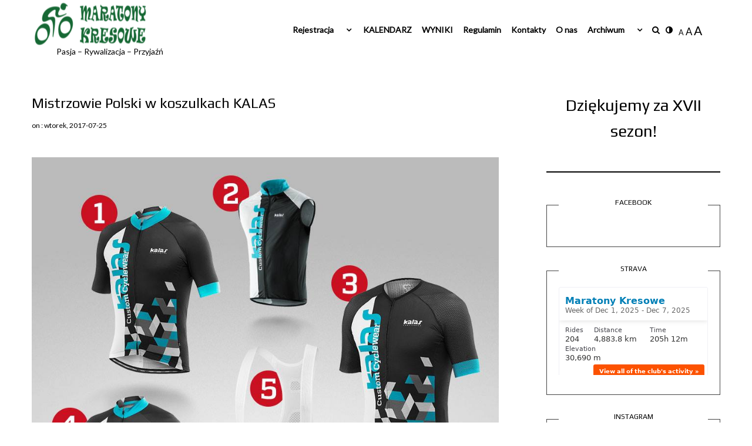

--- FILE ---
content_type: text/html; charset=UTF-8
request_url: http://maratonykresowe.pl/mistrzowie-polski-w-koszulkach-kalas/
body_size: 39330
content:
<!DOCTYPE html>
<!--[if IE 9]><html class="no-js ie9" lang="pl-PL" xmlns:og="http://ogp.me/ns#" xmlns:fb="http://ogp.me/ns/fb#"><![endif]-->
<!--[if gt IE 9]><!--><html class="no-js" lang="pl-PL" xmlns:og="http://ogp.me/ns#" xmlns:fb="http://ogp.me/ns/fb#"><!--<![endif]-->

<head>
  <meta http-equiv="Content-Type" content="text/html; UTF-8">
  <meta charset="UTF-8">
  <meta name="viewport" content="width=device-width, initial-scale=1">
  <link rel="profile" href="http://gmpg.org/xfn/11">
  <link rel="canonical" href="https://maratonykresowe.pl/mistrzowie-polski-w-koszulkach-kalas/">
 
   <!--[if lt IE 9]><script charset="UTF-8" src="https://cdnjs.cloudflare.com/ajax/libs/html5shiv/3.7.3/html5shiv.min.js"></script><![endif]-->
   <!--[if lt IE 8]><p class="browserupgrade">You are using an <strong>outdated</strong> browser. Please <a href="http://browsehappy.com/">upgrade your browser</a> to improve your experience.</p><![endif]-->
	<title>Mistrzowie Polski w koszulkach KALAS &#8211; Maratony Kresowe</title>
<meta name='robots' content='max-image-preview:large' />
<link rel='dns-prefetch' href='//cdn.jsdelivr.net' />
<link rel='dns-prefetch' href='//fonts.googleapis.com' />
<link rel="alternate" type="application/rss+xml" title="Maratony Kresowe &raquo; Kanał z wpisami" href="https://maratonykresowe.pl/feed/" />
<link rel="alternate" type="application/rss+xml" title="Maratony Kresowe &raquo; Kanał z komentarzami" href="https://maratonykresowe.pl/comments/feed/" />
<link rel="alternate" type="application/rss+xml" title="Maratony Kresowe &raquo; Mistrzowie Polski w koszulkach KALAS Kanał z komentarzami" href="https://maratonykresowe.pl/mistrzowie-polski-w-koszulkach-kalas/feed/" />
<script type="text/javascript">
/* <![CDATA[ */
window._wpemojiSettings = {"baseUrl":"https:\/\/s.w.org\/images\/core\/emoji\/14.0.0\/72x72\/","ext":".png","svgUrl":"https:\/\/s.w.org\/images\/core\/emoji\/14.0.0\/svg\/","svgExt":".svg","source":{"concatemoji":"http:\/\/maratonykresowe.pl\/wp-includes\/js\/wp-emoji-release.min.js?ver=a5106597f231c7d5d86c8650ae3c70ed"}};
/*! This file is auto-generated */
!function(i,n){var o,s,e;function c(e){try{var t={supportTests:e,timestamp:(new Date).valueOf()};sessionStorage.setItem(o,JSON.stringify(t))}catch(e){}}function p(e,t,n){e.clearRect(0,0,e.canvas.width,e.canvas.height),e.fillText(t,0,0);var t=new Uint32Array(e.getImageData(0,0,e.canvas.width,e.canvas.height).data),r=(e.clearRect(0,0,e.canvas.width,e.canvas.height),e.fillText(n,0,0),new Uint32Array(e.getImageData(0,0,e.canvas.width,e.canvas.height).data));return t.every(function(e,t){return e===r[t]})}function u(e,t,n){switch(t){case"flag":return n(e,"\ud83c\udff3\ufe0f\u200d\u26a7\ufe0f","\ud83c\udff3\ufe0f\u200b\u26a7\ufe0f")?!1:!n(e,"\ud83c\uddfa\ud83c\uddf3","\ud83c\uddfa\u200b\ud83c\uddf3")&&!n(e,"\ud83c\udff4\udb40\udc67\udb40\udc62\udb40\udc65\udb40\udc6e\udb40\udc67\udb40\udc7f","\ud83c\udff4\u200b\udb40\udc67\u200b\udb40\udc62\u200b\udb40\udc65\u200b\udb40\udc6e\u200b\udb40\udc67\u200b\udb40\udc7f");case"emoji":return!n(e,"\ud83e\udef1\ud83c\udffb\u200d\ud83e\udef2\ud83c\udfff","\ud83e\udef1\ud83c\udffb\u200b\ud83e\udef2\ud83c\udfff")}return!1}function f(e,t,n){var r="undefined"!=typeof WorkerGlobalScope&&self instanceof WorkerGlobalScope?new OffscreenCanvas(300,150):i.createElement("canvas"),a=r.getContext("2d",{willReadFrequently:!0}),o=(a.textBaseline="top",a.font="600 32px Arial",{});return e.forEach(function(e){o[e]=t(a,e,n)}),o}function t(e){var t=i.createElement("script");t.src=e,t.defer=!0,i.head.appendChild(t)}"undefined"!=typeof Promise&&(o="wpEmojiSettingsSupports",s=["flag","emoji"],n.supports={everything:!0,everythingExceptFlag:!0},e=new Promise(function(e){i.addEventListener("DOMContentLoaded",e,{once:!0})}),new Promise(function(t){var n=function(){try{var e=JSON.parse(sessionStorage.getItem(o));if("object"==typeof e&&"number"==typeof e.timestamp&&(new Date).valueOf()<e.timestamp+604800&&"object"==typeof e.supportTests)return e.supportTests}catch(e){}return null}();if(!n){if("undefined"!=typeof Worker&&"undefined"!=typeof OffscreenCanvas&&"undefined"!=typeof URL&&URL.createObjectURL&&"undefined"!=typeof Blob)try{var e="postMessage("+f.toString()+"("+[JSON.stringify(s),u.toString(),p.toString()].join(",")+"));",r=new Blob([e],{type:"text/javascript"}),a=new Worker(URL.createObjectURL(r),{name:"wpTestEmojiSupports"});return void(a.onmessage=function(e){c(n=e.data),a.terminate(),t(n)})}catch(e){}c(n=f(s,u,p))}t(n)}).then(function(e){for(var t in e)n.supports[t]=e[t],n.supports.everything=n.supports.everything&&n.supports[t],"flag"!==t&&(n.supports.everythingExceptFlag=n.supports.everythingExceptFlag&&n.supports[t]);n.supports.everythingExceptFlag=n.supports.everythingExceptFlag&&!n.supports.flag,n.DOMReady=!1,n.readyCallback=function(){n.DOMReady=!0}}).then(function(){return e}).then(function(){var e;n.supports.everything||(n.readyCallback(),(e=n.source||{}).concatemoji?t(e.concatemoji):e.wpemoji&&e.twemoji&&(t(e.twemoji),t(e.wpemoji)))}))}((window,document),window._wpemojiSettings);
/* ]]> */
</script>
<link rel='stylesheet' id='sbi_styles-css' href='http://maratonykresowe.pl/wp-content/plugins/instagram-feed/css/sbi-styles.min.css?ver=6.2.6' type='text/css' media='all' />
<style id='wp-emoji-styles-inline-css' type='text/css'>

	img.wp-smiley, img.emoji {
		display: inline !important;
		border: none !important;
		box-shadow: none !important;
		height: 1em !important;
		width: 1em !important;
		margin: 0 0.07em !important;
		vertical-align: -0.1em !important;
		background: none !important;
		padding: 0 !important;
	}
</style>
<link rel='stylesheet' id='wp-block-library-css' href='http://maratonykresowe.pl/wp-includes/css/dist/block-library/style.min.css?ver=a5106597f231c7d5d86c8650ae3c70ed' type='text/css' media='all' />
<style id='classic-theme-styles-inline-css' type='text/css'>
/*! This file is auto-generated */
.wp-block-button__link{color:#fff;background-color:#32373c;border-radius:9999px;box-shadow:none;text-decoration:none;padding:calc(.667em + 2px) calc(1.333em + 2px);font-size:1.125em}.wp-block-file__button{background:#32373c;color:#fff;text-decoration:none}
</style>
<style id='global-styles-inline-css' type='text/css'>
body{--wp--preset--color--black: #000000;--wp--preset--color--cyan-bluish-gray: #abb8c3;--wp--preset--color--white: #ffffff;--wp--preset--color--pale-pink: #f78da7;--wp--preset--color--vivid-red: #cf2e2e;--wp--preset--color--luminous-vivid-orange: #ff6900;--wp--preset--color--luminous-vivid-amber: #fcb900;--wp--preset--color--light-green-cyan: #7bdcb5;--wp--preset--color--vivid-green-cyan: #00d084;--wp--preset--color--pale-cyan-blue: #8ed1fc;--wp--preset--color--vivid-cyan-blue: #0693e3;--wp--preset--color--vivid-purple: #9b51e0;--wp--preset--gradient--vivid-cyan-blue-to-vivid-purple: linear-gradient(135deg,rgba(6,147,227,1) 0%,rgb(155,81,224) 100%);--wp--preset--gradient--light-green-cyan-to-vivid-green-cyan: linear-gradient(135deg,rgb(122,220,180) 0%,rgb(0,208,130) 100%);--wp--preset--gradient--luminous-vivid-amber-to-luminous-vivid-orange: linear-gradient(135deg,rgba(252,185,0,1) 0%,rgba(255,105,0,1) 100%);--wp--preset--gradient--luminous-vivid-orange-to-vivid-red: linear-gradient(135deg,rgba(255,105,0,1) 0%,rgb(207,46,46) 100%);--wp--preset--gradient--very-light-gray-to-cyan-bluish-gray: linear-gradient(135deg,rgb(238,238,238) 0%,rgb(169,184,195) 100%);--wp--preset--gradient--cool-to-warm-spectrum: linear-gradient(135deg,rgb(74,234,220) 0%,rgb(151,120,209) 20%,rgb(207,42,186) 40%,rgb(238,44,130) 60%,rgb(251,105,98) 80%,rgb(254,248,76) 100%);--wp--preset--gradient--blush-light-purple: linear-gradient(135deg,rgb(255,206,236) 0%,rgb(152,150,240) 100%);--wp--preset--gradient--blush-bordeaux: linear-gradient(135deg,rgb(254,205,165) 0%,rgb(254,45,45) 50%,rgb(107,0,62) 100%);--wp--preset--gradient--luminous-dusk: linear-gradient(135deg,rgb(255,203,112) 0%,rgb(199,81,192) 50%,rgb(65,88,208) 100%);--wp--preset--gradient--pale-ocean: linear-gradient(135deg,rgb(255,245,203) 0%,rgb(182,227,212) 50%,rgb(51,167,181) 100%);--wp--preset--gradient--electric-grass: linear-gradient(135deg,rgb(202,248,128) 0%,rgb(113,206,126) 100%);--wp--preset--gradient--midnight: linear-gradient(135deg,rgb(2,3,129) 0%,rgb(40,116,252) 100%);--wp--preset--font-size--small: 13px;--wp--preset--font-size--medium: 20px;--wp--preset--font-size--large: 36px;--wp--preset--font-size--x-large: 42px;--wp--preset--spacing--20: 0.44rem;--wp--preset--spacing--30: 0.67rem;--wp--preset--spacing--40: 1rem;--wp--preset--spacing--50: 1.5rem;--wp--preset--spacing--60: 2.25rem;--wp--preset--spacing--70: 3.38rem;--wp--preset--spacing--80: 5.06rem;--wp--preset--shadow--natural: 6px 6px 9px rgba(0, 0, 0, 0.2);--wp--preset--shadow--deep: 12px 12px 50px rgba(0, 0, 0, 0.4);--wp--preset--shadow--sharp: 6px 6px 0px rgba(0, 0, 0, 0.2);--wp--preset--shadow--outlined: 6px 6px 0px -3px rgba(255, 255, 255, 1), 6px 6px rgba(0, 0, 0, 1);--wp--preset--shadow--crisp: 6px 6px 0px rgba(0, 0, 0, 1);}:where(.is-layout-flex){gap: 0.5em;}:where(.is-layout-grid){gap: 0.5em;}body .is-layout-flow > .alignleft{float: left;margin-inline-start: 0;margin-inline-end: 2em;}body .is-layout-flow > .alignright{float: right;margin-inline-start: 2em;margin-inline-end: 0;}body .is-layout-flow > .aligncenter{margin-left: auto !important;margin-right: auto !important;}body .is-layout-constrained > .alignleft{float: left;margin-inline-start: 0;margin-inline-end: 2em;}body .is-layout-constrained > .alignright{float: right;margin-inline-start: 2em;margin-inline-end: 0;}body .is-layout-constrained > .aligncenter{margin-left: auto !important;margin-right: auto !important;}body .is-layout-constrained > :where(:not(.alignleft):not(.alignright):not(.alignfull)){max-width: var(--wp--style--global--content-size);margin-left: auto !important;margin-right: auto !important;}body .is-layout-constrained > .alignwide{max-width: var(--wp--style--global--wide-size);}body .is-layout-flex{display: flex;}body .is-layout-flex{flex-wrap: wrap;align-items: center;}body .is-layout-flex > *{margin: 0;}body .is-layout-grid{display: grid;}body .is-layout-grid > *{margin: 0;}:where(.wp-block-columns.is-layout-flex){gap: 2em;}:where(.wp-block-columns.is-layout-grid){gap: 2em;}:where(.wp-block-post-template.is-layout-flex){gap: 1.25em;}:where(.wp-block-post-template.is-layout-grid){gap: 1.25em;}.has-black-color{color: var(--wp--preset--color--black) !important;}.has-cyan-bluish-gray-color{color: var(--wp--preset--color--cyan-bluish-gray) !important;}.has-white-color{color: var(--wp--preset--color--white) !important;}.has-pale-pink-color{color: var(--wp--preset--color--pale-pink) !important;}.has-vivid-red-color{color: var(--wp--preset--color--vivid-red) !important;}.has-luminous-vivid-orange-color{color: var(--wp--preset--color--luminous-vivid-orange) !important;}.has-luminous-vivid-amber-color{color: var(--wp--preset--color--luminous-vivid-amber) !important;}.has-light-green-cyan-color{color: var(--wp--preset--color--light-green-cyan) !important;}.has-vivid-green-cyan-color{color: var(--wp--preset--color--vivid-green-cyan) !important;}.has-pale-cyan-blue-color{color: var(--wp--preset--color--pale-cyan-blue) !important;}.has-vivid-cyan-blue-color{color: var(--wp--preset--color--vivid-cyan-blue) !important;}.has-vivid-purple-color{color: var(--wp--preset--color--vivid-purple) !important;}.has-black-background-color{background-color: var(--wp--preset--color--black) !important;}.has-cyan-bluish-gray-background-color{background-color: var(--wp--preset--color--cyan-bluish-gray) !important;}.has-white-background-color{background-color: var(--wp--preset--color--white) !important;}.has-pale-pink-background-color{background-color: var(--wp--preset--color--pale-pink) !important;}.has-vivid-red-background-color{background-color: var(--wp--preset--color--vivid-red) !important;}.has-luminous-vivid-orange-background-color{background-color: var(--wp--preset--color--luminous-vivid-orange) !important;}.has-luminous-vivid-amber-background-color{background-color: var(--wp--preset--color--luminous-vivid-amber) !important;}.has-light-green-cyan-background-color{background-color: var(--wp--preset--color--light-green-cyan) !important;}.has-vivid-green-cyan-background-color{background-color: var(--wp--preset--color--vivid-green-cyan) !important;}.has-pale-cyan-blue-background-color{background-color: var(--wp--preset--color--pale-cyan-blue) !important;}.has-vivid-cyan-blue-background-color{background-color: var(--wp--preset--color--vivid-cyan-blue) !important;}.has-vivid-purple-background-color{background-color: var(--wp--preset--color--vivid-purple) !important;}.has-black-border-color{border-color: var(--wp--preset--color--black) !important;}.has-cyan-bluish-gray-border-color{border-color: var(--wp--preset--color--cyan-bluish-gray) !important;}.has-white-border-color{border-color: var(--wp--preset--color--white) !important;}.has-pale-pink-border-color{border-color: var(--wp--preset--color--pale-pink) !important;}.has-vivid-red-border-color{border-color: var(--wp--preset--color--vivid-red) !important;}.has-luminous-vivid-orange-border-color{border-color: var(--wp--preset--color--luminous-vivid-orange) !important;}.has-luminous-vivid-amber-border-color{border-color: var(--wp--preset--color--luminous-vivid-amber) !important;}.has-light-green-cyan-border-color{border-color: var(--wp--preset--color--light-green-cyan) !important;}.has-vivid-green-cyan-border-color{border-color: var(--wp--preset--color--vivid-green-cyan) !important;}.has-pale-cyan-blue-border-color{border-color: var(--wp--preset--color--pale-cyan-blue) !important;}.has-vivid-cyan-blue-border-color{border-color: var(--wp--preset--color--vivid-cyan-blue) !important;}.has-vivid-purple-border-color{border-color: var(--wp--preset--color--vivid-purple) !important;}.has-vivid-cyan-blue-to-vivid-purple-gradient-background{background: var(--wp--preset--gradient--vivid-cyan-blue-to-vivid-purple) !important;}.has-light-green-cyan-to-vivid-green-cyan-gradient-background{background: var(--wp--preset--gradient--light-green-cyan-to-vivid-green-cyan) !important;}.has-luminous-vivid-amber-to-luminous-vivid-orange-gradient-background{background: var(--wp--preset--gradient--luminous-vivid-amber-to-luminous-vivid-orange) !important;}.has-luminous-vivid-orange-to-vivid-red-gradient-background{background: var(--wp--preset--gradient--luminous-vivid-orange-to-vivid-red) !important;}.has-very-light-gray-to-cyan-bluish-gray-gradient-background{background: var(--wp--preset--gradient--very-light-gray-to-cyan-bluish-gray) !important;}.has-cool-to-warm-spectrum-gradient-background{background: var(--wp--preset--gradient--cool-to-warm-spectrum) !important;}.has-blush-light-purple-gradient-background{background: var(--wp--preset--gradient--blush-light-purple) !important;}.has-blush-bordeaux-gradient-background{background: var(--wp--preset--gradient--blush-bordeaux) !important;}.has-luminous-dusk-gradient-background{background: var(--wp--preset--gradient--luminous-dusk) !important;}.has-pale-ocean-gradient-background{background: var(--wp--preset--gradient--pale-ocean) !important;}.has-electric-grass-gradient-background{background: var(--wp--preset--gradient--electric-grass) !important;}.has-midnight-gradient-background{background: var(--wp--preset--gradient--midnight) !important;}.has-small-font-size{font-size: var(--wp--preset--font-size--small) !important;}.has-medium-font-size{font-size: var(--wp--preset--font-size--medium) !important;}.has-large-font-size{font-size: var(--wp--preset--font-size--large) !important;}.has-x-large-font-size{font-size: var(--wp--preset--font-size--x-large) !important;}
.wp-block-navigation a:where(:not(.wp-element-button)){color: inherit;}
:where(.wp-block-post-template.is-layout-flex){gap: 1.25em;}:where(.wp-block-post-template.is-layout-grid){gap: 1.25em;}
:where(.wp-block-columns.is-layout-flex){gap: 2em;}:where(.wp-block-columns.is-layout-grid){gap: 2em;}
.wp-block-pullquote{font-size: 1.5em;line-height: 1.6;}
</style>
<link rel='stylesheet' id='flexible-table-block-css' href='http://maratonykresowe.pl/wp-content/plugins/flexible-table-block/build/style-index.css?ver=1677267480' type='text/css' media='all' />
<style id='flexible-table-block-inline-css' type='text/css'>
.wp-block-flexible-table-block-table.wp-block-flexible-table-block-table>table{width:100%;max-width:100%;border-collapse:collapse;}.wp-block-flexible-table-block-table.wp-block-flexible-table-block-table.is-style-stripes tr:nth-child(odd) th{background-color:#f0f0f1;}.wp-block-flexible-table-block-table.wp-block-flexible-table-block-table.is-style-stripes tr:nth-child(odd) td{background-color:#f0f0f1;}.wp-block-flexible-table-block-table.wp-block-flexible-table-block-table.is-style-stripes tr:nth-child(even) th{background-color:#ffffff;}.wp-block-flexible-table-block-table.wp-block-flexible-table-block-table.is-style-stripes tr:nth-child(even) td{background-color:#ffffff;}.wp-block-flexible-table-block-table.wp-block-flexible-table-block-table>table tr th,.wp-block-flexible-table-block-table.wp-block-flexible-table-block-table>table tr td{padding:0.5em;border-width:1px;border-style:solid;border-color:#000000;text-align:left;vertical-align:middle;}.wp-block-flexible-table-block-table.wp-block-flexible-table-block-table>table tr th{background-color:#f0f0f1;}.wp-block-flexible-table-block-table.wp-block-flexible-table-block-table>table tr td{background-color:#ffffff;}@media screen and (min-width:769px){.wp-block-flexible-table-block-table.is-scroll-on-pc{overflow-x:scroll;}.wp-block-flexible-table-block-table.is-scroll-on-pc table{max-width:none;align-self:self-start;}}@media screen and (max-width:768px){.wp-block-flexible-table-block-table.is-scroll-on-mobile{overflow-x:scroll;}.wp-block-flexible-table-block-table.is-scroll-on-mobile table{max-width:none;align-self:self-start;}.wp-block-flexible-table-block-table table.is-stacked-on-mobile th,.wp-block-flexible-table-block-table table.is-stacked-on-mobile td{width:100%!important;display:block;}}
</style>
<link rel='stylesheet' id='snow-monkey-editor-css' href='http://maratonykresowe.pl/wp-content/plugins/snow-monkey-editor/dist/css/app.css?ver=1676496271' type='text/css' media='all' />
<link rel='stylesheet' id='WRT-style-css' href='http://maratonykresowe.pl/wp-content/themes/writee-pro/style.css?ver=a5106597f231c7d5d86c8650ae3c70ed' type='text/css' media='all' />
<link rel='stylesheet' id='WRT-gutenberg-style-css' href='http://maratonykresowe.pl/wp-content/themes/writee-pro/assets/css/gutenberg.css?ver=a5106597f231c7d5d86c8650ae3c70ed' type='text/css' media='all' />
<link rel='stylesheet' id='WRT-main-style-css' href='http://maratonykresowe.pl/wp-content/themes/writee-pro/assets/css/style-ltr.css?ver=a5106597f231c7d5d86c8650ae3c70ed' type='text/css' media='all' />
<link rel='stylesheet' id='WRT-animate-style-css' href='http://maratonykresowe.pl/wp-content/themes/writee-pro/assets/css/plugins/animatecss/animate.min.css?ver=a5106597f231c7d5d86c8650ae3c70ed' type='text/css' media='all' />
<link rel='stylesheet' id='WRT-photoswipe-style-css' href='http://maratonykresowe.pl/wp-content/themes/writee-pro/assets/css/plugins/photoswipe/photoswipe.css?ver=a5106597f231c7d5d86c8650ae3c70ed' type='text/css' media='all' />
<link rel='stylesheet' id='WRT-photoswipe-skin-css' href='http://maratonykresowe.pl/wp-content/themes/writee-pro/assets/css/plugins/photoswipe/default-skin/default-skin.css?ver=a5106597f231c7d5d86c8650ae3c70ed' type='text/css' media='all' />
<link rel='stylesheet' id='WRT-justifiedgallery-style-css' href='http://maratonykresowe.pl/wp-content/themes/writee-pro/assets/css/plugins/justifiedgallery/justifiedGallery.css?ver=a5106597f231c7d5d86c8650ae3c70ed' type='text/css' media='all' />
<link rel='stylesheet' id='WRT-google_body_font-css' href='https://fonts.googleapis.com/css?family=Lato%3Aregular&#038;ver=a5106597f231c7d5d86c8650ae3c70ed' type='text/css' media='all' />
<link rel='stylesheet' id='WRT-google_heading_font-css' href='https://fonts.googleapis.com/css?family=Play%3Aregular&#038;ver=a5106597f231c7d5d86c8650ae3c70ed' type='text/css' media='all' />
<link rel='stylesheet' id='cyclone-template-style-dark-0-css' href='http://maratonykresowe.pl/wp-content/plugins/cyclone-slider-2/templates/dark/style.css?ver=3.2.0' type='text/css' media='all' />
<link rel='stylesheet' id='cyclone-template-style-default-0-css' href='http://maratonykresowe.pl/wp-content/plugins/cyclone-slider-2/templates/default/style.css?ver=3.2.0' type='text/css' media='all' />
<link rel='stylesheet' id='cyclone-template-style-standard-0-css' href='http://maratonykresowe.pl/wp-content/plugins/cyclone-slider-2/templates/standard/style.css?ver=3.2.0' type='text/css' media='all' />
<link rel='stylesheet' id='cyclone-template-style-thumbnails-0-css' href='http://maratonykresowe.pl/wp-content/plugins/cyclone-slider-2/templates/thumbnails/style.css?ver=3.2.0' type='text/css' media='all' />
<script type="text/javascript" src="http://maratonykresowe.pl/wp-includes/js/jquery/jquery.min.js?ver=3.7.1" id="jquery-core-js"></script>
<script type="text/javascript" src="http://maratonykresowe.pl/wp-includes/js/jquery/jquery-migrate.min.js?ver=3.4.1" id="jquery-migrate-js"></script>
<script type="text/javascript" src="http://maratonykresowe.pl/wp-content/themes/writee-pro/assets/js/modernizr.js?ver=1.0.0" id="WRT-modernizr-js"></script>
<script type="text/javascript" src="http://maratonykresowe.pl/wp-content/themes/writee-pro/assets/js/pace.min.js?ver=1.0.0" id="WRT-pace-js"></script>
<script type="text/javascript" src="http://maratonykresowe.pl/wp-content/plugins/cyclone-slider-2/libs/cycle2/jquery.cycle2.min.js?ver=3.2.0" id="jquery-cycle2-js"></script>
<script type="text/javascript" src="http://maratonykresowe.pl/wp-content/plugins/cyclone-slider-2/libs/cycle2/jquery.cycle2.carousel.min.js?ver=3.2.0" id="jquery-cycle2-carousel-js"></script>
<script type="text/javascript" src="http://maratonykresowe.pl/wp-content/plugins/cyclone-slider-2/libs/cycle2/jquery.cycle2.swipe.min.js?ver=3.2.0" id="jquery-cycle2-swipe-js"></script>
<script type="text/javascript" src="http://maratonykresowe.pl/wp-content/plugins/cyclone-slider-2/libs/cycle2/jquery.cycle2.tile.min.js?ver=3.2.0" id="jquery-cycle2-tile-js"></script>
<script type="text/javascript" src="http://maratonykresowe.pl/wp-content/plugins/cyclone-slider-2/libs/cycle2/jquery.cycle2.video.min.js?ver=3.2.0" id="jquery-cycle2-video-js"></script>
<script type="text/javascript" src="http://maratonykresowe.pl/wp-content/plugins/cyclone-slider-2/templates/dark/script.js?ver=3.2.0" id="cyclone-template-script-dark-0-js"></script>
<script type="text/javascript" src="http://maratonykresowe.pl/wp-content/plugins/cyclone-slider-2/templates/thumbnails/script.js?ver=3.2.0" id="cyclone-template-script-thumbnails-0-js"></script>
<script type="text/javascript" src="http://maratonykresowe.pl/wp-content/plugins/cyclone-slider-2/libs/vimeo-player-js/player.js?ver=3.2.0" id="vimeo-player-js-js"></script>
<script type="text/javascript" src="http://maratonykresowe.pl/wp-content/plugins/cyclone-slider-2/js/client.js?ver=3.2.0" id="cyclone-client-js"></script>
<link rel="https://api.w.org/" href="https://maratonykresowe.pl/wp-json/" /><link rel="alternate" type="application/json" href="https://maratonykresowe.pl/wp-json/wp/v2/posts/4399" /><link rel="EditURI" type="application/rsd+xml" title="RSD" href="https://maratonykresowe.pl/xmlrpc.php?rsd" />

<link rel="canonical" href="https://maratonykresowe.pl/mistrzowie-polski-w-koszulkach-kalas/" />
<link rel='shortlink' href='https://maratonykresowe.pl/?p=4399' />
<link rel="alternate" type="application/json+oembed" href="https://maratonykresowe.pl/wp-json/oembed/1.0/embed?url=https%3A%2F%2Fmaratonykresowe.pl%2Fmistrzowie-polski-w-koszulkach-kalas%2F" />
<link rel="alternate" type="text/xml+oembed" href="https://maratonykresowe.pl/wp-json/oembed/1.0/embed?url=https%3A%2F%2Fmaratonykresowe.pl%2Fmistrzowie-polski-w-koszulkach-kalas%2F&#038;format=xml" />
<script type="text/javascript">
(function(url){
	if(/(?:Chrome\/26\.0\.1410\.63 Safari\/537\.31|WordfenceTestMonBot)/.test(navigator.userAgent)){ return; }
	var addEvent = function(evt, handler) {
		if (window.addEventListener) {
			document.addEventListener(evt, handler, false);
		} else if (window.attachEvent) {
			document.attachEvent('on' + evt, handler);
		}
	};
	var removeEvent = function(evt, handler) {
		if (window.removeEventListener) {
			document.removeEventListener(evt, handler, false);
		} else if (window.detachEvent) {
			document.detachEvent('on' + evt, handler);
		}
	};
	var evts = 'contextmenu dblclick drag dragend dragenter dragleave dragover dragstart drop keydown keypress keyup mousedown mousemove mouseout mouseover mouseup mousewheel scroll'.split(' ');
	var logHuman = function() {
		if (window.wfLogHumanRan) { return; }
		window.wfLogHumanRan = true;
		var wfscr = document.createElement('script');
		wfscr.type = 'text/javascript';
		wfscr.async = true;
		wfscr.src = url + '&r=' + Math.random();
		(document.getElementsByTagName('head')[0]||document.getElementsByTagName('body')[0]).appendChild(wfscr);
		for (var i = 0; i < evts.length; i++) {
			removeEvent(evts[i], logHuman);
		}
	};
	for (var i = 0; i < evts.length; i++) {
		addEvent(evts[i], logHuman);
	}
})('//maratonykresowe.pl/?wordfence_lh=1&hid=585F6ACD0D0C886724ED039B8F15CF78');
</script><link rel="pingback" href="http://maratonykresowe.pl/xmlrpc.php"><style>
	:root{--colors-pri: #529521;--colors-wp-bg: ffffff;--font-family-base:Lato;--font-size-base:14px;--font-leading-base:1.7;--font-weight-base:regular;--font-style-base:normal;--font-letterSpacing-base:0px;--font-family-heading:Play;--font-size-heading:1.7142857142857rem;--font-weight-heading:regular;--font-style-heading:normal;--font-letterspacing-heading:0px;<br />
<b>Warning</b>:  Undefined array key "font-size" in <b>/home/klient.dhosting.pl/kresowe/maratonykresowe.pl/public_html/wp-content/themes/writee-pro/inc/functions/custom-css-js.php</b> on line <b>126</b><br />
--font-size-menu:2.5714285714286rem;--font-weight-menu:700;--font-style-menu:normal;<br />
<b>Warning</b>:  Undefined array key "letter-spacing" in <b>/home/klient.dhosting.pl/kresowe/maratonykresowe.pl/public_html/wp-content/themes/writee-pro/inc/functions/custom-css-js.php</b> on line <b>152</b><br />
}body.theme-dark, body.theme-light{}.site-wrapper.boxed-wrapper{max-width:97.142857142857rem}@media screen and (min-width: 85rem){.site-container {max-width:91.428571428571rem; width:90%;}.site-wrapper.boxed-wrapper .alignfull {width: 97.857142857143rem; margin-left: calc( 50% - 48.928571428571rem); }.site-wrapper.boxed-wrapper .with-right-sidebar .alignfull,
			  .site-wrapper.boxed-wrapper .with-left-sidebar .alignfull { margin-left: 0; width:100%; }.site-wrapper.boxed-wrapper .alignwide {width: 91.428571428571rem; margin-left: calc( 50% - 45.714285714286rem); }.site-wrapper.boxed-wrapper .with-right-sidebar .alignwide,
		      .site-wrapper.boxed-wrapper .with-left-sidebar .alignwide { margin-left: 0; width: 100%; }}@media(min-width:768px){.banner-text .entry-header .entry-title{font-size:1.7142857142857rem;}.site-brand h1, .site-brand h2, .site-brand h3, .site-brand h4, .site-brand h5, .site-brand h6{font-size:1.7142857142857rem;}} .site-banner .banner-item{padding:1px} @media screen and (min-width:768px){.banner-item, .banner-items-grid{
					height: 32.142857142857rem;
				}}@media screen and (max-width:767px){.banner-item,
			.group-of-3 .banner-items-grid .banner-item:nth-child(2),
			.group-of-3 .banner-items-grid .banner-item:nth-child(3),
			.group-of-3 .banner-items-grid .banner-item:nth-child(4),
			.group-of-4 .banner-items-grid .banner-item:nth-child(2),
			.group-of-4 .banner-items-grid .banner-item:nth-child(3),
			.group-of-4 .banner-items-grid .banner-item:nth-child(4){height: 28.571428571429rem;}}
  </style>


<script>
			var RTL = false;
		</script>
<style type="text/css" id="custom-background-css">
body.custom-background { background-color: #ffffff; }
</style>
	<link rel="icon" href="https://maratonykresowe.pl/wp-content/uploads/2022/02/cropped-MK-Sygnet-BiałeTło1-01-32x32.png" sizes="32x32" />
<link rel="icon" href="https://maratonykresowe.pl/wp-content/uploads/2022/02/cropped-MK-Sygnet-BiałeTło1-01-192x192.png" sizes="192x192" />
<link rel="apple-touch-icon" href="https://maratonykresowe.pl/wp-content/uploads/2022/02/cropped-MK-Sygnet-BiałeTło1-01-180x180.png" />
<meta name="msapplication-TileImage" content="https://maratonykresowe.pl/wp-content/uploads/2022/02/cropped-MK-Sygnet-BiałeTło1-01-270x270.png" />
<style id="kirki-inline-styles">/* latin-ext */
@font-face {
  font-family: 'Lato';
  font-style: normal;
  font-weight: 400;
  font-display: swap;
  src: url(http://maratonykresowe.pl/wp-content/fonts/lato/font) format('woff');
  unicode-range: U+0100-02BA, U+02BD-02C5, U+02C7-02CC, U+02CE-02D7, U+02DD-02FF, U+0304, U+0308, U+0329, U+1D00-1DBF, U+1E00-1E9F, U+1EF2-1EFF, U+2020, U+20A0-20AB, U+20AD-20C0, U+2113, U+2C60-2C7F, U+A720-A7FF;
}
/* latin */
@font-face {
  font-family: 'Lato';
  font-style: normal;
  font-weight: 400;
  font-display: swap;
  src: url(http://maratonykresowe.pl/wp-content/fonts/lato/font) format('woff');
  unicode-range: U+0000-00FF, U+0131, U+0152-0153, U+02BB-02BC, U+02C6, U+02DA, U+02DC, U+0304, U+0308, U+0329, U+2000-206F, U+20AC, U+2122, U+2191, U+2193, U+2212, U+2215, U+FEFF, U+FFFD;
}/* cyrillic-ext */
@font-face {
  font-family: 'Play';
  font-style: normal;
  font-weight: 400;
  font-display: swap;
  src: url(http://maratonykresowe.pl/wp-content/fonts/play/font) format('woff');
  unicode-range: U+0460-052F, U+1C80-1C8A, U+20B4, U+2DE0-2DFF, U+A640-A69F, U+FE2E-FE2F;
}
/* cyrillic */
@font-face {
  font-family: 'Play';
  font-style: normal;
  font-weight: 400;
  font-display: swap;
  src: url(http://maratonykresowe.pl/wp-content/fonts/play/font) format('woff');
  unicode-range: U+0301, U+0400-045F, U+0490-0491, U+04B0-04B1, U+2116;
}
/* greek */
@font-face {
  font-family: 'Play';
  font-style: normal;
  font-weight: 400;
  font-display: swap;
  src: url(http://maratonykresowe.pl/wp-content/fonts/play/font) format('woff');
  unicode-range: U+0370-0377, U+037A-037F, U+0384-038A, U+038C, U+038E-03A1, U+03A3-03FF;
}
/* vietnamese */
@font-face {
  font-family: 'Play';
  font-style: normal;
  font-weight: 400;
  font-display: swap;
  src: url(http://maratonykresowe.pl/wp-content/fonts/play/font) format('woff');
  unicode-range: U+0102-0103, U+0110-0111, U+0128-0129, U+0168-0169, U+01A0-01A1, U+01AF-01B0, U+0300-0301, U+0303-0304, U+0308-0309, U+0323, U+0329, U+1EA0-1EF9, U+20AB;
}
/* latin-ext */
@font-face {
  font-family: 'Play';
  font-style: normal;
  font-weight: 400;
  font-display: swap;
  src: url(http://maratonykresowe.pl/wp-content/fonts/play/font) format('woff');
  unicode-range: U+0100-02BA, U+02BD-02C5, U+02C7-02CC, U+02CE-02D7, U+02DD-02FF, U+0304, U+0308, U+0329, U+1D00-1DBF, U+1E00-1E9F, U+1EF2-1EFF, U+2020, U+20A0-20AB, U+20AD-20C0, U+2113, U+2C60-2C7F, U+A720-A7FF;
}
/* latin */
@font-face {
  font-family: 'Play';
  font-style: normal;
  font-weight: 400;
  font-display: swap;
  src: url(http://maratonykresowe.pl/wp-content/fonts/play/font) format('woff');
  unicode-range: U+0000-00FF, U+0131, U+0152-0153, U+02BB-02BC, U+02C6, U+02DA, U+02DC, U+0304, U+0308, U+0329, U+2000-206F, U+20AC, U+2122, U+2191, U+2193, U+2212, U+2215, U+FEFF, U+FFFD;
}/* latin-ext */
@font-face {
  font-family: 'Lato';
  font-style: normal;
  font-weight: 400;
  font-display: swap;
  src: url(http://maratonykresowe.pl/wp-content/fonts/lato/font) format('woff');
  unicode-range: U+0100-02BA, U+02BD-02C5, U+02C7-02CC, U+02CE-02D7, U+02DD-02FF, U+0304, U+0308, U+0329, U+1D00-1DBF, U+1E00-1E9F, U+1EF2-1EFF, U+2020, U+20A0-20AB, U+20AD-20C0, U+2113, U+2C60-2C7F, U+A720-A7FF;
}
/* latin */
@font-face {
  font-family: 'Lato';
  font-style: normal;
  font-weight: 400;
  font-display: swap;
  src: url(http://maratonykresowe.pl/wp-content/fonts/lato/font) format('woff');
  unicode-range: U+0000-00FF, U+0131, U+0152-0153, U+02BB-02BC, U+02C6, U+02DA, U+02DC, U+0304, U+0308, U+0329, U+2000-206F, U+20AC, U+2122, U+2191, U+2193, U+2212, U+2215, U+FEFF, U+FFFD;
}/* cyrillic-ext */
@font-face {
  font-family: 'Play';
  font-style: normal;
  font-weight: 400;
  font-display: swap;
  src: url(http://maratonykresowe.pl/wp-content/fonts/play/font) format('woff');
  unicode-range: U+0460-052F, U+1C80-1C8A, U+20B4, U+2DE0-2DFF, U+A640-A69F, U+FE2E-FE2F;
}
/* cyrillic */
@font-face {
  font-family: 'Play';
  font-style: normal;
  font-weight: 400;
  font-display: swap;
  src: url(http://maratonykresowe.pl/wp-content/fonts/play/font) format('woff');
  unicode-range: U+0301, U+0400-045F, U+0490-0491, U+04B0-04B1, U+2116;
}
/* greek */
@font-face {
  font-family: 'Play';
  font-style: normal;
  font-weight: 400;
  font-display: swap;
  src: url(http://maratonykresowe.pl/wp-content/fonts/play/font) format('woff');
  unicode-range: U+0370-0377, U+037A-037F, U+0384-038A, U+038C, U+038E-03A1, U+03A3-03FF;
}
/* vietnamese */
@font-face {
  font-family: 'Play';
  font-style: normal;
  font-weight: 400;
  font-display: swap;
  src: url(http://maratonykresowe.pl/wp-content/fonts/play/font) format('woff');
  unicode-range: U+0102-0103, U+0110-0111, U+0128-0129, U+0168-0169, U+01A0-01A1, U+01AF-01B0, U+0300-0301, U+0303-0304, U+0308-0309, U+0323, U+0329, U+1EA0-1EF9, U+20AB;
}
/* latin-ext */
@font-face {
  font-family: 'Play';
  font-style: normal;
  font-weight: 400;
  font-display: swap;
  src: url(http://maratonykresowe.pl/wp-content/fonts/play/font) format('woff');
  unicode-range: U+0100-02BA, U+02BD-02C5, U+02C7-02CC, U+02CE-02D7, U+02DD-02FF, U+0304, U+0308, U+0329, U+1D00-1DBF, U+1E00-1E9F, U+1EF2-1EFF, U+2020, U+20A0-20AB, U+20AD-20C0, U+2113, U+2C60-2C7F, U+A720-A7FF;
}
/* latin */
@font-face {
  font-family: 'Play';
  font-style: normal;
  font-weight: 400;
  font-display: swap;
  src: url(http://maratonykresowe.pl/wp-content/fonts/play/font) format('woff');
  unicode-range: U+0000-00FF, U+0131, U+0152-0153, U+02BB-02BC, U+02C6, U+02DA, U+02DC, U+0304, U+0308, U+0329, U+2000-206F, U+20AC, U+2122, U+2191, U+2193, U+2212, U+2215, U+FEFF, U+FFFD;
}/* latin-ext */
@font-face {
  font-family: 'Lato';
  font-style: normal;
  font-weight: 400;
  font-display: swap;
  src: url(http://maratonykresowe.pl/wp-content/fonts/lato/font) format('woff');
  unicode-range: U+0100-02BA, U+02BD-02C5, U+02C7-02CC, U+02CE-02D7, U+02DD-02FF, U+0304, U+0308, U+0329, U+1D00-1DBF, U+1E00-1E9F, U+1EF2-1EFF, U+2020, U+20A0-20AB, U+20AD-20C0, U+2113, U+2C60-2C7F, U+A720-A7FF;
}
/* latin */
@font-face {
  font-family: 'Lato';
  font-style: normal;
  font-weight: 400;
  font-display: swap;
  src: url(http://maratonykresowe.pl/wp-content/fonts/lato/font) format('woff');
  unicode-range: U+0000-00FF, U+0131, U+0152-0153, U+02BB-02BC, U+02C6, U+02DA, U+02DC, U+0304, U+0308, U+0329, U+2000-206F, U+20AC, U+2122, U+2191, U+2193, U+2212, U+2215, U+FEFF, U+FFFD;
}/* cyrillic-ext */
@font-face {
  font-family: 'Play';
  font-style: normal;
  font-weight: 400;
  font-display: swap;
  src: url(http://maratonykresowe.pl/wp-content/fonts/play/font) format('woff');
  unicode-range: U+0460-052F, U+1C80-1C8A, U+20B4, U+2DE0-2DFF, U+A640-A69F, U+FE2E-FE2F;
}
/* cyrillic */
@font-face {
  font-family: 'Play';
  font-style: normal;
  font-weight: 400;
  font-display: swap;
  src: url(http://maratonykresowe.pl/wp-content/fonts/play/font) format('woff');
  unicode-range: U+0301, U+0400-045F, U+0490-0491, U+04B0-04B1, U+2116;
}
/* greek */
@font-face {
  font-family: 'Play';
  font-style: normal;
  font-weight: 400;
  font-display: swap;
  src: url(http://maratonykresowe.pl/wp-content/fonts/play/font) format('woff');
  unicode-range: U+0370-0377, U+037A-037F, U+0384-038A, U+038C, U+038E-03A1, U+03A3-03FF;
}
/* vietnamese */
@font-face {
  font-family: 'Play';
  font-style: normal;
  font-weight: 400;
  font-display: swap;
  src: url(http://maratonykresowe.pl/wp-content/fonts/play/font) format('woff');
  unicode-range: U+0102-0103, U+0110-0111, U+0128-0129, U+0168-0169, U+01A0-01A1, U+01AF-01B0, U+0300-0301, U+0303-0304, U+0308-0309, U+0323, U+0329, U+1EA0-1EF9, U+20AB;
}
/* latin-ext */
@font-face {
  font-family: 'Play';
  font-style: normal;
  font-weight: 400;
  font-display: swap;
  src: url(http://maratonykresowe.pl/wp-content/fonts/play/font) format('woff');
  unicode-range: U+0100-02BA, U+02BD-02C5, U+02C7-02CC, U+02CE-02D7, U+02DD-02FF, U+0304, U+0308, U+0329, U+1D00-1DBF, U+1E00-1E9F, U+1EF2-1EFF, U+2020, U+20A0-20AB, U+20AD-20C0, U+2113, U+2C60-2C7F, U+A720-A7FF;
}
/* latin */
@font-face {
  font-family: 'Play';
  font-style: normal;
  font-weight: 400;
  font-display: swap;
  src: url(http://maratonykresowe.pl/wp-content/fonts/play/font) format('woff');
  unicode-range: U+0000-00FF, U+0131, U+0152-0153, U+02BB-02BC, U+02C6, U+02DA, U+02DC, U+0304, U+0308, U+0329, U+2000-206F, U+20AC, U+2122, U+2191, U+2193, U+2212, U+2215, U+FEFF, U+FFFD;
}</style>  
</head>
<body id="site-body" class="post-template-default single single-post postid-4399 single-format-standard custom-background wp-custom-logo wp-embed-responsive theme-light pattern-7 theme-header3">
<div class="site-mobile-navigation">
<a href="javascript:void(0)" class="close-mobile-navigation"><span class="fa fa-times-circle"></span></a>
</div>
<div class="site-wrapper shadow-wrapper ">

	<header id="site-header" class="site-header">
	<div class="site-header-three">
		<div class="site-header-top ">
			<div class="site-container">
				<div class="site-table-row">
					<div class="site-header-top-left site-column-3">
						<div class="site-brand" style="">
							
														<h2 class="site-heading">							<a href="https://maratonykresowe.pl/" rel="home">
								<img style="width:200px;height:80px;" src="https://maratonykresowe.pl/wp-content/uploads/2022/02/cropped-cropped-cropped-cropped-MK-Logo-Podstawowe-Kolor1-01-1-e1677183233692.png" class="site-logo --not-for-dark" alt="Maratony Kresowe">
																	<img style="width:200px;height:80px;" src="https://maratonykresowe.pl/wp-content/uploads/2022/02/cropped-cropped-cropped-cropped-MK-Logo-Podstawowe-Kolor1-01-1-e1677183233692.png" class="site-logo --not-for-light" alt="Maratony Kresowe">
															</a>
							</h2>							
														<p class="tagline" style="text-align:center;">Pasja – Rywalizacja – Przyjaźń</p>
														<a href="javascript:void(0)" class="mobile-navigation-toggle">Menu</a>
							
							
															<a href="javascript:void(0)" class="mobile-search-icon" id="mobile-search-trigger">
									<span class="fa fa-search"></span>
								</a>
																						<a href="javascript:void(0)" class="mobile-mode-change" title="">
									<span class="fa fa-adjust"></span>
								</a>
																					<nav class="mobile-font-size-increase misc-navigation">
								<a href="javascript:void(0)" class="mobile-font-size-small" title="" style="font-size: 0.9rem">A</a>
								<a href="javascript:void(0)" class="mobile-font-size-medium" title="" style="font-size: 1.2rem">A</a>
								<a href="javascript:void(0)" class="mobile-font-size-large" title="" style="font-size: 1.5rem">A</a>
							</nav>
													</div>
					</div>
					<div class="site-header-top-right site-column-9">
												<nav class="primary-navigation" id="primary-navigation" role="navigation">
							<ul id="menu-gorne" class=""><li id="menu-item-10832" class="menu-item menu-item-type-custom menu-item-object-custom menu-item-has-children menu-item-10832"><a href="https://dostartu.pl/lista-zawodow?nazwa=Maratony%20Kresowe">Rejestracja</a>
<ul class="sub-menu">
	<li id="menu-item-10833" class="menu-item menu-item-type-custom menu-item-object-custom menu-item-10833"><a href="https://dostartu.pl/lista-zawodow?nazwa=Maratony%20Kresowe">Rejestracja</a></li>
	<li id="menu-item-4484" class="menu-item menu-item-type-custom menu-item-object-custom menu-item-4484"><a href="http://maratonykresowe.pl/?page_id=1777">Informacje o rejestarcji</a></li>
</ul>
</li>
<li id="menu-item-11879" class="menu-item menu-item-type-post_type menu-item-object-page menu-item-11879"><a href="https://maratonykresowe.pl/kalendarz-2025/">KALENDARZ</a></li>
<li id="menu-item-11965" class="menu-item menu-item-type-post_type menu-item-object-page menu-item-11965"><a href="https://maratonykresowe.pl/wyniki-2025/">WYNIKI</a></li>
<li id="menu-item-11726" class="menu-item menu-item-type-post_type menu-item-object-page menu-item-11726"><a href="https://maratonykresowe.pl/maratony-kresowe-regulamin-2025/">Regulamin</a></li>
<li id="menu-item-45" class="menu-item menu-item-type-post_type menu-item-object-page current_page_parent menu-item-45"><a href="https://maratonykresowe.pl/kontakty/">Kontakty</a></li>
<li id="menu-item-1387" class="menu-item menu-item-type-post_type menu-item-object-page menu-item-1387"><a href="https://maratonykresowe.pl/o-nas/">O nas</a></li>
<li id="menu-item-90" class="menu-item menu-item-type-custom menu-item-object-custom menu-item-has-children menu-item-90"><a href="http://www.maratonykresowe.pl">Archiwum</a>
<ul class="sub-menu">
	<li id="menu-item-10834" class="menu-item menu-item-type-post_type menu-item-object-page menu-item-10834"><a href="https://maratonykresowe.pl/kalendarz-2024/">Archiwum imprez 2024</a></li>
	<li id="menu-item-9827" class="menu-item menu-item-type-post_type menu-item-object-page menu-item-9827"><a href="https://maratonykresowe.pl/kalendarz-2023/">Archiwum imprez 2023</a></li>
	<li id="menu-item-9042" class="menu-item menu-item-type-post_type menu-item-object-page menu-item-9042"><a href="https://maratonykresowe.pl/maratony-kresowe-kalendarz-2022/">Archiwum imprez 2022</a></li>
	<li id="menu-item-8523" class="menu-item menu-item-type-post_type menu-item-object-page menu-item-8523"><a href="https://maratonykresowe.pl/maratony-kresowe-kalendarz-2021/">Archiwum imprez 2021</a></li>
	<li id="menu-item-7690" class="menu-item menu-item-type-post_type menu-item-object-page menu-item-7690"><a href="https://maratonykresowe.pl/maratony-kresowe-kalendarz-2020/">Archiwum imprez 2020</a></li>
	<li id="menu-item-6589" class="menu-item menu-item-type-post_type menu-item-object-page menu-item-6589"><a href="https://maratonykresowe.pl/maratony-kresowe-kalendarz-2019/">Archiwum wyścigów 2019</a></li>
	<li id="menu-item-6582" class="menu-item menu-item-type-post_type menu-item-object-page menu-item-6582"><a href="https://maratonykresowe.pl/kalendarz-2018/">Archiwum wyścigów 2018</a></li>
	<li id="menu-item-5007" class="menu-item menu-item-type-post_type menu-item-object-page menu-item-5007"><a href="https://maratonykresowe.pl/kalendarz-2017/">Archiwum wyścigów 2017</a></li>
	<li id="menu-item-5006" class="menu-item menu-item-type-post_type menu-item-object-page menu-item-5006"><a href="https://maratonykresowe.pl/imprezy-2016/">Archiwum wyścigów 2016</a></li>
	<li id="menu-item-5005" class="menu-item menu-item-type-post_type menu-item-object-page menu-item-5005"><a href="https://maratonykresowe.pl/archiwum-2015/">Archiwum wyścigów 2015</a></li>
	<li id="menu-item-1797" class="menu-item menu-item-type-post_type menu-item-object-page menu-item-1797"><a href="https://maratonykresowe.pl/archiwum-2014/">Archiwum wyścigów 2014</a></li>
	<li id="menu-item-49" class="menu-item menu-item-type-custom menu-item-object-custom menu-item-49"><a href="http://maratonykresowe.pl/maratonykresowe.pl/">Archiwum 2009-2013</a></li>
	<li id="menu-item-89" class="menu-item menu-item-type-custom menu-item-object-custom menu-item-89"><a href="http://maratonykresowe.pl/phpBB3">Forum</a></li>
</ul>
</li>
</ul>						</nav>
												
													<a href="javascript:void(0)" class="site-search-toggle" id="search-trigger" title="">
								<span class="fa fa-search"></span>
							</a>
																			<a href="javascript:void(0)" class="mode-change" title="">
								<span class="fa fa-adjust"></span>
							</a>
																		<nav class="font-size-increase misc-navigation">
							<a href="javascript:void(0)" class="font-size-small" title="" style="font-size: 0.9rem">A</a>
							<a href="javascript:void(0)" class="font-size-medium" title="" style="font-size: 1.2rem">A</a>
							<a href="javascript:void(0)" class="font-size-large" title="" style="font-size: 1.5rem">A</a>
						</nav>
												
					</div>
				</div>
			</div>
		</div>
				<div class="site-header-search site-search with-style-1" style="display: none;">
			<div class="site-container">
				<div class="site-row">
					<div class="site-columns-12">
						<form role="search" method="get" id="searchform" class="searchform" action="https://maratonykresowe.pl/">
							<input type="text" value="" name="s" id="s" class="form-control" placeholder="Search keywords...">
						</form>
						<a href="javascript:void(0)" class="site-search-close" id="close-search"></a>
					</div>
				</div>
			</div>
		</div>
			</div>
</header><!-- / header -->
<section class="site-main
	 with-right-sidebar">

	<div class="site-container">
		<div class="site-row">

			<div class="site-content
			 with-sidebar expand-view" id="site-content" role="main">
			<article id="entry-4399" class="post-4399 post type-post status-publish format-standard has-post-thumbnail hentry category-wiadomosci entry entry-center">
	
	<div class="entry-row">
		<div class="entry-full-center">
				<div class="entry-header"  >
		
		<h1 class="entry-title">Mistrzowie Polski w koszulkach KALAS</h1>		<div class="entry-meta">
		
						<span class="entry-date">on 
			<a href="https://maratonykresowe.pl/2017/07/">
			: wtorek, 2017-07-25</a>
			</span>
			
					</div>
				
	</div>

	<div class="entry-footer">
				
				<div class="entry-footer-bottom">
													
						
		</div>
			</div>
<div  class="entry-media"><div style="max-width:905px;">
					  <span style="padding-bottom:100&#37;"></span>
					  <a href="https://maratonykresowe.pl/wp-content/uploads/2017/07/5.jpg"
					  data-size = "954x954" class="entry-thumb"><img width="905" height="905" src="https://maratonykresowe.pl/wp-content/uploads/2017/07/5.jpg" class="attachment-WRT-post-image size-WRT-post-image" alt="" decoding="async" srcset="https://maratonykresowe.pl/wp-content/uploads/2017/07/5.jpg 954w, https://maratonykresowe.pl/wp-content/uploads/2017/07/5-150x150.jpg 150w, https://maratonykresowe.pl/wp-content/uploads/2017/07/5-300x300.jpg 300w, https://maratonykresowe.pl/wp-content/uploads/2017/07/5-768x768.jpg 768w, https://maratonykresowe.pl/wp-content/uploads/2017/07/5-160x160.jpg 160w, https://maratonykresowe.pl/wp-content/uploads/2017/07/5-320x320.jpg 320w" sizes="(max-width: 905px) 100vw, 905px" /></a></div></div>			<div class="entry-content">
				<p>Już w najbliższy weekend w Chełmie odbędą się Mistrzostwa Polski w jeżdzie indywidualnej na czas w kolarstwie górskim. Podczas tegorocznej edycji tych zawodów dla najszybszych zawodników i zawodniczek w danych kategoriach przygotowane zostaną koszulki z biało-czerwoną flagą. Ich producentem jest firma KALAS &#8211; jedna z wiodących marek wśród producentów ubrań kolarskich w Europie. Zdobywcy tytułów mistrzowskich tytułów otrzymają pamiątkowe koszulki z kolekcji Active.</p>
<p><a href="https://maratonykresowe.pl/wp-content/uploads/2017/07/koszulka-XCT.jpg"><img decoding="async" class="size-full wp-image-4396 aligncenter" src="https://maratonykresowe.pl/wp-content/uploads/2017/07/koszulka-XCT.jpg" alt="" width="724" height="664" data-id="4396" srcset="https://maratonykresowe.pl/wp-content/uploads/2017/07/koszulka-XCT.jpg 724w, https://maratonykresowe.pl/wp-content/uploads/2017/07/koszulka-XCT-300x275.jpg 300w" sizes="(max-width: 724px) 100vw, 724px" /></a></p>
<p>Początki  firmy  KALAS Sportswear  to przede wszystkim pasja. Čestmír Kalas,  były  czechosłowacki  kolarz  i  utytułowany  trener  kilku  mistrzów  świata wiedział,  że  aby  utrzymać  najwyższy  poziom  kolarstwa  w  Taborze  potrzeba  o  wiele  więcej  niż  tylko  same  treningi. Było  konieczne,  aby  dostarczyć  wystarczających  funduszy  do  prowadzenia  klubu  w  czeskiej  mekce  kolarstwa.  Idea  zdeterminowanego  fana  kolarstwa  przyniosła  efekt  dwie dekady  później  i  stała  się  jednym  z  wiodących  producentów  odzieży  kolarskiej  i  sportowej  w  Europie. Siedziba firmy czyli Tabor to mekka kolarstwa przełajowego i oczywistym jest, że kolekcje ubrań dedykowanych dla kolarzy przełajowych to oczko w głowie czeskiego producenta, o czym świadczy, iż firmie Kalas zaufały już czołowe belgijskie teamy przełajowe jak Team Steylaerts, Kalas &#8211; H.Essers Cycling Team.</p>
<p><a href="https://maratonykresowe.pl/wp-content/uploads/2017/07/2.jpg"><img loading="lazy" decoding="async" class="size-full wp-image-4401 aligncenter" src="https://maratonykresowe.pl/wp-content/uploads/2017/07/2.jpg" alt="" width="978" height="585" data-id="4401" srcset="https://maratonykresowe.pl/wp-content/uploads/2017/07/2.jpg 978w, https://maratonykresowe.pl/wp-content/uploads/2017/07/2-300x179.jpg 300w, https://maratonykresowe.pl/wp-content/uploads/2017/07/2-768x459.jpg 768w" sizes="(max-width: 978px) 100vw, 978px" /></a></p>
<p>Technologie wykorzystane w kolekcjach ubrań Elite czy Pro to ścisła europejska czołówka, a fakt iż marce Kalas zaufała reprezentacja Wielka Brytanii (wszystkie dyscypliny kolarskie z reprezentacją torową oraz szosową na czele) mówi sam za siebie. Z ubrań czeskiego producenta korzystają także reprezentacje Czech, kontynentalne grupy szosowe Wanty-Groupe Gobert (startujące w zakończonym Tour de France) a także Euskadi Murias Basque Country</p>
<p><a href="https://maratonykresowe.pl/wp-content/uploads/2017/07/3.jpg"><img loading="lazy" decoding="async" class="size-full wp-image-4402 aligncenter" src="https://maratonykresowe.pl/wp-content/uploads/2017/07/3.jpg" alt="" width="2048" height="1487" data-id="4402" srcset="https://maratonykresowe.pl/wp-content/uploads/2017/07/3.jpg 2048w, https://maratonykresowe.pl/wp-content/uploads/2017/07/3-300x218.jpg 300w, https://maratonykresowe.pl/wp-content/uploads/2017/07/3-768x558.jpg 768w, https://maratonykresowe.pl/wp-content/uploads/2017/07/3-1024x744.jpg 1024w" sizes="(max-width: 2048px) 100vw, 2048px" /></a></p>
<p>&#8211; <em>Kalas z roku na rok cieszy się coraz większą popularnością w Polsce, a jej klienci doceniają bardzo wysoką jakość ubrań. Odzież KALAS jest produkowana wyłącznie z najlepszych materiałów pochodzących z Włoch oraz Szwajcarii. W połączeniu z najnowszymi procesami produkcyjnymi dostają Państwo produkt, który jest w światowej czołówce technologii, funkcjonalności i komfortu, a zarazem wygląda doskonałe. Cała produkcja odbywa się w siedzibie KALAS w czeskim Taborze, Dzięki temu jesteśmy pewni iż każdy produkt jest dobrze wykonany. Mamy bowiem pełną kontrolę nad całym procesem produkcji &#8211; od projektowania do pakowania</em> &#8211; powiedział opiekujący się marką Kalas w Polsce Tomasz Helman.</p>
<p><a href="https://maratonykresowe.pl/wp-content/uploads/2017/07/4.jpg"><img loading="lazy" decoding="async" class="size-full wp-image-4403 aligncenter" src="https://maratonykresowe.pl/wp-content/uploads/2017/07/4.jpg" alt="" width="1200" height="805" data-id="4403" srcset="https://maratonykresowe.pl/wp-content/uploads/2017/07/4.jpg 1200w, https://maratonykresowe.pl/wp-content/uploads/2017/07/4-300x201.jpg 300w, https://maratonykresowe.pl/wp-content/uploads/2017/07/4-768x515.jpg 768w, https://maratonykresowe.pl/wp-content/uploads/2017/07/4-1024x687.jpg 1024w" sizes="(max-width: 1200px) 100vw, 1200px" /></a></p>
<div>W skład odzieży „custom&#8221; dedykowanej osobom / teamom chcącym wykonać personalizowane ubrania według własnego projektu wchodzą kolekcje:</div>
<ul>
<li>PRO (najwyższe technologie powstałe przy współpracy z zespołami grup kontynentalnych oraz reprezentacjami)</li>
<li>
<div>ELITE (kolekcja dedykowana klubom, bardzo wysoka jakość w przystępnej cenie</div>
</li>
<li>
<div>ACTIVE (podstawowa kolekcja ubrań)</div>
</li>
</ul>
<div><a href="https://maratonykresowe.pl/wp-content/uploads/2017/07/5.jpg"><img loading="lazy" decoding="async" class="size-full wp-image-4404 aligncenter" src="https://maratonykresowe.pl/wp-content/uploads/2017/07/5.jpg" alt="" width="954" height="954" data-id="4404" srcset="https://maratonykresowe.pl/wp-content/uploads/2017/07/5.jpg 954w, https://maratonykresowe.pl/wp-content/uploads/2017/07/5-150x150.jpg 150w, https://maratonykresowe.pl/wp-content/uploads/2017/07/5-300x300.jpg 300w, https://maratonykresowe.pl/wp-content/uploads/2017/07/5-768x768.jpg 768w, https://maratonykresowe.pl/wp-content/uploads/2017/07/5-160x160.jpg 160w, https://maratonykresowe.pl/wp-content/uploads/2017/07/5-320x320.jpg 320w" sizes="(max-width: 954px) 100vw, 954px" /></a></div>
<div>
<div>
<div></div>
<div>Wszelkie pytania w sprawie ubrań Kalas Wear proszę kierować na mail: <a href="mailto:tomasz.helman@kalaswear.pl">tomasz.helman@kalaswear.pl</a>.</div>
</div>
</div>
<div></div>
<div>Pełne dane kontaktowe:</div>
<div>
<div>HELMAN SPORT</div>
<div>&#8212;&#8212;&#8212;&#8212;&#8212;&#8212;&#8212;&#8212;&#8212;&#8212;&#8212;&#8212;&#8212;&#8212;&#8212;</div>
<div><a href="mailto:office@helmansport.pl">office@helmansport.pl</a></div>
<div><a href="http://www.helmansport.pl/" target="_blank" rel="noopener noreferrer">www.helmansport.pl</a></div>
<div>T: +48 693 577 707</div>
<div><a href="http://facebook.com/helmansport/" target="_blank" rel="noopener noreferrer">facebook.com/helmansport/</a></div>
<div><a href="http://twitter.com/helmansport.pl" target="_blank" rel="noopener noreferrer">twitter.com/helmansport.pl</a></div>
</div>
			</div>
			<div class="entry-paginated-link"></div>
			
	<div class="entry-footer">
				
				<div class="entry-footer-bottom">
													
						
		</div>
			</div>
		</div>
	</div>
	
	
		
	
		<div class="entry-navigation">
				<div class="entry-previous">
			<a href="https://maratonykresowe.pl/kulminacja-sezonu-w-chelmie-i-janowie/" rel="prev"><small>Previous Post</small> Kulminacja sezonu w Chełmie i Janowie</a>		</div> 
				<div class="entry-next">
			<a href="https://maratonykresowe.pl/powrot-do-korzeni-jacka-chodonia/" rel="next"><small>Next Post</small> Powrót do korzeni Jacka Chodonia</a>		</div>
			</div><!-- .post-navigation -->
		
		
</article>
				<div id="comments" class="comments-area">

		
	
  	<div id="respond" class="comment-respond">
		<h3 id="reply-title" class="comment-reply-title">Dodaj komentarz <small><a rel="nofollow" id="cancel-comment-reply-link" href="/mistrzowie-polski-w-koszulkach-kalas/#respond" style="display:none;">Anuluj pisanie odpowiedzi</a></small></h3><p class="must-log-in">Musisz się <a href="https://maratonykresowe.pl/wp-login.php?redirect_to=https%3A%2F%2Fmaratonykresowe.pl%2Fmistrzowie-polski-w-koszulkach-kalas%2F">zalogować</a>, aby móc dodać komentarz.</p>	</div><!-- #respond -->
	  
</div><!-- #comments -->
			</div>

						<div class="site-sidebar " id="sidebar" role="complementary">
				<aside id="block-42" class="widget_non_title widget-ver  widget-non-line widget widget_block">
<h2 class="wp-block-heading has-text-align-center">Dziękujemy za XVII sezon!</h2>
</aside><aside id="block-17" class="widget_non_title widget-ver  widget-non-line widget widget_block">
<hr class="wp-block-separator has-alpha-channel-opacity"/>
</aside><aside id="wrt_facebook_like_box-6" class="widget_title widget-ver  widget-line widget widget_wrt_facebook_like_box"><h6 class="widget-title"><span>FACEBOOK</span></h6><div class="fb-page" data-href="https://www.facebook.com/MaratonyKresowe" data-hide-cover="false"data-show-posts="true"data-show-facepile="true"data-small-header ="false" data-adapt-container-width = "true"data-hide-cta ="false" ></div></aside><aside id="text-43" class="widget_title widget-ver  widget-line widget widget_text"><h6 class="widget-title"><span>STRAVA</span></h6>			<div class="textwidget"><p><iframe loading="lazy" src="https://www.strava.com/clubs/639393/latest-rides/89fa05a0291c5a09a95db57b85e639bcf5cf59df?show_rides=false" frameborder="0" scrolling="no"></iframe></p>
</div>
		</aside><aside id="instagram-feed-widget-3" class="widget_title widget-ver  widget-line widget widget_instagram-feed-widget"><h6 class="widget-title"><span>INSTAGRAM</span></h6>
<div id="sb_instagram"  class="sbi sbi_mob_col_1 sbi_tab_col_2 sbi_col_4 sbi_width_resp" style="padding-bottom: 10px;width: 100%;" data-feedid="*1"  data-res="auto" data-cols="4" data-colsmobile="1" data-colstablet="2" data-num="20" data-nummobile="" data-shortcode-atts="{}"  data-postid="4399" data-locatornonce="62874cb32b" data-sbi-flags="favorLocal">
	<div class="sb_instagram_header "  style="padding: 5px;padding-bottom: 0; margin-bottom: 10px;"  >
	<a href="https://www.instagram.com/maratonykresowemtb/" target="_blank" rel="nofollow noopener"  title="@maratonykresowemtb" class="sbi_header_link">
		<div class="sbi_header_text sbi_no_bio">
			
			<h3>maratonykresowemtb</h3>
					</div>

					<div class="sbi_header_img"  data-avatar-url="https://scontent-waw2-2.xx.fbcdn.net/v/t51.2885-15/317223455_3373611489593942_7539622735078114932_n.jpg?_nc_cat=102&ccb=1-7&_nc_sid=7d201b&_nc_ohc=NiwZanK_cjIQ7kNvwHhes0e&_nc_oc=Adm9l2eob1KHeQTpC6y3flTw34Tse_gqYRkHgKUAm5Zuc1eULUhGHcrFySMlRN9Bwbs&_nc_zt=23&_nc_ht=scontent-waw2-2.xx&edm=AL-3X8kEAAAA&oh=00_Afm6ApopZJZxEN7UavlQ3LeJ8jmu4qMstLTUWlYbShlt7g&oe=69374A7F">
									<div class="sbi_header_img_hover"  ><svg class="sbi_new_logo fa-instagram fa-w-14" aria-hidden="true" data-fa-processed="" aria-label="Instagram" data-prefix="fab" data-icon="instagram" role="img" viewBox="0 0 448 512">
	                <path fill="currentColor" d="M224.1 141c-63.6 0-114.9 51.3-114.9 114.9s51.3 114.9 114.9 114.9S339 319.5 339 255.9 287.7 141 224.1 141zm0 189.6c-41.1 0-74.7-33.5-74.7-74.7s33.5-74.7 74.7-74.7 74.7 33.5 74.7 74.7-33.6 74.7-74.7 74.7zm146.4-194.3c0 14.9-12 26.8-26.8 26.8-14.9 0-26.8-12-26.8-26.8s12-26.8 26.8-26.8 26.8 12 26.8 26.8zm76.1 27.2c-1.7-35.9-9.9-67.7-36.2-93.9-26.2-26.2-58-34.4-93.9-36.2-37-2.1-147.9-2.1-184.9 0-35.8 1.7-67.6 9.9-93.9 36.1s-34.4 58-36.2 93.9c-2.1 37-2.1 147.9 0 184.9 1.7 35.9 9.9 67.7 36.2 93.9s58 34.4 93.9 36.2c37 2.1 147.9 2.1 184.9 0 35.9-1.7 67.7-9.9 93.9-36.2 26.2-26.2 34.4-58 36.2-93.9 2.1-37 2.1-147.8 0-184.8zM398.8 388c-7.8 19.6-22.9 34.7-42.6 42.6-29.5 11.7-99.5 9-132.1 9s-102.7 2.6-132.1-9c-19.6-7.8-34.7-22.9-42.6-42.6-11.7-29.5-9-99.5-9-132.1s-2.6-102.7 9-132.1c7.8-19.6 22.9-34.7 42.6-42.6 29.5-11.7 99.5-9 132.1-9s102.7-2.6 132.1 9c19.6 7.8 34.7 22.9 42.6 42.6 11.7 29.5 9 99.5 9 132.1s2.7 102.7-9 132.1z"></path>
	            </svg></div>
					<img  src="https://maratonykresowe.pl/wp-content/uploads/sb-instagram-feed-images/maratonykresowemtb.jpg" alt="Maratony Kresowe MTB" width="50" height="50">
											</div>
		
	</a>
</div>

    <div id="sbi_images"  style="padding: 5px;">
		<div class="sbi_item sbi_type_image sbi_new sbi_transition" id="sbi_17956372586863349" data-date="1758909125">
    <div class="sbi_photo_wrap">
        <a class="sbi_photo" href="https://www.instagram.com/p/DPExJ4pgSlD/" target="_blank" rel="noopener nofollow" data-full-res="https://scontent-waw2-2.cdninstagram.com/v/t39.30808-6/555670651_1296123409221148_7982870566455978008_n.jpg?stp=dst-jpg_e35_tt6&#038;_nc_cat=107&#038;ccb=7-5&#038;_nc_sid=18de74&#038;efg=eyJlZmdfdGFnIjoiRkVFRC5iZXN0X2ltYWdlX3VybGdlbi5DMyJ9&#038;_nc_ohc=otZQ8ExPKYQQ7kNvwGgeTHc&#038;_nc_oc=Adn1GZQWt5V8TbDYMzLOzU-uFSVaxw9myWIN2IpUsplQ7CrBkHl6-7sA_NiqLSSiU3g&#038;_nc_zt=23&#038;_nc_ht=scontent-waw2-2.cdninstagram.com&#038;edm=AM6HXa8EAAAA&#038;_nc_gid=QdJ4uk2nYwj5qAQLMDTvKA&#038;oh=00_AfkmoKVo1LX913-Gdsii_101zenmhtVZZItdJY5cBBLDsw&#038;oe=69372433" data-img-src-set="{&quot;d&quot;:&quot;https:\/\/scontent-waw2-2.cdninstagram.com\/v\/t39.30808-6\/555670651_1296123409221148_7982870566455978008_n.jpg?stp=dst-jpg_e35_tt6&amp;_nc_cat=107&amp;ccb=7-5&amp;_nc_sid=18de74&amp;efg=eyJlZmdfdGFnIjoiRkVFRC5iZXN0X2ltYWdlX3VybGdlbi5DMyJ9&amp;_nc_ohc=otZQ8ExPKYQQ7kNvwGgeTHc&amp;_nc_oc=Adn1GZQWt5V8TbDYMzLOzU-uFSVaxw9myWIN2IpUsplQ7CrBkHl6-7sA_NiqLSSiU3g&amp;_nc_zt=23&amp;_nc_ht=scontent-waw2-2.cdninstagram.com&amp;edm=AM6HXa8EAAAA&amp;_nc_gid=QdJ4uk2nYwj5qAQLMDTvKA&amp;oh=00_AfkmoKVo1LX913-Gdsii_101zenmhtVZZItdJY5cBBLDsw&amp;oe=69372433&quot;,&quot;150&quot;:&quot;https:\/\/scontent-waw2-2.cdninstagram.com\/v\/t39.30808-6\/555670651_1296123409221148_7982870566455978008_n.jpg?stp=dst-jpg_e35_tt6&amp;_nc_cat=107&amp;ccb=7-5&amp;_nc_sid=18de74&amp;efg=eyJlZmdfdGFnIjoiRkVFRC5iZXN0X2ltYWdlX3VybGdlbi5DMyJ9&amp;_nc_ohc=otZQ8ExPKYQQ7kNvwGgeTHc&amp;_nc_oc=Adn1GZQWt5V8TbDYMzLOzU-uFSVaxw9myWIN2IpUsplQ7CrBkHl6-7sA_NiqLSSiU3g&amp;_nc_zt=23&amp;_nc_ht=scontent-waw2-2.cdninstagram.com&amp;edm=AM6HXa8EAAAA&amp;_nc_gid=QdJ4uk2nYwj5qAQLMDTvKA&amp;oh=00_AfkmoKVo1LX913-Gdsii_101zenmhtVZZItdJY5cBBLDsw&amp;oe=69372433&quot;,&quot;320&quot;:&quot;https:\/\/scontent-waw2-2.cdninstagram.com\/v\/t39.30808-6\/555670651_1296123409221148_7982870566455978008_n.jpg?stp=dst-jpg_e35_tt6&amp;_nc_cat=107&amp;ccb=7-5&amp;_nc_sid=18de74&amp;efg=eyJlZmdfdGFnIjoiRkVFRC5iZXN0X2ltYWdlX3VybGdlbi5DMyJ9&amp;_nc_ohc=otZQ8ExPKYQQ7kNvwGgeTHc&amp;_nc_oc=Adn1GZQWt5V8TbDYMzLOzU-uFSVaxw9myWIN2IpUsplQ7CrBkHl6-7sA_NiqLSSiU3g&amp;_nc_zt=23&amp;_nc_ht=scontent-waw2-2.cdninstagram.com&amp;edm=AM6HXa8EAAAA&amp;_nc_gid=QdJ4uk2nYwj5qAQLMDTvKA&amp;oh=00_AfkmoKVo1LX913-Gdsii_101zenmhtVZZItdJY5cBBLDsw&amp;oe=69372433&quot;,&quot;640&quot;:&quot;https:\/\/scontent-waw2-2.cdninstagram.com\/v\/t39.30808-6\/555670651_1296123409221148_7982870566455978008_n.jpg?stp=dst-jpg_e35_tt6&amp;_nc_cat=107&amp;ccb=7-5&amp;_nc_sid=18de74&amp;efg=eyJlZmdfdGFnIjoiRkVFRC5iZXN0X2ltYWdlX3VybGdlbi5DMyJ9&amp;_nc_ohc=otZQ8ExPKYQQ7kNvwGgeTHc&amp;_nc_oc=Adn1GZQWt5V8TbDYMzLOzU-uFSVaxw9myWIN2IpUsplQ7CrBkHl6-7sA_NiqLSSiU3g&amp;_nc_zt=23&amp;_nc_ht=scontent-waw2-2.cdninstagram.com&amp;edm=AM6HXa8EAAAA&amp;_nc_gid=QdJ4uk2nYwj5qAQLMDTvKA&amp;oh=00_AfkmoKVo1LX913-Gdsii_101zenmhtVZZItdJY5cBBLDsw&amp;oe=69372433&quot;}">
            <span class="sbi-screenreader">💚 Jeździmy – pomagamy! 💚

Podczas finału</span>
            	                    <img src="http://maratonykresowe.pl/wp-content/plugins/instagram-feed/img/placeholder.png" alt="💚 Jeździmy – pomagamy! 💚

Podczas finału naszego cyklu chcemy razem zrobić coś więcej niż tylko sportowe emocje. Wspieramy Fundację Małe Cuda, która organizuje turnusy rehabilitacyjne dla dzieci z ciężkimi niepełnosprawnościami.

👉 Rehabilitacja to dla nich nie luksus, ale codzienna konieczność – by zapobiegać przykurczom, skoliozom, problemom oddechowym i by dawać szansę na nowe możliwości.
Na turnusach dzieci ćwiczą kilka razy dziennie: są pionizowane, rozciągane, uczone nowych ruchów. To ogromny wysiłek i dla dzieci, i dla rodziców.

💸 Koszt jednego turnusu to 2000–4000 zł za kilka dni terapii. Każda złotówka to realna pomoc:

150 zł = 45 minut rehabilitacji

100 zł = 30 minut rehabilitacji

50 zł = 15 minut rehabilitacji

20 zł = prawie 10 minut rehabilitacji!

🎽 W podziękowaniu za każdą wpłatę otrzymasz koszulkę z serii Maratony Kresowe (starsze edycje).

💰 Pieniądze możesz wrzucić do specjalnej puszki Fundacji Małe Cuda (namiot biura zawodów) albo wpłacić bezpośrednio na konto fundacji – numer będzie dostępny na tablicy informacyjnej i w biurze zawodów.

🐾 A tym, którym bliski jest los bezdomnych zwierzaków, przypominamy: zimą pełna miska to czasem kwestia życia. Dlatego prosimy, aby przynieść suchą lub mokrą karmę do namiotu biura zawodów. Wszystko przekażemy Fundacji Nie kupuj, adoptuj – Zwierzoluby z Kolna.

Razem możemy dać dzieciom zdrowie, a zwierzakom ciepło i siłę, by przetrwały zimę. 💚
Liczymy na Waszą moc – nie tylko na trasie!💚">
        </a>
    </div>
</div><div class="sbi_item sbi_type_image sbi_new sbi_transition" id="sbi_17979317387876981" data-date="1758881705">
    <div class="sbi_photo_wrap">
        <a class="sbi_photo" href="https://www.instagram.com/p/DPD82nkgfsM/" target="_blank" rel="noopener nofollow" data-full-res="https://scontent-waw2-1.cdninstagram.com/v/t39.30808-6/555548159_1295798419253647_3899950518416047176_n.jpg?stp=dst-jpg_e35_tt6&#038;_nc_cat=104&#038;ccb=7-5&#038;_nc_sid=18de74&#038;efg=eyJlZmdfdGFnIjoiRkVFRC5iZXN0X2ltYWdlX3VybGdlbi5DMyJ9&#038;_nc_ohc=QOWr90JY-NMQ7kNvwEgpWxH&#038;_nc_oc=Adm71F5kGjCtjGWQzYBVG7GgMw5MJsboXrWxP6mg_NYobrv3hozuQGuQrTx2yLkYbjw&#038;_nc_zt=23&#038;_nc_ht=scontent-waw2-1.cdninstagram.com&#038;edm=AM6HXa8EAAAA&#038;_nc_gid=QdJ4uk2nYwj5qAQLMDTvKA&#038;oh=00_AfmqH3M0Njxvz-S3sbrwGsQNtOuHO72YGZDedpOvZCwLgQ&#038;oe=69373E90" data-img-src-set="{&quot;d&quot;:&quot;https:\/\/scontent-waw2-1.cdninstagram.com\/v\/t39.30808-6\/555548159_1295798419253647_3899950518416047176_n.jpg?stp=dst-jpg_e35_tt6&amp;_nc_cat=104&amp;ccb=7-5&amp;_nc_sid=18de74&amp;efg=eyJlZmdfdGFnIjoiRkVFRC5iZXN0X2ltYWdlX3VybGdlbi5DMyJ9&amp;_nc_ohc=QOWr90JY-NMQ7kNvwEgpWxH&amp;_nc_oc=Adm71F5kGjCtjGWQzYBVG7GgMw5MJsboXrWxP6mg_NYobrv3hozuQGuQrTx2yLkYbjw&amp;_nc_zt=23&amp;_nc_ht=scontent-waw2-1.cdninstagram.com&amp;edm=AM6HXa8EAAAA&amp;_nc_gid=QdJ4uk2nYwj5qAQLMDTvKA&amp;oh=00_AfmqH3M0Njxvz-S3sbrwGsQNtOuHO72YGZDedpOvZCwLgQ&amp;oe=69373E90&quot;,&quot;150&quot;:&quot;https:\/\/scontent-waw2-1.cdninstagram.com\/v\/t39.30808-6\/555548159_1295798419253647_3899950518416047176_n.jpg?stp=dst-jpg_e35_tt6&amp;_nc_cat=104&amp;ccb=7-5&amp;_nc_sid=18de74&amp;efg=eyJlZmdfdGFnIjoiRkVFRC5iZXN0X2ltYWdlX3VybGdlbi5DMyJ9&amp;_nc_ohc=QOWr90JY-NMQ7kNvwEgpWxH&amp;_nc_oc=Adm71F5kGjCtjGWQzYBVG7GgMw5MJsboXrWxP6mg_NYobrv3hozuQGuQrTx2yLkYbjw&amp;_nc_zt=23&amp;_nc_ht=scontent-waw2-1.cdninstagram.com&amp;edm=AM6HXa8EAAAA&amp;_nc_gid=QdJ4uk2nYwj5qAQLMDTvKA&amp;oh=00_AfmqH3M0Njxvz-S3sbrwGsQNtOuHO72YGZDedpOvZCwLgQ&amp;oe=69373E90&quot;,&quot;320&quot;:&quot;https:\/\/scontent-waw2-1.cdninstagram.com\/v\/t39.30808-6\/555548159_1295798419253647_3899950518416047176_n.jpg?stp=dst-jpg_e35_tt6&amp;_nc_cat=104&amp;ccb=7-5&amp;_nc_sid=18de74&amp;efg=eyJlZmdfdGFnIjoiRkVFRC5iZXN0X2ltYWdlX3VybGdlbi5DMyJ9&amp;_nc_ohc=QOWr90JY-NMQ7kNvwEgpWxH&amp;_nc_oc=Adm71F5kGjCtjGWQzYBVG7GgMw5MJsboXrWxP6mg_NYobrv3hozuQGuQrTx2yLkYbjw&amp;_nc_zt=23&amp;_nc_ht=scontent-waw2-1.cdninstagram.com&amp;edm=AM6HXa8EAAAA&amp;_nc_gid=QdJ4uk2nYwj5qAQLMDTvKA&amp;oh=00_AfmqH3M0Njxvz-S3sbrwGsQNtOuHO72YGZDedpOvZCwLgQ&amp;oe=69373E90&quot;,&quot;640&quot;:&quot;https:\/\/scontent-waw2-1.cdninstagram.com\/v\/t39.30808-6\/555548159_1295798419253647_3899950518416047176_n.jpg?stp=dst-jpg_e35_tt6&amp;_nc_cat=104&amp;ccb=7-5&amp;_nc_sid=18de74&amp;efg=eyJlZmdfdGFnIjoiRkVFRC5iZXN0X2ltYWdlX3VybGdlbi5DMyJ9&amp;_nc_ohc=QOWr90JY-NMQ7kNvwEgpWxH&amp;_nc_oc=Adm71F5kGjCtjGWQzYBVG7GgMw5MJsboXrWxP6mg_NYobrv3hozuQGuQrTx2yLkYbjw&amp;_nc_zt=23&amp;_nc_ht=scontent-waw2-1.cdninstagram.com&amp;edm=AM6HXa8EAAAA&amp;_nc_gid=QdJ4uk2nYwj5qAQLMDTvKA&amp;oh=00_AfmqH3M0Njxvz-S3sbrwGsQNtOuHO72YGZDedpOvZCwLgQ&amp;oe=69373E90&quot;}">
            <span class="sbi-screenreader"></span>
            	                    <img src="http://maratonykresowe.pl/wp-content/plugins/instagram-feed/img/placeholder.png" alt="📣 Michałowo – finał już jutro! 🚴‍♀️🔥

Czas na ostatni akord XVII sezonu Maratonów Kresowych.
🔹 Harmonogram startów:
▪️ Mikro – 12:15
▪️ Maraton – 12:30 (48,3 km)
▪️ Półmaraton – 12:30 (28,2 km)
▪️ FIT – 12:35 (21,1 km)
▪️ Mini – 12:40 (8,9 km)

💻 Biuro Zawodów czynne od 8:30. W dniu zawodów zapisać się można na każdy dystans za wyjątkiem MIKRO.

🎁 Zawodnicy z minimum 6️⃣ ukończonymi startami w sezonie odbiorą w Biurze Zawodów niespodziankę! Warunek - trzeba podać swój numer startowy. 

🏆 Dekoracje rozpoczną się od Mikro (13:30), a potem kolejne dystanse.

💚 To nie tylko finał, to święto kresowej rodziny.
😍 Do zobaczenia w Michałowie!
A wieczorem o 19:00 wrzucimy jeszcze specjalny post związany z zakończeniem sezonu.

📷Fot. Krzysztof Karpiński Fotografia 

#MaratonyKresowe #Michałowo #ZakończenieSezonu #PasjaRywalizacjaPrzyjaźń">
        </a>
    </div>
</div><div class="sbi_item sbi_type_carousel sbi_new sbi_transition" id="sbi_18080141890980042" data-date="1758394853">
    <div class="sbi_photo_wrap">
        <a class="sbi_photo" href="https://www.instagram.com/p/DO1cQh0lQb3/" target="_blank" rel="noopener nofollow" data-full-res="https://scontent-waw2-1.cdninstagram.com/v/t39.30808-6/552251569_1290525866447569_2394113229664409679_n.jpg?stp=dst-jpg_e35_tt6&#038;_nc_cat=110&#038;ccb=7-5&#038;_nc_sid=18de74&#038;efg=eyJlZmdfdGFnIjoiQ0FST1VTRUxfSVRFTS5iZXN0X2ltYWdlX3VybGdlbi5DMyJ9&#038;_nc_ohc=jIPESwRbEDoQ7kNvwGLl10k&#038;_nc_oc=Adk9ZI3L-sKisHImbvDNm9EIAw1vN_-8uq_bjmUQZ_1lVa_puiZBdw0MO5LVQM3FxE0&#038;_nc_zt=23&#038;_nc_ht=scontent-waw2-1.cdninstagram.com&#038;edm=AM6HXa8EAAAA&#038;_nc_gid=QdJ4uk2nYwj5qAQLMDTvKA&#038;oh=00_AfkkUPQcASBYXpMtlFh4C3zkkszPqkDRH0u1W0v54IMaig&#038;oe=693742FB" data-img-src-set="{&quot;d&quot;:&quot;https:\/\/scontent-waw2-1.cdninstagram.com\/v\/t39.30808-6\/552251569_1290525866447569_2394113229664409679_n.jpg?stp=dst-jpg_e35_tt6&amp;_nc_cat=110&amp;ccb=7-5&amp;_nc_sid=18de74&amp;efg=eyJlZmdfdGFnIjoiQ0FST1VTRUxfSVRFTS5iZXN0X2ltYWdlX3VybGdlbi5DMyJ9&amp;_nc_ohc=jIPESwRbEDoQ7kNvwGLl10k&amp;_nc_oc=Adk9ZI3L-sKisHImbvDNm9EIAw1vN_-8uq_bjmUQZ_1lVa_puiZBdw0MO5LVQM3FxE0&amp;_nc_zt=23&amp;_nc_ht=scontent-waw2-1.cdninstagram.com&amp;edm=AM6HXa8EAAAA&amp;_nc_gid=QdJ4uk2nYwj5qAQLMDTvKA&amp;oh=00_AfkkUPQcASBYXpMtlFh4C3zkkszPqkDRH0u1W0v54IMaig&amp;oe=693742FB&quot;,&quot;150&quot;:&quot;https:\/\/scontent-waw2-1.cdninstagram.com\/v\/t39.30808-6\/552251569_1290525866447569_2394113229664409679_n.jpg?stp=dst-jpg_e35_tt6&amp;_nc_cat=110&amp;ccb=7-5&amp;_nc_sid=18de74&amp;efg=eyJlZmdfdGFnIjoiQ0FST1VTRUxfSVRFTS5iZXN0X2ltYWdlX3VybGdlbi5DMyJ9&amp;_nc_ohc=jIPESwRbEDoQ7kNvwGLl10k&amp;_nc_oc=Adk9ZI3L-sKisHImbvDNm9EIAw1vN_-8uq_bjmUQZ_1lVa_puiZBdw0MO5LVQM3FxE0&amp;_nc_zt=23&amp;_nc_ht=scontent-waw2-1.cdninstagram.com&amp;edm=AM6HXa8EAAAA&amp;_nc_gid=QdJ4uk2nYwj5qAQLMDTvKA&amp;oh=00_AfkkUPQcASBYXpMtlFh4C3zkkszPqkDRH0u1W0v54IMaig&amp;oe=693742FB&quot;,&quot;320&quot;:&quot;https:\/\/scontent-waw2-1.cdninstagram.com\/v\/t39.30808-6\/552251569_1290525866447569_2394113229664409679_n.jpg?stp=dst-jpg_e35_tt6&amp;_nc_cat=110&amp;ccb=7-5&amp;_nc_sid=18de74&amp;efg=eyJlZmdfdGFnIjoiQ0FST1VTRUxfSVRFTS5iZXN0X2ltYWdlX3VybGdlbi5DMyJ9&amp;_nc_ohc=jIPESwRbEDoQ7kNvwGLl10k&amp;_nc_oc=Adk9ZI3L-sKisHImbvDNm9EIAw1vN_-8uq_bjmUQZ_1lVa_puiZBdw0MO5LVQM3FxE0&amp;_nc_zt=23&amp;_nc_ht=scontent-waw2-1.cdninstagram.com&amp;edm=AM6HXa8EAAAA&amp;_nc_gid=QdJ4uk2nYwj5qAQLMDTvKA&amp;oh=00_AfkkUPQcASBYXpMtlFh4C3zkkszPqkDRH0u1W0v54IMaig&amp;oe=693742FB&quot;,&quot;640&quot;:&quot;https:\/\/scontent-waw2-1.cdninstagram.com\/v\/t39.30808-6\/552251569_1290525866447569_2394113229664409679_n.jpg?stp=dst-jpg_e35_tt6&amp;_nc_cat=110&amp;ccb=7-5&amp;_nc_sid=18de74&amp;efg=eyJlZmdfdGFnIjoiQ0FST1VTRUxfSVRFTS5iZXN0X2ltYWdlX3VybGdlbi5DMyJ9&amp;_nc_ohc=jIPESwRbEDoQ7kNvwGLl10k&amp;_nc_oc=Adk9ZI3L-sKisHImbvDNm9EIAw1vN_-8uq_bjmUQZ_1lVa_puiZBdw0MO5LVQM3FxE0&amp;_nc_zt=23&amp;_nc_ht=scontent-waw2-1.cdninstagram.com&amp;edm=AM6HXa8EAAAA&amp;_nc_gid=QdJ4uk2nYwj5qAQLMDTvKA&amp;oh=00_AfkkUPQcASBYXpMtlFh4C3zkkszPqkDRH0u1W0v54IMaig&amp;oe=693742FB&quot;}">
            <span class="sbi-screenreader">🚴‍♂️🌲 Siemiatycze – UWAGA na trasie!</span>
            <svg class="svg-inline--fa fa-clone fa-w-16 sbi_lightbox_carousel_icon" aria-hidden="true" aria-label="Clone" data-fa-proƒcessed="" data-prefix="far" data-icon="clone" role="img" xmlns="http://www.w3.org/2000/svg" viewBox="0 0 512 512">
	                <path fill="currentColor" d="M464 0H144c-26.51 0-48 21.49-48 48v48H48c-26.51 0-48 21.49-48 48v320c0 26.51 21.49 48 48 48h320c26.51 0 48-21.49 48-48v-48h48c26.51 0 48-21.49 48-48V48c0-26.51-21.49-48-48-48zM362 464H54a6 6 0 0 1-6-6V150a6 6 0 0 1 6-6h42v224c0 26.51 21.49 48 48 48h224v42a6 6 0 0 1-6 6zm96-96H150a6 6 0 0 1-6-6V54a6 6 0 0 1 6-6h308a6 6 0 0 1 6 6v308a6 6 0 0 1-6 6z"></path>
	            </svg>	                    <img src="http://maratonykresowe.pl/wp-content/plugins/instagram-feed/img/placeholder.png" alt="🚴‍♂️🌲 Siemiatycze – UWAGA na trasie! 🌲🚴‍♀️

Na 4. kilometrze czeka na Was ostry skręt w prawo na zjeździe – bądźcie czujni, bo emocje lubią ponieść szybciej niż rower 😉

Oczywiście uważajcie na całej trasie, we wszystkich miejscach oznaczonych wykrzyknikami, szczególnie na zjeździe po korzeniach ok. 11 km

Po wymagającej trasie nagrodą będzie nie tylko satysfakcja na mecie, ale też klimat Siemiatycz – plaża, zalew i ☀ - idealne zakończenie lata 🌞🏖️

Przypominamy, że w Michałowie zakończenie sezonu (27 września-sobota)
🔸do klasyfikacji generalnej liczy się 6 najlepszych wyników dla dystansów Półmaraton / Fit / Mini, oraz 5 dla Maratonu,
🔸zawodnicy, którzy ukończą co najmniej 6️⃣ startów otrzymają w Michałowie 🎁

Do zobaczenia w Siemiatyczach! 💚

#maratonykresowe #siemiatycze #PasjaRywalizacjaPrzyjaźń #mtb">
        </a>
    </div>
</div><div class="sbi_item sbi_type_carousel sbi_new sbi_transition" id="sbi_17934124968088812" data-date="1758354009">
    <div class="sbi_photo_wrap">
        <a class="sbi_photo" href="https://www.instagram.com/p/DO0OWvHjSWq/" target="_blank" rel="noopener nofollow" data-full-res="https://scontent-waw2-2.cdninstagram.com/v/t39.30808-6/550511907_1289890373177785_5699408420922226584_n.jpg?stp=dst-jpg_e35_tt6&#038;_nc_cat=107&#038;ccb=7-5&#038;_nc_sid=18de74&#038;efg=eyJlZmdfdGFnIjoiQ0FST1VTRUxfSVRFTS5iZXN0X2ltYWdlX3VybGdlbi5DMyJ9&#038;_nc_ohc=Vn6Tzex9LWkQ7kNvwEcbAg8&#038;_nc_oc=AdkFrkkT1Z0K_mocvx1RStZC0PnJT1yz41_5EmbDtGC-FQDhK0v6BWrgjnbmYLRTw6o&#038;_nc_zt=23&#038;_nc_ht=scontent-waw2-2.cdninstagram.com&#038;edm=AM6HXa8EAAAA&#038;_nc_gid=QdJ4uk2nYwj5qAQLMDTvKA&#038;oh=00_Afkz5iqDiuwSTiuMH7YUcaWFTjDBn_RlxTk3vDm2SUiUVQ&#038;oe=69373DAA" data-img-src-set="{&quot;d&quot;:&quot;https:\/\/scontent-waw2-2.cdninstagram.com\/v\/t39.30808-6\/550511907_1289890373177785_5699408420922226584_n.jpg?stp=dst-jpg_e35_tt6&amp;_nc_cat=107&amp;ccb=7-5&amp;_nc_sid=18de74&amp;efg=eyJlZmdfdGFnIjoiQ0FST1VTRUxfSVRFTS5iZXN0X2ltYWdlX3VybGdlbi5DMyJ9&amp;_nc_ohc=Vn6Tzex9LWkQ7kNvwEcbAg8&amp;_nc_oc=AdkFrkkT1Z0K_mocvx1RStZC0PnJT1yz41_5EmbDtGC-FQDhK0v6BWrgjnbmYLRTw6o&amp;_nc_zt=23&amp;_nc_ht=scontent-waw2-2.cdninstagram.com&amp;edm=AM6HXa8EAAAA&amp;_nc_gid=QdJ4uk2nYwj5qAQLMDTvKA&amp;oh=00_Afkz5iqDiuwSTiuMH7YUcaWFTjDBn_RlxTk3vDm2SUiUVQ&amp;oe=69373DAA&quot;,&quot;150&quot;:&quot;https:\/\/scontent-waw2-2.cdninstagram.com\/v\/t39.30808-6\/550511907_1289890373177785_5699408420922226584_n.jpg?stp=dst-jpg_e35_tt6&amp;_nc_cat=107&amp;ccb=7-5&amp;_nc_sid=18de74&amp;efg=eyJlZmdfdGFnIjoiQ0FST1VTRUxfSVRFTS5iZXN0X2ltYWdlX3VybGdlbi5DMyJ9&amp;_nc_ohc=Vn6Tzex9LWkQ7kNvwEcbAg8&amp;_nc_oc=AdkFrkkT1Z0K_mocvx1RStZC0PnJT1yz41_5EmbDtGC-FQDhK0v6BWrgjnbmYLRTw6o&amp;_nc_zt=23&amp;_nc_ht=scontent-waw2-2.cdninstagram.com&amp;edm=AM6HXa8EAAAA&amp;_nc_gid=QdJ4uk2nYwj5qAQLMDTvKA&amp;oh=00_Afkz5iqDiuwSTiuMH7YUcaWFTjDBn_RlxTk3vDm2SUiUVQ&amp;oe=69373DAA&quot;,&quot;320&quot;:&quot;https:\/\/scontent-waw2-2.cdninstagram.com\/v\/t39.30808-6\/550511907_1289890373177785_5699408420922226584_n.jpg?stp=dst-jpg_e35_tt6&amp;_nc_cat=107&amp;ccb=7-5&amp;_nc_sid=18de74&amp;efg=eyJlZmdfdGFnIjoiQ0FST1VTRUxfSVRFTS5iZXN0X2ltYWdlX3VybGdlbi5DMyJ9&amp;_nc_ohc=Vn6Tzex9LWkQ7kNvwEcbAg8&amp;_nc_oc=AdkFrkkT1Z0K_mocvx1RStZC0PnJT1yz41_5EmbDtGC-FQDhK0v6BWrgjnbmYLRTw6o&amp;_nc_zt=23&amp;_nc_ht=scontent-waw2-2.cdninstagram.com&amp;edm=AM6HXa8EAAAA&amp;_nc_gid=QdJ4uk2nYwj5qAQLMDTvKA&amp;oh=00_Afkz5iqDiuwSTiuMH7YUcaWFTjDBn_RlxTk3vDm2SUiUVQ&amp;oe=69373DAA&quot;,&quot;640&quot;:&quot;https:\/\/scontent-waw2-2.cdninstagram.com\/v\/t39.30808-6\/550511907_1289890373177785_5699408420922226584_n.jpg?stp=dst-jpg_e35_tt6&amp;_nc_cat=107&amp;ccb=7-5&amp;_nc_sid=18de74&amp;efg=eyJlZmdfdGFnIjoiQ0FST1VTRUxfSVRFTS5iZXN0X2ltYWdlX3VybGdlbi5DMyJ9&amp;_nc_ohc=Vn6Tzex9LWkQ7kNvwEcbAg8&amp;_nc_oc=AdkFrkkT1Z0K_mocvx1RStZC0PnJT1yz41_5EmbDtGC-FQDhK0v6BWrgjnbmYLRTw6o&amp;_nc_zt=23&amp;_nc_ht=scontent-waw2-2.cdninstagram.com&amp;edm=AM6HXa8EAAAA&amp;_nc_gid=QdJ4uk2nYwj5qAQLMDTvKA&amp;oh=00_Afkz5iqDiuwSTiuMH7YUcaWFTjDBn_RlxTk3vDm2SUiUVQ&amp;oe=69373DAA&quot;}">
            <span class="sbi-screenreader">🚴‍♀️ Maratony Kresowe – Siemiatycze 21.</span>
            <svg class="svg-inline--fa fa-clone fa-w-16 sbi_lightbox_carousel_icon" aria-hidden="true" aria-label="Clone" data-fa-proƒcessed="" data-prefix="far" data-icon="clone" role="img" xmlns="http://www.w3.org/2000/svg" viewBox="0 0 512 512">
	                <path fill="currentColor" d="M464 0H144c-26.51 0-48 21.49-48 48v48H48c-26.51 0-48 21.49-48 48v320c0 26.51 21.49 48 48 48h320c26.51 0 48-21.49 48-48v-48h48c26.51 0 48-21.49 48-48V48c0-26.51-21.49-48-48-48zM362 464H54a6 6 0 0 1-6-6V150a6 6 0 0 1 6-6h42v224c0 26.51 21.49 48 48 48h224v42a6 6 0 0 1-6 6zm96-96H150a6 6 0 0 1-6-6V54a6 6 0 0 1 6-6h308a6 6 0 0 1 6 6v308a6 6 0 0 1-6 6z"></path>
	            </svg>	                    <img src="http://maratonykresowe.pl/wp-content/plugins/instagram-feed/img/placeholder.png" alt="🚴‍♀️ Maratony Kresowe – Siemiatycze 21.09.2025 🚴‍♂️

🔸 Biuro zawodów otwieramy o 8:30.
👉 Na Mikro nie ma zapisów w dniu zawodów.
👉 Na pozostałe dystanse – można się dopisać na miejscu.

Dystanse i starty:
⏰ 12:15 – Mikro
⏰ 12:30 – Półmaraton (32 km) i Maraton (58 km)
⏰ 12:35 – FIT (19 km)
⏰ 12:37 – Mini (6 km)
➡️ W Mini: dziecko bez karty rowerowej jedzie z opiekunem (opiekun rejestruje się w biurze w dniu zawodów).

ℹ️ Praktyczne wskazówki:
✅ Pierwszy start w sezonie? Bądźcie min. godzinę wcześniej.
✅ Rejestracja na miejscu po raz kolejny – wystarczy 40 min.
✅ Rejestracja internetowa + numer + opłata = nie trzeba nic potwierdzać.
✅ Zajrzyjcie na listy i sprawdźcie swoje sektory.

☀ Prognozy mówią jasno: tym razem jeśli parasole, to tylko słoneczne 🏖

Do zobaczenia w Siemiatyczach – powodzenia! 💚

Fot. Krzysztof Karpiński Fotografia

#maratonykresowe #siemiatycze #PasjaRywalizacjaPrzyjaźń #MTB">
        </a>
    </div>
</div><div class="sbi_item sbi_type_carousel sbi_new sbi_transition" id="sbi_18480061357073447" data-date="1756839005">
    <div class="sbi_photo_wrap">
        <a class="sbi_photo" href="https://www.instagram.com/p/DOHEtsajeVb/" target="_blank" rel="noopener nofollow" data-full-res="https://scontent-waw2-2.cdninstagram.com/v/t39.30808-6/542138569_1273928704773952_8145953634712177275_n.jpg?stp=dst-jpg_e35_tt6&#038;_nc_cat=106&#038;ccb=7-5&#038;_nc_sid=18de74&#038;efg=eyJlZmdfdGFnIjoiQ0FST1VTRUxfSVRFTS5iZXN0X2ltYWdlX3VybGdlbi5DMyJ9&#038;_nc_ohc=zuT-uzIj59kQ7kNvwF4Wgso&#038;_nc_oc=Adlp7EaB-7ZkMcxgudME-dOXeXPxM02Yh-5l5k9d0KF9DbncG5_LDyHweQQnn-CXEhI&#038;_nc_zt=23&#038;_nc_ht=scontent-waw2-2.cdninstagram.com&#038;edm=AM6HXa8EAAAA&#038;_nc_gid=QdJ4uk2nYwj5qAQLMDTvKA&#038;oh=00_AfnWFz-PwrAfmWkRCQ-BwxyqqPcduX7omcPDiyVWavSvcg&#038;oe=693727F9" data-img-src-set="{&quot;d&quot;:&quot;https:\/\/scontent-waw2-2.cdninstagram.com\/v\/t39.30808-6\/542138569_1273928704773952_8145953634712177275_n.jpg?stp=dst-jpg_e35_tt6&amp;_nc_cat=106&amp;ccb=7-5&amp;_nc_sid=18de74&amp;efg=eyJlZmdfdGFnIjoiQ0FST1VTRUxfSVRFTS5iZXN0X2ltYWdlX3VybGdlbi5DMyJ9&amp;_nc_ohc=zuT-uzIj59kQ7kNvwF4Wgso&amp;_nc_oc=Adlp7EaB-7ZkMcxgudME-dOXeXPxM02Yh-5l5k9d0KF9DbncG5_LDyHweQQnn-CXEhI&amp;_nc_zt=23&amp;_nc_ht=scontent-waw2-2.cdninstagram.com&amp;edm=AM6HXa8EAAAA&amp;_nc_gid=QdJ4uk2nYwj5qAQLMDTvKA&amp;oh=00_AfnWFz-PwrAfmWkRCQ-BwxyqqPcduX7omcPDiyVWavSvcg&amp;oe=693727F9&quot;,&quot;150&quot;:&quot;https:\/\/scontent-waw2-2.cdninstagram.com\/v\/t39.30808-6\/542138569_1273928704773952_8145953634712177275_n.jpg?stp=dst-jpg_e35_tt6&amp;_nc_cat=106&amp;ccb=7-5&amp;_nc_sid=18de74&amp;efg=eyJlZmdfdGFnIjoiQ0FST1VTRUxfSVRFTS5iZXN0X2ltYWdlX3VybGdlbi5DMyJ9&amp;_nc_ohc=zuT-uzIj59kQ7kNvwF4Wgso&amp;_nc_oc=Adlp7EaB-7ZkMcxgudME-dOXeXPxM02Yh-5l5k9d0KF9DbncG5_LDyHweQQnn-CXEhI&amp;_nc_zt=23&amp;_nc_ht=scontent-waw2-2.cdninstagram.com&amp;edm=AM6HXa8EAAAA&amp;_nc_gid=QdJ4uk2nYwj5qAQLMDTvKA&amp;oh=00_AfnWFz-PwrAfmWkRCQ-BwxyqqPcduX7omcPDiyVWavSvcg&amp;oe=693727F9&quot;,&quot;320&quot;:&quot;https:\/\/scontent-waw2-2.cdninstagram.com\/v\/t39.30808-6\/542138569_1273928704773952_8145953634712177275_n.jpg?stp=dst-jpg_e35_tt6&amp;_nc_cat=106&amp;ccb=7-5&amp;_nc_sid=18de74&amp;efg=eyJlZmdfdGFnIjoiQ0FST1VTRUxfSVRFTS5iZXN0X2ltYWdlX3VybGdlbi5DMyJ9&amp;_nc_ohc=zuT-uzIj59kQ7kNvwF4Wgso&amp;_nc_oc=Adlp7EaB-7ZkMcxgudME-dOXeXPxM02Yh-5l5k9d0KF9DbncG5_LDyHweQQnn-CXEhI&amp;_nc_zt=23&amp;_nc_ht=scontent-waw2-2.cdninstagram.com&amp;edm=AM6HXa8EAAAA&amp;_nc_gid=QdJ4uk2nYwj5qAQLMDTvKA&amp;oh=00_AfnWFz-PwrAfmWkRCQ-BwxyqqPcduX7omcPDiyVWavSvcg&amp;oe=693727F9&quot;,&quot;640&quot;:&quot;https:\/\/scontent-waw2-2.cdninstagram.com\/v\/t39.30808-6\/542138569_1273928704773952_8145953634712177275_n.jpg?stp=dst-jpg_e35_tt6&amp;_nc_cat=106&amp;ccb=7-5&amp;_nc_sid=18de74&amp;efg=eyJlZmdfdGFnIjoiQ0FST1VTRUxfSVRFTS5iZXN0X2ltYWdlX3VybGdlbi5DMyJ9&amp;_nc_ohc=zuT-uzIj59kQ7kNvwF4Wgso&amp;_nc_oc=Adlp7EaB-7ZkMcxgudME-dOXeXPxM02Yh-5l5k9d0KF9DbncG5_LDyHweQQnn-CXEhI&amp;_nc_zt=23&amp;_nc_ht=scontent-waw2-2.cdninstagram.com&amp;edm=AM6HXa8EAAAA&amp;_nc_gid=QdJ4uk2nYwj5qAQLMDTvKA&amp;oh=00_AfnWFz-PwrAfmWkRCQ-BwxyqqPcduX7omcPDiyVWavSvcg&amp;oe=693727F9&quot;}">
            <span class="sbi-screenreader">Od maluchów 👶 do maratończyków 🦬 – Letn</span>
            <svg class="svg-inline--fa fa-clone fa-w-16 sbi_lightbox_carousel_icon" aria-hidden="true" aria-label="Clone" data-fa-proƒcessed="" data-prefix="far" data-icon="clone" role="img" xmlns="http://www.w3.org/2000/svg" viewBox="0 0 512 512">
	                <path fill="currentColor" d="M464 0H144c-26.51 0-48 21.49-48 48v48H48c-26.51 0-48 21.49-48 48v320c0 26.51 21.49 48 48 48h320c26.51 0 48-21.49 48-48v-48h48c26.51 0 48-21.49 48-48V48c0-26.51-21.49-48-48-48zM362 464H54a6 6 0 0 1-6-6V150a6 6 0 0 1 6-6h42v224c0 26.51 21.49 48 48 48h224v42a6 6 0 0 1-6 6zm96-96H150a6 6 0 0 1-6-6V54a6 6 0 0 1 6-6h308a6 6 0 0 1 6 6v308a6 6 0 0 1-6 6z"></path>
	            </svg>	                    <img src="http://maratonykresowe.pl/wp-content/plugins/instagram-feed/img/placeholder.png" alt="Od maluchów 👶 do maratończyków 🦬 – Letniki mają trasę dla każdego!

👶 Mikro – 200 m (3–6 lat)
🟢 Mini – 7 km (7–12 lat)
🟣 FIT – 17,7 km (13+)
🔴 Półmaraton – 26,3 km (15+)
🔴🔵 Maraton – 51,3 km (16+)

Każdy dystans ma swój klimat I charakter.
Ty wybierasz – jaszczurka 🦎, szybka i zwinna na krótkim dystansie, czy żubr 🦬, mocny i wytrwały na maratonie?

👉 Zapisy tylko do czwartku: [link w bio]
📷 Fot. @karpinski.raw 

#MaratonyKresowe #Letniki #DobrzyniewoDuże #MTB #NowaTrasa  #Podlasie #PuszczaKnyszynska #PasjaNaRowerze #KresowaRodzina">
        </a>
    </div>
</div><div class="sbi_item sbi_type_carousel sbi_new sbi_transition" id="sbi_17896882974275715" data-date="1756751409">
    <div class="sbi_photo_wrap">
        <a class="sbi_photo" href="https://www.instagram.com/p/DOEdow1jOQf/" target="_blank" rel="noopener nofollow" data-full-res="https://scontent-waw2-2.cdninstagram.com/v/t39.30808-6/540046090_1272795391553950_3519448496344956050_n.jpg?stp=dst-jpg_e35_tt6&#038;_nc_cat=107&#038;ccb=7-5&#038;_nc_sid=18de74&#038;efg=eyJlZmdfdGFnIjoiQ0FST1VTRUxfSVRFTS5iZXN0X2ltYWdlX3VybGdlbi5DMyJ9&#038;_nc_ohc=GH_lg5fMT4IQ7kNvwFg7Z1n&#038;_nc_oc=Adkaqefw0vdMAwLUm9bvzVToRCF9twMCws1oDsgjByG8Y1XvrbWp2SfOTS92aV0OjYY&#038;_nc_zt=23&#038;_nc_ht=scontent-waw2-2.cdninstagram.com&#038;edm=AM6HXa8EAAAA&#038;_nc_gid=QdJ4uk2nYwj5qAQLMDTvKA&#038;oh=00_AfkdPLbK1Pg71XbSZMtN-kjR54k1SwQ-ECDFQGJvP9LQqQ&#038;oe=6937329C" data-img-src-set="{&quot;d&quot;:&quot;https:\/\/scontent-waw2-2.cdninstagram.com\/v\/t39.30808-6\/540046090_1272795391553950_3519448496344956050_n.jpg?stp=dst-jpg_e35_tt6&amp;_nc_cat=107&amp;ccb=7-5&amp;_nc_sid=18de74&amp;efg=eyJlZmdfdGFnIjoiQ0FST1VTRUxfSVRFTS5iZXN0X2ltYWdlX3VybGdlbi5DMyJ9&amp;_nc_ohc=GH_lg5fMT4IQ7kNvwFg7Z1n&amp;_nc_oc=Adkaqefw0vdMAwLUm9bvzVToRCF9twMCws1oDsgjByG8Y1XvrbWp2SfOTS92aV0OjYY&amp;_nc_zt=23&amp;_nc_ht=scontent-waw2-2.cdninstagram.com&amp;edm=AM6HXa8EAAAA&amp;_nc_gid=QdJ4uk2nYwj5qAQLMDTvKA&amp;oh=00_AfkdPLbK1Pg71XbSZMtN-kjR54k1SwQ-ECDFQGJvP9LQqQ&amp;oe=6937329C&quot;,&quot;150&quot;:&quot;https:\/\/scontent-waw2-2.cdninstagram.com\/v\/t39.30808-6\/540046090_1272795391553950_3519448496344956050_n.jpg?stp=dst-jpg_e35_tt6&amp;_nc_cat=107&amp;ccb=7-5&amp;_nc_sid=18de74&amp;efg=eyJlZmdfdGFnIjoiQ0FST1VTRUxfSVRFTS5iZXN0X2ltYWdlX3VybGdlbi5DMyJ9&amp;_nc_ohc=GH_lg5fMT4IQ7kNvwFg7Z1n&amp;_nc_oc=Adkaqefw0vdMAwLUm9bvzVToRCF9twMCws1oDsgjByG8Y1XvrbWp2SfOTS92aV0OjYY&amp;_nc_zt=23&amp;_nc_ht=scontent-waw2-2.cdninstagram.com&amp;edm=AM6HXa8EAAAA&amp;_nc_gid=QdJ4uk2nYwj5qAQLMDTvKA&amp;oh=00_AfkdPLbK1Pg71XbSZMtN-kjR54k1SwQ-ECDFQGJvP9LQqQ&amp;oe=6937329C&quot;,&quot;320&quot;:&quot;https:\/\/scontent-waw2-2.cdninstagram.com\/v\/t39.30808-6\/540046090_1272795391553950_3519448496344956050_n.jpg?stp=dst-jpg_e35_tt6&amp;_nc_cat=107&amp;ccb=7-5&amp;_nc_sid=18de74&amp;efg=eyJlZmdfdGFnIjoiQ0FST1VTRUxfSVRFTS5iZXN0X2ltYWdlX3VybGdlbi5DMyJ9&amp;_nc_ohc=GH_lg5fMT4IQ7kNvwFg7Z1n&amp;_nc_oc=Adkaqefw0vdMAwLUm9bvzVToRCF9twMCws1oDsgjByG8Y1XvrbWp2SfOTS92aV0OjYY&amp;_nc_zt=23&amp;_nc_ht=scontent-waw2-2.cdninstagram.com&amp;edm=AM6HXa8EAAAA&amp;_nc_gid=QdJ4uk2nYwj5qAQLMDTvKA&amp;oh=00_AfkdPLbK1Pg71XbSZMtN-kjR54k1SwQ-ECDFQGJvP9LQqQ&amp;oe=6937329C&quot;,&quot;640&quot;:&quot;https:\/\/scontent-waw2-2.cdninstagram.com\/v\/t39.30808-6\/540046090_1272795391553950_3519448496344956050_n.jpg?stp=dst-jpg_e35_tt6&amp;_nc_cat=107&amp;ccb=7-5&amp;_nc_sid=18de74&amp;efg=eyJlZmdfdGFnIjoiQ0FST1VTRUxfSVRFTS5iZXN0X2ltYWdlX3VybGdlbi5DMyJ9&amp;_nc_ohc=GH_lg5fMT4IQ7kNvwFg7Z1n&amp;_nc_oc=Adkaqefw0vdMAwLUm9bvzVToRCF9twMCws1oDsgjByG8Y1XvrbWp2SfOTS92aV0OjYY&amp;_nc_zt=23&amp;_nc_ht=scontent-waw2-2.cdninstagram.com&amp;edm=AM6HXa8EAAAA&amp;_nc_gid=QdJ4uk2nYwj5qAQLMDTvKA&amp;oh=00_AfkdPLbK1Pg71XbSZMtN-kjR54k1SwQ-ECDFQGJvP9LQqQ&amp;oe=6937329C&quot;}">
            <span class="sbi-screenreader">Debiut Letniki – nowy rozdział na mapie Maraton</span>
            <svg class="svg-inline--fa fa-clone fa-w-16 sbi_lightbox_carousel_icon" aria-hidden="true" aria-label="Clone" data-fa-proƒcessed="" data-prefix="far" data-icon="clone" role="img" xmlns="http://www.w3.org/2000/svg" viewBox="0 0 512 512">
	                <path fill="currentColor" d="M464 0H144c-26.51 0-48 21.49-48 48v48H48c-26.51 0-48 21.49-48 48v320c0 26.51 21.49 48 48 48h320c26.51 0 48-21.49 48-48v-48h48c26.51 0 48-21.49 48-48V48c0-26.51-21.49-48-48-48zM362 464H54a6 6 0 0 1-6-6V150a6 6 0 0 1 6-6h42v224c0 26.51 21.49 48 48 48h224v42a6 6 0 0 1-6 6zm96-96H150a6 6 0 0 1-6-6V54a6 6 0 0 1 6-6h308a6 6 0 0 1 6 6v308a6 6 0 0 1-6 6z"></path>
	            </svg>	                    <img src="http://maratonykresowe.pl/wp-content/plugins/instagram-feed/img/placeholder.png" alt="Debiut Letniki – nowy rozdział na mapie Maratonów Kresowych! 🚴‍♂️

📍 07.09- Gmina Dobrzyniewo Duże – tylko 15 km od Białegostoku.
Nowe miejsce, nowe ścieżki, nowe emocje: single, podjazdy i zakręty, które mówią: „sprawdź mnie”.

👶 Od mikro–zawodników po maratończyków – każdy znajdzie trasę dla siebie.
⏰ Starty od 12:15.
👉 To pierwszy raz, kiedy Maratony Kresowe zagoszczą w Letnikach. Bądźcie częścią debiutu! :-)

🔗 Link do zapisów w bio!

📷 fot. @karpinski.raw 

Partnerzy Wydarzenia:
@GminaDobrzyniewoDuze 
@gckdobrzyniewo 
@wojewodztwo.podlaskie 
@ministerstwo_sportuiturystyki 
@garmin 
@Peleton.pl 
@APG 

#MaratonyKresowe #KresoweMTB #MTB
#Letniki #DobrzyniewoDuze #PuszczaKnyszynska  #Podlasie 
#NowaTrasa #KolarstwoToPasja #Od3Do100lat #RowerNieMaMetryki">
        </a>
    </div>
</div><div class="sbi_item sbi_type_carousel sbi_new sbi_transition" id="sbi_17868994149356046" data-date="1756407720">
    <div class="sbi_photo_wrap">
        <a class="sbi_photo" href="https://www.instagram.com/p/DN6OGmRAQkq/" target="_blank" rel="noopener nofollow" data-full-res="https://scontent-waw2-2.cdninstagram.com/v/t39.30808-6/540615872_1269492138550942_5426182882190567212_n.jpg?stp=dst-jpg_e35_tt6&#038;_nc_cat=105&#038;ccb=7-5&#038;_nc_sid=18de74&#038;efg=eyJlZmdfdGFnIjoiQ0FST1VTRUxfSVRFTS5iZXN0X2ltYWdlX3VybGdlbi5DMyJ9&#038;_nc_ohc=_EsedbL_5fMQ7kNvwFa9YJ0&#038;_nc_oc=Adl_1eelvyoSZouSx6WAgcMdAdK-XF1b5Y3ylHGPwhWsZZmDqGv3nuz6SBkNMxIZ1Dw&#038;_nc_zt=23&#038;_nc_ht=scontent-waw2-2.cdninstagram.com&#038;edm=AM6HXa8EAAAA&#038;_nc_gid=QdJ4uk2nYwj5qAQLMDTvKA&#038;oh=00_AfkTgCwhIHOCBL9BWHKk28Uijk995AYrxp2npZ1mKl12ww&#038;oe=69373D05" data-img-src-set="{&quot;d&quot;:&quot;https:\/\/scontent-waw2-2.cdninstagram.com\/v\/t39.30808-6\/540615872_1269492138550942_5426182882190567212_n.jpg?stp=dst-jpg_e35_tt6&amp;_nc_cat=105&amp;ccb=7-5&amp;_nc_sid=18de74&amp;efg=eyJlZmdfdGFnIjoiQ0FST1VTRUxfSVRFTS5iZXN0X2ltYWdlX3VybGdlbi5DMyJ9&amp;_nc_ohc=_EsedbL_5fMQ7kNvwFa9YJ0&amp;_nc_oc=Adl_1eelvyoSZouSx6WAgcMdAdK-XF1b5Y3ylHGPwhWsZZmDqGv3nuz6SBkNMxIZ1Dw&amp;_nc_zt=23&amp;_nc_ht=scontent-waw2-2.cdninstagram.com&amp;edm=AM6HXa8EAAAA&amp;_nc_gid=QdJ4uk2nYwj5qAQLMDTvKA&amp;oh=00_AfkTgCwhIHOCBL9BWHKk28Uijk995AYrxp2npZ1mKl12ww&amp;oe=69373D05&quot;,&quot;150&quot;:&quot;https:\/\/scontent-waw2-2.cdninstagram.com\/v\/t39.30808-6\/540615872_1269492138550942_5426182882190567212_n.jpg?stp=dst-jpg_e35_tt6&amp;_nc_cat=105&amp;ccb=7-5&amp;_nc_sid=18de74&amp;efg=eyJlZmdfdGFnIjoiQ0FST1VTRUxfSVRFTS5iZXN0X2ltYWdlX3VybGdlbi5DMyJ9&amp;_nc_ohc=_EsedbL_5fMQ7kNvwFa9YJ0&amp;_nc_oc=Adl_1eelvyoSZouSx6WAgcMdAdK-XF1b5Y3ylHGPwhWsZZmDqGv3nuz6SBkNMxIZ1Dw&amp;_nc_zt=23&amp;_nc_ht=scontent-waw2-2.cdninstagram.com&amp;edm=AM6HXa8EAAAA&amp;_nc_gid=QdJ4uk2nYwj5qAQLMDTvKA&amp;oh=00_AfkTgCwhIHOCBL9BWHKk28Uijk995AYrxp2npZ1mKl12ww&amp;oe=69373D05&quot;,&quot;320&quot;:&quot;https:\/\/scontent-waw2-2.cdninstagram.com\/v\/t39.30808-6\/540615872_1269492138550942_5426182882190567212_n.jpg?stp=dst-jpg_e35_tt6&amp;_nc_cat=105&amp;ccb=7-5&amp;_nc_sid=18de74&amp;efg=eyJlZmdfdGFnIjoiQ0FST1VTRUxfSVRFTS5iZXN0X2ltYWdlX3VybGdlbi5DMyJ9&amp;_nc_ohc=_EsedbL_5fMQ7kNvwFa9YJ0&amp;_nc_oc=Adl_1eelvyoSZouSx6WAgcMdAdK-XF1b5Y3ylHGPwhWsZZmDqGv3nuz6SBkNMxIZ1Dw&amp;_nc_zt=23&amp;_nc_ht=scontent-waw2-2.cdninstagram.com&amp;edm=AM6HXa8EAAAA&amp;_nc_gid=QdJ4uk2nYwj5qAQLMDTvKA&amp;oh=00_AfkTgCwhIHOCBL9BWHKk28Uijk995AYrxp2npZ1mKl12ww&amp;oe=69373D05&quot;,&quot;640&quot;:&quot;https:\/\/scontent-waw2-2.cdninstagram.com\/v\/t39.30808-6\/540615872_1269492138550942_5426182882190567212_n.jpg?stp=dst-jpg_e35_tt6&amp;_nc_cat=105&amp;ccb=7-5&amp;_nc_sid=18de74&amp;efg=eyJlZmdfdGFnIjoiQ0FST1VTRUxfSVRFTS5iZXN0X2ltYWdlX3VybGdlbi5DMyJ9&amp;_nc_ohc=_EsedbL_5fMQ7kNvwFa9YJ0&amp;_nc_oc=Adl_1eelvyoSZouSx6WAgcMdAdK-XF1b5Y3ylHGPwhWsZZmDqGv3nuz6SBkNMxIZ1Dw&amp;_nc_zt=23&amp;_nc_ht=scontent-waw2-2.cdninstagram.com&amp;edm=AM6HXa8EAAAA&amp;_nc_gid=QdJ4uk2nYwj5qAQLMDTvKA&amp;oh=00_AfkTgCwhIHOCBL9BWHKk28Uijk995AYrxp2npZ1mKl12ww&amp;oe=69373D05&quot;}">
            <span class="sbi-screenreader">3 finałowe rozdziały sezonu! 🚴💨
Zanim opad</span>
            <svg class="svg-inline--fa fa-clone fa-w-16 sbi_lightbox_carousel_icon" aria-hidden="true" aria-label="Clone" data-fa-proƒcessed="" data-prefix="far" data-icon="clone" role="img" xmlns="http://www.w3.org/2000/svg" viewBox="0 0 512 512">
	                <path fill="currentColor" d="M464 0H144c-26.51 0-48 21.49-48 48v48H48c-26.51 0-48 21.49-48 48v320c0 26.51 21.49 48 48 48h320c26.51 0 48-21.49 48-48v-48h48c26.51 0 48-21.49 48-48V48c0-26.51-21.49-48-48-48zM362 464H54a6 6 0 0 1-6-6V150a6 6 0 0 1 6-6h42v224c0 26.51 21.49 48 48 48h224v42a6 6 0 0 1-6 6zm96-96H150a6 6 0 0 1-6-6V54a6 6 0 0 1 6-6h308a6 6 0 0 1 6 6v308a6 6 0 0 1-6 6z"></path>
	            </svg>	                    <img src="http://maratonykresowe.pl/wp-content/plugins/instagram-feed/img/placeholder.png" alt="3 finałowe rozdziały sezonu! 🚴💨
Zanim opadnie kurz na kresowych trasach, czekają nas jeszcze:

🌲 Debiut – Letniki (Gmina Dobrzyniewo Duże)
💥 Klasyk – Siemiatycze (11. edycja)
🔥 Finał – Michałowo (14. raz!)

Nowość, tradycja i wielkie zakończenie – kto z Was będzie z nami do końca? 🙌

📷 @karpinski.raw 

#MaratonyKresowe #SezonPowoliSięKończy  #KresowaRodzina 
#Letniki #Siemiatycze #Michałowo
#MTB #MTBLife #Kolarstwo #PasjaRywalizacjaPrzyjaźń
#CyclingLife #MTBRace">
        </a>
    </div>
</div><div class="sbi_item sbi_type_carousel sbi_new sbi_transition" id="sbi_17854471131486352" data-date="1754137578">
    <div class="sbi_photo_wrap">
        <a class="sbi_photo" href="https://www.instagram.com/p/DM2kJrnRwhX/" target="_blank" rel="noopener nofollow" data-full-res="https://scontent-waw2-1.cdninstagram.com/v/t39.30808-6/527698557_1246894594144030_5850573282466623596_n.jpg?stp=dst-jpg_e35_tt6&#038;_nc_cat=104&#038;ccb=7-5&#038;_nc_sid=18de74&#038;efg=eyJlZmdfdGFnIjoiQ0FST1VTRUxfSVRFTS5iZXN0X2ltYWdlX3VybGdlbi5DMyJ9&#038;_nc_ohc=cRKq6O236WQQ7kNvwF3E1AO&#038;_nc_oc=AdlAU2keLZmRgYxQhUtpswYKYu9c0XwJUDyTVg2A89kgJHwQsxF1gVuIKPt9cIypCs8&#038;_nc_zt=23&#038;_nc_ht=scontent-waw2-1.cdninstagram.com&#038;edm=AM6HXa8EAAAA&#038;_nc_gid=QdJ4uk2nYwj5qAQLMDTvKA&#038;oh=00_AfnmYYrcH5YObnUEmn3ftHx64uFJQZapOGEbL0E2-T7kxg&#038;oe=693721ED" data-img-src-set="{&quot;d&quot;:&quot;https:\/\/scontent-waw2-1.cdninstagram.com\/v\/t39.30808-6\/527698557_1246894594144030_5850573282466623596_n.jpg?stp=dst-jpg_e35_tt6&amp;_nc_cat=104&amp;ccb=7-5&amp;_nc_sid=18de74&amp;efg=eyJlZmdfdGFnIjoiQ0FST1VTRUxfSVRFTS5iZXN0X2ltYWdlX3VybGdlbi5DMyJ9&amp;_nc_ohc=cRKq6O236WQQ7kNvwF3E1AO&amp;_nc_oc=AdlAU2keLZmRgYxQhUtpswYKYu9c0XwJUDyTVg2A89kgJHwQsxF1gVuIKPt9cIypCs8&amp;_nc_zt=23&amp;_nc_ht=scontent-waw2-1.cdninstagram.com&amp;edm=AM6HXa8EAAAA&amp;_nc_gid=QdJ4uk2nYwj5qAQLMDTvKA&amp;oh=00_AfnmYYrcH5YObnUEmn3ftHx64uFJQZapOGEbL0E2-T7kxg&amp;oe=693721ED&quot;,&quot;150&quot;:&quot;https:\/\/scontent-waw2-1.cdninstagram.com\/v\/t39.30808-6\/527698557_1246894594144030_5850573282466623596_n.jpg?stp=dst-jpg_e35_tt6&amp;_nc_cat=104&amp;ccb=7-5&amp;_nc_sid=18de74&amp;efg=eyJlZmdfdGFnIjoiQ0FST1VTRUxfSVRFTS5iZXN0X2ltYWdlX3VybGdlbi5DMyJ9&amp;_nc_ohc=cRKq6O236WQQ7kNvwF3E1AO&amp;_nc_oc=AdlAU2keLZmRgYxQhUtpswYKYu9c0XwJUDyTVg2A89kgJHwQsxF1gVuIKPt9cIypCs8&amp;_nc_zt=23&amp;_nc_ht=scontent-waw2-1.cdninstagram.com&amp;edm=AM6HXa8EAAAA&amp;_nc_gid=QdJ4uk2nYwj5qAQLMDTvKA&amp;oh=00_AfnmYYrcH5YObnUEmn3ftHx64uFJQZapOGEbL0E2-T7kxg&amp;oe=693721ED&quot;,&quot;320&quot;:&quot;https:\/\/scontent-waw2-1.cdninstagram.com\/v\/t39.30808-6\/527698557_1246894594144030_5850573282466623596_n.jpg?stp=dst-jpg_e35_tt6&amp;_nc_cat=104&amp;ccb=7-5&amp;_nc_sid=18de74&amp;efg=eyJlZmdfdGFnIjoiQ0FST1VTRUxfSVRFTS5iZXN0X2ltYWdlX3VybGdlbi5DMyJ9&amp;_nc_ohc=cRKq6O236WQQ7kNvwF3E1AO&amp;_nc_oc=AdlAU2keLZmRgYxQhUtpswYKYu9c0XwJUDyTVg2A89kgJHwQsxF1gVuIKPt9cIypCs8&amp;_nc_zt=23&amp;_nc_ht=scontent-waw2-1.cdninstagram.com&amp;edm=AM6HXa8EAAAA&amp;_nc_gid=QdJ4uk2nYwj5qAQLMDTvKA&amp;oh=00_AfnmYYrcH5YObnUEmn3ftHx64uFJQZapOGEbL0E2-T7kxg&amp;oe=693721ED&quot;,&quot;640&quot;:&quot;https:\/\/scontent-waw2-1.cdninstagram.com\/v\/t39.30808-6\/527698557_1246894594144030_5850573282466623596_n.jpg?stp=dst-jpg_e35_tt6&amp;_nc_cat=104&amp;ccb=7-5&amp;_nc_sid=18de74&amp;efg=eyJlZmdfdGFnIjoiQ0FST1VTRUxfSVRFTS5iZXN0X2ltYWdlX3VybGdlbi5DMyJ9&amp;_nc_ohc=cRKq6O236WQQ7kNvwF3E1AO&amp;_nc_oc=AdlAU2keLZmRgYxQhUtpswYKYu9c0XwJUDyTVg2A89kgJHwQsxF1gVuIKPt9cIypCs8&amp;_nc_zt=23&amp;_nc_ht=scontent-waw2-1.cdninstagram.com&amp;edm=AM6HXa8EAAAA&amp;_nc_gid=QdJ4uk2nYwj5qAQLMDTvKA&amp;oh=00_AfnmYYrcH5YObnUEmn3ftHx64uFJQZapOGEbL0E2-T7kxg&amp;oe=693721ED&quot;}">
            <span class="sbi-screenreader">🌲 Jutro NAREWKA – gotowi na spotkanie z Król</span>
            <svg class="svg-inline--fa fa-clone fa-w-16 sbi_lightbox_carousel_icon" aria-hidden="true" aria-label="Clone" data-fa-proƒcessed="" data-prefix="far" data-icon="clone" role="img" xmlns="http://www.w3.org/2000/svg" viewBox="0 0 512 512">
	                <path fill="currentColor" d="M464 0H144c-26.51 0-48 21.49-48 48v48H48c-26.51 0-48 21.49-48 48v320c0 26.51 21.49 48 48 48h320c26.51 0 48-21.49 48-48v-48h48c26.51 0 48-21.49 48-48V48c0-26.51-21.49-48-48-48zM362 464H54a6 6 0 0 1-6-6V150a6 6 0 0 1 6-6h42v224c0 26.51 21.49 48 48 48h224v42a6 6 0 0 1-6 6zm96-96H150a6 6 0 0 1-6-6V54a6 6 0 0 1 6-6h308a6 6 0 0 1 6 6v308a6 6 0 0 1-6 6z"></path>
	            </svg>	                    <img src="http://maratonykresowe.pl/wp-content/plugins/instagram-feed/img/placeholder.png" alt="🌲 Jutro NAREWKA – gotowi na spotkanie z Królem Puszczy? :-) 🦬

🟢 Biuro Zawodów czynne od 07:30 Numery z sezonu 2024 / 2023 są aktywne. Jeśli nie zmieniacie dystansu - ten numer wciąż działa :-) Żubr mówi: &quot;Nowy sezon, stare numery! Mniej druku, więcej lasu.&quot;

W dniu zawodów oczywiście można się zapisać na wszystkie dystanse za wyjątkiem MIKRO.  Pamiętajcie, że  choć na Podlasiu nikomu się nie spieszy… to zegar startów nie zna litości.

Od Biura Zawodów na Start jest 300 m!

🕘 Harmonogram startów:
👶 Mikro – 09:00
🚴 Półmaraton – 09:15
🚴 FIT – 09:19
🚴 Mini – 09:23

⏱ Limity czasu:
• Mini – 1:00 h
• FIT – 1:30 h
• Półmaraton – 2:15 h
🥤 Bufet na trasie dla Półmaratonu – 1 punkt z wodą

A na trasie?
– leśne katedry z drzew 🌳
– grzyby tak duże, że mogłyby robić za trofea 🍄
– strzałki i tasiemki, które poprowadzą Was po kresowych szlakach jak drogowskazy
- i 🦬🐺🐗🪱🦋🐌🐞🐜🪲🪰🪳🦟🕷🍄🌲🪵🐇🐁🦔🐾 - Osobistości Puszczy

📷 Zobaczcie sami – czy to nie wygląda jak dzika bajka z Podlasia? 

Do zobaczenia o poranku – w Puszczy , przy żubrze, na trasie! 

#MaratonyKresowe #Narewka #PółmaratonKresowy #Fit #Mini #Mikro #dzikośćwgench #KresoweSzlaki">
        </a>
    </div>
</div><div class="sbi_item sbi_type_carousel sbi_new sbi_transition" id="sbi_17860190055443372" data-date="1752153620">
    <div class="sbi_photo_wrap">
        <a class="sbi_photo" href="https://www.instagram.com/p/DL7cDNKx7A9/" target="_blank" rel="noopener nofollow" data-full-res="https://scontent-waw2-1.cdninstagram.com/v/t39.30808-6/516442371_1227267112773445_1881161021231858412_n.jpg?stp=dst-jpg_e35_tt6&#038;_nc_cat=111&#038;ccb=7-5&#038;_nc_sid=18de74&#038;efg=eyJlZmdfdGFnIjoiQ0FST1VTRUxfSVRFTS5iZXN0X2ltYWdlX3VybGdlbi5DMyJ9&#038;_nc_ohc=cjHc4vnaTuoQ7kNvwFdHFy_&#038;_nc_oc=AdnniP1XXjixnotXqmO4B06vuRIlNHiw9qnn_achzNwZOBD4a_eODeULmCzyCV7S8aQ&#038;_nc_zt=23&#038;_nc_ht=scontent-waw2-1.cdninstagram.com&#038;edm=AM6HXa8EAAAA&#038;_nc_gid=QdJ4uk2nYwj5qAQLMDTvKA&#038;oh=00_AfmOcSSYEIE2XofKJoNNc3W3Of_KOceDG0veXKaeSzrqKA&#038;oe=693747D6" data-img-src-set="{&quot;d&quot;:&quot;https:\/\/scontent-waw2-1.cdninstagram.com\/v\/t39.30808-6\/516442371_1227267112773445_1881161021231858412_n.jpg?stp=dst-jpg_e35_tt6&amp;_nc_cat=111&amp;ccb=7-5&amp;_nc_sid=18de74&amp;efg=eyJlZmdfdGFnIjoiQ0FST1VTRUxfSVRFTS5iZXN0X2ltYWdlX3VybGdlbi5DMyJ9&amp;_nc_ohc=cjHc4vnaTuoQ7kNvwFdHFy_&amp;_nc_oc=AdnniP1XXjixnotXqmO4B06vuRIlNHiw9qnn_achzNwZOBD4a_eODeULmCzyCV7S8aQ&amp;_nc_zt=23&amp;_nc_ht=scontent-waw2-1.cdninstagram.com&amp;edm=AM6HXa8EAAAA&amp;_nc_gid=QdJ4uk2nYwj5qAQLMDTvKA&amp;oh=00_AfmOcSSYEIE2XofKJoNNc3W3Of_KOceDG0veXKaeSzrqKA&amp;oe=693747D6&quot;,&quot;150&quot;:&quot;https:\/\/scontent-waw2-1.cdninstagram.com\/v\/t39.30808-6\/516442371_1227267112773445_1881161021231858412_n.jpg?stp=dst-jpg_e35_tt6&amp;_nc_cat=111&amp;ccb=7-5&amp;_nc_sid=18de74&amp;efg=eyJlZmdfdGFnIjoiQ0FST1VTRUxfSVRFTS5iZXN0X2ltYWdlX3VybGdlbi5DMyJ9&amp;_nc_ohc=cjHc4vnaTuoQ7kNvwFdHFy_&amp;_nc_oc=AdnniP1XXjixnotXqmO4B06vuRIlNHiw9qnn_achzNwZOBD4a_eODeULmCzyCV7S8aQ&amp;_nc_zt=23&amp;_nc_ht=scontent-waw2-1.cdninstagram.com&amp;edm=AM6HXa8EAAAA&amp;_nc_gid=QdJ4uk2nYwj5qAQLMDTvKA&amp;oh=00_AfmOcSSYEIE2XofKJoNNc3W3Of_KOceDG0veXKaeSzrqKA&amp;oe=693747D6&quot;,&quot;320&quot;:&quot;https:\/\/scontent-waw2-1.cdninstagram.com\/v\/t39.30808-6\/516442371_1227267112773445_1881161021231858412_n.jpg?stp=dst-jpg_e35_tt6&amp;_nc_cat=111&amp;ccb=7-5&amp;_nc_sid=18de74&amp;efg=eyJlZmdfdGFnIjoiQ0FST1VTRUxfSVRFTS5iZXN0X2ltYWdlX3VybGdlbi5DMyJ9&amp;_nc_ohc=cjHc4vnaTuoQ7kNvwFdHFy_&amp;_nc_oc=AdnniP1XXjixnotXqmO4B06vuRIlNHiw9qnn_achzNwZOBD4a_eODeULmCzyCV7S8aQ&amp;_nc_zt=23&amp;_nc_ht=scontent-waw2-1.cdninstagram.com&amp;edm=AM6HXa8EAAAA&amp;_nc_gid=QdJ4uk2nYwj5qAQLMDTvKA&amp;oh=00_AfmOcSSYEIE2XofKJoNNc3W3Of_KOceDG0veXKaeSzrqKA&amp;oe=693747D6&quot;,&quot;640&quot;:&quot;https:\/\/scontent-waw2-1.cdninstagram.com\/v\/t39.30808-6\/516442371_1227267112773445_1881161021231858412_n.jpg?stp=dst-jpg_e35_tt6&amp;_nc_cat=111&amp;ccb=7-5&amp;_nc_sid=18de74&amp;efg=eyJlZmdfdGFnIjoiQ0FST1VTRUxfSVRFTS5iZXN0X2ltYWdlX3VybGdlbi5DMyJ9&amp;_nc_ohc=cjHc4vnaTuoQ7kNvwFdHFy_&amp;_nc_oc=AdnniP1XXjixnotXqmO4B06vuRIlNHiw9qnn_achzNwZOBD4a_eODeULmCzyCV7S8aQ&amp;_nc_zt=23&amp;_nc_ht=scontent-waw2-1.cdninstagram.com&amp;edm=AM6HXa8EAAAA&amp;_nc_gid=QdJ4uk2nYwj5qAQLMDTvKA&amp;oh=00_AfmOcSSYEIE2XofKJoNNc3W3Of_KOceDG0veXKaeSzrqKA&amp;oe=693747D6&quot;}">
            <span class="sbi-screenreader">🚲 OSTATNI DZWONEK NA ZAPISY MIKRO!
Janów już </span>
            <svg class="svg-inline--fa fa-clone fa-w-16 sbi_lightbox_carousel_icon" aria-hidden="true" aria-label="Clone" data-fa-proƒcessed="" data-prefix="far" data-icon="clone" role="img" xmlns="http://www.w3.org/2000/svg" viewBox="0 0 512 512">
	                <path fill="currentColor" d="M464 0H144c-26.51 0-48 21.49-48 48v48H48c-26.51 0-48 21.49-48 48v320c0 26.51 21.49 48 48 48h320c26.51 0 48-21.49 48-48v-48h48c26.51 0 48-21.49 48-48V48c0-26.51-21.49-48-48-48zM362 464H54a6 6 0 0 1-6-6V150a6 6 0 0 1 6-6h42v224c0 26.51 21.49 48 48 48h224v42a6 6 0 0 1-6 6zm96-96H150a6 6 0 0 1-6-6V54a6 6 0 0 1 6-6h308a6 6 0 0 1 6 6v308a6 6 0 0 1-6 6z"></path>
	            </svg>	                    <img src="http://maratonykresowe.pl/wp-content/plugins/instagram-feed/img/placeholder.png" alt="🚲 OSTATNI DZWONEK NA ZAPISY MIKRO!
Janów już przebiera nogami – a Ty? Zapisałeś swojego przedszkolaka? :-)

📅 Dziś ostatni dzień rejestracji internetowej na wyścig MIKRO – dla najmłodszych kolarzy (do 6. roku życia).
 START: godz. 12:15 – ale pamiętaj: to godzina STARTU, nie rejestracji.
🛑 W dniu zawodów zapisów nie będzie!

🌟 Jeśli to pierwszy start Waszego dziecka – przyjedźcie wcześniej, by na spokojnie ogarnąć emocje i rowerek.
🎉 O 14:00 dekoracja – każde dziecko staje na podium i odbiera nagrodę jak prawdziwy mistrz!

👉 Zapisy: https://dostartu.pl/maratony-kresowe-6-janow-2025-v13575

&quot;Niech małe nóżki kręcą wielkie emocje!&quot;! 🚴‍♂️👧🤩🤩

#MaratonyKresowe #Janów2025 #DystansMikro #RadośćRowerowania">
        </a>
    </div>
</div><div class="sbi_item sbi_type_image sbi_new sbi_transition" id="sbi_18050529437528406" data-date="1750962610">
    <div class="sbi_photo_wrap">
        <a class="sbi_photo" href="https://www.instagram.com/p/DLX8YStpRy9/" target="_blank" rel="noopener nofollow" data-full-res="https://scontent-waw2-2.cdninstagram.com/v/t39.30808-6/512032596_1215276660639157_1517215522500514683_n.jpg?stp=dst-jpg_e35_tt6&#038;_nc_cat=103&#038;ccb=7-5&#038;_nc_sid=18de74&#038;efg=eyJlZmdfdGFnIjoiRkVFRC5iZXN0X2ltYWdlX3VybGdlbi5DMyJ9&#038;_nc_ohc=REdWLgn7JF4Q7kNvwFmOWbT&#038;_nc_oc=AdmoYUTGEtCsp0405GkWj0DNpMzV-hjoUDgvCIO1RuoozvlOJOLq255SnnociIQOE5I&#038;_nc_zt=23&#038;_nc_ht=scontent-waw2-2.cdninstagram.com&#038;edm=AM6HXa8EAAAA&#038;_nc_gid=QdJ4uk2nYwj5qAQLMDTvKA&#038;oh=00_Afnb1XejEcsM1xiRPrV_p3ujn8HZVJhebvRyqapu4wG3ow&#038;oe=69375258" data-img-src-set="{&quot;d&quot;:&quot;https:\/\/scontent-waw2-2.cdninstagram.com\/v\/t39.30808-6\/512032596_1215276660639157_1517215522500514683_n.jpg?stp=dst-jpg_e35_tt6&amp;_nc_cat=103&amp;ccb=7-5&amp;_nc_sid=18de74&amp;efg=eyJlZmdfdGFnIjoiRkVFRC5iZXN0X2ltYWdlX3VybGdlbi5DMyJ9&amp;_nc_ohc=REdWLgn7JF4Q7kNvwFmOWbT&amp;_nc_oc=AdmoYUTGEtCsp0405GkWj0DNpMzV-hjoUDgvCIO1RuoozvlOJOLq255SnnociIQOE5I&amp;_nc_zt=23&amp;_nc_ht=scontent-waw2-2.cdninstagram.com&amp;edm=AM6HXa8EAAAA&amp;_nc_gid=QdJ4uk2nYwj5qAQLMDTvKA&amp;oh=00_Afnb1XejEcsM1xiRPrV_p3ujn8HZVJhebvRyqapu4wG3ow&amp;oe=69375258&quot;,&quot;150&quot;:&quot;https:\/\/scontent-waw2-2.cdninstagram.com\/v\/t39.30808-6\/512032596_1215276660639157_1517215522500514683_n.jpg?stp=dst-jpg_e35_tt6&amp;_nc_cat=103&amp;ccb=7-5&amp;_nc_sid=18de74&amp;efg=eyJlZmdfdGFnIjoiRkVFRC5iZXN0X2ltYWdlX3VybGdlbi5DMyJ9&amp;_nc_ohc=REdWLgn7JF4Q7kNvwFmOWbT&amp;_nc_oc=AdmoYUTGEtCsp0405GkWj0DNpMzV-hjoUDgvCIO1RuoozvlOJOLq255SnnociIQOE5I&amp;_nc_zt=23&amp;_nc_ht=scontent-waw2-2.cdninstagram.com&amp;edm=AM6HXa8EAAAA&amp;_nc_gid=QdJ4uk2nYwj5qAQLMDTvKA&amp;oh=00_Afnb1XejEcsM1xiRPrV_p3ujn8HZVJhebvRyqapu4wG3ow&amp;oe=69375258&quot;,&quot;320&quot;:&quot;https:\/\/scontent-waw2-2.cdninstagram.com\/v\/t39.30808-6\/512032596_1215276660639157_1517215522500514683_n.jpg?stp=dst-jpg_e35_tt6&amp;_nc_cat=103&amp;ccb=7-5&amp;_nc_sid=18de74&amp;efg=eyJlZmdfdGFnIjoiRkVFRC5iZXN0X2ltYWdlX3VybGdlbi5DMyJ9&amp;_nc_ohc=REdWLgn7JF4Q7kNvwFmOWbT&amp;_nc_oc=AdmoYUTGEtCsp0405GkWj0DNpMzV-hjoUDgvCIO1RuoozvlOJOLq255SnnociIQOE5I&amp;_nc_zt=23&amp;_nc_ht=scontent-waw2-2.cdninstagram.com&amp;edm=AM6HXa8EAAAA&amp;_nc_gid=QdJ4uk2nYwj5qAQLMDTvKA&amp;oh=00_Afnb1XejEcsM1xiRPrV_p3ujn8HZVJhebvRyqapu4wG3ow&amp;oe=69375258&quot;,&quot;640&quot;:&quot;https:\/\/scontent-waw2-2.cdninstagram.com\/v\/t39.30808-6\/512032596_1215276660639157_1517215522500514683_n.jpg?stp=dst-jpg_e35_tt6&amp;_nc_cat=103&amp;ccb=7-5&amp;_nc_sid=18de74&amp;efg=eyJlZmdfdGFnIjoiRkVFRC5iZXN0X2ltYWdlX3VybGdlbi5DMyJ9&amp;_nc_ohc=REdWLgn7JF4Q7kNvwFmOWbT&amp;_nc_oc=AdmoYUTGEtCsp0405GkWj0DNpMzV-hjoUDgvCIO1RuoozvlOJOLq255SnnociIQOE5I&amp;_nc_zt=23&amp;_nc_ht=scontent-waw2-2.cdninstagram.com&amp;edm=AM6HXa8EAAAA&amp;_nc_gid=QdJ4uk2nYwj5qAQLMDTvKA&amp;oh=00_Afnb1XejEcsM1xiRPrV_p3ujn8HZVJhebvRyqapu4wG3ow&amp;oe=69375258&quot;}">
            <span class="sbi-screenreader">📣 Zapisy online zamykają się DZIŚ o północ</span>
            	                    <img src="http://maratonykresowe.pl/wp-content/plugins/instagram-feed/img/placeholder.png" alt="📣 Zapisy online zamykają się DZIŚ o północy!
To ostatni moment, by wskoczyć na listę startową Maratony Kresowe - Wasilków 

🚴 Półmaraton i Maraton w zupełnie nowej odsłonie – więcej przygody, więcej natury, więcej satysfakcji.
🌲 Trasa przez lasy, doliny i górki, które zostają w nogach... i w głowie!

Wybierz swój dystans:
👶 MIKRO – zapisy tylko online!
🧒 MINI (7–12 lat) – 6,5 km
💪 FIT (13+) – 18,3 km
🔥 PÓŁMARATON (15+) – 37,5 km
👊 MARATON (16+) – 55,8 km
🏃‍♂️🚴‍♀️ DUAL – bieg 6,5 km + Półmaraton MTB

👉 Zapisz się teraz: https://dostartu.pl/maratony-kresowe-5-wasilkow-2025-v13574
Nie odkładaj na jutro – jutro to już tylko rozgrzewka 🔥

#WasilkówMTB #MaratonyKresowe #PasjaRywalizacjaPrzyjaźń #Studzianki #WasilkowskieLato">
        </a>
    </div>
</div><div class="sbi_item sbi_type_video sbi_new sbi_transition" id="sbi_18087156529724202" data-date="1747813124">
    <div class="sbi_photo_wrap">
        <a class="sbi_photo" href="https://www.instagram.com/reel/DJ6FK1xt53b/" target="_blank" rel="noopener nofollow" data-full-res="https://scontent-waw2-2.cdninstagram.com/v/t51.75761-15/499928657_18144600922390591_6090043473141396369_n.jpg?stp=dst-jpg_e35_tt6&#038;_nc_cat=101&#038;ccb=7-5&#038;_nc_sid=18de74&#038;efg=eyJlZmdfdGFnIjoiQ0xJUFMuYmVzdF9pbWFnZV91cmxnZW4uQzMifQ%3D%3D&#038;_nc_ohc=7D22WoreGoUQ7kNvwFr9tf1&#038;_nc_oc=Adn2QIEBUQj4ZgRchvoE_d1yh8KjgnWaIys6WC4q3h_fImp1GpTeKWKpHNb0ogUichM&#038;_nc_zt=23&#038;_nc_ht=scontent-waw2-2.cdninstagram.com&#038;edm=AM6HXa8EAAAA&#038;_nc_gid=QdJ4uk2nYwj5qAQLMDTvKA&#038;oh=00_AfnEQa2YOygSafQCZKNTUs3OW_KgAJ3iKTjYogRQZ2iIYg&#038;oe=69372B6A" data-img-src-set="{&quot;d&quot;:&quot;https:\/\/scontent-waw2-2.cdninstagram.com\/v\/t51.75761-15\/499928657_18144600922390591_6090043473141396369_n.jpg?stp=dst-jpg_e35_tt6&amp;_nc_cat=101&amp;ccb=7-5&amp;_nc_sid=18de74&amp;efg=eyJlZmdfdGFnIjoiQ0xJUFMuYmVzdF9pbWFnZV91cmxnZW4uQzMifQ%3D%3D&amp;_nc_ohc=7D22WoreGoUQ7kNvwFr9tf1&amp;_nc_oc=Adn2QIEBUQj4ZgRchvoE_d1yh8KjgnWaIys6WC4q3h_fImp1GpTeKWKpHNb0ogUichM&amp;_nc_zt=23&amp;_nc_ht=scontent-waw2-2.cdninstagram.com&amp;edm=AM6HXa8EAAAA&amp;_nc_gid=QdJ4uk2nYwj5qAQLMDTvKA&amp;oh=00_AfnEQa2YOygSafQCZKNTUs3OW_KgAJ3iKTjYogRQZ2iIYg&amp;oe=69372B6A&quot;,&quot;150&quot;:&quot;https:\/\/scontent-waw2-2.cdninstagram.com\/v\/t51.75761-15\/499928657_18144600922390591_6090043473141396369_n.jpg?stp=dst-jpg_e35_tt6&amp;_nc_cat=101&amp;ccb=7-5&amp;_nc_sid=18de74&amp;efg=eyJlZmdfdGFnIjoiQ0xJUFMuYmVzdF9pbWFnZV91cmxnZW4uQzMifQ%3D%3D&amp;_nc_ohc=7D22WoreGoUQ7kNvwFr9tf1&amp;_nc_oc=Adn2QIEBUQj4ZgRchvoE_d1yh8KjgnWaIys6WC4q3h_fImp1GpTeKWKpHNb0ogUichM&amp;_nc_zt=23&amp;_nc_ht=scontent-waw2-2.cdninstagram.com&amp;edm=AM6HXa8EAAAA&amp;_nc_gid=QdJ4uk2nYwj5qAQLMDTvKA&amp;oh=00_AfnEQa2YOygSafQCZKNTUs3OW_KgAJ3iKTjYogRQZ2iIYg&amp;oe=69372B6A&quot;,&quot;320&quot;:&quot;https:\/\/scontent-waw2-2.cdninstagram.com\/v\/t51.75761-15\/499928657_18144600922390591_6090043473141396369_n.jpg?stp=dst-jpg_e35_tt6&amp;_nc_cat=101&amp;ccb=7-5&amp;_nc_sid=18de74&amp;efg=eyJlZmdfdGFnIjoiQ0xJUFMuYmVzdF9pbWFnZV91cmxnZW4uQzMifQ%3D%3D&amp;_nc_ohc=7D22WoreGoUQ7kNvwFr9tf1&amp;_nc_oc=Adn2QIEBUQj4ZgRchvoE_d1yh8KjgnWaIys6WC4q3h_fImp1GpTeKWKpHNb0ogUichM&amp;_nc_zt=23&amp;_nc_ht=scontent-waw2-2.cdninstagram.com&amp;edm=AM6HXa8EAAAA&amp;_nc_gid=QdJ4uk2nYwj5qAQLMDTvKA&amp;oh=00_AfnEQa2YOygSafQCZKNTUs3OW_KgAJ3iKTjYogRQZ2iIYg&amp;oe=69372B6A&quot;,&quot;640&quot;:&quot;https:\/\/scontent-waw2-2.cdninstagram.com\/v\/t51.75761-15\/499928657_18144600922390591_6090043473141396369_n.jpg?stp=dst-jpg_e35_tt6&amp;_nc_cat=101&amp;ccb=7-5&amp;_nc_sid=18de74&amp;efg=eyJlZmdfdGFnIjoiQ0xJUFMuYmVzdF9pbWFnZV91cmxnZW4uQzMifQ%3D%3D&amp;_nc_ohc=7D22WoreGoUQ7kNvwFr9tf1&amp;_nc_oc=Adn2QIEBUQj4ZgRchvoE_d1yh8KjgnWaIys6WC4q3h_fImp1GpTeKWKpHNb0ogUichM&amp;_nc_zt=23&amp;_nc_ht=scontent-waw2-2.cdninstagram.com&amp;edm=AM6HXa8EAAAA&amp;_nc_gid=QdJ4uk2nYwj5qAQLMDTvKA&amp;oh=00_AfnEQa2YOygSafQCZKNTUs3OW_KgAJ3iKTjYogRQZ2iIYg&amp;oe=69372B6A&quot;}">
            <span class="sbi-screenreader">Tak było w Augustowie. Padało z każdej strony, </span>
            	        <svg style="color: rgba(255,255,255,1)" class="svg-inline--fa fa-play fa-w-14 sbi_playbtn" aria-label="Play" aria-hidden="true" data-fa-processed="" data-prefix="fa" data-icon="play" role="presentation" xmlns="http://www.w3.org/2000/svg" viewBox="0 0 448 512"><path fill="currentColor" d="M424.4 214.7L72.4 6.6C43.8-10.3 0 6.1 0 47.9V464c0 37.5 40.7 60.1 72.4 41.3l352-208c31.4-18.5 31.5-64.1 0-82.6z"></path></svg>            <img src="http://maratonykresowe.pl/wp-content/plugins/instagram-feed/img/placeholder.png" alt="Tak było w Augustowie. Padało z każdej strony, ale i tak był 🔥!
📷 Fot. Krzysztof Karpiński Fotografia

#maratonykresowe #Augustów #mtb #KolarzeZCharakterem #BłotoToNaszeZłoto #Racing #mtblove">
        </a>
    </div>
</div><div class="sbi_item sbi_type_video sbi_new sbi_transition" id="sbi_18081369115740726" data-date="1747051055">
    <div class="sbi_photo_wrap">
        <a class="sbi_photo" href="https://www.instagram.com/reel/DJjXpHuNv3U/" target="_blank" rel="noopener nofollow" data-full-res="https://scontent-waw2-2.cdninstagram.com/v/t51.75761-15/497241721_18143789686390591_1561678886002707434_n.jpg?stp=dst-jpg_e35_tt6&#038;_nc_cat=105&#038;ccb=7-5&#038;_nc_sid=18de74&#038;efg=eyJlZmdfdGFnIjoiQ0xJUFMuYmVzdF9pbWFnZV91cmxnZW4uQzMifQ%3D%3D&#038;_nc_ohc=5r8pTCdbUL4Q7kNvwGcgeR3&#038;_nc_oc=AdlTAPeyPQuZ4YmENNzxjaFtRpcTYuu-rGEt-mdS1YLPxXCM1nrY14eSsb0rqVJYY2o&#038;_nc_zt=23&#038;_nc_ht=scontent-waw2-2.cdninstagram.com&#038;edm=AM6HXa8EAAAA&#038;_nc_gid=QdJ4uk2nYwj5qAQLMDTvKA&#038;oh=00_AfkcOFHp0PJpa5x2tzJQCrGR7JcPRsjQJ1gOQUp9Rtv7Tg&#038;oe=69374111" data-img-src-set="{&quot;d&quot;:&quot;https:\/\/scontent-waw2-2.cdninstagram.com\/v\/t51.75761-15\/497241721_18143789686390591_1561678886002707434_n.jpg?stp=dst-jpg_e35_tt6&amp;_nc_cat=105&amp;ccb=7-5&amp;_nc_sid=18de74&amp;efg=eyJlZmdfdGFnIjoiQ0xJUFMuYmVzdF9pbWFnZV91cmxnZW4uQzMifQ%3D%3D&amp;_nc_ohc=5r8pTCdbUL4Q7kNvwGcgeR3&amp;_nc_oc=AdlTAPeyPQuZ4YmENNzxjaFtRpcTYuu-rGEt-mdS1YLPxXCM1nrY14eSsb0rqVJYY2o&amp;_nc_zt=23&amp;_nc_ht=scontent-waw2-2.cdninstagram.com&amp;edm=AM6HXa8EAAAA&amp;_nc_gid=QdJ4uk2nYwj5qAQLMDTvKA&amp;oh=00_AfkcOFHp0PJpa5x2tzJQCrGR7JcPRsjQJ1gOQUp9Rtv7Tg&amp;oe=69374111&quot;,&quot;150&quot;:&quot;https:\/\/scontent-waw2-2.cdninstagram.com\/v\/t51.75761-15\/497241721_18143789686390591_1561678886002707434_n.jpg?stp=dst-jpg_e35_tt6&amp;_nc_cat=105&amp;ccb=7-5&amp;_nc_sid=18de74&amp;efg=eyJlZmdfdGFnIjoiQ0xJUFMuYmVzdF9pbWFnZV91cmxnZW4uQzMifQ%3D%3D&amp;_nc_ohc=5r8pTCdbUL4Q7kNvwGcgeR3&amp;_nc_oc=AdlTAPeyPQuZ4YmENNzxjaFtRpcTYuu-rGEt-mdS1YLPxXCM1nrY14eSsb0rqVJYY2o&amp;_nc_zt=23&amp;_nc_ht=scontent-waw2-2.cdninstagram.com&amp;edm=AM6HXa8EAAAA&amp;_nc_gid=QdJ4uk2nYwj5qAQLMDTvKA&amp;oh=00_AfkcOFHp0PJpa5x2tzJQCrGR7JcPRsjQJ1gOQUp9Rtv7Tg&amp;oe=69374111&quot;,&quot;320&quot;:&quot;https:\/\/scontent-waw2-2.cdninstagram.com\/v\/t51.75761-15\/497241721_18143789686390591_1561678886002707434_n.jpg?stp=dst-jpg_e35_tt6&amp;_nc_cat=105&amp;ccb=7-5&amp;_nc_sid=18de74&amp;efg=eyJlZmdfdGFnIjoiQ0xJUFMuYmVzdF9pbWFnZV91cmxnZW4uQzMifQ%3D%3D&amp;_nc_ohc=5r8pTCdbUL4Q7kNvwGcgeR3&amp;_nc_oc=AdlTAPeyPQuZ4YmENNzxjaFtRpcTYuu-rGEt-mdS1YLPxXCM1nrY14eSsb0rqVJYY2o&amp;_nc_zt=23&amp;_nc_ht=scontent-waw2-2.cdninstagram.com&amp;edm=AM6HXa8EAAAA&amp;_nc_gid=QdJ4uk2nYwj5qAQLMDTvKA&amp;oh=00_AfkcOFHp0PJpa5x2tzJQCrGR7JcPRsjQJ1gOQUp9Rtv7Tg&amp;oe=69374111&quot;,&quot;640&quot;:&quot;https:\/\/scontent-waw2-2.cdninstagram.com\/v\/t51.75761-15\/497241721_18143789686390591_1561678886002707434_n.jpg?stp=dst-jpg_e35_tt6&amp;_nc_cat=105&amp;ccb=7-5&amp;_nc_sid=18de74&amp;efg=eyJlZmdfdGFnIjoiQ0xJUFMuYmVzdF9pbWFnZV91cmxnZW4uQzMifQ%3D%3D&amp;_nc_ohc=5r8pTCdbUL4Q7kNvwGcgeR3&amp;_nc_oc=AdlTAPeyPQuZ4YmENNzxjaFtRpcTYuu-rGEt-mdS1YLPxXCM1nrY14eSsb0rqVJYY2o&amp;_nc_zt=23&amp;_nc_ht=scontent-waw2-2.cdninstagram.com&amp;edm=AM6HXa8EAAAA&amp;_nc_gid=QdJ4uk2nYwj5qAQLMDTvKA&amp;oh=00_AfkcOFHp0PJpa5x2tzJQCrGR7JcPRsjQJ1gOQUp9Rtv7Tg&amp;oe=69374111&quot;}">
            <span class="sbi-screenreader">Zapisy: https://dostartu.pl/maratony-kresowe-3-aug</span>
            	        <svg style="color: rgba(255,255,255,1)" class="svg-inline--fa fa-play fa-w-14 sbi_playbtn" aria-label="Play" aria-hidden="true" data-fa-processed="" data-prefix="fa" data-icon="play" role="presentation" xmlns="http://www.w3.org/2000/svg" viewBox="0 0 448 512"><path fill="currentColor" d="M424.4 214.7L72.4 6.6C43.8-10.3 0 6.1 0 47.9V464c0 37.5 40.7 60.1 72.4 41.3l352-208c31.4-18.5 31.5-64.1 0-82.6z"></path></svg>            <img src="http://maratonykresowe.pl/wp-content/plugins/instagram-feed/img/placeholder.png" alt="Zapisy: https://dostartu.pl/maratony-kresowe-3-augustow-2025-v13572 

#maratonykresowe  #AugustówMTB #Studzieniczna #KanalAugustowski">
        </a>
    </div>
</div><div class="sbi_item sbi_type_carousel sbi_new sbi_transition" id="sbi_18037295285536170" data-date="1744214422">
    <div class="sbi_photo_wrap">
        <a class="sbi_photo" href="https://www.instagram.com/p/DIO1O0-PgLw/" target="_blank" rel="noopener nofollow" data-full-res="https://scontent-waw2-2.cdninstagram.com/v/t39.30808-6/489784124_1151107903722700_5188548034358593240_n.jpg?stp=dst-jpg_e35_tt6&#038;_nc_cat=101&#038;ccb=7-5&#038;_nc_sid=18de74&#038;efg=eyJlZmdfdGFnIjoiQ0FST1VTRUxfSVRFTS5iZXN0X2ltYWdlX3VybGdlbi5DMyJ9&#038;_nc_ohc=5R8HMKzonc4Q7kNvwHPeUrz&#038;_nc_oc=Adm85gj5UodLVpZHgEovf-abf-tZZBjG5yXJdAEKTl7e_bPiC0HrlylGECXn9cD3Jv4&#038;_nc_zt=23&#038;_nc_ht=scontent-waw2-2.cdninstagram.com&#038;edm=AM6HXa8EAAAA&#038;_nc_gid=QdJ4uk2nYwj5qAQLMDTvKA&#038;oh=00_Afmx0ZoxiuoBUUBWoc9xa-X6MI238srw3TbkhHDvMATTWg&#038;oe=69374A13" data-img-src-set="{&quot;d&quot;:&quot;https:\/\/scontent-waw2-2.cdninstagram.com\/v\/t39.30808-6\/489784124_1151107903722700_5188548034358593240_n.jpg?stp=dst-jpg_e35_tt6&amp;_nc_cat=101&amp;ccb=7-5&amp;_nc_sid=18de74&amp;efg=eyJlZmdfdGFnIjoiQ0FST1VTRUxfSVRFTS5iZXN0X2ltYWdlX3VybGdlbi5DMyJ9&amp;_nc_ohc=5R8HMKzonc4Q7kNvwHPeUrz&amp;_nc_oc=Adm85gj5UodLVpZHgEovf-abf-tZZBjG5yXJdAEKTl7e_bPiC0HrlylGECXn9cD3Jv4&amp;_nc_zt=23&amp;_nc_ht=scontent-waw2-2.cdninstagram.com&amp;edm=AM6HXa8EAAAA&amp;_nc_gid=QdJ4uk2nYwj5qAQLMDTvKA&amp;oh=00_Afmx0ZoxiuoBUUBWoc9xa-X6MI238srw3TbkhHDvMATTWg&amp;oe=69374A13&quot;,&quot;150&quot;:&quot;https:\/\/scontent-waw2-2.cdninstagram.com\/v\/t39.30808-6\/489784124_1151107903722700_5188548034358593240_n.jpg?stp=dst-jpg_e35_tt6&amp;_nc_cat=101&amp;ccb=7-5&amp;_nc_sid=18de74&amp;efg=eyJlZmdfdGFnIjoiQ0FST1VTRUxfSVRFTS5iZXN0X2ltYWdlX3VybGdlbi5DMyJ9&amp;_nc_ohc=5R8HMKzonc4Q7kNvwHPeUrz&amp;_nc_oc=Adm85gj5UodLVpZHgEovf-abf-tZZBjG5yXJdAEKTl7e_bPiC0HrlylGECXn9cD3Jv4&amp;_nc_zt=23&amp;_nc_ht=scontent-waw2-2.cdninstagram.com&amp;edm=AM6HXa8EAAAA&amp;_nc_gid=QdJ4uk2nYwj5qAQLMDTvKA&amp;oh=00_Afmx0ZoxiuoBUUBWoc9xa-X6MI238srw3TbkhHDvMATTWg&amp;oe=69374A13&quot;,&quot;320&quot;:&quot;https:\/\/scontent-waw2-2.cdninstagram.com\/v\/t39.30808-6\/489784124_1151107903722700_5188548034358593240_n.jpg?stp=dst-jpg_e35_tt6&amp;_nc_cat=101&amp;ccb=7-5&amp;_nc_sid=18de74&amp;efg=eyJlZmdfdGFnIjoiQ0FST1VTRUxfSVRFTS5iZXN0X2ltYWdlX3VybGdlbi5DMyJ9&amp;_nc_ohc=5R8HMKzonc4Q7kNvwHPeUrz&amp;_nc_oc=Adm85gj5UodLVpZHgEovf-abf-tZZBjG5yXJdAEKTl7e_bPiC0HrlylGECXn9cD3Jv4&amp;_nc_zt=23&amp;_nc_ht=scontent-waw2-2.cdninstagram.com&amp;edm=AM6HXa8EAAAA&amp;_nc_gid=QdJ4uk2nYwj5qAQLMDTvKA&amp;oh=00_Afmx0ZoxiuoBUUBWoc9xa-X6MI238srw3TbkhHDvMATTWg&amp;oe=69374A13&quot;,&quot;640&quot;:&quot;https:\/\/scontent-waw2-2.cdninstagram.com\/v\/t39.30808-6\/489784124_1151107903722700_5188548034358593240_n.jpg?stp=dst-jpg_e35_tt6&amp;_nc_cat=101&amp;ccb=7-5&amp;_nc_sid=18de74&amp;efg=eyJlZmdfdGFnIjoiQ0FST1VTRUxfSVRFTS5iZXN0X2ltYWdlX3VybGdlbi5DMyJ9&amp;_nc_ohc=5R8HMKzonc4Q7kNvwHPeUrz&amp;_nc_oc=Adm85gj5UodLVpZHgEovf-abf-tZZBjG5yXJdAEKTl7e_bPiC0HrlylGECXn9cD3Jv4&amp;_nc_zt=23&amp;_nc_ht=scontent-waw2-2.cdninstagram.com&amp;edm=AM6HXa8EAAAA&amp;_nc_gid=QdJ4uk2nYwj5qAQLMDTvKA&amp;oh=00_Afmx0ZoxiuoBUUBWoc9xa-X6MI238srw3TbkhHDvMATTWg&amp;oe=69374A13&quot;}">
            <span class="sbi-screenreader">📋 PLAN STARTÓW – XCT / BIAŁYSTOK, LAS PIETR</span>
            <svg class="svg-inline--fa fa-clone fa-w-16 sbi_lightbox_carousel_icon" aria-hidden="true" aria-label="Clone" data-fa-proƒcessed="" data-prefix="far" data-icon="clone" role="img" xmlns="http://www.w3.org/2000/svg" viewBox="0 0 512 512">
	                <path fill="currentColor" d="M464 0H144c-26.51 0-48 21.49-48 48v48H48c-26.51 0-48 21.49-48 48v320c0 26.51 21.49 48 48 48h320c26.51 0 48-21.49 48-48v-48h48c26.51 0 48-21.49 48-48V48c0-26.51-21.49-48-48-48zM362 464H54a6 6 0 0 1-6-6V150a6 6 0 0 1 6-6h42v224c0 26.51 21.49 48 48 48h224v42a6 6 0 0 1-6 6zm96-96H150a6 6 0 0 1-6-6V54a6 6 0 0 1 6-6h308a6 6 0 0 1 6 6v308a6 6 0 0 1-6 6z"></path>
	            </svg>	                    <img src="http://maratonykresowe.pl/wp-content/plugins/instagram-feed/img/placeholder.png" alt="📋 PLAN STARTÓW – XCT / BIAŁYSTOK, LAS PIETRASZE

🚴‍♂️ 13 kwietnia startujemy sezon w Lesie Pietrasze! Sprawdź, co musisz wiedzieć przed wyścigiem:

🕚 11:45 – MINI
🕧 12:30 – MARATON / PÓŁMARATON / FIT
🔁 Starty co 30 sekund!

📣 Korytarz startowy = 10 min przed startem
📋 Zawodnicy będą wyczytywani wg listy startowej

📍 Gdzie znajdziesz swoją godzinę startu?
• tablica ogłoszeń
• ekran dotykowy
• 👉 dostartu.pl

KOLEJNOŚĆ STARTÓW:
✅ MINI – według punktów klasyfikacji generalnej 2024
• Z kartą rowerową – start solo
• Bez karty – start z opiekunem
📌 Opiekunowie: przestrzegajcie pkt 5 Regulaminu!

✅ MARATON → PÓŁMARATON → FIT –  wg punktów sektorowych 2024

⚠️ Spóźnienie?
Możesz wystartować z niższym dystansem (klasyfikacja się zmieni).
👉 Spóźniony Maraton = Półmaraton lub FIT
😅 FITowcy – nie możecie się spóźnić!

📅 Godziny startów pojawią się najpóźniej 24 godz przed startem na dostartu.pl

  Biuro Zawodów:
📍 11.04 (piątek) – Hurtownia Peleton, ul.Ciołkowskiego 157, Białystok 11:00–17:00
📍 13.04 (niedziela) – Las Pietrasze, ZAPISY: 8:30–12:00

🖊️ Podpisz formularz rejestracyjny (raz na sezon) – będzie dostępny na miejscu.

📧 Pytania? 👉 rejestracja@maratonykresowe.pl

#MaratonyKresowe #XCT #LasPietrasze #Białystok #MTB #BikeLife #PlanStartów #SezonStartuje">
        </a>
    </div>
</div><div class="sbi_item sbi_type_carousel sbi_new sbi_transition" id="sbi_18144532384378608" data-date="1744090813">
    <div class="sbi_photo_wrap">
        <a class="sbi_photo" href="https://www.instagram.com/p/DILJd6GJtYT/" target="_blank" rel="noopener nofollow" data-full-res="https://scontent-waw2-1.cdninstagram.com/v/t39.30808-6/488966912_1150274880472669_1590325250818077833_n.jpg?stp=dst-jpg_e35_tt6&#038;_nc_cat=104&#038;ccb=7-5&#038;_nc_sid=18de74&#038;efg=eyJlZmdfdGFnIjoiQ0FST1VTRUxfSVRFTS5iZXN0X2ltYWdlX3VybGdlbi5DMyJ9&#038;_nc_ohc=oeJnTkTBbOwQ7kNvwHVJYvv&#038;_nc_oc=Adnv86wCsVpAoxX_ldSqE8m3onGlrrPxD_duVJGfTar4YuDn0P7d6ChKjLUOlMgbnUE&#038;_nc_zt=23&#038;_nc_ht=scontent-waw2-1.cdninstagram.com&#038;edm=AM6HXa8EAAAA&#038;_nc_gid=QdJ4uk2nYwj5qAQLMDTvKA&#038;oh=00_Afk19UDK-48DEVCDHlamF2Qm1plSrm7FlK9i4f3jZ0bvMA&#038;oe=6937217F" data-img-src-set="{&quot;d&quot;:&quot;https:\/\/scontent-waw2-1.cdninstagram.com\/v\/t39.30808-6\/488966912_1150274880472669_1590325250818077833_n.jpg?stp=dst-jpg_e35_tt6&amp;_nc_cat=104&amp;ccb=7-5&amp;_nc_sid=18de74&amp;efg=eyJlZmdfdGFnIjoiQ0FST1VTRUxfSVRFTS5iZXN0X2ltYWdlX3VybGdlbi5DMyJ9&amp;_nc_ohc=oeJnTkTBbOwQ7kNvwHVJYvv&amp;_nc_oc=Adnv86wCsVpAoxX_ldSqE8m3onGlrrPxD_duVJGfTar4YuDn0P7d6ChKjLUOlMgbnUE&amp;_nc_zt=23&amp;_nc_ht=scontent-waw2-1.cdninstagram.com&amp;edm=AM6HXa8EAAAA&amp;_nc_gid=QdJ4uk2nYwj5qAQLMDTvKA&amp;oh=00_Afk19UDK-48DEVCDHlamF2Qm1plSrm7FlK9i4f3jZ0bvMA&amp;oe=6937217F&quot;,&quot;150&quot;:&quot;https:\/\/scontent-waw2-1.cdninstagram.com\/v\/t39.30808-6\/488966912_1150274880472669_1590325250818077833_n.jpg?stp=dst-jpg_e35_tt6&amp;_nc_cat=104&amp;ccb=7-5&amp;_nc_sid=18de74&amp;efg=eyJlZmdfdGFnIjoiQ0FST1VTRUxfSVRFTS5iZXN0X2ltYWdlX3VybGdlbi5DMyJ9&amp;_nc_ohc=oeJnTkTBbOwQ7kNvwHVJYvv&amp;_nc_oc=Adnv86wCsVpAoxX_ldSqE8m3onGlrrPxD_duVJGfTar4YuDn0P7d6ChKjLUOlMgbnUE&amp;_nc_zt=23&amp;_nc_ht=scontent-waw2-1.cdninstagram.com&amp;edm=AM6HXa8EAAAA&amp;_nc_gid=QdJ4uk2nYwj5qAQLMDTvKA&amp;oh=00_Afk19UDK-48DEVCDHlamF2Qm1plSrm7FlK9i4f3jZ0bvMA&amp;oe=6937217F&quot;,&quot;320&quot;:&quot;https:\/\/scontent-waw2-1.cdninstagram.com\/v\/t39.30808-6\/488966912_1150274880472669_1590325250818077833_n.jpg?stp=dst-jpg_e35_tt6&amp;_nc_cat=104&amp;ccb=7-5&amp;_nc_sid=18de74&amp;efg=eyJlZmdfdGFnIjoiQ0FST1VTRUxfSVRFTS5iZXN0X2ltYWdlX3VybGdlbi5DMyJ9&amp;_nc_ohc=oeJnTkTBbOwQ7kNvwHVJYvv&amp;_nc_oc=Adnv86wCsVpAoxX_ldSqE8m3onGlrrPxD_duVJGfTar4YuDn0P7d6ChKjLUOlMgbnUE&amp;_nc_zt=23&amp;_nc_ht=scontent-waw2-1.cdninstagram.com&amp;edm=AM6HXa8EAAAA&amp;_nc_gid=QdJ4uk2nYwj5qAQLMDTvKA&amp;oh=00_Afk19UDK-48DEVCDHlamF2Qm1plSrm7FlK9i4f3jZ0bvMA&amp;oe=6937217F&quot;,&quot;640&quot;:&quot;https:\/\/scontent-waw2-1.cdninstagram.com\/v\/t39.30808-6\/488966912_1150274880472669_1590325250818077833_n.jpg?stp=dst-jpg_e35_tt6&amp;_nc_cat=104&amp;ccb=7-5&amp;_nc_sid=18de74&amp;efg=eyJlZmdfdGFnIjoiQ0FST1VTRUxfSVRFTS5iZXN0X2ltYWdlX3VybGdlbi5DMyJ9&amp;_nc_ohc=oeJnTkTBbOwQ7kNvwHVJYvv&amp;_nc_oc=Adnv86wCsVpAoxX_ldSqE8m3onGlrrPxD_duVJGfTar4YuDn0P7d6ChKjLUOlMgbnUE&amp;_nc_zt=23&amp;_nc_ht=scontent-waw2-1.cdninstagram.com&amp;edm=AM6HXa8EAAAA&amp;_nc_gid=QdJ4uk2nYwj5qAQLMDTvKA&amp;oh=00_Afk19UDK-48DEVCDHlamF2Qm1plSrm7FlK9i4f3jZ0bvMA&amp;oe=6937217F&quot;}">
            <span class="sbi-screenreader">🚴‍♀️ W Maratonach Kresowych gramy zespoł</span>
            <svg class="svg-inline--fa fa-clone fa-w-16 sbi_lightbox_carousel_icon" aria-hidden="true" aria-label="Clone" data-fa-proƒcessed="" data-prefix="far" data-icon="clone" role="img" xmlns="http://www.w3.org/2000/svg" viewBox="0 0 512 512">
	                <path fill="currentColor" d="M464 0H144c-26.51 0-48 21.49-48 48v48H48c-26.51 0-48 21.49-48 48v320c0 26.51 21.49 48 48 48h320c26.51 0 48-21.49 48-48v-48h48c26.51 0 48-21.49 48-48V48c0-26.51-21.49-48-48-48zM362 464H54a6 6 0 0 1-6-6V150a6 6 0 0 1 6-6h42v224c0 26.51 21.49 48 48 48h224v42a6 6 0 0 1-6 6zm96-96H150a6 6 0 0 1-6-6V54a6 6 0 0 1 6-6h308a6 6 0 0 1 6 6v308a6 6 0 0 1-6 6z"></path>
	            </svg>	                    <img src="http://maratonykresowe.pl/wp-content/plugins/instagram-feed/img/placeholder.png" alt="🚴‍♀️ W Maratonach Kresowych gramy zespołowo 💥
Nie trzeba być zawodowym klubem – wystarczy paczka znajomych z rowerową pasją, szkoła, firma, stowarzyszenie.

✅ Minimum 4 osoby na mecie = punkty do klasyfikacji
✅ 4 najlepsze wyniki = drużynowy sukces
✅ Osobne rankingi: Maraton, Półmaraton, Fit, Mini
✅ Zasady jak w generalce

W 2024 🔥: 🏆 MTB Rosti Team – Maraton
🏆 AGR Podlasie – Półmaraton
🏆MTB Suwałki – Fit
🏆 Juvenia ISWIM – Mini

Drużyna to coś więcej niż statystyka – to wsparcie, motywacja i wspólna jazda do celu!
📣 Zgłoszenia są otwarte – dołącz do rywalizacji i buduj drużynową legendę!
📍 Start: 13.04.2025, Białystok – Las Pietrasze

#MaratonyKresowe #MocDrużyny #MTB2025 #MTBTeam #RazemPoWięcej #KlasyfikacjaDrużynowa #RowerToRelacje #DrużynaMaZnaczenie  #PasjaNaMaxa">
        </a>
    </div>
</div><div class="sbi_item sbi_type_carousel sbi_new sbi_transition" id="sbi_17980428116684278" data-date="1744003809">
    <div class="sbi_photo_wrap">
        <a class="sbi_photo" href="https://www.instagram.com/p/DIIjhUXt4Wt/" target="_blank" rel="noopener nofollow" data-full-res="https://scontent-waw2-2.cdninstagram.com/v/t39.30808-6/489269121_1149340630566094_7663110509895904336_n.jpg?stp=dst-jpg_e35_tt6&#038;_nc_cat=102&#038;ccb=7-5&#038;_nc_sid=18de74&#038;efg=eyJlZmdfdGFnIjoiQ0FST1VTRUxfSVRFTS5iZXN0X2ltYWdlX3VybGdlbi5DMyJ9&#038;_nc_ohc=j1AgOudLydUQ7kNvwEuEYWf&#038;_nc_oc=AdnEpaPVZaww2VUzw76LcIxZWcNKWbyv5RBVL7VSuwT4Sf-MluyzsvysUQXuuhj9FNI&#038;_nc_zt=23&#038;_nc_ht=scontent-waw2-2.cdninstagram.com&#038;edm=AM6HXa8EAAAA&#038;_nc_gid=QdJ4uk2nYwj5qAQLMDTvKA&#038;oh=00_Afm3H5REzahqhoN9X6fqgr7jWv44d2q41pJNA4-N66rWVg&#038;oe=69374C59" data-img-src-set="{&quot;d&quot;:&quot;https:\/\/scontent-waw2-2.cdninstagram.com\/v\/t39.30808-6\/489269121_1149340630566094_7663110509895904336_n.jpg?stp=dst-jpg_e35_tt6&amp;_nc_cat=102&amp;ccb=7-5&amp;_nc_sid=18de74&amp;efg=eyJlZmdfdGFnIjoiQ0FST1VTRUxfSVRFTS5iZXN0X2ltYWdlX3VybGdlbi5DMyJ9&amp;_nc_ohc=j1AgOudLydUQ7kNvwEuEYWf&amp;_nc_oc=AdnEpaPVZaww2VUzw76LcIxZWcNKWbyv5RBVL7VSuwT4Sf-MluyzsvysUQXuuhj9FNI&amp;_nc_zt=23&amp;_nc_ht=scontent-waw2-2.cdninstagram.com&amp;edm=AM6HXa8EAAAA&amp;_nc_gid=QdJ4uk2nYwj5qAQLMDTvKA&amp;oh=00_Afm3H5REzahqhoN9X6fqgr7jWv44d2q41pJNA4-N66rWVg&amp;oe=69374C59&quot;,&quot;150&quot;:&quot;https:\/\/scontent-waw2-2.cdninstagram.com\/v\/t39.30808-6\/489269121_1149340630566094_7663110509895904336_n.jpg?stp=dst-jpg_e35_tt6&amp;_nc_cat=102&amp;ccb=7-5&amp;_nc_sid=18de74&amp;efg=eyJlZmdfdGFnIjoiQ0FST1VTRUxfSVRFTS5iZXN0X2ltYWdlX3VybGdlbi5DMyJ9&amp;_nc_ohc=j1AgOudLydUQ7kNvwEuEYWf&amp;_nc_oc=AdnEpaPVZaww2VUzw76LcIxZWcNKWbyv5RBVL7VSuwT4Sf-MluyzsvysUQXuuhj9FNI&amp;_nc_zt=23&amp;_nc_ht=scontent-waw2-2.cdninstagram.com&amp;edm=AM6HXa8EAAAA&amp;_nc_gid=QdJ4uk2nYwj5qAQLMDTvKA&amp;oh=00_Afm3H5REzahqhoN9X6fqgr7jWv44d2q41pJNA4-N66rWVg&amp;oe=69374C59&quot;,&quot;320&quot;:&quot;https:\/\/scontent-waw2-2.cdninstagram.com\/v\/t39.30808-6\/489269121_1149340630566094_7663110509895904336_n.jpg?stp=dst-jpg_e35_tt6&amp;_nc_cat=102&amp;ccb=7-5&amp;_nc_sid=18de74&amp;efg=eyJlZmdfdGFnIjoiQ0FST1VTRUxfSVRFTS5iZXN0X2ltYWdlX3VybGdlbi5DMyJ9&amp;_nc_ohc=j1AgOudLydUQ7kNvwEuEYWf&amp;_nc_oc=AdnEpaPVZaww2VUzw76LcIxZWcNKWbyv5RBVL7VSuwT4Sf-MluyzsvysUQXuuhj9FNI&amp;_nc_zt=23&amp;_nc_ht=scontent-waw2-2.cdninstagram.com&amp;edm=AM6HXa8EAAAA&amp;_nc_gid=QdJ4uk2nYwj5qAQLMDTvKA&amp;oh=00_Afm3H5REzahqhoN9X6fqgr7jWv44d2q41pJNA4-N66rWVg&amp;oe=69374C59&quot;,&quot;640&quot;:&quot;https:\/\/scontent-waw2-2.cdninstagram.com\/v\/t39.30808-6\/489269121_1149340630566094_7663110509895904336_n.jpg?stp=dst-jpg_e35_tt6&amp;_nc_cat=102&amp;ccb=7-5&amp;_nc_sid=18de74&amp;efg=eyJlZmdfdGFnIjoiQ0FST1VTRUxfSVRFTS5iZXN0X2ltYWdlX3VybGdlbi5DMyJ9&amp;_nc_ohc=j1AgOudLydUQ7kNvwEuEYWf&amp;_nc_oc=AdnEpaPVZaww2VUzw76LcIxZWcNKWbyv5RBVL7VSuwT4Sf-MluyzsvysUQXuuhj9FNI&amp;_nc_zt=23&amp;_nc_ht=scontent-waw2-2.cdninstagram.com&amp;edm=AM6HXa8EAAAA&amp;_nc_gid=QdJ4uk2nYwj5qAQLMDTvKA&amp;oh=00_Afm3H5REzahqhoN9X6fqgr7jWv44d2q41pJNA4-N66rWVg&amp;oe=69374C59&quot;}">
            <span class="sbi-screenreader">🚴‍♀️ MINI wyścig dla dzieci!
 📍 5 km </span>
            <svg class="svg-inline--fa fa-clone fa-w-16 sbi_lightbox_carousel_icon" aria-hidden="true" aria-label="Clone" data-fa-proƒcessed="" data-prefix="far" data-icon="clone" role="img" xmlns="http://www.w3.org/2000/svg" viewBox="0 0 512 512">
	                <path fill="currentColor" d="M464 0H144c-26.51 0-48 21.49-48 48v48H48c-26.51 0-48 21.49-48 48v320c0 26.51 21.49 48 48 48h320c26.51 0 48-21.49 48-48v-48h48c26.51 0 48-21.49 48-48V48c0-26.51-21.49-48-48-48zM362 464H54a6 6 0 0 1-6-6V150a6 6 0 0 1 6-6h42v224c0 26.51 21.49 48 48 48h224v42a6 6 0 0 1-6 6zm96-96H150a6 6 0 0 1-6-6V54a6 6 0 0 1 6-6h308a6 6 0 0 1 6 6v308a6 6 0 0 1-6 6z"></path>
	            </svg>	                    <img src="http://maratonykresowe.pl/wp-content/plugins/instagram-feed/img/placeholder.png" alt="🚴‍♀️ MINI wyścig dla dzieci!
 📍 5 km pełne przygód: kręto, z górki, pod górkę – tak jak lubią najmłodsi!
 👧🧒 Dla dzieci 6–12 lat

 🧭 Rozjazd na 2,1 km – MINI w lewo
 ⬆ Zielone strzałki na żółtym tle pokazują drogę
⏰ Start od 11:45 – co 30 sekund!
 📋 Lista startowa: 11.04.2025 dostartu.pl
 📛 Numery z 2024 nadal obowiązują – nowi zawodnicy dostaną nowe
 👨‍👩‍👧 Brak karty rowerowej? Start z opiekunem (z numerem Opiekuna)

📲 Zarejestruj się już teraz 👉 [link w bio]
 Niech rowerowa przygoda zacznie się w Białymstoku! 🚴🚴‍♀🌲💛

#MaratonyKresowe #Białystok #LasPietrasze #DzieciNaRowerze #WyścigDlaDzieci #MINIBiałystok #RowerowePrzygody #BiałystokNaRowerze  #MiniMaraton #PasjaRywalizacjaPrzyjaźń">
        </a>
    </div>
</div><div class="sbi_item sbi_type_carousel sbi_new sbi_transition" id="sbi_18089459455597680" data-date="1743771379">
    <div class="sbi_photo_wrap">
        <a class="sbi_photo" href="https://www.instagram.com/p/DIBoMdSIKp_/" target="_blank" rel="noopener nofollow" data-full-res="https://scontent-waw2-2.cdninstagram.com/v/t39.30808-6/488904276_1147277864105704_3851422950854919720_n.jpg?stp=dst-jpg_e35_tt6&#038;_nc_cat=107&#038;ccb=7-5&#038;_nc_sid=18de74&#038;efg=eyJlZmdfdGFnIjoiQ0FST1VTRUxfSVRFTS5iZXN0X2ltYWdlX3VybGdlbi5DMyJ9&#038;_nc_ohc=oBFdnBd9TY4Q7kNvwFtcKuq&#038;_nc_oc=AdkP5p-CMXNihIAxKYkep1Z4wZzuFyXvdsEdhccLPqQGxO6phfKfLP2JZCxy6hFoT-I&#038;_nc_zt=23&#038;_nc_ht=scontent-waw2-2.cdninstagram.com&#038;edm=AM6HXa8EAAAA&#038;_nc_gid=QdJ4uk2nYwj5qAQLMDTvKA&#038;oh=00_AfkC6qHovMvq-KD3rMZ0fsVqS-TGV6ZZQ48NsG7BLZT4EQ&#038;oe=69374B35" data-img-src-set="{&quot;d&quot;:&quot;https:\/\/scontent-waw2-2.cdninstagram.com\/v\/t39.30808-6\/488904276_1147277864105704_3851422950854919720_n.jpg?stp=dst-jpg_e35_tt6&amp;_nc_cat=107&amp;ccb=7-5&amp;_nc_sid=18de74&amp;efg=eyJlZmdfdGFnIjoiQ0FST1VTRUxfSVRFTS5iZXN0X2ltYWdlX3VybGdlbi5DMyJ9&amp;_nc_ohc=oBFdnBd9TY4Q7kNvwFtcKuq&amp;_nc_oc=AdkP5p-CMXNihIAxKYkep1Z4wZzuFyXvdsEdhccLPqQGxO6phfKfLP2JZCxy6hFoT-I&amp;_nc_zt=23&amp;_nc_ht=scontent-waw2-2.cdninstagram.com&amp;edm=AM6HXa8EAAAA&amp;_nc_gid=QdJ4uk2nYwj5qAQLMDTvKA&amp;oh=00_AfkC6qHovMvq-KD3rMZ0fsVqS-TGV6ZZQ48NsG7BLZT4EQ&amp;oe=69374B35&quot;,&quot;150&quot;:&quot;https:\/\/scontent-waw2-2.cdninstagram.com\/v\/t39.30808-6\/488904276_1147277864105704_3851422950854919720_n.jpg?stp=dst-jpg_e35_tt6&amp;_nc_cat=107&amp;ccb=7-5&amp;_nc_sid=18de74&amp;efg=eyJlZmdfdGFnIjoiQ0FST1VTRUxfSVRFTS5iZXN0X2ltYWdlX3VybGdlbi5DMyJ9&amp;_nc_ohc=oBFdnBd9TY4Q7kNvwFtcKuq&amp;_nc_oc=AdkP5p-CMXNihIAxKYkep1Z4wZzuFyXvdsEdhccLPqQGxO6phfKfLP2JZCxy6hFoT-I&amp;_nc_zt=23&amp;_nc_ht=scontent-waw2-2.cdninstagram.com&amp;edm=AM6HXa8EAAAA&amp;_nc_gid=QdJ4uk2nYwj5qAQLMDTvKA&amp;oh=00_AfkC6qHovMvq-KD3rMZ0fsVqS-TGV6ZZQ48NsG7BLZT4EQ&amp;oe=69374B35&quot;,&quot;320&quot;:&quot;https:\/\/scontent-waw2-2.cdninstagram.com\/v\/t39.30808-6\/488904276_1147277864105704_3851422950854919720_n.jpg?stp=dst-jpg_e35_tt6&amp;_nc_cat=107&amp;ccb=7-5&amp;_nc_sid=18de74&amp;efg=eyJlZmdfdGFnIjoiQ0FST1VTRUxfSVRFTS5iZXN0X2ltYWdlX3VybGdlbi5DMyJ9&amp;_nc_ohc=oBFdnBd9TY4Q7kNvwFtcKuq&amp;_nc_oc=AdkP5p-CMXNihIAxKYkep1Z4wZzuFyXvdsEdhccLPqQGxO6phfKfLP2JZCxy6hFoT-I&amp;_nc_zt=23&amp;_nc_ht=scontent-waw2-2.cdninstagram.com&amp;edm=AM6HXa8EAAAA&amp;_nc_gid=QdJ4uk2nYwj5qAQLMDTvKA&amp;oh=00_AfkC6qHovMvq-KD3rMZ0fsVqS-TGV6ZZQ48NsG7BLZT4EQ&amp;oe=69374B35&quot;,&quot;640&quot;:&quot;https:\/\/scontent-waw2-2.cdninstagram.com\/v\/t39.30808-6\/488904276_1147277864105704_3851422950854919720_n.jpg?stp=dst-jpg_e35_tt6&amp;_nc_cat=107&amp;ccb=7-5&amp;_nc_sid=18de74&amp;efg=eyJlZmdfdGFnIjoiQ0FST1VTRUxfSVRFTS5iZXN0X2ltYWdlX3VybGdlbi5DMyJ9&amp;_nc_ohc=oBFdnBd9TY4Q7kNvwFtcKuq&amp;_nc_oc=AdkP5p-CMXNihIAxKYkep1Z4wZzuFyXvdsEdhccLPqQGxO6phfKfLP2JZCxy6hFoT-I&amp;_nc_zt=23&amp;_nc_ht=scontent-waw2-2.cdninstagram.com&amp;edm=AM6HXa8EAAAA&amp;_nc_gid=QdJ4uk2nYwj5qAQLMDTvKA&amp;oh=00_AfkC6qHovMvq-KD3rMZ0fsVqS-TGV6ZZQ48NsG7BLZT4EQ&amp;oe=69374B35&quot;}">
            <span class="sbi-screenreader">🌟 Startujemy z najmłodszymi! 🌟
🏁 Wyścig</span>
            <svg class="svg-inline--fa fa-clone fa-w-16 sbi_lightbox_carousel_icon" aria-hidden="true" aria-label="Clone" data-fa-proƒcessed="" data-prefix="far" data-icon="clone" role="img" xmlns="http://www.w3.org/2000/svg" viewBox="0 0 512 512">
	                <path fill="currentColor" d="M464 0H144c-26.51 0-48 21.49-48 48v48H48c-26.51 0-48 21.49-48 48v320c0 26.51 21.49 48 48 48h320c26.51 0 48-21.49 48-48v-48h48c26.51 0 48-21.49 48-48V48c0-26.51-21.49-48-48-48zM362 464H54a6 6 0 0 1-6-6V150a6 6 0 0 1 6-6h42v224c0 26.51 21.49 48 48 48h224v42a6 6 0 0 1-6 6zm96-96H150a6 6 0 0 1-6-6V54a6 6 0 0 1 6-6h308a6 6 0 0 1 6 6v308a6 6 0 0 1-6 6z"></path>
	            </svg>	                    <img src="http://maratonykresowe.pl/wp-content/plugins/instagram-feed/img/placeholder.png" alt="🌟 Startujemy z najmłodszymi! 🌟
🏁 Wyścig MIKRO dla dzieci do 6. roku życia (rocznik 2019 i młodsze)
🕦 Start: 11:30
🏅 Każdy mały zawodnik otrzyma medal i prezent 🎁 od #HurtowniaZabawekBiałyBiałystok
🚫 Brak zapisów w dniu zawodów – obowiązuje wyłącznie rejestracja online!
👣 Dystans: 300–400 m

👨‍👩‍👧 Rodzice – dopingujcie, ale nie biegnijcie!
Bo wyobraźcie sobie sprint z... 3-metrowym olbrzymem u boku 😅

🎉 Dekoracja: 13:00
👉 Link do zapisów w bio!

#maratonykresowe #MIKRO #MałeNogiWielkieEmocje #Białystok #LeśnaPrzygoda #RoweroweMaluchy #BiałyBiałystok #PietraszeNaSportowo">
        </a>
    </div>
</div><div class="sbi_item sbi_type_carousel sbi_new sbi_transition" id="sbi_18000607163758907" data-date="1743586497">
    <div class="sbi_photo_wrap">
        <a class="sbi_photo" href="https://www.instagram.com/p/DH8Hj6iIW2T/" target="_blank" rel="noopener nofollow" data-full-res="https://scontent-waw2-2.cdninstagram.com/v/t39.30808-6/488464146_1145248800975277_1918049373947467620_n.jpg?stp=dst-jpg_e35_tt6&#038;_nc_cat=102&#038;ccb=7-5&#038;_nc_sid=18de74&#038;efg=eyJlZmdfdGFnIjoiQ0FST1VTRUxfSVRFTS5iZXN0X2ltYWdlX3VybGdlbi5DMyJ9&#038;_nc_ohc=3ocwQZNukl8Q7kNvwEIrmYW&#038;_nc_oc=AdnrFOsWFl3_1wYJfluLu2GBCDjAN5vGPreh8bxOIMTcpTFwuvwNX9T-2ckbJ3DAgRI&#038;_nc_zt=23&#038;_nc_ht=scontent-waw2-2.cdninstagram.com&#038;edm=AM6HXa8EAAAA&#038;_nc_gid=QdJ4uk2nYwj5qAQLMDTvKA&#038;oh=00_Afk_1bF2uSrN05oNY6T6JU_l66-5WUueSPQVnzIM5R4PxQ&#038;oe=6937280A" data-img-src-set="{&quot;d&quot;:&quot;https:\/\/scontent-waw2-2.cdninstagram.com\/v\/t39.30808-6\/488464146_1145248800975277_1918049373947467620_n.jpg?stp=dst-jpg_e35_tt6&amp;_nc_cat=102&amp;ccb=7-5&amp;_nc_sid=18de74&amp;efg=eyJlZmdfdGFnIjoiQ0FST1VTRUxfSVRFTS5iZXN0X2ltYWdlX3VybGdlbi5DMyJ9&amp;_nc_ohc=3ocwQZNukl8Q7kNvwEIrmYW&amp;_nc_oc=AdnrFOsWFl3_1wYJfluLu2GBCDjAN5vGPreh8bxOIMTcpTFwuvwNX9T-2ckbJ3DAgRI&amp;_nc_zt=23&amp;_nc_ht=scontent-waw2-2.cdninstagram.com&amp;edm=AM6HXa8EAAAA&amp;_nc_gid=QdJ4uk2nYwj5qAQLMDTvKA&amp;oh=00_Afk_1bF2uSrN05oNY6T6JU_l66-5WUueSPQVnzIM5R4PxQ&amp;oe=6937280A&quot;,&quot;150&quot;:&quot;https:\/\/scontent-waw2-2.cdninstagram.com\/v\/t39.30808-6\/488464146_1145248800975277_1918049373947467620_n.jpg?stp=dst-jpg_e35_tt6&amp;_nc_cat=102&amp;ccb=7-5&amp;_nc_sid=18de74&amp;efg=eyJlZmdfdGFnIjoiQ0FST1VTRUxfSVRFTS5iZXN0X2ltYWdlX3VybGdlbi5DMyJ9&amp;_nc_ohc=3ocwQZNukl8Q7kNvwEIrmYW&amp;_nc_oc=AdnrFOsWFl3_1wYJfluLu2GBCDjAN5vGPreh8bxOIMTcpTFwuvwNX9T-2ckbJ3DAgRI&amp;_nc_zt=23&amp;_nc_ht=scontent-waw2-2.cdninstagram.com&amp;edm=AM6HXa8EAAAA&amp;_nc_gid=QdJ4uk2nYwj5qAQLMDTvKA&amp;oh=00_Afk_1bF2uSrN05oNY6T6JU_l66-5WUueSPQVnzIM5R4PxQ&amp;oe=6937280A&quot;,&quot;320&quot;:&quot;https:\/\/scontent-waw2-2.cdninstagram.com\/v\/t39.30808-6\/488464146_1145248800975277_1918049373947467620_n.jpg?stp=dst-jpg_e35_tt6&amp;_nc_cat=102&amp;ccb=7-5&amp;_nc_sid=18de74&amp;efg=eyJlZmdfdGFnIjoiQ0FST1VTRUxfSVRFTS5iZXN0X2ltYWdlX3VybGdlbi5DMyJ9&amp;_nc_ohc=3ocwQZNukl8Q7kNvwEIrmYW&amp;_nc_oc=AdnrFOsWFl3_1wYJfluLu2GBCDjAN5vGPreh8bxOIMTcpTFwuvwNX9T-2ckbJ3DAgRI&amp;_nc_zt=23&amp;_nc_ht=scontent-waw2-2.cdninstagram.com&amp;edm=AM6HXa8EAAAA&amp;_nc_gid=QdJ4uk2nYwj5qAQLMDTvKA&amp;oh=00_Afk_1bF2uSrN05oNY6T6JU_l66-5WUueSPQVnzIM5R4PxQ&amp;oe=6937280A&quot;,&quot;640&quot;:&quot;https:\/\/scontent-waw2-2.cdninstagram.com\/v\/t39.30808-6\/488464146_1145248800975277_1918049373947467620_n.jpg?stp=dst-jpg_e35_tt6&amp;_nc_cat=102&amp;ccb=7-5&amp;_nc_sid=18de74&amp;efg=eyJlZmdfdGFnIjoiQ0FST1VTRUxfSVRFTS5iZXN0X2ltYWdlX3VybGdlbi5DMyJ9&amp;_nc_ohc=3ocwQZNukl8Q7kNvwEIrmYW&amp;_nc_oc=AdnrFOsWFl3_1wYJfluLu2GBCDjAN5vGPreh8bxOIMTcpTFwuvwNX9T-2ckbJ3DAgRI&amp;_nc_zt=23&amp;_nc_ht=scontent-waw2-2.cdninstagram.com&amp;edm=AM6HXa8EAAAA&amp;_nc_gid=QdJ4uk2nYwj5qAQLMDTvKA&amp;oh=00_Afk_1bF2uSrN05oNY6T6JU_l66-5WUueSPQVnzIM5R4PxQ&amp;oe=6937280A&quot;}">
            <span class="sbi-screenreader">📢 NUMER STARTOWY – JEDEN NA LATA? TAK!
W sezo</span>
            <svg class="svg-inline--fa fa-clone fa-w-16 sbi_lightbox_carousel_icon" aria-hidden="true" aria-label="Clone" data-fa-proƒcessed="" data-prefix="far" data-icon="clone" role="img" xmlns="http://www.w3.org/2000/svg" viewBox="0 0 512 512">
	                <path fill="currentColor" d="M464 0H144c-26.51 0-48 21.49-48 48v48H48c-26.51 0-48 21.49-48 48v320c0 26.51 21.49 48 48 48h320c26.51 0 48-21.49 48-48v-48h48c26.51 0 48-21.49 48-48V48c0-26.51-21.49-48-48-48zM362 464H54a6 6 0 0 1-6-6V150a6 6 0 0 1 6-6h42v224c0 26.51 21.49 48 48 48h224v42a6 6 0 0 1-6 6zm96-96H150a6 6 0 0 1-6-6V54a6 6 0 0 1 6-6h308a6 6 0 0 1 6 6v308a6 6 0 0 1-6 6z"></path>
	            </svg>	                    <img src="http://maratonykresowe.pl/wp-content/plugins/instagram-feed/img/placeholder.png" alt="📢 NUMER STARTOWY – JEDEN NA LATA? TAK!
W sezonie 2025 zostajesz ze swoim numerem z 2024!

 💚 Bo nie tylko ścigamy się z pasją – ale też dbamy o środowisko 🌍
🗓 11 kwietnia 👉 sprawdź listę startową na [dostartu.pl] – i dowiedz się, jaki numer Ci przypisano w tym sezonie.

🤷 Jeśli zgubiłeś swój numer, pierwszy w 2025 otrzymasz za darmo – a potem trzymaj go blisko, bo to Twój znak rozpoznawczy!

🏆 TOP5 Maratonu i TOP10 Półmaratonu 2024 – macie numery VIP 🔥
 Wasze miejsca w klasyfikacji generalnej 🟰 Wasze numery startowe w tym sezonie 💪
❓A Ty – gdzie trzymasz swój numer z ubiegłego sezonu? 👀
 📸 Pokaż nam w stories i oznacz profil – najlepsze miejsca przechowywania pokażemy u nas!

#MaratonyKresowe #MTB #Białystok #XCT  #mtblife #ekoMTB #kolarstwowlesie #numerstartowy #bikeadventure #zróbToDlaZiemi #numeryzcharakterem #race #cycling #podlasie">
        </a>
    </div>
</div><div class="sbi_item sbi_type_image sbi_new sbi_transition" id="sbi_18096623308540390" data-date="1743514403">
    <div class="sbi_photo_wrap">
        <a class="sbi_photo" href="https://www.instagram.com/p/DH5-DLroqVx/" target="_blank" rel="noopener nofollow" data-full-res="https://scontent-waw2-1.cdninstagram.com/v/t39.30808-6/487433677_1144518951048262_4870933194595767854_n.jpg?stp=dst-jpg_e35_tt6&#038;_nc_cat=108&#038;ccb=7-5&#038;_nc_sid=18de74&#038;efg=eyJlZmdfdGFnIjoiRkVFRC5iZXN0X2ltYWdlX3VybGdlbi5DMyJ9&#038;_nc_ohc=7ojIHdY0-6YQ7kNvwHJrg7v&#038;_nc_oc=AdldDti3UlKEboiSFPwiAn9rsDC9b8xc1Or_CHMBbcknrwpFBfoILOSy-_RIAv-gwqg&#038;_nc_zt=23&#038;_nc_ht=scontent-waw2-1.cdninstagram.com&#038;edm=AM6HXa8EAAAA&#038;_nc_gid=QdJ4uk2nYwj5qAQLMDTvKA&#038;oh=00_AfkXfsGPm_wDobPwz1LwXR-SPJRMQeiWF_eBoxslB0d3Bg&#038;oe=69374C9E" data-img-src-set="{&quot;d&quot;:&quot;https:\/\/scontent-waw2-1.cdninstagram.com\/v\/t39.30808-6\/487433677_1144518951048262_4870933194595767854_n.jpg?stp=dst-jpg_e35_tt6&amp;_nc_cat=108&amp;ccb=7-5&amp;_nc_sid=18de74&amp;efg=eyJlZmdfdGFnIjoiRkVFRC5iZXN0X2ltYWdlX3VybGdlbi5DMyJ9&amp;_nc_ohc=7ojIHdY0-6YQ7kNvwHJrg7v&amp;_nc_oc=AdldDti3UlKEboiSFPwiAn9rsDC9b8xc1Or_CHMBbcknrwpFBfoILOSy-_RIAv-gwqg&amp;_nc_zt=23&amp;_nc_ht=scontent-waw2-1.cdninstagram.com&amp;edm=AM6HXa8EAAAA&amp;_nc_gid=QdJ4uk2nYwj5qAQLMDTvKA&amp;oh=00_AfkXfsGPm_wDobPwz1LwXR-SPJRMQeiWF_eBoxslB0d3Bg&amp;oe=69374C9E&quot;,&quot;150&quot;:&quot;https:\/\/scontent-waw2-1.cdninstagram.com\/v\/t39.30808-6\/487433677_1144518951048262_4870933194595767854_n.jpg?stp=dst-jpg_e35_tt6&amp;_nc_cat=108&amp;ccb=7-5&amp;_nc_sid=18de74&amp;efg=eyJlZmdfdGFnIjoiRkVFRC5iZXN0X2ltYWdlX3VybGdlbi5DMyJ9&amp;_nc_ohc=7ojIHdY0-6YQ7kNvwHJrg7v&amp;_nc_oc=AdldDti3UlKEboiSFPwiAn9rsDC9b8xc1Or_CHMBbcknrwpFBfoILOSy-_RIAv-gwqg&amp;_nc_zt=23&amp;_nc_ht=scontent-waw2-1.cdninstagram.com&amp;edm=AM6HXa8EAAAA&amp;_nc_gid=QdJ4uk2nYwj5qAQLMDTvKA&amp;oh=00_AfkXfsGPm_wDobPwz1LwXR-SPJRMQeiWF_eBoxslB0d3Bg&amp;oe=69374C9E&quot;,&quot;320&quot;:&quot;https:\/\/scontent-waw2-1.cdninstagram.com\/v\/t39.30808-6\/487433677_1144518951048262_4870933194595767854_n.jpg?stp=dst-jpg_e35_tt6&amp;_nc_cat=108&amp;ccb=7-5&amp;_nc_sid=18de74&amp;efg=eyJlZmdfdGFnIjoiRkVFRC5iZXN0X2ltYWdlX3VybGdlbi5DMyJ9&amp;_nc_ohc=7ojIHdY0-6YQ7kNvwHJrg7v&amp;_nc_oc=AdldDti3UlKEboiSFPwiAn9rsDC9b8xc1Or_CHMBbcknrwpFBfoILOSy-_RIAv-gwqg&amp;_nc_zt=23&amp;_nc_ht=scontent-waw2-1.cdninstagram.com&amp;edm=AM6HXa8EAAAA&amp;_nc_gid=QdJ4uk2nYwj5qAQLMDTvKA&amp;oh=00_AfkXfsGPm_wDobPwz1LwXR-SPJRMQeiWF_eBoxslB0d3Bg&amp;oe=69374C9E&quot;,&quot;640&quot;:&quot;https:\/\/scontent-waw2-1.cdninstagram.com\/v\/t39.30808-6\/487433677_1144518951048262_4870933194595767854_n.jpg?stp=dst-jpg_e35_tt6&amp;_nc_cat=108&amp;ccb=7-5&amp;_nc_sid=18de74&amp;efg=eyJlZmdfdGFnIjoiRkVFRC5iZXN0X2ltYWdlX3VybGdlbi5DMyJ9&amp;_nc_ohc=7ojIHdY0-6YQ7kNvwHJrg7v&amp;_nc_oc=AdldDti3UlKEboiSFPwiAn9rsDC9b8xc1Or_CHMBbcknrwpFBfoILOSy-_RIAv-gwqg&amp;_nc_zt=23&amp;_nc_ht=scontent-waw2-1.cdninstagram.com&amp;edm=AM6HXa8EAAAA&amp;_nc_gid=QdJ4uk2nYwj5qAQLMDTvKA&amp;oh=00_AfkXfsGPm_wDobPwz1LwXR-SPJRMQeiWF_eBoxslB0d3Bg&amp;oe=69374C9E&quot;}">
            <span class="sbi-screenreader">Dzień Dobry! :-)
Gotowi na rozpoczęcie kolejnej </span>
            	                    <img src="http://maratonykresowe.pl/wp-content/plugins/instagram-feed/img/placeholder.png" alt="Dzień Dobry! :-)
Gotowi na rozpoczęcie kolejnej przygody z Maratonami Kresowymi? 🌲🌲🚴🚴🐗🌲😍🥇👏
Dziś o północy kończy się okres niższej opłaty startowej za Białystok.
Zegar tyka 🕛
Zarejestruj się :-), 👉link w bio
Czekamy na Ciebie 😊

#maratonykresowe #białystok #mtb #PasjaRywalizacjaPrzyjaźń #podlasie #laspietrasze #race #cycling">
        </a>
    </div>
</div><div class="sbi_item sbi_type_image sbi_new sbi_transition" id="sbi_18037714097151253" data-date="1727545880">
    <div class="sbi_photo_wrap">
        <a class="sbi_photo" href="https://www.instagram.com/p/DAeEgmLosF5/" target="_blank" rel="noopener nofollow" data-full-res="https://scontent-waw2-2.cdninstagram.com/v/t39.30808-6/486663491_1140429244790566_8806574549203233143_n.jpg?stp=dst-jpg_e35_tt6&#038;_nc_cat=106&#038;ccb=7-5&#038;_nc_sid=18de74&#038;efg=eyJlZmdfdGFnIjoiRkVFRC5iZXN0X2ltYWdlX3VybGdlbi5DMyJ9&#038;_nc_ohc=8OCIVSoMY74Q7kNvwFa1vBd&#038;_nc_oc=AdkFoe1_TUPnpZOwlBZw0pNOn7Ak8LfKMyvh-Vr0K_xZ41noJMM1TpmLZjQk2BZP_B4&#038;_nc_zt=23&#038;_nc_ht=scontent-waw2-2.cdninstagram.com&#038;edm=AM6HXa8EAAAA&#038;_nc_gid=QdJ4uk2nYwj5qAQLMDTvKA&#038;oh=00_AfmW9L-9NTSO4oY9UXwKdY1jDdSjbdZdNhogPnI6fdOvEA&#038;oe=69375603" data-img-src-set="{&quot;d&quot;:&quot;https:\/\/scontent-waw2-2.cdninstagram.com\/v\/t39.30808-6\/486663491_1140429244790566_8806574549203233143_n.jpg?stp=dst-jpg_e35_tt6&amp;_nc_cat=106&amp;ccb=7-5&amp;_nc_sid=18de74&amp;efg=eyJlZmdfdGFnIjoiRkVFRC5iZXN0X2ltYWdlX3VybGdlbi5DMyJ9&amp;_nc_ohc=8OCIVSoMY74Q7kNvwFa1vBd&amp;_nc_oc=AdkFoe1_TUPnpZOwlBZw0pNOn7Ak8LfKMyvh-Vr0K_xZ41noJMM1TpmLZjQk2BZP_B4&amp;_nc_zt=23&amp;_nc_ht=scontent-waw2-2.cdninstagram.com&amp;edm=AM6HXa8EAAAA&amp;_nc_gid=QdJ4uk2nYwj5qAQLMDTvKA&amp;oh=00_AfmW9L-9NTSO4oY9UXwKdY1jDdSjbdZdNhogPnI6fdOvEA&amp;oe=69375603&quot;,&quot;150&quot;:&quot;https:\/\/scontent-waw2-2.cdninstagram.com\/v\/t39.30808-6\/486663491_1140429244790566_8806574549203233143_n.jpg?stp=dst-jpg_e35_tt6&amp;_nc_cat=106&amp;ccb=7-5&amp;_nc_sid=18de74&amp;efg=eyJlZmdfdGFnIjoiRkVFRC5iZXN0X2ltYWdlX3VybGdlbi5DMyJ9&amp;_nc_ohc=8OCIVSoMY74Q7kNvwFa1vBd&amp;_nc_oc=AdkFoe1_TUPnpZOwlBZw0pNOn7Ak8LfKMyvh-Vr0K_xZ41noJMM1TpmLZjQk2BZP_B4&amp;_nc_zt=23&amp;_nc_ht=scontent-waw2-2.cdninstagram.com&amp;edm=AM6HXa8EAAAA&amp;_nc_gid=QdJ4uk2nYwj5qAQLMDTvKA&amp;oh=00_AfmW9L-9NTSO4oY9UXwKdY1jDdSjbdZdNhogPnI6fdOvEA&amp;oe=69375603&quot;,&quot;320&quot;:&quot;https:\/\/scontent-waw2-2.cdninstagram.com\/v\/t39.30808-6\/486663491_1140429244790566_8806574549203233143_n.jpg?stp=dst-jpg_e35_tt6&amp;_nc_cat=106&amp;ccb=7-5&amp;_nc_sid=18de74&amp;efg=eyJlZmdfdGFnIjoiRkVFRC5iZXN0X2ltYWdlX3VybGdlbi5DMyJ9&amp;_nc_ohc=8OCIVSoMY74Q7kNvwFa1vBd&amp;_nc_oc=AdkFoe1_TUPnpZOwlBZw0pNOn7Ak8LfKMyvh-Vr0K_xZ41noJMM1TpmLZjQk2BZP_B4&amp;_nc_zt=23&amp;_nc_ht=scontent-waw2-2.cdninstagram.com&amp;edm=AM6HXa8EAAAA&amp;_nc_gid=QdJ4uk2nYwj5qAQLMDTvKA&amp;oh=00_AfmW9L-9NTSO4oY9UXwKdY1jDdSjbdZdNhogPnI6fdOvEA&amp;oe=69375603&quot;,&quot;640&quot;:&quot;https:\/\/scontent-waw2-2.cdninstagram.com\/v\/t39.30808-6\/486663491_1140429244790566_8806574549203233143_n.jpg?stp=dst-jpg_e35_tt6&amp;_nc_cat=106&amp;ccb=7-5&amp;_nc_sid=18de74&amp;efg=eyJlZmdfdGFnIjoiRkVFRC5iZXN0X2ltYWdlX3VybGdlbi5DMyJ9&amp;_nc_ohc=8OCIVSoMY74Q7kNvwFa1vBd&amp;_nc_oc=AdkFoe1_TUPnpZOwlBZw0pNOn7Ak8LfKMyvh-Vr0K_xZ41noJMM1TpmLZjQk2BZP_B4&amp;_nc_zt=23&amp;_nc_ht=scontent-waw2-2.cdninstagram.com&amp;edm=AM6HXa8EAAAA&amp;_nc_gid=QdJ4uk2nYwj5qAQLMDTvKA&amp;oh=00_AfmW9L-9NTSO4oY9UXwKdY1jDdSjbdZdNhogPnI6fdOvEA&amp;oe=69375603&quot;}">
            <span class="sbi-screenreader">Kochani! 
D Z I Ę K U J E M Y  za sezon 2024 💚</span>
            	                    <img src="http://maratonykresowe.pl/wp-content/plugins/instagram-feed/img/placeholder.png" alt="Kochani! 
D Z I Ę K U J E M Y  za sezon 2024 💚💚❤❤💚💚❤❤

Pierwsze galerie zdjęciowe wkrótce. Krzysztof Karpiński Fotografia i Bartosz Kowalczyk wiedzą jak bardzo kochacie ich pracę, więc nie będziecie czekać zbyt długo.

Podziękowania będą, podsumowanie też. Teraz musimy wyzdrowieć :-)

#maratonykresowe #zakonczeniesezonu #wspolnadrogajedenteam #michałowo #wdziecznosc">
        </a>
    </div>
</div><div class="sbi_item sbi_type_video sbi_new sbi_transition" id="sbi_17937956171879922" data-date="1724330744">
    <div class="sbi_photo_wrap">
        <a class="sbi_photo" href="https://www.instagram.com/reel/C--P1f5I5Db/" target="_blank" rel="noopener nofollow" data-full-res="https://scontent-waw2-2.cdninstagram.com/v/t51.71878-15/497962492_563328886823428_3491274957673440209_n.jpg?stp=dst-jpg_e35_tt6&#038;_nc_cat=102&#038;ccb=7-5&#038;_nc_sid=18de74&#038;efg=eyJlZmdfdGFnIjoiQ0xJUFMuYmVzdF9pbWFnZV91cmxnZW4uQzMifQ%3D%3D&#038;_nc_ohc=N8f9wmcOD1IQ7kNvwG-qUTM&#038;_nc_oc=Admud8V4bSGkliNRichiRebz-gDBAuk6wa50GvlFXFw2ArxA3mF8SGNBMXAxn2M5QtE&#038;_nc_zt=23&#038;_nc_ht=scontent-waw2-2.cdninstagram.com&#038;edm=AM6HXa8EAAAA&#038;_nc_gid=QdJ4uk2nYwj5qAQLMDTvKA&#038;oh=00_Afl1qnLIv3xJB4_W4vecRzgKDWB-BfFcSMFrSqwJrol0gA&#038;oe=693726AC" data-img-src-set="{&quot;d&quot;:&quot;https:\/\/scontent-waw2-2.cdninstagram.com\/v\/t51.71878-15\/497962492_563328886823428_3491274957673440209_n.jpg?stp=dst-jpg_e35_tt6&amp;_nc_cat=102&amp;ccb=7-5&amp;_nc_sid=18de74&amp;efg=eyJlZmdfdGFnIjoiQ0xJUFMuYmVzdF9pbWFnZV91cmxnZW4uQzMifQ%3D%3D&amp;_nc_ohc=N8f9wmcOD1IQ7kNvwG-qUTM&amp;_nc_oc=Admud8V4bSGkliNRichiRebz-gDBAuk6wa50GvlFXFw2ArxA3mF8SGNBMXAxn2M5QtE&amp;_nc_zt=23&amp;_nc_ht=scontent-waw2-2.cdninstagram.com&amp;edm=AM6HXa8EAAAA&amp;_nc_gid=QdJ4uk2nYwj5qAQLMDTvKA&amp;oh=00_Afl1qnLIv3xJB4_W4vecRzgKDWB-BfFcSMFrSqwJrol0gA&amp;oe=693726AC&quot;,&quot;150&quot;:&quot;https:\/\/scontent-waw2-2.cdninstagram.com\/v\/t51.71878-15\/497962492_563328886823428_3491274957673440209_n.jpg?stp=dst-jpg_e35_tt6&amp;_nc_cat=102&amp;ccb=7-5&amp;_nc_sid=18de74&amp;efg=eyJlZmdfdGFnIjoiQ0xJUFMuYmVzdF9pbWFnZV91cmxnZW4uQzMifQ%3D%3D&amp;_nc_ohc=N8f9wmcOD1IQ7kNvwG-qUTM&amp;_nc_oc=Admud8V4bSGkliNRichiRebz-gDBAuk6wa50GvlFXFw2ArxA3mF8SGNBMXAxn2M5QtE&amp;_nc_zt=23&amp;_nc_ht=scontent-waw2-2.cdninstagram.com&amp;edm=AM6HXa8EAAAA&amp;_nc_gid=QdJ4uk2nYwj5qAQLMDTvKA&amp;oh=00_Afl1qnLIv3xJB4_W4vecRzgKDWB-BfFcSMFrSqwJrol0gA&amp;oe=693726AC&quot;,&quot;320&quot;:&quot;https:\/\/scontent-waw2-2.cdninstagram.com\/v\/t51.71878-15\/497962492_563328886823428_3491274957673440209_n.jpg?stp=dst-jpg_e35_tt6&amp;_nc_cat=102&amp;ccb=7-5&amp;_nc_sid=18de74&amp;efg=eyJlZmdfdGFnIjoiQ0xJUFMuYmVzdF9pbWFnZV91cmxnZW4uQzMifQ%3D%3D&amp;_nc_ohc=N8f9wmcOD1IQ7kNvwG-qUTM&amp;_nc_oc=Admud8V4bSGkliNRichiRebz-gDBAuk6wa50GvlFXFw2ArxA3mF8SGNBMXAxn2M5QtE&amp;_nc_zt=23&amp;_nc_ht=scontent-waw2-2.cdninstagram.com&amp;edm=AM6HXa8EAAAA&amp;_nc_gid=QdJ4uk2nYwj5qAQLMDTvKA&amp;oh=00_Afl1qnLIv3xJB4_W4vecRzgKDWB-BfFcSMFrSqwJrol0gA&amp;oe=693726AC&quot;,&quot;640&quot;:&quot;https:\/\/scontent-waw2-2.cdninstagram.com\/v\/t51.71878-15\/497962492_563328886823428_3491274957673440209_n.jpg?stp=dst-jpg_e35_tt6&amp;_nc_cat=102&amp;ccb=7-5&amp;_nc_sid=18de74&amp;efg=eyJlZmdfdGFnIjoiQ0xJUFMuYmVzdF9pbWFnZV91cmxnZW4uQzMifQ%3D%3D&amp;_nc_ohc=N8f9wmcOD1IQ7kNvwG-qUTM&amp;_nc_oc=Admud8V4bSGkliNRichiRebz-gDBAuk6wa50GvlFXFw2ArxA3mF8SGNBMXAxn2M5QtE&amp;_nc_zt=23&amp;_nc_ht=scontent-waw2-2.cdninstagram.com&amp;edm=AM6HXa8EAAAA&amp;_nc_gid=QdJ4uk2nYwj5qAQLMDTvKA&amp;oh=00_Afl1qnLIv3xJB4_W4vecRzgKDWB-BfFcSMFrSqwJrol0gA&amp;oe=693726AC&quot;}">
            <span class="sbi-screenreader">#maratonykresowe #pasja #rywalizacja #przyjaźń #</span>
            	        <svg style="color: rgba(255,255,255,1)" class="svg-inline--fa fa-play fa-w-14 sbi_playbtn" aria-label="Play" aria-hidden="true" data-fa-processed="" data-prefix="fa" data-icon="play" role="presentation" xmlns="http://www.w3.org/2000/svg" viewBox="0 0 448 512"><path fill="currentColor" d="M424.4 214.7L72.4 6.6C43.8-10.3 0 6.1 0 47.9V464c0 37.5 40.7 60.1 72.4 41.3l352-208c31.4-18.5 31.5-64.1 0-82.6z"></path></svg>            <img src="http://maratonykresowe.pl/wp-content/plugins/instagram-feed/img/placeholder.png" alt="#maratonykresowe #pasja #rywalizacja #przyjaźń #gminaprostki #prostki #cycling #mtb #prostkibezgranic">
        </a>
    </div>
</div>    </div>

	<div id="sbi_load" >

			<a class="sbi_load_btn" href="javascript:void(0);">
			<span class="sbi_btn_text">Wczytaj więcej...</span>
			<span class="sbi_loader sbi_hidden" style="background-color: rgb(255, 255, 255);" aria-hidden="true"></span>
		</a>
	
			<span class="sbi_follow_btn">
        <a href="https://www.instagram.com/maratonykresowemtb/" target="_blank" rel="nofollow noopener">
            <svg class="svg-inline--fa fa-instagram fa-w-14" aria-hidden="true" data-fa-processed="" aria-label="Instagram" data-prefix="fab" data-icon="instagram" role="img" viewBox="0 0 448 512">
	                <path fill="currentColor" d="M224.1 141c-63.6 0-114.9 51.3-114.9 114.9s51.3 114.9 114.9 114.9S339 319.5 339 255.9 287.7 141 224.1 141zm0 189.6c-41.1 0-74.7-33.5-74.7-74.7s33.5-74.7 74.7-74.7 74.7 33.5 74.7 74.7-33.6 74.7-74.7 74.7zm146.4-194.3c0 14.9-12 26.8-26.8 26.8-14.9 0-26.8-12-26.8-26.8s12-26.8 26.8-26.8 26.8 12 26.8 26.8zm76.1 27.2c-1.7-35.9-9.9-67.7-36.2-93.9-26.2-26.2-58-34.4-93.9-36.2-37-2.1-147.9-2.1-184.9 0-35.8 1.7-67.6 9.9-93.9 36.1s-34.4 58-36.2 93.9c-2.1 37-2.1 147.9 0 184.9 1.7 35.9 9.9 67.7 36.2 93.9s58 34.4 93.9 36.2c37 2.1 147.9 2.1 184.9 0 35.9-1.7 67.7-9.9 93.9-36.2 26.2-26.2 34.4-58 36.2-93.9 2.1-37 2.1-147.8 0-184.8zM398.8 388c-7.8 19.6-22.9 34.7-42.6 42.6-29.5 11.7-99.5 9-132.1 9s-102.7 2.6-132.1-9c-19.6-7.8-34.7-22.9-42.6-42.6-11.7-29.5-9-99.5-9-132.1s-2.6-102.7 9-132.1c7.8-19.6 22.9-34.7 42.6-42.6 29.5-11.7 99.5-9 132.1-9s102.7-2.6 132.1 9c19.6 7.8 34.7 22.9 42.6 42.6 11.7 29.5 9 99.5 9 132.1s2.7 102.7-9 132.1z"></path>
	            </svg>            <span>Obserwuj na Instagramie</span>
        </a>
    </span>
	
</div>

	    <span class="sbi_resized_image_data" data-feed-id="*1" data-resized="{&quot;17937956171879922&quot;:{&quot;id&quot;:&quot;456240986_496281663102660_1153671692467556127_n&quot;,&quot;ratio&quot;:&quot;0.56&quot;,&quot;sizes&quot;:{&quot;full&quot;:640,&quot;low&quot;:320,&quot;thumb&quot;:150}},&quot;18037714097151253&quot;:{&quot;id&quot;:&quot;461210550_999010635599095_7812095015939623948_n&quot;,&quot;ratio&quot;:&quot;1.50&quot;,&quot;sizes&quot;:{&quot;full&quot;:640,&quot;low&quot;:320,&quot;thumb&quot;:150}},&quot;18096623308540390&quot;:{&quot;id&quot;:&quot;487433677_1144518951048262_4870933194595767854_n&quot;,&quot;ratio&quot;:&quot;0.80&quot;,&quot;sizes&quot;:{&quot;full&quot;:640,&quot;low&quot;:320,&quot;thumb&quot;:150}},&quot;18000607163758907&quot;:{&quot;id&quot;:&quot;488464146_1145248800975277_1918049373947467620_n&quot;,&quot;ratio&quot;:&quot;0.80&quot;,&quot;sizes&quot;:{&quot;full&quot;:640,&quot;low&quot;:320,&quot;thumb&quot;:150}},&quot;18089459455597680&quot;:{&quot;id&quot;:&quot;488904276_1147277864105704_3851422950854919720_n&quot;,&quot;ratio&quot;:&quot;0.80&quot;,&quot;sizes&quot;:{&quot;full&quot;:640,&quot;low&quot;:320,&quot;thumb&quot;:150}},&quot;17980428116684278&quot;:{&quot;id&quot;:&quot;489269121_1149340630566094_7663110509895904336_n&quot;,&quot;ratio&quot;:&quot;0.80&quot;,&quot;sizes&quot;:{&quot;full&quot;:640,&quot;low&quot;:320,&quot;thumb&quot;:150}},&quot;18144532384378608&quot;:{&quot;id&quot;:&quot;488966912_1150274880472669_1590325250818077833_n&quot;,&quot;ratio&quot;:&quot;0.80&quot;,&quot;sizes&quot;:{&quot;full&quot;:640,&quot;low&quot;:320,&quot;thumb&quot;:150}},&quot;18037295285536170&quot;:{&quot;id&quot;:&quot;489784124_1151107903722700_5188548034358593240_n&quot;,&quot;ratio&quot;:&quot;0.80&quot;,&quot;sizes&quot;:{&quot;full&quot;:640,&quot;low&quot;:320,&quot;thumb&quot;:150}},&quot;18081369115740726&quot;:{&quot;id&quot;:&quot;497241721_18143789686390591_1561678886002707434_n&quot;,&quot;ratio&quot;:&quot;0.56&quot;,&quot;sizes&quot;:{&quot;full&quot;:640,&quot;low&quot;:320,&quot;thumb&quot;:150}},&quot;18087156529724202&quot;:{&quot;id&quot;:&quot;499928657_18144600922390591_6090043473141396369_n&quot;,&quot;ratio&quot;:&quot;0.56&quot;,&quot;sizes&quot;:{&quot;full&quot;:640,&quot;low&quot;:320,&quot;thumb&quot;:150}},&quot;18050529437528406&quot;:{&quot;id&quot;:&quot;512032596_1215276660639157_1517215522500514683_n&quot;,&quot;ratio&quot;:&quot;1.50&quot;,&quot;sizes&quot;:{&quot;full&quot;:640,&quot;low&quot;:320,&quot;thumb&quot;:150}},&quot;17860190055443372&quot;:{&quot;id&quot;:&quot;516442371_1227267112773445_1881161021231858412_n&quot;,&quot;ratio&quot;:&quot;1.19&quot;,&quot;sizes&quot;:{&quot;full&quot;:640,&quot;low&quot;:320,&quot;thumb&quot;:150}},&quot;17854471131486352&quot;:{&quot;id&quot;:&quot;527698557_1246894594144030_5850573282466623596_n&quot;,&quot;ratio&quot;:&quot;1.00&quot;,&quot;sizes&quot;:{&quot;full&quot;:640,&quot;low&quot;:320,&quot;thumb&quot;:150}},&quot;17868994149356046&quot;:{&quot;id&quot;:&quot;540615872_1269492138550942_5426182882190567212_n&quot;,&quot;ratio&quot;:&quot;1.00&quot;,&quot;sizes&quot;:{&quot;full&quot;:640,&quot;low&quot;:320,&quot;thumb&quot;:150}},&quot;17896882974275715&quot;:{&quot;id&quot;:&quot;540046090_1272795391553950_3519448496344956050_n&quot;,&quot;ratio&quot;:&quot;0.80&quot;,&quot;sizes&quot;:{&quot;full&quot;:640,&quot;low&quot;:320,&quot;thumb&quot;:150}},&quot;18480061357073447&quot;:{&quot;id&quot;:&quot;542138569_1273928704773952_8145953634712177275_n&quot;,&quot;ratio&quot;:&quot;0.80&quot;,&quot;sizes&quot;:{&quot;full&quot;:640,&quot;low&quot;:320,&quot;thumb&quot;:150}},&quot;17934124968088812&quot;:{&quot;id&quot;:&quot;550511907_1289890373177785_5699408420922226584_n&quot;,&quot;ratio&quot;:&quot;1.50&quot;,&quot;sizes&quot;:{&quot;full&quot;:640,&quot;low&quot;:320,&quot;thumb&quot;:150}},&quot;18080141890980042&quot;:{&quot;id&quot;:&quot;552251569_1290525866447569_2394113229664409679_n&quot;,&quot;ratio&quot;:&quot;1.78&quot;,&quot;sizes&quot;:{&quot;full&quot;:640,&quot;low&quot;:320,&quot;thumb&quot;:150}},&quot;17979317387876981&quot;:{&quot;id&quot;:&quot;555548159_1295798419253647_3899950518416047176_n&quot;,&quot;ratio&quot;:&quot;1.50&quot;,&quot;sizes&quot;:{&quot;full&quot;:640,&quot;low&quot;:320,&quot;thumb&quot;:150}},&quot;17956372586863349&quot;:{&quot;id&quot;:&quot;555670651_1296123409221148_7982870566455978008_n&quot;,&quot;ratio&quot;:&quot;1.50&quot;,&quot;sizes&quot;:{&quot;full&quot;:640,&quot;low&quot;:320,&quot;thumb&quot;:150}}}">
	</span>
	</div>

</aside><aside id="nav_menu-2" class="widget_title widget-ver  widget-line widget widget_nav_menu"><h6 class="widget-title"><span>Ludzie z pasją</span></h6><div class="menu-ludzie-z-pasja-container"><ul id="menu-ludzie-z-pasja" class="menu"><li id="menu-item-5472" class="menu-item menu-item-type-taxonomy menu-item-object-category menu-item-5472"><a href="https://maratonykresowe.pl/category/ludzie/">Maratończycy Kresowi opowiadają o swojej pasji&#8230;</a></li>
</ul></div></aside><aside id="search-6" class="widget_non_title widget-ver  widget-non-line widget widget_search"><form role="search" method="get" id="searchform" class="search-form" action="https://maratonykresowe.pl/">
	<label class="screen-reader-text" for="s">
		Search for:	</label>
	<input type="text" value="" placeholder="Search..." name="s" id="s" class="search-input" />
	<label for="searchsubmit" class="fa fa-search search-submit-icon"></label>
	<input type="submit" id="searchsubmit" value="Search" class="search-submit" />
</form></aside><aside id="archives-4" class="widget_non_title widget-ver  widget-line widget widget_archive"><h6 class="widget-title"><span>Archiwa</span></h6>		<label class="screen-reader-text" for="archives-dropdown-4">Archiwa</label>
		<select id="archives-dropdown-4" name="archive-dropdown">
			
			<option value="">Wybierz miesiąc</option>
				<option value='https://maratonykresowe.pl/2025/11/'> listopad 2025 </option>
	<option value='https://maratonykresowe.pl/2025/09/'> wrzesień 2025 </option>
	<option value='https://maratonykresowe.pl/2025/04/'> kwiecień 2025 </option>
	<option value='https://maratonykresowe.pl/2025/02/'> luty 2025 </option>
	<option value='https://maratonykresowe.pl/2025/01/'> styczeń 2025 </option>
	<option value='https://maratonykresowe.pl/2024/12/'> grudzień 2024 </option>
	<option value='https://maratonykresowe.pl/2024/11/'> listopad 2024 </option>
	<option value='https://maratonykresowe.pl/2024/10/'> październik 2024 </option>
	<option value='https://maratonykresowe.pl/2024/05/'> maj 2024 </option>
	<option value='https://maratonykresowe.pl/2024/04/'> kwiecień 2024 </option>
	<option value='https://maratonykresowe.pl/2024/03/'> marzec 2024 </option>
	<option value='https://maratonykresowe.pl/2024/02/'> luty 2024 </option>
	<option value='https://maratonykresowe.pl/2024/01/'> styczeń 2024 </option>
	<option value='https://maratonykresowe.pl/2023/12/'> grudzień 2023 </option>
	<option value='https://maratonykresowe.pl/2023/11/'> listopad 2023 </option>
	<option value='https://maratonykresowe.pl/2023/10/'> październik 2023 </option>
	<option value='https://maratonykresowe.pl/2023/09/'> wrzesień 2023 </option>
	<option value='https://maratonykresowe.pl/2023/06/'> czerwiec 2023 </option>
	<option value='https://maratonykresowe.pl/2023/02/'> luty 2023 </option>
	<option value='https://maratonykresowe.pl/2023/01/'> styczeń 2023 </option>
	<option value='https://maratonykresowe.pl/2022/12/'> grudzień 2022 </option>
	<option value='https://maratonykresowe.pl/2022/11/'> listopad 2022 </option>
	<option value='https://maratonykresowe.pl/2022/10/'> październik 2022 </option>
	<option value='https://maratonykresowe.pl/2022/09/'> wrzesień 2022 </option>
	<option value='https://maratonykresowe.pl/2022/08/'> sierpień 2022 </option>
	<option value='https://maratonykresowe.pl/2022/05/'> maj 2022 </option>
	<option value='https://maratonykresowe.pl/2022/04/'> kwiecień 2022 </option>
	<option value='https://maratonykresowe.pl/2022/02/'> luty 2022 </option>
	<option value='https://maratonykresowe.pl/2022/01/'> styczeń 2022 </option>
	<option value='https://maratonykresowe.pl/2021/12/'> grudzień 2021 </option>
	<option value='https://maratonykresowe.pl/2021/11/'> listopad 2021 </option>
	<option value='https://maratonykresowe.pl/2021/10/'> październik 2021 </option>
	<option value='https://maratonykresowe.pl/2021/09/'> wrzesień 2021 </option>
	<option value='https://maratonykresowe.pl/2021/06/'> czerwiec 2021 </option>
	<option value='https://maratonykresowe.pl/2021/04/'> kwiecień 2021 </option>
	<option value='https://maratonykresowe.pl/2021/02/'> luty 2021 </option>
	<option value='https://maratonykresowe.pl/2021/01/'> styczeń 2021 </option>
	<option value='https://maratonykresowe.pl/2020/12/'> grudzień 2020 </option>
	<option value='https://maratonykresowe.pl/2020/11/'> listopad 2020 </option>
	<option value='https://maratonykresowe.pl/2020/10/'> październik 2020 </option>
	<option value='https://maratonykresowe.pl/2020/09/'> wrzesień 2020 </option>
	<option value='https://maratonykresowe.pl/2020/08/'> sierpień 2020 </option>
	<option value='https://maratonykresowe.pl/2020/07/'> lipiec 2020 </option>
	<option value='https://maratonykresowe.pl/2020/06/'> czerwiec 2020 </option>
	<option value='https://maratonykresowe.pl/2020/05/'> maj 2020 </option>
	<option value='https://maratonykresowe.pl/2020/04/'> kwiecień 2020 </option>
	<option value='https://maratonykresowe.pl/2020/03/'> marzec 2020 </option>
	<option value='https://maratonykresowe.pl/2020/02/'> luty 2020 </option>
	<option value='https://maratonykresowe.pl/2020/01/'> styczeń 2020 </option>
	<option value='https://maratonykresowe.pl/2019/12/'> grudzień 2019 </option>
	<option value='https://maratonykresowe.pl/2019/11/'> listopad 2019 </option>
	<option value='https://maratonykresowe.pl/2019/10/'> październik 2019 </option>
	<option value='https://maratonykresowe.pl/2019/09/'> wrzesień 2019 </option>
	<option value='https://maratonykresowe.pl/2019/08/'> sierpień 2019 </option>
	<option value='https://maratonykresowe.pl/2019/07/'> lipiec 2019 </option>
	<option value='https://maratonykresowe.pl/2019/06/'> czerwiec 2019 </option>
	<option value='https://maratonykresowe.pl/2019/05/'> maj 2019 </option>
	<option value='https://maratonykresowe.pl/2019/04/'> kwiecień 2019 </option>
	<option value='https://maratonykresowe.pl/2019/03/'> marzec 2019 </option>
	<option value='https://maratonykresowe.pl/2019/02/'> luty 2019 </option>
	<option value='https://maratonykresowe.pl/2019/01/'> styczeń 2019 </option>
	<option value='https://maratonykresowe.pl/2018/12/'> grudzień 2018 </option>
	<option value='https://maratonykresowe.pl/2018/11/'> listopad 2018 </option>
	<option value='https://maratonykresowe.pl/2018/10/'> październik 2018 </option>
	<option value='https://maratonykresowe.pl/2018/09/'> wrzesień 2018 </option>
	<option value='https://maratonykresowe.pl/2018/08/'> sierpień 2018 </option>
	<option value='https://maratonykresowe.pl/2018/07/'> lipiec 2018 </option>
	<option value='https://maratonykresowe.pl/2018/06/'> czerwiec 2018 </option>
	<option value='https://maratonykresowe.pl/2018/05/'> maj 2018 </option>
	<option value='https://maratonykresowe.pl/2018/04/'> kwiecień 2018 </option>
	<option value='https://maratonykresowe.pl/2018/03/'> marzec 2018 </option>
	<option value='https://maratonykresowe.pl/2018/02/'> luty 2018 </option>
	<option value='https://maratonykresowe.pl/2018/01/'> styczeń 2018 </option>
	<option value='https://maratonykresowe.pl/2017/12/'> grudzień 2017 </option>
	<option value='https://maratonykresowe.pl/2017/11/'> listopad 2017 </option>
	<option value='https://maratonykresowe.pl/2017/10/'> październik 2017 </option>
	<option value='https://maratonykresowe.pl/2017/09/'> wrzesień 2017 </option>
	<option value='https://maratonykresowe.pl/2017/08/'> sierpień 2017 </option>
	<option value='https://maratonykresowe.pl/2017/07/'> lipiec 2017 </option>
	<option value='https://maratonykresowe.pl/2017/06/'> czerwiec 2017 </option>
	<option value='https://maratonykresowe.pl/2017/05/'> maj 2017 </option>
	<option value='https://maratonykresowe.pl/2017/04/'> kwiecień 2017 </option>
	<option value='https://maratonykresowe.pl/2017/03/'> marzec 2017 </option>
	<option value='https://maratonykresowe.pl/2017/02/'> luty 2017 </option>
	<option value='https://maratonykresowe.pl/2017/01/'> styczeń 2017 </option>
	<option value='https://maratonykresowe.pl/2016/12/'> grudzień 2016 </option>
	<option value='https://maratonykresowe.pl/2016/11/'> listopad 2016 </option>
	<option value='https://maratonykresowe.pl/2016/10/'> październik 2016 </option>
	<option value='https://maratonykresowe.pl/2016/09/'> wrzesień 2016 </option>
	<option value='https://maratonykresowe.pl/2016/08/'> sierpień 2016 </option>
	<option value='https://maratonykresowe.pl/2016/07/'> lipiec 2016 </option>
	<option value='https://maratonykresowe.pl/2016/06/'> czerwiec 2016 </option>
	<option value='https://maratonykresowe.pl/2016/05/'> maj 2016 </option>
	<option value='https://maratonykresowe.pl/2016/04/'> kwiecień 2016 </option>
	<option value='https://maratonykresowe.pl/2016/03/'> marzec 2016 </option>
	<option value='https://maratonykresowe.pl/2016/02/'> luty 2016 </option>
	<option value='https://maratonykresowe.pl/2016/01/'> styczeń 2016 </option>
	<option value='https://maratonykresowe.pl/2015/12/'> grudzień 2015 </option>
	<option value='https://maratonykresowe.pl/2015/11/'> listopad 2015 </option>
	<option value='https://maratonykresowe.pl/2015/10/'> październik 2015 </option>
	<option value='https://maratonykresowe.pl/2015/09/'> wrzesień 2015 </option>
	<option value='https://maratonykresowe.pl/2015/08/'> sierpień 2015 </option>
	<option value='https://maratonykresowe.pl/2015/07/'> lipiec 2015 </option>
	<option value='https://maratonykresowe.pl/2015/06/'> czerwiec 2015 </option>
	<option value='https://maratonykresowe.pl/2015/05/'> maj 2015 </option>
	<option value='https://maratonykresowe.pl/2015/04/'> kwiecień 2015 </option>
	<option value='https://maratonykresowe.pl/2015/03/'> marzec 2015 </option>
	<option value='https://maratonykresowe.pl/2015/02/'> luty 2015 </option>
	<option value='https://maratonykresowe.pl/2015/01/'> styczeń 2015 </option>
	<option value='https://maratonykresowe.pl/2014/12/'> grudzień 2014 </option>
	<option value='https://maratonykresowe.pl/2014/11/'> listopad 2014 </option>
	<option value='https://maratonykresowe.pl/2014/10/'> październik 2014 </option>
	<option value='https://maratonykresowe.pl/2014/09/'> wrzesień 2014 </option>
	<option value='https://maratonykresowe.pl/2014/08/'> sierpień 2014 </option>
	<option value='https://maratonykresowe.pl/2014/07/'> lipiec 2014 </option>
	<option value='https://maratonykresowe.pl/2014/06/'> czerwiec 2014 </option>
	<option value='https://maratonykresowe.pl/2014/05/'> maj 2014 </option>
	<option value='https://maratonykresowe.pl/2014/04/'> kwiecień 2014 </option>
	<option value='https://maratonykresowe.pl/2014/03/'> marzec 2014 </option>
	<option value='https://maratonykresowe.pl/2014/02/'> luty 2014 </option>
	<option value='https://maratonykresowe.pl/2014/01/'> styczeń 2014 </option>
	<option value='https://maratonykresowe.pl/2013/12/'> grudzień 2013 </option>
	<option value='https://maratonykresowe.pl/2013/11/'> listopad 2013 </option>

		</select>

			<script type="text/javascript">
/* <![CDATA[ */

(function() {
	var dropdown = document.getElementById( "archives-dropdown-4" );
	function onSelectChange() {
		if ( dropdown.options[ dropdown.selectedIndex ].value !== '' ) {
			document.location.href = this.options[ this.selectedIndex ].value;
		}
	}
	dropdown.onchange = onSelectChange;
})();

/* ]]> */
</script>
</aside>			</div>

			
		</div>
	</div>
</section>
<footer id="site-footer" class="site-footer">
	
		<div class="site-footer-top">
		<div class="site-container">
			<div class="site-row">
							<div class="
										site-column-4									">
					<div id="metaslider_widget-7" class="widget_title widget-ver  widget-line widget  widget_metaslider_widget "><h6 class="widget-title"><span>PARTNER STRATEGICZNY</span></h6><div id="metaslider-id-2771" style="max-width: 300px; margin: 0 auto;" class="ml-slider-3-50-0 metaslider metaslider-nivo metaslider-2771 ml-slider ms-theme-default" role="region" aria-roledescription="Slideshow" aria-label="Strategiczni">
    <div id="metaslider_container_2771">
        <div class='slider-wrapper theme-default'><div class='ribbon'></div><div id='metaslider_2771' class='nivoSlider'><img src="https://maratonykresowe.pl/wp-content/uploads/2025/01/MSiT-300.png" height="200" width="300" title="MSiT 300" alt="" class="slider-2771 slide-12409" /><a href="https://dobresklepyrowerowe.pl/" target="_blank"><img src="https://maratonykresowe.pl/wp-content/uploads/2019/05/DSR_300_200.jpg" height="200" width="300" title="DSR_300_200" alt="" class="slider-2771 slide-7334" /></a><img src="https://maratonykresowe.pl/wp-content/uploads/2018/04/fenwicks-300.jpg" height="200" width="300" title="fenwicks 300" alt="" class="slider-2771 slide-12410" /></div></div>
        
    </div>
</div></div>				</div>
							<div class="
										site-column-4									">
					<div id="metaslider_widget-8" class="widget_title widget-ver  widget-line widget  widget_metaslider_widget "><h6 class="widget-title"><span>SPONSOR / PATRON / PARTNER</span></h6><div id="metaslider-id-32" style="max-width: 300px; margin: 0 auto;" class="ml-slider-3-50-0 metaslider metaslider-nivo metaslider-32 ml-slider ms-theme-default" role="region" aria-roledescription="Slideshow" aria-label="Sponsorzy">
    <div id="metaslider_container_32">
        <div class='slider-wrapper theme-default'><div class='ribbon'></div><div id='metaslider_32' class='nivoSlider'><a href="http://www.apg.pl" target="_self"><img src="https://maratonykresowe.pl/wp-content/uploads/2014/04/apg-zielony-300x200.jpg" height="200" width="300" alt="" class="slider-32 slide-540" /></a><a href="https://pl.author.eu/" target="_self"><img src="https://maratonykresowe.pl/wp-content/uploads/2021/07/Author-300x200.jpg" height="200" width="300" title="Author" alt="" class="slider-32 slide-8835" /></a><a href="https://domni.pl/" target="_self"><img src="https://maratonykresowe.pl/wp-content/uploads/2023/06/domni-logo_600-400-300x200.jpg" height="200" width="300" title="domni-logo_600-400" alt="" class="slider-32 slide-10436" /></a><a href="https://www.garmin.com/pl-PL/" target="_blank"><img src="https://maratonykresowe.pl/wp-content/uploads/2025/01/Garmin-600-400-300x200.png" height="200" width="300" title="Garmin 600 400" alt="" class="slider-32 slide-11713" /></a><img src="https://maratonykresowe.pl/wp-content/uploads/2013/11/peletons1-300x200.jpg" height="200" width="300" title="peletons" alt="" class="slider-32 slide-12411" /></div></div>
        
    </div>
</div></div>				</div>
							<div class="
										site-column-4									">
					<div id="cyclone-slider-widget-2" class="widget_title widget-ver  widget-line widget  widget_cyclone-slider-widget "><h6 class="widget-title"><span>PATRONAT MEDIALNY</span></h6><div tabindex="0" class="cycloneslider cycloneslider-template-standard cycloneslider-width-responsive" id="cycloneslider-slideshow-1-1" style="max-width:400px" > <div class="cycloneslider-slides cycle-slideshow" data-cycle-allow-wrap="true" data-cycle-dynamic-height="off" data-cycle-auto-height="400:210" data-cycle-auto-height-easing="null" data-cycle-auto-height-speed="250" data-cycle-delay="0" data-cycle-easing="" data-cycle-fx="tileBlind" data-cycle-hide-non-active="true" data-cycle-log="false" data-cycle-next="#cycloneslider-slideshow-1-1 .cycloneslider-next" data-cycle-pager="#cycloneslider-slideshow-1-1 .cycloneslider-pager" data-cycle-pause-on-hover="true" data-cycle-prev="#cycloneslider-slideshow-1-1 .cycloneslider-prev" data-cycle-slides="&gt; div" data-cycle-speed="1000" data-cycle-swipe="1" data-cycle-tile-count="8" data-cycle-tile-delay="100" data-cycle-tile-vertical="true" data-cycle-timeout="4000" > <div class="cycloneslider-slide cycloneslider-slide-image" data-cycle-fx="fadeout" data-cycle-speed="1000" > <a class="cycloneslider-caption-more" target="_blank" href="http://www.velonews.pl/"> <img src="https://maratonykresowe.pl/wp-content/uploads/2013/11/velonews_400_250-400x210.jpg" alt="" title="" /> </a> </div> <div class="cycloneslider-slide cycloneslider-slide-image" data-cycle-fx="tileBlind" data-cycle-speed="200" data-cycle-tile-delay="100" data-cycle-tile-vertical="true" > <a class="cycloneslider-caption-more" target="_blank" href="http://www.wspolczesna.pl/"> <img src="https://maratonykresowe.pl/wp-content/uploads/2013/11/TVP3_Bialystok_s-400x210.jpg" alt="" title="" /> </a> </div> <div class="cycloneslider-slide cycloneslider-slide-image" data-cycle-fx="scrollHorz" data-cycle-speed="100" > <a class="cycloneslider-caption-more" target="_blank" href="http://www.mtb-xc.pl"> <img src="https://maratonykresowe.pl/wp-content/uploads/2013/11/mtbxcpl-logo-400-250-400x210.jpg" alt="" title="" /> </a> </div> </div> </div></div>				</div>
						</div>
		</div>
	</div>
		<div class="site-footer-bottom text-center">
		<div class="site-container">
			Maratony Kresowe &copy; 2025 All Right Reserved.		</div>
	</div>
	</footer>
<!-- / footer -->
 <!-- Root element of PhotoSwipe. Must have class pswp. -->
    <div class="pswp" tabindex="-1" role="dialog" aria-hidden="true">

        <!-- Background of PhotoSwipe.
             It's a separate element as animating opacity is faster than rgba(). -->
        <div class="pswp__bg"></div>

        <!-- Slides wrapper with overflow:hidden. -->
        <div class="pswp__scroll-wrap">

            <!-- Container that holds slides.
                PhotoSwipe keeps only 3 of them in the DOM to save memory.
                Don't modify these 3 pswp__item elements, data is added later on. -->
            <div class="pswp__container">
                <div class="pswp__item"></div>
                <div class="pswp__item"></div>
                <div class="pswp__item"></div>
            </div>

            <!-- Default (PhotoSwipeUI_Default) interface on top of sliding area. Can be changed. -->
            <div class="pswp__ui pswp__ui--hidden">

                <div class="pswp__top-bar">

                    <!--  Controls are self-explanatory. Order can be changed. -->

                    <div class="pswp__counter"></div>

                    <button class="pswp__button pswp__button--close" title="Close (Esc)"></button>

                    <button class="pswp__button pswp__button--share" title="Share"></button>

                    <button class="pswp__button pswp__button--fs" title="Toggle fullscreen"></button>

                    <button class="pswp__button pswp__button--zoom" title="Zoom in/out"></button>

                    <!-- Preloader demo http://codepen.io/dimsemenov/pen/yyBWoR -->
                    <!-- element will get class pswp__preloader--active when preloader is running -->
                    <div class="pswp__preloader">
                        <div class="pswp__preloader__icn">
                          <div class="pswp__preloader__cut">
                            <div class="pswp__preloader__donut"></div>
                          </div>
                        </div>
                    </div>
                </div>

                <div class="pswp__share-modal pswp__share-modal--hidden pswp__single-tap">
                    <div class="pswp__share-tooltip"></div>
                </div>

                <button class="pswp__button pswp__button--arrow--left" title="Previous (arrow left)">
                </button>

                <button class="pswp__button pswp__button--arrow--right" title="Next (arrow right)">
                </button>

                <div class="pswp__caption">
                    <div class="pswp__caption__center"></div>
                </div>

            </div>

        </div>

    </div>
<!-- / photoswipe -->

</div> <!-- / wrapper -->
<div class="site-navigation-overlay"></div>
<!-- USABILITY -->
<!--<nav id="usability">
    <a id="theme" class="fa fa-circle"></a>
    <a id="small" style="font-size: 0.9rem">A</a>
    <a id="medium" style="font-size: 1.2rem">A</a>
    <a id="large" style="font-size: 1.5rem">A</a>
</nav>-->

<style type="text/css">
<!--



.goog-tooltip,
.goog-tooltip:hover {
	display: none !important;
}
.goog-text-highlight {
	background-color: transparent !important;
	border: none !important;
	box-shadow: none !important;
}

-->
</style>




<script type="text/javascript">
/*<![CDATA[*/
function initializeGoogleTranslateElement() {
	new google.translate.TranslateElement({
		pageLanguage: "pl",
		autoDisplay: false,
		floatPosition: google.translate.TranslateElement.FloatPosition.BOTTOM_RIGHT,
		includedLanguages: "cs,da,en,et,fi,fr,de,hu,lv,lt,pl,pt,sk,es,sv,uk"
	});
}
/*]]>*/
</script>
<script type="text/javascript" src="//translate.google.com/translate_a/element.js?cb=initializeGoogleTranslateElement"></script><!-- Instagram Feed JS -->
<script type="text/javascript">
var sbiajaxurl = "https://maratonykresowe.pl/wp-admin/admin-ajax.php";
</script>
<div id="fb-root"></div>
		<script>(function(d, s, id) {
		  var js, fjs = d.getElementsByTagName(s)[0];
		  if (d.getElementById(id)) return;
		  js = d.createElement(s); js.id = id;
		  js.src = "//connect.facebook.net/en_US/sdk.js#xfbml=1&version=v2.4";
		  fjs.parentNode.insertBefore(js, fjs);
		}(document, 'script', 'facebook-jssdk'));</script><link rel='stylesheet' id='metaslider-nivo-slider-css' href='http://maratonykresowe.pl/wp-content/plugins/ml-slider/assets/sliders/nivoslider/nivo-slider.css?ver=3.50.0' type='text/css' media='all' property='stylesheet' />
<link rel='stylesheet' id='metaslider-public-css' href='http://maratonykresowe.pl/wp-content/plugins/ml-slider/assets/metaslider/public.css?ver=3.50.0' type='text/css' media='all' property='stylesheet' />
<link rel='stylesheet' id='metaslider-nivo-slider-default-css' href='http://maratonykresowe.pl/wp-content/plugins/ml-slider/assets/sliders/nivoslider/themes/default/default.css?ver=3.50.0' type='text/css' media='all' property='stylesheet' />
<script type="text/javascript" src="http://maratonykresowe.pl/wp-content/plugins/snow-monkey-editor/dist/js/app.js?ver=1676496271" id="snow-monkey-editor-js"></script>
<script type="text/javascript" src="http://maratonykresowe.pl/wp-content/themes/writee-pro/assets/js/jquery.justifiedGallery.min.js?ver=1.0.0" id="WRT-justifiedGallery-js"></script>
<script type="text/javascript" src="http://maratonykresowe.pl/wp-content/themes/writee-pro/assets/js/selectivizr-min.js?ver=1.0.0" id="WRT-selectivizr-js"></script>
<script type="text/javascript" src="http://maratonykresowe.pl/wp-content/themes/writee-pro/assets/js/cssua.min.js?ver=1.0.0" id="WRT-cssua-js"></script>
<script type="text/javascript" src="http://maratonykresowe.pl/wp-content/themes/writee-pro/assets/js/slick.min.js?ver=1.0.0" id="WRT-carousel-js"></script>
<script type="text/javascript" src="http://maratonykresowe.pl/wp-content/themes/writee-pro/assets/js/jquery.sticky-kit.js?ver=1.0.0" id="WRT-sticky-js"></script>
<script type="text/javascript" src="http://maratonykresowe.pl/wp-content/themes/writee-pro/assets/js/photoswipe.min.js?ver=1.0.0" id="WRT-photoswipe-js"></script>
<script type="text/javascript" src="http://maratonykresowe.pl/wp-content/themes/writee-pro/assets/js/photoswipe-ui-default.min.js?ver=1.0.0" id="WRT-photoswipe-ui-js"></script>
<script type="text/javascript" src="http://maratonykresowe.pl/wp-content/themes/writee-pro/assets/js/jquery.fittext.js?ver=1.0.0" id="WRT-fittext-js"></script>
<script type="text/javascript" src="http://maratonykresowe.pl/wp-content/themes/writee-pro/assets/js/masonry.min.js?ver=1.0.0" id="WRT-masonry-js"></script>
<script type="text/javascript" src="http://maratonykresowe.pl/wp-content/themes/writee-pro/assets/js/selection-sharer.min.js?ver=1.0.0" id="WRT-selection-sharer-js"></script>
<script type="text/javascript" src="http://maratonykresowe.pl/wp-content/themes/writee-pro/assets/js/jquery.scrollUp.min.js?ver=1.0.0" id="WRT-scrollUp-js"></script>
<script type="text/javascript" id="WRT-main-js-js-extra">
/* <![CDATA[ */
var ajax_object = {"ajaxurl":"https:\/\/maratonykresowe.pl\/wp-admin\/admin-ajax.php","loader_style":"loader-1"};
/* ]]> */
</script>
<script type="text/javascript" src="http://maratonykresowe.pl/wp-content/themes/writee-pro/assets/js/main.js?ver=1.0.0" id="WRT-main-js-js"></script>
<script type="text/javascript" id="WRT-main-js-js-after">
/* <![CDATA[ */
var post_photoswipe_enable = true;
var page_photoswipe_enable = true;
jQuery(document).ready(function(){
			jQuery.scrollUp({scrollName: 'scrollUp',      // Element ID
					scrollFrom: 'top',           // 'top' or 'bottom'
					animation: 'fade',           // Fade, slide, none
					scrollText: '&#xf077;', // Text for element, can contain HTML
					activeOverlay: '#00FFFF',
					scrollTitle: 'Top',
					zIndex: 9999           // Z-Index for the overlay
				});});
/* ]]> */
</script>
<script type="text/javascript" id="wp_slimstat-js-extra">
/* <![CDATA[ */
var SlimStatParams = {"ajaxurl":"https:\/\/maratonykresowe.pl\/wp-admin\/admin-ajax.php","baseurl":"\/","dnt":"noslimstat,ab-item","ci":"YTo0OntzOjEyOiJjb250ZW50X3R5cGUiO3M6NDoicG9zdCI7czo4OiJjYXRlZ29yeSI7czoxOiIxIjtzOjEwOiJjb250ZW50X2lkIjtpOjQzOTk7czo2OiJhdXRob3IiO3M6NToiYWRtaW4iO30-.f572e45b4a8e5b35bd9172dac48790a3"};
/* ]]> */
</script>
<script type="text/javascript" src="https://cdn.jsdelivr.net/wp/wp-slimstat/tags/4.8.8.1/wp-slimstat.min.js" id="wp_slimstat-js"></script>
<script type="text/javascript" src="http://maratonykresowe.pl/wp-includes/js/comment-reply.min.js?ver=a5106597f231c7d5d86c8650ae3c70ed" id="comment-reply-js" async="async" data-wp-strategy="async"></script>
<script type="text/javascript" id="sbi_scripts-js-extra">
/* <![CDATA[ */
var sb_instagram_js_options = {"font_method":"svg","resized_url":"https:\/\/maratonykresowe.pl\/wp-content\/uploads\/sb-instagram-feed-images\/","placeholder":"http:\/\/maratonykresowe.pl\/wp-content\/plugins\/instagram-feed\/img\/placeholder.png","ajax_url":"https:\/\/maratonykresowe.pl\/wp-admin\/admin-ajax.php"};
/* ]]> */
</script>
<script type="text/javascript" src="http://maratonykresowe.pl/wp-content/plugins/instagram-feed/js/sbi-scripts.min.js?ver=6.2.6" id="sbi_scripts-js"></script>
<script type="text/javascript" src="http://maratonykresowe.pl/wp-content/plugins/ml-slider/assets/sliders/nivoslider/jquery.nivo.slider.pack.js?ver=3.50.0" id="metaslider-nivo-slider-js"></script>
<script type="text/javascript" id="metaslider-nivo-slider-js-after">
/* <![CDATA[ */
var metaslider_2771 = function($) {
            $('#metaslider_2771').nivoSlider({ 
                boxCols:7,
                boxRows:5,
                pauseTime:5000,
                effect:"random",
                controlNav:false,
                directionNav:false,
                pauseOnHover:true,
                animSpeed:1000,
                prevText:"&lt;",
                nextText:"&gt;",
                slices:15,
                manualAdvance:false
            });
            $(document).trigger('metaslider/initialized', '#metaslider_2771');
        };
        var timer_metaslider_2771 = function() {
            var slider = !window.jQuery ? window.setTimeout(timer_metaslider_2771, 100) : !jQuery.isReady ? window.setTimeout(timer_metaslider_2771, 1) : metaslider_2771(window.jQuery);
        };
        timer_metaslider_2771();
var metaslider_32 = function($) {
            $('#metaslider_32').nivoSlider({ 
                boxCols:7,
                boxRows:5,
                pauseTime:5000,
                effect:"random",
                controlNav:false,
                directionNav:false,
                pauseOnHover:true,
                animSpeed:1000,
                prevText:"&lt;",
                nextText:"&gt;",
                slices:15,
                manualAdvance:false
            });
            $(document).trigger('metaslider/initialized', '#metaslider_32');
        };
        var timer_metaslider_32 = function() {
            var slider = !window.jQuery ? window.setTimeout(timer_metaslider_32, 100) : !jQuery.isReady ? window.setTimeout(timer_metaslider_32, 1) : metaslider_32(window.jQuery);
        };
        timer_metaslider_32();
/* ]]> */
</script>
<script type="text/javascript" src="http://maratonykresowe.pl/wp-content/plugins/ml-slider/assets/metaslider/script.min.js?ver=3.50.0" id="metaslider-script-js"></script>
</body>
</html>

--- FILE ---
content_type: text/html; charset=utf-8
request_url: https://www.strava.com/clubs/639393/latest-rides/89fa05a0291c5a09a95db57b85e639bcf5cf59df?show_rides=false
body_size: 2906
content:
<!DOCTYPE html>
<html lang='en' xmlns='http://www.w3.org/TR/html5' xmlns:fb='http://www.facebook.com/2008/fbml' xmlns:og='http://opengraphprotocol.org/schema/'>
<!--
layout embed
-->
<head>
<title>
</title>
<meta content='noindex' name='robots'>
<meta content='yes' name='mobile-web-app-capable'>
<meta content='black' name='apple-mobile-web-app-status-bar-style'>
<meta content='width = device-width, initial-scale = 1, maximum-scale = 1, user-scalable = yes' name='viewport'>
<base target='_blank'>
<link rel="stylesheet" href="https://d3nn82uaxijpm6.cloudfront.net/assets/strava-widget-ed6724589f166dc180b7512a80e12ef54a33969659ab698753500f9d1c6c2276.css" media="screen" />

<script id="Cookiebot" src="https://consent.cookiebot.com/uc.js" data-cbid="e47bebbc-d5c7-470a-a8f6-6d858aa50ff4" data-georegions="{&#39;region&#39;:&#39;US,AU,NZ&#39;,&#39;cbid&#39;: &#39;29065233-759b-47fb-b38d-6dc38804c519&#39;}" data-culture="en" data-layer-name="googleTagManagerDataLayer" type="text/javascript" data-blockingmode="auto"></script>
<script type='application/ld+json'>
{
  "@context": "http://schema.org",
  "@type": "Organization",
  "name": "Strava",
  "url": "https://www.strava.com/",
  "logo": "https://d3nn82uaxijpm6.cloudfront.net/assets/website_v2/svgs/strava-orange-c33577e7257d5ac4a2e972564c5c7556037f3d005c5b5cb2f0e0d06ac7b84c47.svg",
  "sameAs": [
    "https://facebook.com/Strava",
    "https://twitter.com/strava",
    "https://instagram.com/strava",
    "https://youtube.com/stravainc",
    "https://www.linkedin.com/company/strava-inc./",
    "https://stories.strava.com",
    "https://github.com/strava",
    "https://medium.com/strava-engineering"
  ]
}


</script>
<meta name="csrf-param" content="authenticity_token" />
<meta name="csrf-token" content="I1KrBc7VBDVdA2vn6cbo7fZ_ih54g5V6Md9lr0wu_73kwj6K3bPhmXIjS3ivf2fLeEObVd3iB9_yD9eyGQwAqw" />
<script>
  window.StravaSentry = { 
   enabled: false,
   release: "06f302d09bbb57e239591e86e5c02423cd000258",
   userId: null,
   environment: "production",
   dsn: "https://6ffc1c27d92347b49d7659886aab9deb@o352714.ingest.sentry.io/5816222",
   debug: "false",
   sampleRate: 1,
   pageProperties: null,
   mobileOS: "Web",
   isMobile: false
 }
 
 window.StravaDevTools = {
   enabled: null
 }
</script>
<link rel="stylesheet" href="//d3nn82uaxijpm6.cloudfront.net/packs/css/global-c6da620d.css" media="screen" />
<script src="//d3nn82uaxijpm6.cloudfront.net/packs/js/runtime-773fefb54baa5a698c94.js"></script>
<script src="//d3nn82uaxijpm6.cloudfront.net/packs/js/39957-1fd997fefb9f7e727891.js"></script>
<script src="//d3nn82uaxijpm6.cloudfront.net/packs/js/10603-0d2522db11b3d61a86c0.js"></script>
<script src="//d3nn82uaxijpm6.cloudfront.net/packs/js/20459-3bc8c6cf573225ac4291.js"></script>
<script src="//d3nn82uaxijpm6.cloudfront.net/packs/js/73170-ce8be7f5991640e4ae09.js"></script>
<script src="//d3nn82uaxijpm6.cloudfront.net/packs/js/global-97d6639c5d811300321b.js"></script>

<script>
  !function() {
   if (!!window.stravaPublicServiceEnv) {
     // Object containing no secret key value pairs that are expected to be seen and used in the browser.
     // This keys are commonly passed to 3rd party libs or tooling.
     window.stravaPublicServiceEnv({
       VIDEOJS_LOG_LEVEL: "error"
     });
   }
 }();
</script>

<script src="https://d3nn82uaxijpm6.cloudfront.net/assets/strava-head-fe23e12219a4ae9745e10ed4adbcf9831ae3a15ea4b4dc52eeeba18901eb3855.js"></script>

<script>
  // Consent default script for GTM - should be loaded before any other GTM / CMP scripts
 window.googleTagManagerDataLayer = window.googleTagManagerDataLayer || [];
 function gtag() {
   googleTagManagerDataLayer.push(arguments);
 }
 gtag("consent", "default", {
   ad_personalization: "denied",
   ad_storage: "denied",
   ad_user_data: "denied",
   analytics_storage: "denied",
   functionality_storage: "denied",
   personalization_storage: "denied",
   security_storage: "granted",
   wait_for_update: 500,
 });
 gtag("set", "ads_data_redaction", true);
 gtag("set", "url_passthrough", false);
 
 // Initialize GTM
 (function(w,d,s,l,i){w[l]=w[l]||[];w[l].push(
 {'gtm.start': new Date().getTime(),event:'gtm.js'}
 );var f=d.getElementsByTagName(s)[0],
 j=d.createElement(s),dl=l!='dataLayer'?'&l='+l:'';j.async=true;j.src=
 '//www.googletagmanager.com/gtm.js?id='+i+dl;f.parentNode.insertBefore(j,f);
 })(window,document,'script','googleTagManagerDataLayer', "GTM-TP845S");
</script>

</head>
<body>
<div class='widget club-summary' id='summary'>
<div class='widget-container'>
<div class='header'>
<h1><a target="_parent" href="https://www.strava.com/clubs/maratonykresowe?utm_campaign=club_share&amp;utm_content=639393&amp;utm_medium=widget&amp;utm_source=maratonykresowe.pl">Maratony Kresowe</a></h1>
<h2 class='compact'>Week of Dec 1, 2025 - Dec 7, 2025</h2>
</div>
<ul class='list-stats content'>
<li>
<div class='stat stats-sm'>
<span class='stat-subtext'>
Rides
</span>
<b class='stat-text'>
204
</b>
</div>
</li>
<li>
<div class='stat stats-sm'>
<span class='stat-subtext'>
Distance
</span>
<b class='stat-text'>
4,883.8<abbr class='unit' title='kilometers'> km</abbr>
</b>
</div>
</li>
<li>
<div class='stat stats-sm'>
<span class='stat-subtext'>
Time
</span>
<b class='stat-text'>
205<abbr class='unit' title='hour'>h</abbr> 12<abbr class='unit' title='minute'>m</abbr>
</b>
</div>
</li>
<li>
<div class='stat stats-sm'>
<span class='stat-subtext'>
Elevation
</span>
<b class='stat-text'>
30,690<abbr class='unit' title='meters'> m</abbr>
</b>
</div>
</li>
</ul>
</div>
<div class='footer'>
<a class="primary" target="_parent" href="https://www.strava.com/clubs/maratonykresowe?utm_campaign=club_share&amp;utm_content=639393&amp;utm_medium=widget&amp;utm_source=maratonykresowe.pl">View all <em>of the club's</em> activity »</a>
<div target="_parent" class="branding logo-sm"><a class="branding-content" target="_parent" href="/?utm_campaign=club_share&amp;utm_content=639393&amp;utm_medium=widget&amp;utm_source=maratonykresowe.pl"><span class="sr-only">Strava</span></a></div>
</div>
</div>

<script id='lightbox-template' type='text/template'>
<div class='lightbox-window modal-content'>
<div class='close-lightbox'>
<button class='btn btn-unstyled btn-close'>
<div class='app-icon icon-close icon-xs icon-dark'></div>
</button>
</div>
</div>
</script>
<script id='popover-template' type='text/template'>
<div class='popover'></div>
</script>
<script>
  window._asset_host = "https://d3nn82uaxijpm6.cloudfront.net";
 window._measurement_preference = "meters";
 window._date_preference = "%m/%d/%Y";
 window._datepicker_preference_format = "mm/dd/yy";
 
 jQuery(document).ready(function() {
   Strava.Util.EventLogging.createInstance("https://analytics.strava.com","7215fa60b5f01ecc3967543619f7e3d9", null);
 });
</script>
<script src="https://d3nn82uaxijpm6.cloudfront.net/assets/strava/i18n/locales/en-US-709c23e298dfd9b2d79843646cc94b4fd895448922ae7b36d5971f4ceff92080.js"></script>
<script src="https://d3nn82uaxijpm6.cloudfront.net/assets/application-8200f4d6389f05dee0ab0576243f87e0495a6c455a574ff73ebc38570139fc91.js"></script>


</body>
</html>


--- FILE ---
content_type: text/css
request_url: http://maratonykresowe.pl/wp-content/themes/writee-pro/style.css?ver=a5106597f231c7d5d86c8650ae3c70ed
body_size: 534
content:
/*
Theme Name: Writee Pro
Theme URI: http://www.scissorthemes.com/themes/writee-pro
Author: Scissor Themes
Author URI: https://www.scissorthemes.com
Description: Writee is a creatively bold and visually stunning, free personal WordPress blog theme. Writee is fully responsive and mobile friendly. The theme features pixel perfect design and includes custom widgets, Customizer Options, full-width/boxed slider to showcase your content with style. Checkout out the live demo at https://www.scissorthemes.com/writee-pro-demo/ and theme documentation to explore about WRITEE.
Version: 3.0.0
License: 
Text Domain: writee
Tags:  two-columns, left-sidebar, accessibility-ready, custom-background, custom-colors, custom-header, custom-menu, editor-style, featured-images, microformats, post-formats, rtl-language-support, sticky-post, threaded-comments, translation-ready
Tested up to: 6.1.1
Requires PHP: 7.4
*/

--- FILE ---
content_type: text/css
request_url: http://maratonykresowe.pl/wp-content/themes/writee-pro/assets/css/style-ltr.css?ver=a5106597f231c7d5d86c8650ae3c70ed
body_size: 53735
content:
@charset "UTF-8";
/*** LTR websites ***/
/*
Theme Name: Writee By Scissor Themes
Author: Scissor Themes
Author URI: http://www.scissorthemes.com/
Description: Personal Blog Theme
Version: 1.0
License: GNU General Public License v2 or later
License URI: http://www.gnu.org/licenses/gpl-2.0.html
Text Domain: infinity
Tags: black, dark, light, two-columns, left-sidebar, fixed-layout, responsive-layout, accessibility-ready, custom-background, custom-colors, custom-header, custom-menu, editor-style, featured-images, microformats, post-formats, rtl-language-support, sticky-post, threaded-comments, translation-ready
*/
/*--------------------------------------------------------------
>>> TABLE OF CONTENTS:
----------------------------------------------------------------*/
/*--------------------------------------------------------------
1.0 - Settings, Liabraries & Reset
--------------------------------------------------------------*/
/*Variables and Grid & Breakpoints Settings*/
/*Custom Mixins and Functions*/
/*Reset*/
:root {
  --direction-start-text: left;
  --direction-start-space: left;
  --direction-start-float: left;
  --direction-start-flex: flex-start;
  --direction-end-text: right;
  --direction-end-space: right;
  --direction-end-float: right;
  --direction-end-flex: flex-end;
  --membership: pro;
  --breakpoints-xs: 360px;
  --breakpoints-sm: 576px;
  --breakpoints-md: 768px;
  --breakpoints-lg: 992px;
  --breakpoints-xl: 1200px;
  --width-px: 1px;
  --width-0: 0;
  --width-1: 0.25rem;
  --width-2: 0.5rem;
  --width-3: 0.75rem;
  --width-4: 1rem;
  --width-5: 1.25rem;
  --width-6: 1.5rem;
  --width-8: calc(1rem + 1vw);
  --width-10: calc(1.25rem + 1.25vw);
  --width-12: calc(1.5rem + 1.5vw);
  --width-16: calc(2rem + 2vw);
  --width-20: calc(2.5rem + 2.5vw);
  --width-24: calc(3rem + 3vw);
  --width-32: calc(4rem + 4vw);
  --width-40: calc(5rem + 5vw);
  --width-48: calc(6rem + 6vw);
  --width-56: calc(7rem + 7vw);
  --width-64: calc(8rem + 8vw);
  --spacing-px: 1px;
  --spacing-0: 0;
  --spacing-1: 0.25rem;
  --spacing-2: 0.5rem;
  --spacing-3: 0.75rem;
  --spacing-4: 1rem;
  --spacing-5: 1.25rem;
  --spacing-6: 1.5rem;
  --spacing-8: calc(1rem + 1vw);
  --spacing-10: calc(1.25rem + 1.25vw);
  --spacing-12: calc(1.5rem + 1.5vw);
  --spacing-16: calc(2rem + 2vw);
  --spacing-20: calc(2.5rem + 2.5vw);
  --spacing-24: calc(3rem + 3vw);
  --spacing-32: calc(4rem + 4vw);
  --spacing-40: calc(5rem + 5vw);
  --spacing-48: calc(6rem + 6vw);
  --spacing-56: calc(7rem + 7vw);
  --spacing-64: calc(8rem + 8vw);
  --padding-px: 1px;
  --padding-0: 0;
  --padding-1: 0.25rem;
  --padding-2: 0.5rem;
  --padding-3: 0.75rem;
  --padding-4: 1rem;
  --padding-5: 1.25rem;
  --padding-6: 1.5rem;
  --padding-8: calc(1rem + 1vw);
  --padding-10: calc(1.25rem + 1.25vw);
  --padding-12: calc(1.5rem + 1.5vw);
  --padding-16: calc(2rem + 2vw);
  --padding-20: calc(2.5rem + 2.5vw);
  --padding-24: calc(3rem + 3vw);
  --padding-32: calc(4rem + 4vw);
  --padding-40: calc(5rem + 5vw);
  --padding-48: calc(6rem + 6vw);
  --padding-56: calc(7rem + 7vw);
  --padding-64: calc(8rem + 8vw);
  --margin-px: 1px;
  --margin-0: 0;
  --margin-1: 0.25rem;
  --margin-2: 0.5rem;
  --margin-3: 0.75rem;
  --margin-4: 1rem;
  --margin-5: 1.25rem;
  --margin-6: 1.5rem;
  --margin-8: calc(1rem + 1vw);
  --margin-10: calc(1.25rem + 1.25vw);
  --margin-12: calc(1.5rem + 1.5vw);
  --margin-16: calc(2rem + 2vw);
  --margin-20: calc(2.5rem + 2.5vw);
  --margin-24: calc(3rem + 3vw);
  --margin-32: calc(4rem + 4vw);
  --margin-40: calc(5rem + 5vw);
  --margin-48: calc(6rem + 6vw);
  --margin-56: calc(7rem + 7vw);
  --margin-64: calc(8rem + 8vw);
  --margin-auto: auto;
  --radius-px: 1px;
  --radius-0: 0;
  --radius-1: 0.25rem;
  --radius-2: 0.5rem;
  --radius-3: 0.75rem;
  --radius-4: 1rem;
  --radius-5: 1.25rem;
  --radius-6: 1.5rem;
  --radius-8: calc(1rem + 1vw);
  --radius-10: calc(1.25rem + 1.25vw);
  --radius-12: calc(1.5rem + 1.5vw);
  --radius-16: calc(2rem + 2vw);
  --radius-20: calc(2.5rem + 2.5vw);
  --radius-24: calc(3rem + 3vw);
  --radius-32: calc(4rem + 4vw);
  --radius-40: calc(5rem + 5vw);
  --radius-48: calc(6rem + 6vw);
  --radius-56: calc(7rem + 7vw);
  --radius-64: calc(8rem + 8vw);
  --radius-curve: 0.25rem;
  --radius-round: 6rem;
  --font-family-base: Lato, sans-serif;
  --font-family-heading: Oswald, sans-serif;
  --font-family-menu: Lato, sans-serif;
  --font-weight-light: 300;
  --font-weight-regular: 400;
  --font-weight-medium: 600;
  --font-weight-bold: 700;
  --font-weight-heading: 700;
  --font-weight-menu: 400;
  --font-size-xs: 0.75rem;
  --font-size-sm: 0.875rem;
  --font-size-md: 1rem;
  --font-size-lg: 1.125rem;
  --font-size-xl: 1.25rem;
  --font-size-xxl: 1.5rem;
  --font-size-xxxl: 2rem;
  --font-size-xxxxl: 2.5rem;
  --font-size-base: 1rem;
  --font-size-heading: 2rem;
  --font-size-menu: 1rem;
  --font-leading-base: 1.4;
  --font-leading-heading: 1.6;
  --font-leading-menu: 1.4;
  --font-letterSpacing-tighter: -0.05em;
  --font-letterSpacing-tight: -0.025em;
  --font-letterSpacing-base: 0;
  --font-letterSpacing-wide: 0.025em;
  --font-letterSpacing-wider: 0.05em;
  --font-letterSpacing-widest: 0.1em;
  --font-letterSpacing-heading: -0.025em;
  --font-letterSpacing-menu: 0;
  --font-style-base: normal;
  --font-style-heading: normal;
  --colors-transparent: transparent;
  --colors-pri: #3791BB;
  --colors-sec: #004A70;
  --colors-red: #D80027;
  --colors-blue: #0C63E4;
  --colors-orange: #F26523;
  --colors-gray-900: #292929;
  --colors-gray-800: #414141;
  --colors-gray-700: #585858;
  --colors-gray-600: #707070;
  --colors-gray-500: #888888;
  --colors-gray-400: #a0a0a0;
  --colors-gray-300: #b8b8b8;
  --colors-gray-200: #cfcfcf;
  --colors-gray-100: #e7e7e7;
  --colors-white: #ffffff;
  --colors-black: #000000;
  --customizer-bg: var(--colors-white);
  --customizer-fg: var(--colors-black);
  --customizer-htopbg: var(--colors-white);
  --customizer-htopfg: var(--colors-black);
  --customizer-hmidbg: var(--colors-white);
  --customizer-hmidfg: var(--colors-black);
  --customizer-hbottombg: var(--colors-white);
  --customizer-hbottomfg: var(--colors-black);
  --customizer-ftopbg: var(--colors-white);
  --customizer-ftopfg: var(--colors-black);
  --customizer-fbottombg: var(--colors-white);
  --customizer-fbottomfg: var(--colors-black);
  --customizer-post: var(--colors-black);
  --customizer-catbg: var(--colors-white);
  --customizer-catfg: var(--colors-black);
  --customizer-wgtbg: var(--colors-white);
  --customizer-wgtfg: var(--colors-black);
  --customizer-btnbg: var(--colors-black);
  --customizer-btnfg: var(--colors-white);
  --customizer-btnborder: var(--colors-black);
  --border-style: 1px solid;
  --border-color: #444444;
  --transition-easing-long: ease-in-out;
  --transition-easing-short: ease;
  --transition-duration-long: 0.6s;
  --transition-duration-short: 0.3s; }

.theme-light {
  --colors-gray-900: #292929;
  --colors-gray-800: #414141;
  --colors-gray-700: #585858;
  --colors-gray-600: #707070;
  --colors-gray-500: #888888;
  --colors-gray-400: #a0a0a0;
  --colors-gray-300: #b8b8b8;
  --colors-gray-200: #cfcfcf;
  --colors-gray-100: #e7e7e7;
  --colors-black: #000000;
  --colors-white: #ffffff;
  --customizer-bg: var(--colors-white);
  --customizer-fg: var(--colors-black);
  --customizer-htopbg: var(--colors-white);
  --customizer-htopfg: var(--colors-black);
  --customizer-hmidbg: var(--colors-white);
  --customizer-hmidfg: var(--colors-black);
  --customizer-hbottombg: var(--colors-white);
  --customizer-hbottomfg: var(--colors-black);
  --customizer-ftopbg: var(--colors-white);
  --customizer-ftopfg: var(--colors-black);
  --customizer-fbottombg: var(--colors-white);
  --customizer-fbottomfg: var(--colors-black);
  --customizer-post: var(--colors-black);
  --customizer-catbg: var(--colors-white);
  --customizer-catfg: var(--colors-black);
  --customizer-wgtbg: var(--colors-white);
  --customizer-wgtfg: var(--colors-black);
  --customizer-btnbg: var(--colors-black);
  --customizer-btnfg: var(--colors-white);
  --customizer-btnborder: var(--colors-black); }

.theme-dark {
  --colors-gray-100: #292929;
  --colors-gray-200: #414141;
  --colors-gray-300: #585858;
  --colors-gray-400: #707070;
  --colors-gray-500: #888888;
  --colors-gray-600: #a0a0a0;
  --colors-gray-700: #b8b8b8;
  --colors-gray-800: #cfcfcf;
  --colors-gray-900: #e7e7e7;
  --colors-black: #ffffff;
  --colors-white: #000000;
  --customizer-bg: var(--colors-white);
  --customizer-fg: var(--colors-black);
  --customizer-htopbg: var(--colors-white);
  --customizer-htopfg: var(--colors-black);
  --customizer-hmidbg: var(--colors-white);
  --customizer-hmidfg: var(--colors-black);
  --customizer-hbottombg: var(--colors-white);
  --customizer-hbottomfg: var(--colors-black);
  --customizer-ftopbg: var(--colors-white);
  --customizer-ftopfg: var(--colors-black);
  --customizer-fbottombg: var(--colors-white);
  --customizer-fbottomfg: var(--colors-black);
  --customizer-post: var(--colors-black);
  --customizer-catbg: var(--colors-white);
  --customizer-catfg: var(--colors-black);
  --customizer-wgtbg: var(--colors-white);
  --customizer-wgtfg: var(--colors-black);
  --customizer-btnbg: var(--colors-black);
  --customizer-btnfg: var(--colors-white);
  --customizer-btnborder: var(--colors-black); }

/*! normalize.css v2.1.3 | MIT License | git.io/normalize */
/* ==========================================================================
   HTML5 display definitions
   ========================================================================== */
* {
  -webkit-box-sizing: border-box;
          box-sizing: border-box; }

/**
 * Correct `block` display not defined in IE 8/9.
 */
article,
aside,
details,
figcaption,
figure,
footer,
header,
hgroup,
main,
nav,
section,
summary {
  display: block; }

/**
 * Correct `inline-block` display not defined in IE 8/9.
 */
audio,
canvas,
video {
  display: inline-block; }

/**
 * Prevent modern browsers from displaying `audio` without controls.
 * Remove excess height in iOS 5 devices.
 */
audio:not([controls]) {
  display: none;
  height: 0; }

/**
 * Address `[hidden]` styling not present in IE 8/9.
 * Hide the `template` element in IE, Safari, and Firefox < 22.
 */
[hidden],
template {
  display: none; }

/* ==========================================================================
   Base
   ========================================================================== */
/**
 * 1. Set default font family to sans-serif.
 * 2. Prevent iOS text size adjust after orientation change, without disabling
 *    user zoom.
 */
html {
  font-family: sans-serif;
  /* 1 */
  -ms-text-size-adjust: 100%;
  /* 2 */
  -webkit-text-size-adjust: 100%;
  /* 2 */ }

/**
 * Remove default margin.
 */
body {
  margin: 0; }

/* ==========================================================================
   Links
   ========================================================================== */
/**
 * Remove the gray background color from active links in IE 10.
 */
a {
  background: transparent; }

/**
 * Address `outline` inconsistency between Chrome and other browsers.
 */
a:focus {
  outline: thin dotted; }

/**
 * Improve readability when focused and also mouse hovered in all browsers.
 */
a:active,
a:hover {
  outline: 0; }

/* ==========================================================================
   Typography
   ========================================================================== */
/**
 * Address variable `h1` font-size and margin within `section` and `article`
 * contexts in Firefox 4+, Safari 5, and Chrome.
 */
h1 {
  font-size: 2em;
  margin: 0.67em 0; }

/**
 * Address styling not present in IE 8/9, Safari 5, and Chrome.
 */
abbr[title] {
  border-bottom: 1px dotted; }

/**
 * Address style set to `bolder` in Firefox 4+, Safari 5, and Chrome.
 */
b,
strong {
  font-weight: bold; }

/**
 * Address styling not present in Safari 5 and Chrome.
 */
dfn {
  font-style: italic; }

/**
 * Address differences between Firefox and other browsers.
 */
hr {
  -webkit-box-sizing: content-box;
          box-sizing: content-box;
  height: 0; }

/**
 * Address styling not present in IE 8/9.
 */
mark {
  background: rgba(128, 128, 128, 0.5);
  color: currentColor; }

/**
 * Correct font family set oddly in Safari 5 and Chrome.
 */
code,
kbd,
pre,
samp {
  font-family: monospace, serif;
  font-size: 1em; }

/**
 * Improve readability of pre-formatted text in all browsers.
 */
pre {
  white-space: pre-wrap; }

/**
 * Set consistent quote types.
 */
q {
  quotes: "\201C" "\201D" "\2018" "\2019"; }

/**
 * Address inconsistent and variable font size in all browsers.
 */
small {
  font-size: 80%; }

/**
 * Prevent `sub` and `sup` affecting `line-height` in all browsers.
 */
sub,
sup {
  font-size: 75%;
  line-height: 0;
  position: relative;
  vertical-align: baseline; }

sup {
  top: -0.5em; }

sub {
  bottom: -0.25em; }

/* ==========================================================================
   Embedded content
   ========================================================================== */
/**
 * Remove border when inside `a` element in IE 8/9.
 */
img {
  border: 0;
  height: auto;
  max-height: 100%;
  max-width: 100%; }

/**
 * Correct overflow displayed oddly in IE 9.
 */
svg:not(:root) {
  overflow: hidden; }

/* ==========================================================================
   Figures
   ========================================================================== */
/**
 * Address margin not present in IE 8/9 and Safari 5.
 */
figure {
  margin: 0; }

/* ==========================================================================
   Forms
   ========================================================================== */
/**
 * Define consistent border, margin, and padding.
 */
fieldset {
  border: 1px solid;
  margin: 0 2px;
  padding: 0.35em 0.625em 0.75em; }

/**
 * 1. Correct `color` not being inherited in IE 8/9.
 * 2. Remove padding so people aren't caught out if they zero out fieldsets.
 */
legend {
  border: 0;
  /* 1 */
  padding: 0;
  /* 2 */ }

/**
 * 1. Correct font family not being inherited in all browsers.
 * 2. Correct font size not being inherited in all browsers.
 * 3. Address margins set differently in Firefox 4+, Safari 5, and Chrome.
 */
button, .comment-respond .comment-form input[type="submit"],
.comment-respond .comment-form button,
input,
select,
textarea {
  font-family: inherit;
  /* 1 */
  font-size: 100%;
  /* 2 */
  margin: 0;
  /* 3 */ }

/**
 * Address Firefox 4+ setting `line-height` on `input` using `!important` in
 * the UA stylesheet.
 */
button, .comment-respond .comment-form input[type="submit"],
.comment-respond .comment-form button,
input {
  line-height: normal; }

/**
 * Address inconsistent `text-transform` inheritance for `button` and `select`.
 * All other form control elements do not inherit `text-transform` values.
 * Correct `button` style inheritance in Chrome, Safari 5+, and IE 8+.
 * Correct `select` style inheritance in Firefox 4+ and Opera.
 */
button, .comment-respond .comment-form input[type="submit"],
.comment-respond .comment-form button,
select {
  text-transform: none; }

/**
 * 1. Avoid the WebKit bug in Android 4.0.* where (2) destroys native `audio`
 *    and `video` controls.
 * 2. Correct inability to style clickable `input` types in iOS.
 * 3. Improve usability and consistency of cursor style between image-type
 *    `input` and others.
 */
button, .comment-respond .comment-form input[type="submit"],
.comment-respond .comment-form button,
html input[type="button"],
input[type="reset"],
input[type="submit"] {
  -webkit-appearance: button;
  /* 2 */
  cursor: pointer;
  /* 3 */ }

/**
 * Re-set default cursor for disabled elements.
 */
button[disabled], .comment-respond .comment-form input[disabled][type="submit"],
.comment-respond .comment-form button[disabled],
html input[disabled] {
  cursor: default; }

/**
 * 1. Address box sizing set to `content-box` in IE 8/9/10.
 * 2. Remove excess padding in IE 8/9/10.
 */
input[type="checkbox"],
input[type="radio"] {
  -webkit-box-sizing: border-box;
          box-sizing: border-box;
  /* 1 */
  padding: 0;
  /* 2 */ }

/**
 * 1. Address `appearance` set to `searchfield` in Safari 5 and Chrome.
 * 2. Address `box-sizing` set to `border-box` in Safari 5 and Chrome
 *    (include `-moz` to future-proof).
 */
input[type="search"] {
  -webkit-appearance: textfield;
  /* 1 */
  -webkit-box-sizing: content-box;
  /* 2 */
  box-sizing: content-box; }

/**
 * Remove inner padding and search cancel button in Safari 5 and Chrome
 * on OS X.
 */
input[type="search"]::-webkit-search-cancel-button,
input[type="search"]::-webkit-search-decoration {
  -webkit-appearance: none; }

/**
 * Remove inner padding and border in Firefox 4+.
 */
button::-moz-focus-inner, .comment-respond .comment-form input[type="submit"]::-moz-focus-inner,
.comment-respond .comment-form button::-moz-focus-inner,
input::-moz-focus-inner {
  border: 0;
  padding: 0; }

/**
 * 1. Remove default vertical scrollbar in IE 8/9.
 * 2. Improve readability and alignment in all browsers.
 */
textarea {
  overflow: auto;
  /* 1 */
  vertical-align: top;
  /* 2 */ }

/* ==========================================================================
   Tables
   ========================================================================== */
/**
 * Remove most spacing between table cells.
 */
table {
  border-collapse: collapse;
  border-spacing: 0; }

/*--------------------------------------------------------------
2.0 - Plugins
--------------------------------------------------------------*/
/*!
 *  Font Awesome 4.7.0 by @davegandy - http://fontawesome.io - @fontawesome
 *  License - http://fontawesome.io/license (Font: SIL OFL 1.1, CSS: MIT License)
 */
/* FONT PATH
 * -------------------------- */
@font-face {
  font-family: 'FontAwesome';
  src: url("../fonts/fontawesome-webfont.eot");
  src: url("../fonts/fontawesome-webfont.eot") format("embedded-opentype"), url("../fonts/fontawesome-webfont.woff2") format("woff2"), url("../fonts/fontawesome-webfont.woff") format("woff"), url("../fonts/fontawesome-webfont.ttf") format("truetype"), url("../fonts/fontawesome-webfont.svg") format("svg");
  font-weight: normal;
  font-style: normal; }

.fa {
  display: inline-block;
  font: normal normal normal 14px/1 FontAwesome;
  font-size: inherit;
  text-rendering: auto;
  -webkit-font-smoothing: antialiased;
  -moz-osx-font-smoothing: grayscale; }

/* makes the font 33% larger relative to the icon container */
.fa-lg {
  font-size: 1.33333em;
  line-height: 0.75em;
  vertical-align: -15%; }

.fa-2x {
  font-size: 2em; }

.fa-3x {
  font-size: 3em; }

.fa-4x {
  font-size: 4em; }

.fa-5x {
  font-size: 5em; }

.fa-fw {
  width: 1.28571em;
  text-align: center; }

.fa-ul {
  padding-left: 0;
  margin-left: 2.14286em;
  list-style-type: none; }
  .fa-ul > li {
    position: relative; }

.fa-li {
  position: absolute;
  left: -2.14286em;
  width: 2.14286em;
  top: 0.14286em;
  text-align: center; }
  .fa-li.fa-lg {
    left: -1.85714em; }

.fa-border {
  padding: .2em .25em .15em;
  border: solid 0.08em #eee;
  border-radius: .1em; }

.fa-pull-left {
  float: left; }

.fa-pull-right {
  float: right; }

.fa.fa-pull-left {
  margin-right: .3em; }

.fa.fa-pull-right {
  margin-left: .3em; }

/* Deprecated as of 4.4.0 */
.pull-right {
  float: right; }

.pull-left {
  float: left; }

.fa.pull-left {
  margin-right: .3em; }

.fa.pull-right {
  margin-left: .3em; }

.fa-spin {
  -webkit-animation: fa-spin 2s infinite linear;
  animation: fa-spin 2s infinite linear; }

.fa-pulse {
  -webkit-animation: fa-spin 1s infinite steps(8);
  animation: fa-spin 1s infinite steps(8); }

@-webkit-keyframes fa-spin {
  0% {
    -webkit-transform: rotate(0deg);
    transform: rotate(0deg); }
  100% {
    -webkit-transform: rotate(359deg);
    transform: rotate(359deg); } }

@keyframes fa-spin {
  0% {
    -webkit-transform: rotate(0deg);
    transform: rotate(0deg); }
  100% {
    -webkit-transform: rotate(359deg);
    transform: rotate(359deg); } }

.fa-rotate-90 {
  -ms-filter: "progid:DXImageTransform.Microsoft.BasicImage(rotation=1)";
  -webkit-transform: rotate(90deg);
  -ms-transform: rotate(90deg);
  transform: rotate(90deg); }

.fa-rotate-180 {
  -ms-filter: "progid:DXImageTransform.Microsoft.BasicImage(rotation=2)";
  -webkit-transform: rotate(180deg);
  -ms-transform: rotate(180deg);
  transform: rotate(180deg); }

.fa-rotate-270 {
  -ms-filter: "progid:DXImageTransform.Microsoft.BasicImage(rotation=3)";
  -webkit-transform: rotate(270deg);
  -ms-transform: rotate(270deg);
  transform: rotate(270deg); }

.fa-flip-horizontal {
  -ms-filter: "progid:DXImageTransform.Microsoft.BasicImage(rotation=0, mirror=1)";
  -webkit-transform: scale(-1, 1);
  -ms-transform: scale(-1, 1);
  transform: scale(-1, 1); }

.fa-flip-vertical {
  -ms-filter: "progid:DXImageTransform.Microsoft.BasicImage(rotation=2, mirror=1)";
  -webkit-transform: scale(1, -1);
  -ms-transform: scale(1, -1);
  transform: scale(1, -1); }

:root .fa-rotate-90,
:root .fa-rotate-180,
:root .fa-rotate-270,
:root .fa-flip-horizontal,
:root .fa-flip-vertical {
  -webkit-filter: none;
          filter: none; }

.fa-stack {
  position: relative;
  display: inline-block;
  width: 2em;
  height: 2em;
  line-height: 2em;
  vertical-align: middle; }

.fa-stack-1x, .fa-stack-2x {
  position: absolute;
  left: 0;
  width: 100%;
  text-align: center; }

.fa-stack-1x {
  line-height: inherit; }

.fa-stack-2x {
  font-size: 2em; }

.fa-inverse {
  color: #fff; }

/* Font Awesome uses the Unicode Private Use Area (PUA) to ensure screen
   readers do not read off random characters that represent icons */
.fa-glass:before {
  content: ""; }

.fa-music:before {
  content: ""; }

.fa-search:before {
  content: ""; }

.fa-envelope-o:before {
  content: ""; }

.fa-heart:before {
  content: ""; }

.fa-star:before {
  content: ""; }

.fa-star-o:before {
  content: ""; }

.fa-user:before {
  content: ""; }

.fa-film:before {
  content: ""; }

.fa-th-large:before {
  content: ""; }

.fa-th:before {
  content: ""; }

.fa-th-list:before {
  content: ""; }

.fa-check:before {
  content: ""; }

.fa-remove:before,
.fa-close:before,
.fa-times:before {
  content: ""; }

.fa-search-plus:before {
  content: ""; }

.fa-search-minus:before {
  content: ""; }

.fa-power-off:before {
  content: ""; }

.fa-signal:before {
  content: ""; }

.fa-gear:before,
.fa-cog:before {
  content: ""; }

.fa-trash-o:before {
  content: ""; }

.fa-home:before {
  content: ""; }

.fa-file-o:before {
  content: ""; }

.fa-clock-o:before {
  content: ""; }

.fa-road:before {
  content: ""; }

.fa-download:before {
  content: ""; }

.fa-arrow-circle-o-down:before {
  content: ""; }

.fa-arrow-circle-o-up:before {
  content: ""; }

.fa-inbox:before {
  content: ""; }

.fa-play-circle-o:before {
  content: ""; }

.fa-rotate-right:before,
.fa-repeat:before {
  content: ""; }

.fa-refresh:before {
  content: ""; }

.fa-list-alt:before {
  content: ""; }

.fa-lock:before {
  content: ""; }

.fa-flag:before {
  content: ""; }

.fa-headphones:before {
  content: ""; }

.fa-volume-off:before {
  content: ""; }

.fa-volume-down:before {
  content: ""; }

.fa-volume-up:before {
  content: ""; }

.fa-qrcode:before {
  content: ""; }

.fa-barcode:before {
  content: ""; }

.fa-tag:before {
  content: ""; }

.fa-tags:before {
  content: ""; }

.fa-book:before {
  content: ""; }

.fa-bookmark:before {
  content: ""; }

.fa-print:before {
  content: ""; }

.fa-camera:before {
  content: ""; }

.fa-font:before {
  content: ""; }

.fa-bold:before {
  content: ""; }

.fa-italic:before {
  content: ""; }

.fa-text-height:before {
  content: ""; }

.fa-text-width:before {
  content: ""; }

.fa-align-left:before {
  content: ""; }

.fa-align-center:before {
  content: ""; }

.fa-align-right:before {
  content: ""; }

.fa-align-justify:before {
  content: ""; }

.fa-list:before {
  content: ""; }

.fa-dedent:before,
.fa-outdent:before {
  content: ""; }

.fa-indent:before {
  content: ""; }

.fa-video-camera:before {
  content: ""; }

.fa-photo:before,
.fa-image:before,
.fa-picture-o:before {
  content: ""; }

.fa-pencil:before {
  content: ""; }

.fa-map-marker:before {
  content: ""; }

.fa-adjust:before {
  content: ""; }

.fa-tint:before {
  content: ""; }

.fa-edit:before,
.fa-pencil-square-o:before {
  content: ""; }

.fa-share-square-o:before {
  content: ""; }

.fa-check-square-o:before {
  content: ""; }

.fa-arrows:before {
  content: ""; }

.fa-step-backward:before {
  content: ""; }

.fa-fast-backward:before {
  content: ""; }

.fa-backward:before {
  content: ""; }

.fa-play:before {
  content: ""; }

.fa-pause:before {
  content: ""; }

.fa-stop:before {
  content: ""; }

.fa-forward:before {
  content: ""; }

.fa-fast-forward:before {
  content: ""; }

.fa-step-forward:before {
  content: ""; }

.fa-eject:before {
  content: ""; }

.fa-chevron-left:before {
  content: ""; }

.fa-chevron-right:before {
  content: ""; }

.fa-plus-circle:before {
  content: ""; }

.fa-minus-circle:before {
  content: ""; }

.fa-times-circle:before {
  content: ""; }

.fa-check-circle:before {
  content: ""; }

.fa-question-circle:before {
  content: ""; }

.fa-info-circle:before {
  content: ""; }

.fa-crosshairs:before {
  content: ""; }

.fa-times-circle-o:before {
  content: ""; }

.fa-check-circle-o:before {
  content: ""; }

.fa-ban:before {
  content: ""; }

.fa-arrow-left:before {
  content: ""; }

.fa-arrow-right:before {
  content: ""; }

.fa-arrow-up:before {
  content: ""; }

.fa-arrow-down:before {
  content: ""; }

.fa-mail-forward:before,
.fa-share:before {
  content: ""; }

.fa-expand:before {
  content: ""; }

.fa-compress:before {
  content: ""; }

.fa-plus:before {
  content: ""; }

.fa-minus:before {
  content: ""; }

.fa-asterisk:before {
  content: ""; }

.fa-exclamation-circle:before {
  content: ""; }

.fa-gift:before {
  content: ""; }

.fa-leaf:before {
  content: ""; }

.fa-fire:before {
  content: ""; }

.fa-eye:before {
  content: ""; }

.fa-eye-slash:before {
  content: ""; }

.fa-warning:before,
.fa-exclamation-triangle:before {
  content: ""; }

.fa-plane:before {
  content: ""; }

.fa-calendar:before {
  content: ""; }

.fa-random:before {
  content: ""; }

.fa-comment:before {
  content: ""; }

.fa-magnet:before {
  content: ""; }

.fa-chevron-up:before {
  content: ""; }

.fa-chevron-down:before {
  content: ""; }

.fa-retweet:before {
  content: ""; }

.fa-shopping-cart:before {
  content: ""; }

.fa-folder:before {
  content: ""; }

.fa-folder-open:before {
  content: ""; }

.fa-arrows-v:before {
  content: ""; }

.fa-arrows-h:before {
  content: ""; }

.fa-bar-chart-o:before,
.fa-bar-chart:before {
  content: ""; }

.fa-twitter-square:before {
  content: ""; }

.fa-facebook-square:before {
  content: ""; }

.fa-camera-retro:before {
  content: ""; }

.fa-key:before {
  content: ""; }

.fa-gears:before,
.fa-cogs:before {
  content: ""; }

.fa-comments:before {
  content: ""; }

.fa-thumbs-o-up:before {
  content: ""; }

.fa-thumbs-o-down:before {
  content: ""; }

.fa-star-half:before {
  content: ""; }

.fa-heart-o:before {
  content: ""; }

.fa-sign-out:before {
  content: ""; }

.fa-linkedin-square:before {
  content: ""; }

.fa-thumb-tack:before {
  content: ""; }

.fa-external-link:before {
  content: ""; }

.fa-sign-in:before {
  content: ""; }

.fa-trophy:before {
  content: ""; }

.fa-github-square:before {
  content: ""; }

.fa-upload:before {
  content: ""; }

.fa-lemon-o:before {
  content: ""; }

.fa-phone:before {
  content: ""; }

.fa-square-o:before {
  content: ""; }

.fa-bookmark-o:before {
  content: ""; }

.fa-phone-square:before {
  content: ""; }

.fa-twitter:before {
  content: ""; }

.fa-facebook-f:before,
.fa-facebook:before {
  content: ""; }

.fa-github:before {
  content: ""; }

.fa-unlock:before {
  content: ""; }

.fa-credit-card:before {
  content: ""; }

.fa-feed:before,
.fa-rss:before,
.widget_rss .widget-title .rsswidget:before {
  content: ""; }

.fa-hdd-o:before {
  content: ""; }

.fa-bullhorn:before {
  content: ""; }

.fa-bell:before {
  content: ""; }

.fa-certificate:before {
  content: ""; }

.fa-hand-o-right:before {
  content: ""; }

.fa-hand-o-left:before {
  content: ""; }

.fa-hand-o-up:before {
  content: ""; }

.fa-hand-o-down:before {
  content: ""; }

.fa-arrow-circle-left:before {
  content: ""; }

.fa-arrow-circle-right:before {
  content: ""; }

.fa-arrow-circle-up:before {
  content: ""; }

.fa-arrow-circle-down:before {
  content: ""; }

.fa-globe:before {
  content: ""; }

.fa-wrench:before {
  content: ""; }

.fa-tasks:before {
  content: ""; }

.fa-filter:before {
  content: ""; }

.fa-briefcase:before {
  content: ""; }

.fa-arrows-alt:before {
  content: ""; }

.fa-group:before,
.fa-users:before {
  content: ""; }

.fa-chain:before,
.fa-link:before {
  content: ""; }

.fa-cloud:before {
  content: ""; }

.fa-flask:before {
  content: ""; }

.fa-cut:before,
.fa-scissors:before {
  content: ""; }

.fa-copy:before,
.fa-files-o:before {
  content: ""; }

.fa-paperclip:before {
  content: ""; }

.fa-save:before,
.fa-floppy-o:before {
  content: ""; }

.fa-square:before {
  content: ""; }

.fa-navicon:before,
.fa-reorder:before,
.fa-bars:before {
  content: ""; }

.fa-list-ul:before {
  content: ""; }

.fa-list-ol:before {
  content: ""; }

.fa-strikethrough:before {
  content: ""; }

.fa-underline:before {
  content: ""; }

.fa-table:before {
  content: ""; }

.fa-magic:before {
  content: ""; }

.fa-truck:before {
  content: ""; }

.fa-pinterest:before {
  content: ""; }

.fa-pinterest-square:before {
  content: ""; }

.fa-google-plus-square:before {
  content: ""; }

.fa-google-plus:before {
  content: ""; }

.fa-money:before {
  content: ""; }

.fa-caret-down:before {
  content: ""; }

.fa-caret-up:before {
  content: ""; }

.fa-caret-left:before {
  content: ""; }

.fa-caret-right:before {
  content: ""; }

.fa-columns:before {
  content: ""; }

.fa-unsorted:before,
.fa-sort:before {
  content: ""; }

.fa-sort-down:before,
.fa-sort-desc:before {
  content: ""; }

.fa-sort-up:before,
.fa-sort-asc:before {
  content: ""; }

.fa-envelope:before {
  content: ""; }

.fa-linkedin:before {
  content: ""; }

.fa-rotate-left:before,
.fa-undo:before {
  content: ""; }

.fa-legal:before,
.fa-gavel:before {
  content: ""; }

.fa-dashboard:before,
.fa-tachometer:before {
  content: ""; }

.fa-comment-o:before {
  content: ""; }

.fa-comments-o:before {
  content: ""; }

.fa-flash:before,
.fa-bolt:before {
  content: ""; }

.fa-sitemap:before {
  content: ""; }

.fa-umbrella:before {
  content: ""; }

.fa-paste:before,
.fa-clipboard:before {
  content: ""; }

.fa-lightbulb-o:before {
  content: ""; }

.fa-exchange:before {
  content: ""; }

.fa-cloud-download:before {
  content: ""; }

.fa-cloud-upload:before {
  content: ""; }

.fa-user-md:before {
  content: ""; }

.fa-stethoscope:before {
  content: ""; }

.fa-suitcase:before {
  content: ""; }

.fa-bell-o:before {
  content: ""; }

.fa-coffee:before {
  content: ""; }

.fa-cutlery:before {
  content: ""; }

.fa-file-text-o:before {
  content: ""; }

.fa-building-o:before {
  content: ""; }

.fa-hospital-o:before {
  content: ""; }

.fa-ambulance:before {
  content: ""; }

.fa-medkit:before {
  content: ""; }

.fa-fighter-jet:before {
  content: ""; }

.fa-beer:before {
  content: ""; }

.fa-h-square:before {
  content: ""; }

.fa-plus-square:before {
  content: ""; }

.fa-angle-double-left:before {
  content: ""; }

.fa-angle-double-right:before {
  content: ""; }

.fa-angle-double-up:before {
  content: ""; }

.fa-angle-double-down:before {
  content: ""; }

.fa-angle-left:before {
  content: ""; }

.fa-angle-right:before {
  content: ""; }

.fa-angle-up:before {
  content: ""; }

.fa-angle-down:before {
  content: ""; }

.fa-desktop:before {
  content: ""; }

.fa-laptop:before {
  content: ""; }

.fa-tablet:before {
  content: ""; }

.fa-mobile-phone:before,
.fa-mobile:before {
  content: ""; }

.fa-circle-o:before {
  content: ""; }

.fa-quote-left:before {
  content: ""; }

.fa-quote-right:before {
  content: ""; }

.fa-spinner:before {
  content: ""; }

.fa-circle:before {
  content: ""; }

.fa-mail-reply:before,
.fa-reply:before {
  content: ""; }

.fa-github-alt:before {
  content: ""; }

.fa-folder-o:before {
  content: ""; }

.fa-folder-open-o:before {
  content: ""; }

.fa-smile-o:before {
  content: ""; }

.fa-frown-o:before {
  content: ""; }

.fa-meh-o:before {
  content: ""; }

.fa-gamepad:before {
  content: ""; }

.fa-keyboard-o:before {
  content: ""; }

.fa-flag-o:before {
  content: ""; }

.fa-flag-checkered:before {
  content: ""; }

.fa-terminal:before {
  content: ""; }

.fa-code:before {
  content: ""; }

.fa-mail-reply-all:before,
.fa-reply-all:before {
  content: ""; }

.fa-star-half-empty:before,
.fa-star-half-full:before,
.fa-star-half-o:before {
  content: ""; }

.fa-location-arrow:before {
  content: ""; }

.fa-crop:before {
  content: ""; }

.fa-code-fork:before {
  content: ""; }

.fa-unlink:before,
.fa-chain-broken:before {
  content: ""; }

.fa-question:before {
  content: ""; }

.fa-info:before {
  content: ""; }

.fa-exclamation:before {
  content: ""; }

.fa-superscript:before {
  content: ""; }

.fa-subscript:before {
  content: ""; }

.fa-eraser:before {
  content: ""; }

.fa-puzzle-piece:before {
  content: ""; }

.fa-microphone:before {
  content: ""; }

.fa-microphone-slash:before {
  content: ""; }

.fa-shield:before {
  content: ""; }

.fa-calendar-o:before {
  content: ""; }

.fa-fire-extinguisher:before {
  content: ""; }

.fa-rocket:before {
  content: ""; }

.fa-maxcdn:before {
  content: ""; }

.fa-chevron-circle-left:before {
  content: ""; }

.fa-chevron-circle-right:before {
  content: ""; }

.fa-chevron-circle-up:before {
  content: ""; }

.fa-chevron-circle-down:before {
  content: ""; }

.fa-html5:before {
  content: ""; }

.fa-css3:before {
  content: ""; }

.fa-anchor:before {
  content: ""; }

.fa-unlock-alt:before {
  content: ""; }

.fa-bullseye:before {
  content: ""; }

.fa-ellipsis-h:before {
  content: ""; }

.fa-ellipsis-v:before {
  content: ""; }

.fa-rss-square:before {
  content: ""; }

.fa-play-circle:before {
  content: ""; }

.fa-ticket:before {
  content: ""; }

.fa-minus-square:before {
  content: ""; }

.fa-minus-square-o:before {
  content: ""; }

.fa-level-up:before {
  content: ""; }

.fa-level-down:before {
  content: ""; }

.fa-check-square:before {
  content: ""; }

.fa-pencil-square:before {
  content: ""; }

.fa-external-link-square:before {
  content: ""; }

.fa-share-square:before {
  content: ""; }

.fa-compass:before {
  content: ""; }

.fa-toggle-down:before,
.fa-caret-square-o-down:before {
  content: ""; }

.fa-toggle-up:before,
.fa-caret-square-o-up:before {
  content: ""; }

.fa-toggle-right:before,
.fa-caret-square-o-right:before {
  content: ""; }

.fa-euro:before,
.fa-eur:before {
  content: ""; }

.fa-gbp:before {
  content: ""; }

.fa-dollar:before,
.fa-usd:before {
  content: ""; }

.fa-rupee:before,
.fa-inr:before {
  content: ""; }

.fa-cny:before,
.fa-rmb:before,
.fa-yen:before,
.fa-jpy:before {
  content: ""; }

.fa-ruble:before,
.fa-rouble:before,
.fa-rub:before {
  content: ""; }

.fa-won:before,
.fa-krw:before {
  content: ""; }

.fa-bitcoin:before,
.fa-btc:before {
  content: ""; }

.fa-file:before {
  content: ""; }

.fa-file-text:before {
  content: ""; }

.fa-sort-alpha-asc:before {
  content: ""; }

.fa-sort-alpha-desc:before {
  content: ""; }

.fa-sort-amount-asc:before {
  content: ""; }

.fa-sort-amount-desc:before {
  content: ""; }

.fa-sort-numeric-asc:before {
  content: ""; }

.fa-sort-numeric-desc:before {
  content: ""; }

.fa-thumbs-up:before {
  content: ""; }

.fa-thumbs-down:before {
  content: ""; }

.fa-youtube-square:before {
  content: ""; }

.fa-youtube:before {
  content: ""; }

.fa-xing:before {
  content: ""; }

.fa-xing-square:before {
  content: ""; }

.fa-youtube-play:before {
  content: ""; }

.fa-dropbox:before {
  content: ""; }

.fa-stack-overflow:before {
  content: ""; }

.fa-instagram:before {
  content: ""; }

.fa-flickr:before {
  content: ""; }

.fa-adn:before {
  content: ""; }

.fa-bitbucket:before {
  content: ""; }

.fa-bitbucket-square:before {
  content: ""; }

.fa-tumblr:before {
  content: ""; }

.fa-tumblr-square:before {
  content: ""; }

.fa-long-arrow-down:before {
  content: ""; }

.fa-long-arrow-up:before {
  content: ""; }

.fa-long-arrow-left:before {
  content: ""; }

.fa-long-arrow-right:before {
  content: ""; }

.fa-apple:before {
  content: ""; }

.fa-windows:before {
  content: ""; }

.fa-android:before {
  content: ""; }

.fa-linux:before {
  content: ""; }

.fa-dribbble:before {
  content: ""; }

.fa-skype:before {
  content: ""; }

.fa-foursquare:before {
  content: ""; }

.fa-trello:before {
  content: ""; }

.fa-female:before {
  content: ""; }

.fa-male:before {
  content: ""; }

.fa-gittip:before,
.fa-gratipay:before {
  content: ""; }

.fa-sun-o:before {
  content: ""; }

.fa-moon-o:before {
  content: ""; }

.fa-archive:before {
  content: ""; }

.fa-bug:before {
  content: ""; }

.fa-vk:before {
  content: ""; }

.fa-weibo:before {
  content: ""; }

.fa-renren:before {
  content: ""; }

.fa-pagelines:before {
  content: ""; }

.fa-stack-exchange:before {
  content: ""; }

.fa-arrow-circle-o-right:before {
  content: ""; }

.fa-arrow-circle-o-left:before {
  content: ""; }

.fa-toggle-left:before,
.fa-caret-square-o-left:before {
  content: ""; }

.fa-dot-circle-o:before {
  content: ""; }

.fa-wheelchair:before {
  content: ""; }

.fa-vimeo-square:before {
  content: ""; }

.fa-turkish-lira:before,
.fa-try:before {
  content: ""; }

.fa-plus-square-o:before {
  content: ""; }

.fa-space-shuttle:before {
  content: ""; }

.fa-slack:before {
  content: ""; }

.fa-envelope-square:before {
  content: ""; }

.fa-wordpress:before {
  content: ""; }

.fa-openid:before {
  content: ""; }

.fa-institution:before,
.fa-bank:before,
.fa-university:before {
  content: ""; }

.fa-mortar-board:before,
.fa-graduation-cap:before {
  content: ""; }

.fa-yahoo:before {
  content: ""; }

.fa-google:before {
  content: ""; }

.fa-reddit:before {
  content: ""; }

.fa-reddit-square:before {
  content: ""; }

.fa-stumbleupon-circle:before {
  content: ""; }

.fa-stumbleupon:before {
  content: ""; }

.fa-delicious:before {
  content: ""; }

.fa-digg:before {
  content: ""; }

.fa-pied-piper-pp:before {
  content: ""; }

.fa-pied-piper-alt:before {
  content: ""; }

.fa-drupal:before {
  content: ""; }

.fa-joomla:before {
  content: ""; }

.fa-language:before {
  content: ""; }

.fa-fax:before {
  content: ""; }

.fa-building:before {
  content: ""; }

.fa-child:before {
  content: ""; }

.fa-paw:before {
  content: ""; }

.fa-spoon:before {
  content: ""; }

.fa-cube:before {
  content: ""; }

.fa-cubes:before {
  content: ""; }

.fa-behance:before {
  content: ""; }

.fa-behance-square:before {
  content: ""; }

.fa-steam:before {
  content: ""; }

.fa-steam-square:before {
  content: ""; }

.fa-recycle:before {
  content: ""; }

.fa-automobile:before,
.fa-car:before {
  content: ""; }

.fa-cab:before,
.fa-taxi:before {
  content: ""; }

.fa-tree:before {
  content: ""; }

.fa-spotify:before {
  content: ""; }

.fa-deviantart:before {
  content: ""; }

.fa-soundcloud:before {
  content: ""; }

.fa-database:before {
  content: ""; }

.fa-file-pdf-o:before {
  content: ""; }

.fa-file-word-o:before {
  content: ""; }

.fa-file-excel-o:before {
  content: ""; }

.fa-file-powerpoint-o:before {
  content: ""; }

.fa-file-photo-o:before,
.fa-file-picture-o:before,
.fa-file-image-o:before {
  content: ""; }

.fa-file-zip-o:before,
.fa-file-archive-o:before {
  content: ""; }

.fa-file-sound-o:before,
.fa-file-audio-o:before {
  content: ""; }

.fa-file-movie-o:before,
.fa-file-video-o:before {
  content: ""; }

.fa-file-code-o:before {
  content: ""; }

.fa-vine:before {
  content: ""; }

.fa-codepen:before {
  content: ""; }

.fa-jsfiddle:before {
  content: ""; }

.fa-life-bouy:before,
.fa-life-buoy:before,
.fa-life-saver:before,
.fa-support:before,
.fa-life-ring:before {
  content: ""; }

.fa-circle-o-notch:before {
  content: ""; }

.fa-ra:before,
.fa-resistance:before,
.fa-rebel:before {
  content: ""; }

.fa-ge:before,
.fa-empire:before {
  content: ""; }

.fa-git-square:before {
  content: ""; }

.fa-git:before {
  content: ""; }

.fa-y-combinator-square:before,
.fa-yc-square:before,
.fa-hacker-news:before {
  content: ""; }

.fa-tencent-weibo:before {
  content: ""; }

.fa-qq:before {
  content: ""; }

.fa-wechat:before,
.fa-weixin:before {
  content: ""; }

.fa-send:before,
.fa-paper-plane:before {
  content: ""; }

.fa-send-o:before,
.fa-paper-plane-o:before {
  content: ""; }

.fa-history:before {
  content: ""; }

.fa-circle-thin:before {
  content: ""; }

.fa-header:before {
  content: ""; }

.fa-paragraph:before {
  content: ""; }

.fa-sliders:before {
  content: ""; }

.fa-share-alt:before {
  content: ""; }

.fa-share-alt-square:before {
  content: ""; }

.fa-bomb:before {
  content: ""; }

.fa-soccer-ball-o:before,
.fa-futbol-o:before {
  content: ""; }

.fa-tty:before {
  content: ""; }

.fa-binoculars:before {
  content: ""; }

.fa-plug:before {
  content: ""; }

.fa-slideshare:before {
  content: ""; }

.fa-twitch:before {
  content: ""; }

.fa-yelp:before {
  content: ""; }

.fa-newspaper-o:before {
  content: ""; }

.fa-wifi:before {
  content: ""; }

.fa-calculator:before {
  content: ""; }

.fa-paypal:before {
  content: ""; }

.fa-google-wallet:before {
  content: ""; }

.fa-cc-visa:before {
  content: ""; }

.fa-cc-mastercard:before {
  content: ""; }

.fa-cc-discover:before {
  content: ""; }

.fa-cc-amex:before {
  content: ""; }

.fa-cc-paypal:before {
  content: ""; }

.fa-cc-stripe:before {
  content: ""; }

.fa-bell-slash:before {
  content: ""; }

.fa-bell-slash-o:before {
  content: ""; }

.fa-trash:before {
  content: ""; }

.fa-copyright:before {
  content: ""; }

.fa-at:before {
  content: ""; }

.fa-eyedropper:before {
  content: ""; }

.fa-paint-brush:before {
  content: ""; }

.fa-birthday-cake:before {
  content: ""; }

.fa-area-chart:before {
  content: ""; }

.fa-pie-chart:before {
  content: ""; }

.fa-line-chart:before {
  content: ""; }

.fa-lastfm:before {
  content: ""; }

.fa-lastfm-square:before {
  content: ""; }

.fa-toggle-off:before {
  content: ""; }

.fa-toggle-on:before {
  content: ""; }

.fa-bicycle:before {
  content: ""; }

.fa-bus:before {
  content: ""; }

.fa-ioxhost:before {
  content: ""; }

.fa-angellist:before {
  content: ""; }

.fa-cc:before {
  content: ""; }

.fa-shekel:before,
.fa-sheqel:before,
.fa-ils:before {
  content: ""; }

.fa-meanpath:before {
  content: ""; }

.fa-buysellads:before {
  content: ""; }

.fa-connectdevelop:before {
  content: ""; }

.fa-dashcube:before {
  content: ""; }

.fa-forumbee:before {
  content: ""; }

.fa-leanpub:before {
  content: ""; }

.fa-sellsy:before {
  content: ""; }

.fa-shirtsinbulk:before {
  content: ""; }

.fa-simplybuilt:before {
  content: ""; }

.fa-skyatlas:before {
  content: ""; }

.fa-cart-plus:before {
  content: ""; }

.fa-cart-arrow-down:before {
  content: ""; }

.fa-diamond:before {
  content: ""; }

.fa-ship:before {
  content: ""; }

.fa-user-secret:before {
  content: ""; }

.fa-motorcycle:before {
  content: ""; }

.fa-street-view:before {
  content: ""; }

.fa-heartbeat:before {
  content: ""; }

.fa-venus:before {
  content: ""; }

.fa-mars:before {
  content: ""; }

.fa-mercury:before {
  content: ""; }

.fa-intersex:before,
.fa-transgender:before {
  content: ""; }

.fa-transgender-alt:before {
  content: ""; }

.fa-venus-double:before {
  content: ""; }

.fa-mars-double:before {
  content: ""; }

.fa-venus-mars:before {
  content: ""; }

.fa-mars-stroke:before {
  content: ""; }

.fa-mars-stroke-v:before {
  content: ""; }

.fa-mars-stroke-h:before {
  content: ""; }

.fa-neuter:before {
  content: ""; }

.fa-genderless:before {
  content: ""; }

.fa-facebook-official:before {
  content: ""; }

.fa-pinterest-p:before {
  content: ""; }

.fa-whatsapp:before {
  content: ""; }

.fa-server:before {
  content: ""; }

.fa-user-plus:before {
  content: ""; }

.fa-user-times:before {
  content: ""; }

.fa-hotel:before,
.fa-bed:before {
  content: ""; }

.fa-viacoin:before {
  content: ""; }

.fa-train:before {
  content: ""; }

.fa-subway:before {
  content: ""; }

.fa-medium:before {
  content: ""; }

.fa-yc:before,
.fa-y-combinator:before {
  content: ""; }

.fa-optin-monster:before {
  content: ""; }

.fa-opencart:before {
  content: ""; }

.fa-expeditedssl:before {
  content: ""; }

.fa-battery-4:before,
.fa-battery:before,
.fa-battery-full:before {
  content: ""; }

.fa-battery-3:before,
.fa-battery-three-quarters:before {
  content: ""; }

.fa-battery-2:before,
.fa-battery-half:before {
  content: ""; }

.fa-battery-1:before,
.fa-battery-quarter:before {
  content: ""; }

.fa-battery-0:before,
.fa-battery-empty:before {
  content: ""; }

.fa-mouse-pointer:before {
  content: ""; }

.fa-i-cursor:before {
  content: ""; }

.fa-object-group:before {
  content: ""; }

.fa-object-ungroup:before {
  content: ""; }

.fa-sticky-note:before {
  content: ""; }

.fa-sticky-note-o:before {
  content: ""; }

.fa-cc-jcb:before {
  content: ""; }

.fa-cc-diners-club:before {
  content: ""; }

.fa-clone:before {
  content: ""; }

.fa-balance-scale:before {
  content: ""; }

.fa-hourglass-o:before {
  content: ""; }

.fa-hourglass-1:before,
.fa-hourglass-start:before {
  content: ""; }

.fa-hourglass-2:before,
.fa-hourglass-half:before {
  content: ""; }

.fa-hourglass-3:before,
.fa-hourglass-end:before {
  content: ""; }

.fa-hourglass:before {
  content: ""; }

.fa-hand-grab-o:before,
.fa-hand-rock-o:before {
  content: ""; }

.fa-hand-stop-o:before,
.fa-hand-paper-o:before {
  content: ""; }

.fa-hand-scissors-o:before {
  content: ""; }

.fa-hand-lizard-o:before {
  content: ""; }

.fa-hand-spock-o:before {
  content: ""; }

.fa-hand-pointer-o:before {
  content: ""; }

.fa-hand-peace-o:before {
  content: ""; }

.fa-trademark:before {
  content: ""; }

.fa-registered:before {
  content: ""; }

.fa-creative-commons:before {
  content: ""; }

.fa-gg:before {
  content: ""; }

.fa-gg-circle:before {
  content: ""; }

.fa-tripadvisor:before {
  content: ""; }

.fa-odnoklassniki:before {
  content: ""; }

.fa-odnoklassniki-square:before {
  content: ""; }

.fa-get-pocket:before {
  content: ""; }

.fa-wikipedia-w:before {
  content: ""; }

.fa-safari:before {
  content: ""; }

.fa-chrome:before {
  content: ""; }

.fa-firefox:before {
  content: ""; }

.fa-opera:before {
  content: ""; }

.fa-internet-explorer:before {
  content: ""; }

.fa-tv:before,
.fa-television:before {
  content: ""; }

.fa-contao:before {
  content: ""; }

.fa-500px:before {
  content: ""; }

.fa-amazon:before {
  content: ""; }

.fa-calendar-plus-o:before {
  content: ""; }

.fa-calendar-minus-o:before {
  content: ""; }

.fa-calendar-times-o:before {
  content: ""; }

.fa-calendar-check-o:before {
  content: ""; }

.fa-industry:before {
  content: ""; }

.fa-map-pin:before {
  content: ""; }

.fa-map-signs:before {
  content: ""; }

.fa-map-o:before {
  content: ""; }

.fa-map:before {
  content: ""; }

.fa-commenting:before {
  content: ""; }

.fa-commenting-o:before {
  content: ""; }

.fa-houzz:before {
  content: ""; }

.fa-vimeo:before {
  content: ""; }

.fa-black-tie:before {
  content: ""; }

.fa-fonticons:before {
  content: ""; }

.fa-reddit-alien:before {
  content: ""; }

.fa-edge:before {
  content: ""; }

.fa-credit-card-alt:before {
  content: ""; }

.fa-codiepie:before {
  content: ""; }

.fa-modx:before {
  content: ""; }

.fa-fort-awesome:before {
  content: ""; }

.fa-usb:before {
  content: ""; }

.fa-product-hunt:before {
  content: ""; }

.fa-mixcloud:before {
  content: ""; }

.fa-scribd:before {
  content: ""; }

.fa-pause-circle:before {
  content: ""; }

.fa-pause-circle-o:before {
  content: ""; }

.fa-stop-circle:before {
  content: ""; }

.fa-stop-circle-o:before {
  content: ""; }

.fa-shopping-bag:before {
  content: ""; }

.fa-shopping-basket:before {
  content: ""; }

.fa-hashtag:before {
  content: ""; }

.fa-bluetooth:before {
  content: ""; }

.fa-bluetooth-b:before {
  content: ""; }

.fa-percent:before {
  content: ""; }

.fa-gitlab:before {
  content: ""; }

.fa-wpbeginner:before {
  content: ""; }

.fa-wpforms:before {
  content: ""; }

.fa-envira:before {
  content: ""; }

.fa-universal-access:before {
  content: ""; }

.fa-wheelchair-alt:before {
  content: ""; }

.fa-question-circle-o:before {
  content: ""; }

.fa-blind:before {
  content: ""; }

.fa-audio-description:before {
  content: ""; }

.fa-volume-control-phone:before {
  content: ""; }

.fa-braille:before {
  content: ""; }

.fa-assistive-listening-systems:before {
  content: ""; }

.fa-asl-interpreting:before,
.fa-american-sign-language-interpreting:before {
  content: ""; }

.fa-deafness:before,
.fa-hard-of-hearing:before,
.fa-deaf:before {
  content: ""; }

.fa-glide:before {
  content: ""; }

.fa-glide-g:before {
  content: ""; }

.fa-signing:before,
.fa-sign-language:before {
  content: ""; }

.fa-low-vision:before {
  content: ""; }

.fa-viadeo:before {
  content: ""; }

.fa-viadeo-square:before {
  content: ""; }

.fa-snapchat:before {
  content: ""; }

.fa-snapchat-ghost:before {
  content: ""; }

.fa-snapchat-square:before {
  content: ""; }

.fa-pied-piper:before {
  content: ""; }

.fa-first-order:before {
  content: ""; }

.fa-yoast:before {
  content: ""; }

.fa-themeisle:before {
  content: ""; }

.fa-google-plus-circle:before,
.fa-google-plus-official:before {
  content: ""; }

.fa-fa:before,
.fa-font-awesome:before {
  content: ""; }

.fa-handshake-o:before {
  content: ""; }

.fa-envelope-open:before {
  content: ""; }

.fa-envelope-open-o:before {
  content: ""; }

.fa-linode:before {
  content: ""; }

.fa-address-book:before {
  content: ""; }

.fa-address-book-o:before {
  content: ""; }

.fa-vcard:before,
.fa-address-card:before {
  content: ""; }

.fa-vcard-o:before,
.fa-address-card-o:before {
  content: ""; }

.fa-user-circle:before {
  content: ""; }

.fa-user-circle-o:before {
  content: ""; }

.fa-user-o:before {
  content: ""; }

.fa-id-badge:before {
  content: ""; }

.fa-drivers-license:before,
.fa-id-card:before {
  content: ""; }

.fa-drivers-license-o:before,
.fa-id-card-o:before {
  content: ""; }

.fa-quora:before {
  content: ""; }

.fa-free-code-camp:before {
  content: ""; }

.fa-telegram:before {
  content: ""; }

.fa-thermometer-4:before,
.fa-thermometer:before,
.fa-thermometer-full:before {
  content: ""; }

.fa-thermometer-3:before,
.fa-thermometer-three-quarters:before {
  content: ""; }

.fa-thermometer-2:before,
.fa-thermometer-half:before {
  content: ""; }

.fa-thermometer-1:before,
.fa-thermometer-quarter:before {
  content: ""; }

.fa-thermometer-0:before,
.fa-thermometer-empty:before {
  content: ""; }

.fa-shower:before {
  content: ""; }

.fa-bathtub:before,
.fa-s15:before,
.fa-bath:before {
  content: ""; }

.fa-podcast:before {
  content: ""; }

.fa-window-maximize:before {
  content: ""; }

.fa-window-minimize:before {
  content: ""; }

.fa-window-restore:before {
  content: ""; }

.fa-times-rectangle:before,
.fa-window-close:before {
  content: ""; }

.fa-times-rectangle-o:before,
.fa-window-close-o:before {
  content: ""; }

.fa-bandcamp:before {
  content: ""; }

.fa-grav:before {
  content: ""; }

.fa-etsy:before {
  content: ""; }

.fa-imdb:before {
  content: ""; }

.fa-ravelry:before {
  content: ""; }

.fa-eercast:before {
  content: ""; }

.fa-microchip:before {
  content: ""; }

.fa-snowflake-o:before {
  content: ""; }

.fa-superpowers:before {
  content: ""; }

.fa-wpexplorer:before {
  content: ""; }

.fa-meetup:before {
  content: ""; }

.sr-only {
  position: absolute;
  width: 1px;
  height: 1px;
  padding: 0;
  margin: -1px;
  overflow: hidden;
  clip: rect(0, 0, 0, 0);
  border: 0; }

.sr-only-focusable:active, .sr-only-focusable:focus {
  position: static;
  width: auto;
  height: auto;
  margin: 0;
  overflow: visible;
  clip: auto; }

/* Slider */
.slick-loading .slick-list {
  background: #fff center center no-repeat; }

/* Icons */
/* Arrows */
.slick-next,
.slick-prev {
  position: absolute;
  z-index: 10;
  display: block;
  height: 2.5rem;
  width: 2.5rem;
  line-height: 1.25rem;
  font-size: 1rem;
  text-align: center;
  cursor: pointer;
  background: var(--colors-black);
  color: transparent;
  top: 50%;
  margin-top: -0.625rem \9;
  /*lte IE 8*/
  -webkit-transform: translate(0, -50%);
  -ms-transform: translate(0, -50%);
  transform: translate(0, -50%);
  padding: 0.625rem;
  border: 0;
  outline: none;
  opacity: 1;
  -webkit-transition: all 0.4s ease-in-out;
  -o-transition: all 0.4s ease-in-out;
  transition: all 0.4s ease-in-out; }
  .slick-next:focus, .slick-next:hover,
  .slick-prev:focus,
  .slick-prev:hover {
    outline: none;
    color: transparent;
    opacity: 1; }
    .slick-next:focus:before, .slick-next:hover:before,
    .slick-prev:focus:before,
    .slick-prev:hover:before {
      opacity: 1; }
  .slick-next.slick-disabled:before,
  .slick-prev.slick-disabled:before {
    opacity: 0.1; }

.slick-next:before,
.slick-prev:before {
  font-family: "FontAwesome";
  color: var(--colors-white);
  opacity: 1;
  -webkit-font-smoothing: antialiased;
  -moz-osx-font-smoothing: grayscale; }

.slick-prev {
  left: -3.125rem; }
  [dir="rtl"] .slick-prev {
    left: auto;
    right: -3.125rem; }
  .slick-prev:before {
    content: ""; }
    [dir="rtl"] .slick-prev:before {
      content: ""; }

.slick-next {
  right: -3.125rem; }
  [dir="rtl"] .slick-next {
    left: -3.125rem;
    right: auto; }
  .slick-next:before {
    content: ""; }
    [dir="rtl"] .slick-next:before {
      content: ""; }

.slick-slider:hover .slick-prev {
  left: 0; }
  [dir="rtl"] .slick-slider:hover .slick-prev {
    left: auto;
    right: 0; }

.slick-slider:hover .slick-next {
  right: 0; }
  [dir="rtl"] .slick-slider:hover .slick-next {
    right: auto;
    left: 0; }

/* Dots */
.slick-dots {
  position: relative;
  z-index: 99;
  list-style: none;
  display: block;
  text-align: center;
  padding: 0;
  width: 100%; }
  .slick-dots li {
    position: relative;
    display: inline-block;
    height: 15px;
    width: 15px;
    margin: 0 3px;
    padding: 0;
    cursor: pointer; }
    .slick-dots li span {
      border: 0;
      background: transparent;
      display: block;
      height: 15px;
      width: 15px;
      padding: 0;
      outline: none;
      line-height: 0;
      font-size: 0;
      color: transparent;
      cursor: pointer; }
      .slick-dots li span:focus, .slick-dots li span:hover {
        outline: none; }
        .slick-dots li span:focus:before, .slick-dots li span:hover:before {
          opacity: 1; }
      .slick-dots li span:before {
        position: absolute;
        top: 0;
        left: 0;
        content: "";
        width: 15px;
        height: 15px;
        font-family: "FontAwesome";
        font-size: 16px;
        line-height: 10px;
        text-align: center;
        color: var(--colors-black);
        opacity: 0.1;
        -webkit-font-smoothing: antialiased;
        -moz-osx-font-smoothing: grayscale; }
    .slick-dots li.slick-active span:before {
      color: var(--colors-black);
      opacity: 1;
      content: ""; }

/* Slider */
.slick-slider {
  position: relative;
  display: block;
  overflow: hidden;
  -webkit-box-sizing: border-box;
          box-sizing: border-box;
  -webkit-touch-callout: none;
  -webkit-user-select: none;
  -moz-user-select: none;
  -ms-user-select: none;
  user-select: none;
  -ms-touch-action: pan-y;
  touch-action: pan-y;
  -webkit-tap-highlight-color: transparent; }

.slick-list {
  position: relative;
  overflow: hidden;
  display: block;
  margin: 0;
  padding: 0; }
  .slick-list:focus {
    outline: none; }
  .slick-list.dragging {
    cursor: pointer;
    cursor: hand; }

.slick-slider .slick-list,
.slick-slider .slick-track {
  -webkit-transform: translate3d(0, 0, 0);
  -ms-transform: translate3d(0, 0, 0);
  transform: translate3d(0, 0, 0); }

.slick-track {
  position: relative;
  left: 0;
  top: 0;
  display: block; }
  .slick-track:after, .slick-track:before {
    content: "";
    display: table; }
  .slick-track:after {
    clear: both; }
  .slick-loading .slick-track {
    visibility: hidden; }

.slick-slide {
  float: left;
  height: 100%;
  min-height: 1px;
  display: none; }
  [dir="rtl"] .slick-slide {
    float: right; }
  .slick-slide img {
    display: inline-block; }
  .slick-slide.slick-loading img {
    display: none; }
  .slick-slide.dragging img {
    pointer-events: none; }
  .slick-initialized .slick-slide {
    display: block; }
  .slick-loading .slick-slide {
    visibility: hidden; }
  .slick-vertical .slick-slide {
    display: block;
    height: auto;
    border: 1px solid transparent; }

.slick-arrow.slick-hidden {
  display: none; }

#scrollUp {
  bottom: 0.5rem;
  right: 0.5rem;
  width: 3rem;
  height: 3rem;
  text-align: center;
  font-family: FontAwesome;
  font-size: 1.2rem;
  line-height: 3rem;
  background-color: var(--colors-black);
  color: var(--colors-white); }
  [dir="rtl"] #scrollUp {
    left: 0.5rem;
    right: auto; }

#scrollUp-active {
  display: none; }

.pace {
  -webkit-pointer-events: none;
  pointer-events: none;
  -webkit-user-select: none;
  -moz-user-select: none;
  -ms-user-select: none;
      user-select: none;
  position: fixed;
  top: 0;
  left: 0;
  bottom: 0;
  right: 0;
  width: 100%;
  z-index: 9999;
  -webkit-transform: translate3d(0, -2.25rem, 0);
  -ms-transform: translate3d(0, -2.25rem, 0);
  transform: translate3d(0, -2.25rem, 0);
  -webkit-transition: -webkit-transform 0.5s ease-out;
  transition: -webkit-transform 0.5s ease-out;
  -o-transition: transform 0.5s ease-out;
  transition: transform 0.5s ease-out;
  transition: transform 0.5s ease-out, -webkit-transform 0.5s ease-out; }
  .pace.pace-active {
    -webkit-transform: translate3d(0, 0, 0);
    -ms-transform: translate3d(0, 0, 0);
    transform: translate3d(0, 0, 0); }
  .pace .pace-progress {
    display: block;
    position: fixed;
    z-index: 2000;
    top: 0;
    right: 100%;
    width: 100%;
    height: 5px;
    background: var(--colors-pri);
    pointer-events: none; }
  .pace-running .pace {
    background-color: var(--colors-white); }
  .pace-done .pace {
    background-color: transparent; }

/*
 * selection-sharer: Medium like popover menu to share on Twitter or by email any text selected on the page
 *
 * -- Requires jQuery --
 * -- AMD compatible  --
 *
 * Author: Xavier Damman (@xdamman)
 * GIT: https://github.com/xdamman/selection-sharer
 * MIT License
 */
@-webkit-keyframes selectionSharerPopover-animation {
  0% {
    -webkit-transform: matrix(0.97, 0, 0, 1, 0, 12);
            transform: matrix(0.97, 0, 0, 1, 0, 12);
    filter: alpha(opacity=0);
    opacity: 0; }
  20% {
    -webkit-transform: matrix(0.99, 0, 0, 1, 0, 2);
            transform: matrix(0.99, 0, 0, 1, 0, 2);
    filter: alpha(opacity=70);
    opacity: 0.7; }
  40% {
    -webkit-transform: matrix(1, 0, 0, 1, 0, -1);
            transform: matrix(1, 0, 0, 1, 0, -1);
    filter: alpha(opacity=100);
    opacity: 1; }
  70% {
    -webkit-transform: matrix(1, 0, 0, 1, 0, 0);
            transform: matrix(1, 0, 0, 1, 0, 0);
    filter: alpha(opacity=100);
    opacity: 1; }
  100% {
    -webkit-transform: matrix(1, 0, 0, 1, 0, 0);
            transform: matrix(1, 0, 0, 1, 0, 0);
    filter: alpha(opacity=100);
    opacity: 1; } }
@keyframes selectionSharerPopover-animation {
  0% {
    -webkit-transform: matrix(0.97, 0, 0, 1, 0, 12);
            transform: matrix(0.97, 0, 0, 1, 0, 12);
    filter: alpha(opacity=0);
    opacity: 0; }
  20% {
    -webkit-transform: matrix(0.99, 0, 0, 1, 0, 2);
            transform: matrix(0.99, 0, 0, 1, 0, 2);
    filter: alpha(opacity=70);
    opacity: 0.7; }
  40% {
    -webkit-transform: matrix(1, 0, 0, 1, 0, -1);
            transform: matrix(1, 0, 0, 1, 0, -1);
    filter: alpha(opacity=100);
    opacity: 1; }
  70% {
    -webkit-transform: matrix(1, 0, 0, 1, 0, 0);
            transform: matrix(1, 0, 0, 1, 0, 0);
    filter: alpha(opacity=100);
    opacity: 1; }
  100% {
    -webkit-transform: matrix(1, 0, 0, 1, 0, 0);
            transform: matrix(1, 0, 0, 1, 0, 0);
    filter: alpha(opacity=100);
    opacity: 1; } }

#selectionSharerPopover {
  display: none;
  position: absolute;
  top: -100px;
  left: -100px;
  z-index: 1010; }

#selectionSharerPopover:after {
  content: '';
  display: block;
  position: absolute;
  bottom: -3px;
  left: 50%;
  margin-left: -4px;
  width: 8px;
  height: 8px;
  -webkit-transform: rotate(45deg);
      -ms-transform: rotate(45deg);
          transform: rotate(45deg);
  background: #262625;
  -webkit-box-shadow: 0 0 2px #262625;
          box-shadow: 0 0 2px #262625; }

#selectionSharerPopover.anim {
  -webkit-transition: top 0.075s ease-out;
  -o-transition: top 0.075s ease-out;
  transition: top 0.075s ease-out;
  -webkit-animation: selectionSharerPopover-animation 180ms forwards linear;
          animation: selectionSharerPopover-animation 180ms forwards linear; }

#selectionSharerPopover-inner {
  position: relative;
  overflow: hidden;
  border-radius: 5px;
  border: 1px solid;
  border-color: #262625 #1c1c1b #121211;
  -webkit-box-shadow: 0 1px 3px -1px rgba(0, 0, 0, 0.7), inset 0 0 1px rgba(255, 255, 255, 0.07), inset 0 0 2px rgba(255, 255, 255, 0.15);
          box-shadow: 0 1px 3px -1px rgba(0, 0, 0, 0.7), inset 0 0 1px rgba(255, 255, 255, 0.07), inset 0 0 2px rgba(255, 255, 255, 0.15);
  background: -webkit-gradient(linear, left top, left bottom, from(rgba(49, 49, 47, 0.97)), to(#262625));
  background: -o-linear-gradient(top, rgba(49, 49, 47, 0.97), #262625);
  background: linear-gradient(to bottom, rgba(49, 49, 47, 0.97), #262625);
  background-repeat: repeat-x; }

#selectionSharerPopover .selectionSharerPopover-clip {
  position: absolute;
  bottom: -11px;
  display: block;
  left: 50%;
  clip: rect(12px 24px 24px 0);
  margin-left: -12px;
  width: 24px;
  height: 24px;
  line-height: 24px; }

#selectionSharerPopover .selectionSharerPopover-arrow {
  display: block;
  width: 20px;
  height: 20px;
  -webkit-transform: rotate(45deg) scale(0.5);
      -ms-transform: rotate(45deg) scale(0.5);
          transform: rotate(45deg) scale(0.5);
  background-color: #454543;
  border: 2px solid #121211;
  -webkit-box-sizing: content-box;
          box-sizing: content-box; }

.selectionSharer ul {
  padding: 0;
  display: inline; }

.selectionSharer ul li {
  float: var(--direction-start-float);
  list-style: none;
  background: none;
  margin: 0; }

.selectionSharer a.action {
  display: block;
  text-indent: -200px;
  margin: 5px 7px;
  width: 20px;
  height: 20px;
  border: none; }

.selectionSharer a:hover {
  color: #ccc; }

.selectionSharer a.tweet {
  background: url("data:image/svg+xml;charset=utf8,%3csvg xmlns='http://www.w3.org/2000/svg' width='171' height='139'%3e%3cg transform='translate(-282.32053,-396.30734)'%3e%3cpath style='fill:white' d='m 453.82593,412.80619 c -6.3097,2.79897 -13.09189,4.68982 -20.20852,5.54049 7.26413,-4.35454 12.84406,-11.24992 15.47067,-19.46675 -6.79934,4.03295 -14.3293,6.96055 -22.34461,8.53841 -6.41775,-6.83879 -15.56243,-11.111 -25.68298,-11.111 -19.43159,0 -35.18696,15.75365 -35.18696,35.18525 0,2.75781 0.31128,5.44359 0.91155,8.01875 -29.24344,-1.46723 -55.16995,-15.47582 -72.52461,-36.76396 -3.02879,5.19662 -4.76443,11.24048 -4.76443,17.6891 0,12.20777 6.21194,22.97747 15.65332,29.28716 -5.76773,-0.18265 -11.19331,-1.76565 -15.93716,-4.40083 -0.004,0.14663 -0.004,0.29412 -0.004,0.44248 0,17.04767 12.12889,31.26806 28.22555,34.50266 -2.95247,0.80436 -6.06101,1.23398 -9.26989,1.23398 -2.2673,0 -4.47114,-0.22124 -6.62011,-0.63114 4.47801,13.97857 17.47214,24.15143 32.86992,24.43441 -12.04227,9.43796 -27.21366,15.06335 -43.69965,15.06335 -2.84014,0 -5.64082,-0.16722 -8.39349,-0.49223 15.57186,9.98421 34.06703,15.8094 53.93768,15.8094 64.72024,0 100.11301,-53.61524 100.11301,-100.11387 0,-1.52554 -0.0343,-3.04251 -0.10204,-4.55261 6.87394,-4.95995 12.83891,-11.15646 17.55618,-18.21305 z' /%3e%3c/g%3e%3c/svg%3e") no-repeat;
  background-size: 18px;
  background-position: 2px 4px; }

.selectionSharer a.facebook {
  background: url("data:image/svg+xml;charset=utf8,%3csvg viewBox='0 0 33 33' width='25' height='25' xmlns='http://www.w3.org/2000/svg' xmlns:xlink='http://www.w3.org/1999/xlink'%3e%3cg%3e%3cpath style='fill:white' d='M 17.996,32L 12,32 L 12,16 l-4,0 l0-5.514 l 4-0.002l-0.006-3.248C 11.993,2.737, 13.213,0, 18.512,0l 4.412,0 l0,5.515 l-2.757,0 c-2.063,0-2.163,0.77-2.163,2.209l-0.008,2.76l 4.959,0 l-0.585,5.514L 18,16L 17.996,32z'%3e%3c/path%3e%3c/g%3e%3c/svg%3e") no-repeat;
  background-size: 18px;
  background-position: 0 2px;
  display: none; }

.selectionSharer a.email {
  background: url("data:image/svg+xml;charset=utf8,%3csvg xmlns='http://www.w3.org/2000/svg' width='94' height='64'%3e%3cg transform='translate(-10, -10)' fill='transparent'%3e%3crect x='0' y='0' width='114' height='114'%3e%3c/rect%3e%3cpath d='M12,12 L102,12 L102,72 L12,72 L12,12 Z M16,12 L53,49 C55.6666667,51 58.3333333,51 61,49 L98,12 L16,12 Z M15,72 L45,42 L15,72 Z M69,42 L99,72 L69,42 Z' stroke='white' stroke-width='5'%3e%3c/path%3e%3c/g%3e%3c/svg%3e") no-repeat;
  background-size: 20px;
  background-position: 0 4px; }

#selectionSharerPopunder.fixed {
  -webkit-transition: bottom 0.5s ease-in-out;
  -o-transition: bottom 0.5s ease-in-out;
  transition: bottom 0.5s ease-in-out;
  width: 100%;
  position: fixed;
  left: 0;
  bottom: -50px; }

.selectionSharer {
  transition: -webkit-transform 0.6s ease-in-out; }

.selectionSharer.moveDown {
  -webkit-transform: translate3d(0, 60px, 0); }

#selectionSharerPopunder {
  position: absolute;
  left: 0;
  width: 100%;
  height: 0;
  -webkit-transition: height 0.5s ease-in-out;
  -o-transition: height 0.5s ease-in-out;
  transition: height 0.5s ease-in-out;
  background: #ccc;
  border: none;
  -webkit-box-shadow: inset 0 10px 5px -10px rgba(0, 0, 0, 0.5), inset 0 -10px 5px -10px rgba(0, 0, 0, 0.5);
          box-shadow: inset 0 10px 5px -10px rgba(0, 0, 0, 0.5), inset 0 -10px 5px -10px rgba(0, 0, 0, 0.5);
  border-radius: 0;
  overflow: hidden; }

#selectionSharerPopunder.show {
  height: 50px; }

.selectionSharerPlaceholder {
  height: 1em;
  margin-bottom: -2em;
  -webkit-transition: height 0.5s ease-in-out;
  -o-transition: height 0.5s ease-in-out;
  transition: height 0.5s ease-in-out; }

.selectionSharerPlaceholder.show {
  height: 50px !important; }

#selectionSharerPopunder-inner ul {
  overflow: hidden;
  float: var(--direction-end-float);
  margin: 0; }

#selectionSharerPopunder-inner ul li {
  padding: 5px;
  overflow: hidden; }

#selectionSharerPopunder-inner label {
  color: white;
  font-weight: 300;
  line-height: 50px;
  margin: 0 20px 0 10px; }

#selectionSharerPopunder-inner a {
  width: 30px;
  height: 30px;
  background-size: 30px; }

#selectionSharerPopunder-inner a.tweet {
  background-position: 0 2px; }

* {
  -webkit-transition: background-color 0.1s ease;
  -o-transition: background-color 0.1s ease;
  transition: background-color 0.1s ease; }

#usability {
  position: fixed;
  bottom: 0;
  left: 0;
  z-index: 9999;
  display: -webkit-box;
  display: -ms-flexbox;
  display: flex;
  -webkit-box-orient: vertical;
  -webkit-box-direction: normal;
      -ms-flex-direction: column;
          flex-direction: column;
  -webkit-box-align: center;
      -ms-flex-align: center;
          align-items: center;
  text-align: center;
  padding-top: 0.625rem;
  padding-bottom: 0.625rem;
  background-color: var(--colors-black);
  color: var(--colors-white); }
  [dir="rtl"] #usability {
    right: 0;
    left: auto; }
  #usability a {
    width: 2.25rem;
    height: 2rem;
    line-height: 2rem;
    cursor: pointer; }

/*--------------------------------------------------------------
3.0 - Woocommerce, Wordpress and Gutenberg
--------------------------------------------------------------*/
/**
 * woocommerce-layout.scss
 * Applies layout to the default WooCommerce frontend design
 */
/**
 * Imports
 */
/**
 * Deprecated
 * Fallback for bourbon equivalent
 */
/**
 * Deprecated
 * Vendor prefix no longer required.
 */
/**
 * Deprecated
 * Vendor prefix no longer required.
 */
/**
 * Deprecated
 * Vendor prefix no longer required.
 */
/**
 * Deprecated
 * Vendor prefix no longer required.
 */
/**
 * Deprecated
 * Vendor prefix no longer required.
 */
/**
 * Deprecated
 * Vendor prefix no longer required.
 */
/**
 * Deprecated
 * Vendor prefix no longer required.
 */
/**
 * Deprecated
 * Vendor prefix no longer required.
 */
/**
 * Deprecated
 * Vendor prefix no longer required.
 */
/**
 * Deprecated
 * Vendor prefix no longer required.
 */
/**
 * Deprecated
 * Vendor prefix no longer required.
 */
/**
 * Deprecated
 * Use bourbon mixin instead `@include transform(scale(1.5));`
 */
/**
 * Deprecated
 * Use bourbon mixin instead `@include box-sizing(border-box);`
 */
/**
 * Objects
 */
/**
 * WooCommerce CSS Variables
 */
/**
 * Styling begins
 */
.woocommerce, .woocommerce-page {
  /**
	 * General layout styles
	 */
  /**
	 * Product page
	 */
  /**
	 * Product loops
	 */
  /**
	 * Cart page
	 */
  /**
	 * Cart sidebar
	 */
  /**
	 * Forms
	 */ }
  .woocommerce .woocommerce-message .button,
  .woocommerce .woocommerce-error .button,
  .woocommerce .woocommerce-info .button, .woocommerce-page .woocommerce-message .button,
  .woocommerce-page .woocommerce-error .button,
  .woocommerce-page .woocommerce-info .button {
    float: var(--direction-end-float); }
  .woocommerce .col2-set, .woocommerce-page .col2-set {
    *zoom: 1;
    width: 100%; }
    .woocommerce .col2-set::before, .woocommerce .col2-set::after, .woocommerce-page .col2-set::before, .woocommerce-page .col2-set::after {
      content: ' ';
      display: table; }
    .woocommerce .col2-set::after, .woocommerce-page .col2-set::after {
      clear: both; }
    .woocommerce .col2-set .col-1, .woocommerce-page .col2-set .col-1 {
      float: var(--direction-start-float);
      width: 48%; }
    .woocommerce .col2-set .col-2, .woocommerce-page .col2-set .col-2 {
      float: var(--direction-end-float);
      width: 48%; }
  .woocommerce img, .woocommerce-page img {
    height: auto;
    max-width: 100%; }
  .woocommerce div.product div.images,
  .woocommerce #content div.product div.images, .woocommerce-page div.product div.images,
  .woocommerce-page #content div.product div.images {
    float: var(--direction-start-float);
    width: 48%; }
  .woocommerce div.product div.thumbnails,
  .woocommerce #content div.product div.thumbnails, .woocommerce-page div.product div.thumbnails,
  .woocommerce-page #content div.product div.thumbnails {
    *zoom: 1; }
    .woocommerce div.product div.thumbnails::before, .woocommerce div.product div.thumbnails::after,
    .woocommerce #content div.product div.thumbnails::before,
    .woocommerce #content div.product div.thumbnails::after, .woocommerce-page div.product div.thumbnails::before, .woocommerce-page div.product div.thumbnails::after,
    .woocommerce-page #content div.product div.thumbnails::before,
    .woocommerce-page #content div.product div.thumbnails::after {
      content: ' ';
      display: table; }
    .woocommerce div.product div.thumbnails::after,
    .woocommerce #content div.product div.thumbnails::after, .woocommerce-page div.product div.thumbnails::after,
    .woocommerce-page #content div.product div.thumbnails::after {
      clear: both; }
    .woocommerce div.product div.thumbnails a,
    .woocommerce #content div.product div.thumbnails a, .woocommerce-page div.product div.thumbnails a,
    .woocommerce-page #content div.product div.thumbnails a {
      float: start();
      width: 30.75%;
      margin-right: 3.8%;
      margin-bottom: 1em; }
    .woocommerce div.product div.thumbnails a.last,
    .woocommerce #content div.product div.thumbnails a.last, .woocommerce-page div.product div.thumbnails a.last,
    .woocommerce-page #content div.product div.thumbnails a.last {
      margin-right: 0; }
    .woocommerce div.product div.thumbnails a.first,
    .woocommerce #content div.product div.thumbnails a.first, .woocommerce-page div.product div.thumbnails a.first,
    .woocommerce-page #content div.product div.thumbnails a.first {
      clear: both; }
    .woocommerce div.product div.thumbnails.columns-1 a,
    .woocommerce #content div.product div.thumbnails.columns-1 a, .woocommerce-page div.product div.thumbnails.columns-1 a,
    .woocommerce-page #content div.product div.thumbnails.columns-1 a {
      width: 100%;
      margin-right: 0;
      float: none; }
    .woocommerce div.product div.thumbnails.columns-2 a,
    .woocommerce #content div.product div.thumbnails.columns-2 a, .woocommerce-page div.product div.thumbnails.columns-2 a,
    .woocommerce-page #content div.product div.thumbnails.columns-2 a {
      width: 48%; }
    .woocommerce div.product div.thumbnails.columns-4 a,
    .woocommerce #content div.product div.thumbnails.columns-4 a, .woocommerce-page div.product div.thumbnails.columns-4 a,
    .woocommerce-page #content div.product div.thumbnails.columns-4 a {
      width: 22.05%; }
    .woocommerce div.product div.thumbnails.columns-5 a,
    .woocommerce #content div.product div.thumbnails.columns-5 a, .woocommerce-page div.product div.thumbnails.columns-5 a,
    .woocommerce-page #content div.product div.thumbnails.columns-5 a {
      width: 16.9%; }
  .woocommerce div.product div.summary,
  .woocommerce #content div.product div.summary, .woocommerce-page div.product div.summary,
  .woocommerce-page #content div.product div.summary {
    float: var(--direction-end-float);
    width: 48%; }
  .woocommerce div.product .woocommerce-tabs,
  .woocommerce #content div.product .woocommerce-tabs, .woocommerce-page div.product .woocommerce-tabs,
  .woocommerce-page #content div.product .woocommerce-tabs {
    clear: both; }
    .woocommerce div.product .woocommerce-tabs ul.tabs,
    .woocommerce #content div.product .woocommerce-tabs ul.tabs, .woocommerce-page div.product .woocommerce-tabs ul.tabs,
    .woocommerce-page #content div.product .woocommerce-tabs ul.tabs {
      *zoom: 1; }
      .woocommerce div.product .woocommerce-tabs ul.tabs::before, .woocommerce div.product .woocommerce-tabs ul.tabs::after,
      .woocommerce #content div.product .woocommerce-tabs ul.tabs::before,
      .woocommerce #content div.product .woocommerce-tabs ul.tabs::after, .woocommerce-page div.product .woocommerce-tabs ul.tabs::before, .woocommerce-page div.product .woocommerce-tabs ul.tabs::after,
      .woocommerce-page #content div.product .woocommerce-tabs ul.tabs::before,
      .woocommerce-page #content div.product .woocommerce-tabs ul.tabs::after {
        content: ' ';
        display: table; }
      .woocommerce div.product .woocommerce-tabs ul.tabs::after,
      .woocommerce #content div.product .woocommerce-tabs ul.tabs::after, .woocommerce-page div.product .woocommerce-tabs ul.tabs::after,
      .woocommerce-page #content div.product .woocommerce-tabs ul.tabs::after {
        clear: both; }
      .woocommerce div.product .woocommerce-tabs ul.tabs li,
      .woocommerce #content div.product .woocommerce-tabs ul.tabs li, .woocommerce-page div.product .woocommerce-tabs ul.tabs li,
      .woocommerce-page #content div.product .woocommerce-tabs ul.tabs li {
        display: inline-block; }
  .woocommerce div.product #reviews .comment,
  .woocommerce #content div.product #reviews .comment, .woocommerce-page div.product #reviews .comment,
  .woocommerce-page #content div.product #reviews .comment {
    *zoom: 1; }
    .woocommerce div.product #reviews .comment::before, .woocommerce div.product #reviews .comment::after,
    .woocommerce #content div.product #reviews .comment::before,
    .woocommerce #content div.product #reviews .comment::after, .woocommerce-page div.product #reviews .comment::before, .woocommerce-page div.product #reviews .comment::after,
    .woocommerce-page #content div.product #reviews .comment::before,
    .woocommerce-page #content div.product #reviews .comment::after {
      content: ' ';
      display: table; }
    .woocommerce div.product #reviews .comment::after,
    .woocommerce #content div.product #reviews .comment::after, .woocommerce-page div.product #reviews .comment::after,
    .woocommerce-page #content div.product #reviews .comment::after {
      clear: both; }
    .woocommerce div.product #reviews .comment img,
    .woocommerce #content div.product #reviews .comment img, .woocommerce-page div.product #reviews .comment img,
    .woocommerce-page #content div.product #reviews .comment img {
      float: right;
      height: auto; }
  .woocommerce ul.products, .woocommerce-page ul.products {
    clear: both;
    *zoom: 1; }
    .woocommerce ul.products::before, .woocommerce ul.products::after, .woocommerce-page ul.products::before, .woocommerce-page ul.products::after {
      content: ' ';
      display: table; }
    .woocommerce ul.products::after, .woocommerce-page ul.products::after {
      clear: both; }
    .woocommerce ul.products li.product, .woocommerce-page ul.products li.product {
      float: var(--direction-start-float);
      margin: 0;
      margin-right: 3.8%;
      margin-bottom: 2.992em;
      padding: 0;
      position: relative;
      width: 22.05%; }
    .woocommerce ul.products li.first, .woocommerce-page ul.products li.first {
      clear: both; }
    .woocommerce ul.products li.last, .woocommerce-page ul.products li.last {
      margin-right: 0; }
  .woocommerce.columns-1 ul.products li.product, .woocommerce-page.columns-1 ul.products li.product {
    width: 100%;
    margin-right: 0; }
  .woocommerce.columns-2 ul.products li.product, .woocommerce-page.columns-2 ul.products li.product {
    width: 48%; }
  .woocommerce.columns-3 ul.products li.product, .woocommerce-page.columns-3 ul.products li.product {
    width: 30.75%; }
  .woocommerce.columns-5 ul.products li.product, .woocommerce-page.columns-5 ul.products li.product {
    width: 16.95%; }
  .woocommerce.columns-6 ul.products li.product, .woocommerce-page.columns-6 ul.products li.product {
    width: 13.5%; }
  .woocommerce .woocommerce-result-count, .woocommerce-page .woocommerce-result-count {
    float: var(--direction-start-float); }
  .woocommerce .woocommerce-ordering, .woocommerce-page .woocommerce-ordering {
    float: var(--direction-end-float); }
  .woocommerce .woocommerce-pagination ul.page-numbers, .woocommerce-page .woocommerce-pagination ul.page-numbers {
    *zoom: 1; }
    .woocommerce .woocommerce-pagination ul.page-numbers::before, .woocommerce .woocommerce-pagination ul.page-numbers::after, .woocommerce-page .woocommerce-pagination ul.page-numbers::before, .woocommerce-page .woocommerce-pagination ul.page-numbers::after {
      content: ' ';
      display: table; }
    .woocommerce .woocommerce-pagination ul.page-numbers::after, .woocommerce-page .woocommerce-pagination ul.page-numbers::after {
      clear: both; }
    .woocommerce .woocommerce-pagination ul.page-numbers li, .woocommerce-page .woocommerce-pagination ul.page-numbers li {
      display: inline-block; }
  .woocommerce table.cart img,
  .woocommerce #content table.cart img, .woocommerce-page table.cart img,
  .woocommerce-page #content table.cart img {
    height: auto; }
  .woocommerce table.cart td.actions,
  .woocommerce #content table.cart td.actions, .woocommerce-page table.cart td.actions,
  .woocommerce-page #content table.cart td.actions {
    text-align: var(--direction-end-text); }
    .woocommerce table.cart td.actions .input-text,
    .woocommerce #content table.cart td.actions .input-text, .woocommerce-page table.cart td.actions .input-text,
    .woocommerce-page #content table.cart td.actions .input-text {
      width: 80px; }
    .woocommerce table.cart td.actions .coupon,
    .woocommerce #content table.cart td.actions .coupon, .woocommerce-page table.cart td.actions .coupon,
    .woocommerce-page #content table.cart td.actions .coupon {
      float: var(--direction-start-float); }
      .woocommerce table.cart td.actions .coupon label,
      .woocommerce #content table.cart td.actions .coupon label, .woocommerce-page table.cart td.actions .coupon label,
      .woocommerce-page #content table.cart td.actions .coupon label {
        display: none; }
  .woocommerce .cart-collaterals, .woocommerce-page .cart-collaterals {
    *zoom: 1;
    width: 100%; }
    .woocommerce .cart-collaterals::before, .woocommerce .cart-collaterals::after, .woocommerce-page .cart-collaterals::before, .woocommerce-page .cart-collaterals::after {
      content: ' ';
      display: table; }
    .woocommerce .cart-collaterals::after, .woocommerce-page .cart-collaterals::after {
      clear: both; }
    .woocommerce .cart-collaterals .related, .woocommerce-page .cart-collaterals .related {
      width: 30.75%;
      float: var(--direction-start-float); }
    .woocommerce .cart-collaterals .cross-sells, .woocommerce-page .cart-collaterals .cross-sells {
      width: 48%;
      float: var(--direction-start-float); }
      .woocommerce .cart-collaterals .cross-sells ul.products, .woocommerce-page .cart-collaterals .cross-sells ul.products {
        float: none; }
        .woocommerce .cart-collaterals .cross-sells ul.products li, .woocommerce-page .cart-collaterals .cross-sells ul.products li {
          width: 48%; }
    .woocommerce .cart-collaterals .shipping_calculator, .woocommerce-page .cart-collaterals .shipping_calculator {
      width: 48%;
      *zoom: 1;
      clear: var(--direction-end-float);
      float: var(--direction-end-float); }
      .woocommerce .cart-collaterals .shipping_calculator::before, .woocommerce .cart-collaterals .shipping_calculator::after, .woocommerce-page .cart-collaterals .shipping_calculator::before, .woocommerce-page .cart-collaterals .shipping_calculator::after {
        content: ' ';
        display: table; }
      .woocommerce .cart-collaterals .shipping_calculator::after, .woocommerce-page .cart-collaterals .shipping_calculator::after {
        clear: both; }
      .woocommerce .cart-collaterals .shipping_calculator .col2-set .col-1,
      .woocommerce .cart-collaterals .shipping_calculator .col2-set .col-2, .woocommerce-page .cart-collaterals .shipping_calculator .col2-set .col-1,
      .woocommerce-page .cart-collaterals .shipping_calculator .col2-set .col-2 {
        width: 47%; }
    .woocommerce .cart-collaterals .cart_totals, .woocommerce-page .cart-collaterals .cart_totals {
      float: var(--direction-end-float);
      width: 48%; }
  .woocommerce ul.cart_list li,
  .woocommerce ul.product_list_widget li, .woocommerce-page ul.cart_list li,
  .woocommerce-page ul.product_list_widget li {
    *zoom: 1; }
    .woocommerce ul.cart_list li::before, .woocommerce ul.cart_list li::after,
    .woocommerce ul.product_list_widget li::before,
    .woocommerce ul.product_list_widget li::after, .woocommerce-page ul.cart_list li::before, .woocommerce-page ul.cart_list li::after,
    .woocommerce-page ul.product_list_widget li::before,
    .woocommerce-page ul.product_list_widget li::after {
      content: ' ';
      display: table; }
    .woocommerce ul.cart_list li::after,
    .woocommerce ul.product_list_widget li::after, .woocommerce-page ul.cart_list li::after,
    .woocommerce-page ul.product_list_widget li::after {
      clear: both; }
    .woocommerce ul.cart_list li img,
    .woocommerce ul.product_list_widget li img, .woocommerce-page ul.cart_list li img,
    .woocommerce-page ul.product_list_widget li img {
      float: right;
      height: auto; }
  .woocommerce form .form-row, .woocommerce-page form .form-row {
    *zoom: 1; }
    .woocommerce form .form-row::before, .woocommerce form .form-row::after, .woocommerce-page form .form-row::before, .woocommerce-page form .form-row::after {
      content: ' ';
      display: table; }
    .woocommerce form .form-row::after, .woocommerce-page form .form-row::after {
      clear: both; }
    .woocommerce form .form-row label, .woocommerce-page form .form-row label {
      display: block; }
      .woocommerce form .form-row label.checkbox, .woocommerce-page form .form-row label.checkbox {
        display: inline; }
    .woocommerce form .form-row select, .woocommerce-page form .form-row select {
      width: 100%; }
    .woocommerce form .form-row .input-text, .woocommerce-page form .form-row .input-text {
      -webkit-box-sizing: border-box;
              box-sizing: border-box;
      width: 100%; }
  .woocommerce form .form-row-first,
  .woocommerce form .form-row-last, .woocommerce-page form .form-row-first,
  .woocommerce-page form .form-row-last {
    width: 47%;
    overflow: visible; }
  .woocommerce form .form-row-first, .woocommerce-page form .form-row-first {
    float: var(--direction-start-float);
    /*rtl:raw:
			float: right;
			*/ }
  .woocommerce form .form-row-last, .woocommerce-page form .form-row-last {
    float: var(--direction-end-float); }
  .woocommerce form .form-row-wide, .woocommerce-page form .form-row-wide {
    clear: both; }
  .woocommerce #payment .form-row select, .woocommerce-page #payment .form-row select {
    width: auto; }
  .woocommerce #payment .wc-terms-and-conditions, .woocommerce #payment .terms, .woocommerce-page #payment .wc-terms-and-conditions, .woocommerce-page #payment .terms {
    text-align: var(--direction-start-text);
    padding: 0 1em 0 0;
    float: var(--direction-start-float); }
  .woocommerce #payment #place_order, .woocommerce-page #payment #place_order {
    float: var(--direction-end-float); }

.woocommerce-account .woocommerce-MyAccount-navigation {
  float: var(--direction-start-float);
  width: 30%; }

.woocommerce-account .woocommerce-MyAccount-content {
  float: var(--direction-end-float);
  width: 68%; }

/**
 * Twenty Eleven specific styles
 */
.woocommerce-page.left-sidebar #content.twentyeleven {
  width: 58.4%;
  margin: 0 7.6%;
  float: var(--direction-end-float); }

.woocommerce-page.right-sidebar #content.twentyeleven {
  margin: 0 7.6%;
  width: 58.4%;
  float: var(--direction-start-float); }

/**
 * Twenty Fourteen specific styles
 */
.twentyfourteen .tfwc {
  padding: 12px 0;
  padding-right: 10px;
  max-width: 474px;
  margin: 0 auto; }
  .twentyfourteen .tfwc .product .entry-summary {
    padding: 0 !important;
    margin: 0 0 1.618em !important; }
  .twentyfourteen .tfwc div.product.hentry.has-post-thumbnail {
    margin-top: 0; }

@media screen and (min-width: 673px) {
  .twentyfourteen .tfwc {
    padding-right: 30px;
    padding-left: 30px; } }

@media screen and (min-width: 1040px) {
  .twentyfourteen .tfwc {
    padding-right: 15px;
    padding-left: 15px; } }

@media screen and (min-width: 1110px) {
  .twentyfourteen .tfwc {
    padding-right: 30px;
    padding-left: 30px; } }

@media screen and (min-width: 1218px) {
  .twentyfourteen .tfwc {
    margin-right: 54px; }
  .full-width .twentyfourteen .tfwc {
    margin-right: auto; } }

/**
 * Twenty Fifteen specific styles
 */
.twentyfifteen .t15wc {
  padding-left: 7.6923%;
  padding-right: 7.6923%;
  padding-top: 7.6923%;
  margin-bottom: 7.6923%;
  background: #fff;
  -webkit-box-shadow: 0 0 1px rgba(0, 0, 0, 0.15);
          box-shadow: 0 0 1px rgba(0, 0, 0, 0.15); }
  .twentyfifteen .t15wc .page-title {
    margin-left: 0; }

@media screen and (min-width: 38.75em) {
  .twentyfifteen .t15wc {
    margin-right: 7.6923%;
    margin-left: 7.6923%;
    margin-top: 8.3333%; } }

@media screen and (min-width: 59.6875em) {
  .twentyfifteen .t15wc {
    margin-left: 8.3333%;
    margin-right: 8.3333%;
    padding: 10%; }
  .single-product .twentyfifteen .entry-summary {
    padding: 0 !important; } }

/**
 * Twenty Sixteen specific styles
 */
.twentysixteen .site-main {
  margin-right: 7.6923%;
  margin-left: 7.6923%; }

.twentysixteen .entry-summary {
  margin-right: 0;
  margin-left: 0; }

#content .twentysixteen div.product div.images,
#content .twentysixteen div.product div.summary {
  width: 46.42857%; }

@media screen and (min-width: 44.375em) {
  .twentysixteen .site-main {
    margin-right: 23.0769%; } }

@media screen and (min-width: 56.875em) {
  .twentysixteen .site-main {
    margin-right: 0;
    margin-left: 0; }
  .no-sidebar .twentysixteen .site-main {
    margin-right: 15%;
    margin-left: 15%; }
  .no-sidebar .twentysixteen .entry-summary {
    margin-right: 0;
    margin-left: 0; } }

/**
 * RTL styles.
 */
.rtl .woocommerce .col2-set .col-1, .rtl .woocommerce-page .col2-set .col-1 {
  float: var(--direction-end-float); }

.rtl .woocommerce .col2-set .col-2, .rtl .woocommerce-page .col2-set .col-2 {
  float: var(--direction-start-float); }

/**
 * woocommerce.scss
 * Governs the general look and feel of WooCommerce sections of stores using themes that do not
 * integrate with WooCommerce specifically.
 */
/**
 * Imports
 */
/**
 * Deprecated
 * Fallback for bourbon equivalent
 */
/**
 * Deprecated
 * Vendor prefix no longer required.
 */
/**
 * Deprecated
 * Vendor prefix no longer required.
 */
/**
 * Deprecated
 * Vendor prefix no longer required.
 */
/**
 * Deprecated
 * Vendor prefix no longer required.
 */
/**
 * Deprecated
 * Vendor prefix no longer required.
 */
/**
 * Deprecated
 * Vendor prefix no longer required.
 */
/**
 * Deprecated
 * Vendor prefix no longer required.
 */
/**
 * Deprecated
 * Vendor prefix no longer required.
 */
/**
 * Deprecated
 * Vendor prefix no longer required.
 */
/**
 * Deprecated
 * Vendor prefix no longer required.
 */
/**
 * Deprecated
 * Vendor prefix no longer required.
 */
/**
 * Deprecated
 * Use bourbon mixin instead `@include transform(scale(1.5));`
 */
/**
 * Deprecated
 * Use bourbon mixin instead `@include box-sizing(border-box);`
 */
/**
 * Objects
 */
/**
 * WooCommerce CSS Variables
 */
/**
 * _animation.scss
 * Custom WooCommerce Animations.
 */
@-webkit-keyframes spin {
  100% {
    -webkit-transform: rotate(360deg);
            transform: rotate(360deg); } }
@keyframes spin {
  100% {
    -webkit-transform: rotate(360deg);
            transform: rotate(360deg); } }

/**
 * _fonts.scss
 * Custom WooCommerce fonts.
 */
@font-face {
  font-family: 'star';
  src: url("../fonts/star.eot");
  src: url("../fonts/star.eot?#iefix") format("embedded-opentype"), url("../fonts/star.woff") format("woff"), url("../fonts/star.ttf") format("truetype"), url("../fonts/star.svg#star") format("svg");
  font-weight: normal;
  font-style: normal; }

@font-face {
  font-family: 'WooCommerce';
  src: url("../fonts/WooCommerce.eot");
  src: url("../fonts/WooCommerce.eot?#iefix") format("embedded-opentype"), url("../fonts/WooCommerce.woff") format("woff"), url("../fonts/WooCommerce.ttf") format("truetype"), url("../fonts/WooCommerce.svg#WooCommerce") format("svg");
  font-weight: normal;
  font-style: normal; }

/**
 * Global styles
 */
p.demo_store,
.woocommerce-store-notice {
  position: absolute;
  top: 0;
  left: 0;
  right: 0;
  margin: 0;
  width: 100%;
  font-size: 1em;
  padding: 1em 0;
  text-align: center;
  background-color: var(--colors-pri);
  color: var(--colors-white);
  z-index: 99998;
  -webkit-box-shadow: 0 1px 1em rgba(0, 0, 0, 0.2);
          box-shadow: 0 1px 1em rgba(0, 0, 0, 0.2);
  display: none; }
  p.demo_store a,
  .woocommerce-store-notice a {
    color: var(--colors-white);
    text-decoration: underline; }

.admin-bar p.demo_store {
  top: 32px; }

.button {
  position: relative;
  z-index: 1;
  -webkit-appearance: none;
     -moz-appearance: none;
          appearance: none;
  -webkit-font-smoothing: antialiased;
  border-radius: 0;
  background-color: var(--colors-black);
  border: 1px solid var(--colors-black);
  color: var(--colors-white);
  cursor: pointer;
  display: inline-block;
  font-family: var(--font-family-base);
  font-size: var(--font-size-md);
  font-weight: 400;
  letter-spacing: 0;
  padding: 2em 1em;
  text-decoration: none;
  -webkit-user-select: none;
     -moz-user-select: none;
      -ms-user-select: none;
          user-select: none;
  vertical-align: middle;
  white-space: nowrap;
  -webkit-transition: all var(--transition-duration-long) var(--transition-easing-long);
  -o-transition: all var(--transition-duration-long) var(--transition-easing-long);
  transition: all var(--transition-duration-long) var(--transition-easing-long); }
  .button:disabled {
    cursor: not-allowed;
    opacity: 0.5; }

/**
 * Utility classes
 */
.clear {
  clear: both; }

/**
 * Main WooCommerce styles
 */
.woocommerce {
  /**
	 * Product Page
	 */
  /**
	 * Product loops
	 */
  /**
	 * Buttons
	 */
  /**
	 * Reviews
	 */
  /**
	 * Star ratings
	 */
  /**
	 * Tables
	 */
  /**
	 * Cart sidebar
	 */
  /**
	 * Forms
	 */
  /**
	 * Order page
	 */
  /**
	 * Layered nav widget
	 */
  /**
	 * Price filter widget
	 */
  /**
	 * Rating Filter Widget
	 */ }
  .woocommerce .blockUI.blockOverlay {
    position: relative; }
  .woocommerce .blockUI.blockOverlay::before,
  .woocommerce .loader::before {
    height: 1em;
    width: 1em;
    display: block;
    position: absolute;
    top: 50%;
    left: 50%;
    margin-left: -0.5em;
    margin-top: -0.5em;
    content: '';
    -webkit-animation: spin 1s ease-in-out infinite;
            animation: spin 1s ease-in-out infinite;
    background: url("../images/icons/loader.svg") center center;
    background-size: cover;
    line-height: 1;
    text-align: center;
    font-size: 2em;
    color: rgba(0, 0, 0, 0.75); }
  .woocommerce a.remove {
    display: block;
    font-size: 1.5em;
    height: 1em;
    width: 1em;
    text-align: center;
    line-height: 1;
    border-radius: 100%;
    color: var(--colors-gray-800) !important;
    text-decoration: none;
    font-weight: 700; }
    .woocommerce a.remove:hover {
      color: var(--colors-white) !important;
      background: var(--colors-gray-800); }
  .woocommerce small.note {
    display: block;
    color: currentColor;
    font-size: 0.857em;
    margin-top: 10px; }
  .woocommerce .woocommerce-breadcrumb {
    *zoom: 1;
    margin: 0 0 1em;
    padding: 0;
    font-size: 0.92em;
    color: currentColor; }
    .woocommerce .woocommerce-breadcrumb::before, .woocommerce .woocommerce-breadcrumb::after {
      content: ' ';
      display: table; }
    .woocommerce .woocommerce-breadcrumb::after {
      clear: both; }
    .woocommerce .woocommerce-breadcrumb a {
      color: currentColor; }
  .woocommerce .quantity .qty {
    width: 3.631em;
    text-align: center; }
  .woocommerce div.product {
    margin-bottom: 0;
    position: relative; }
    .woocommerce div.product .product_title {
      clear: none;
      margin-top: 0;
      padding: 0; }
    .woocommerce div.product span.price,
    .woocommerce div.product p.price {
      color: var(--colors-black);
      font-size: 1.25em; }
      .woocommerce div.product span.price ins,
      .woocommerce div.product p.price ins {
        background: inherit;
        font-weight: 700; }
      .woocommerce div.product span.price del,
      .woocommerce div.product p.price del {
        opacity: 0.5; }
    .woocommerce div.product p.stock {
      font-size: 0.92em; }
    .woocommerce div.product .stock {
      color: var(--colors-black); }
    .woocommerce div.product .out-of-stock {
      color: var(--colors-gray-800); }
    .woocommerce div.product .woocommerce-product-rating {
      margin-bottom: 1.618em; }
    .woocommerce div.product div.images {
      margin-bottom: 2em; }
      .woocommerce div.product div.images img {
        display: block;
        width: 100%;
        height: auto;
        -webkit-box-shadow: none;
                box-shadow: none; }
      .woocommerce div.product div.images div.thumbnails {
        padding-top: 1em; }
      .woocommerce div.product div.images.woocommerce-product-gallery {
        position: relative; }
      .woocommerce div.product div.images .woocommerce-product-gallery__wrapper {
        -webkit-transition: all cubic-bezier(0.795, -0.035, 0, 1) 0.5s;
        -o-transition: all cubic-bezier(0.795, -0.035, 0, 1) 0.5s;
        transition: all cubic-bezier(0.795, -0.035, 0, 1) 0.5s; }
      .woocommerce div.product div.images .woocommerce-product-gallery__image:nth-child(n+2) {
        width: 25%;
        display: inline-block; }
      .woocommerce div.product div.images .woocommerce-product-gallery__trigger {
        position: absolute;
        top: .5em;
        right: .5em;
        font-size: 2em;
        z-index: 9;
        width: 36px;
        height: 36px;
        background: var(--colors-white);
        text-indent: -9999px;
        border-radius: 100%;
        -webkit-box-sizing: content-box;
                box-sizing: content-box; }
        .woocommerce div.product div.images .woocommerce-product-gallery__trigger:before {
          content: "";
          display: block;
          width: 10px;
          height: 10px;
          border: 2px solid currentColor;
          border-radius: 100%;
          position: absolute;
          top: 9px;
          left: 9px;
          -webkit-box-sizing: content-box;
                  box-sizing: content-box; }
        .woocommerce div.product div.images .woocommerce-product-gallery__trigger:after {
          content: "";
          display: block;
          width: 2px;
          height: 8px;
          background: var(--colors-black);
          position: absolute;
          top: 19px;
          left: 22px;
          -webkit-transform: rotate(-45deg);
              -ms-transform: rotate(-45deg);
                  transform: rotate(-45deg);
          -webkit-box-sizing: content-box;
                  box-sizing: content-box; }
      .woocommerce div.product div.images .flex-control-thumbs {
        overflow: hidden;
        zoom: 1;
        margin: 0;
        padding: 0; }
        .woocommerce div.product div.images .flex-control-thumbs li {
          width: 25%;
          float: var(--direction-start-float);
          margin: 0;
          list-style: none; }
          .woocommerce div.product div.images .flex-control-thumbs li img {
            cursor: pointer;
            opacity: .5;
            margin: 0; }
            .woocommerce div.product div.images .flex-control-thumbs li img.flex-active, .woocommerce div.product div.images .flex-control-thumbs li img:hover {
              opacity: 1; }
    .woocommerce div.product div.summary {
      margin-bottom: 2em; }
    .woocommerce div.product div.social {
      text-align: var(--direction-end-text);
      margin: 0 0 1em; }
      .woocommerce div.product div.social span {
        margin: 0;
        margin-left: 2px; }
        .woocommerce div.product div.social span span {
          margin: 0; }
        .woocommerce div.product div.social span .stButton .chicklets {
          padding-left: 16px;
          width: 0; }
      .woocommerce div.product div.social iframe {
        float: var(--direction-start-float);
        margin-top: 3px; }
    .woocommerce div.product .woocommerce-tabs ul.tabs {
      list-style: none;
      padding: 0;
      padding-left: 1em;
      margin: 0 0 1.618em;
      overflow: hidden;
      position: relative; }
      .woocommerce div.product .woocommerce-tabs ul.tabs li {
        display: inline-block;
        position: relative;
        z-index: 0;
        margin: 0 -5px;
        padding: 0 1em;
        border: 1px solid var(--colors-sec);
        background-color: var(--colors-sec);
        color: var(--colors-white); }
        .woocommerce div.product .woocommerce-tabs ul.tabs li a {
          display: inline-block;
          padding: 0.5em 0;
          font-weight: 700;
          color: currentColor;
          text-decoration: none; }
          .woocommerce div.product .woocommerce-tabs ul.tabs li a:hover {
            text-decoration: none; }
        .woocommerce div.product .woocommerce-tabs ul.tabs li.active {
          z-index: 2;
          color: var(--colors-sec);
          background: var(--colors-white);
          border-bottom-color: var(--colors-white); }
          .woocommerce div.product .woocommerce-tabs ul.tabs li.active a {
            color: inherit;
            text-shadow: inherit; }
          .woocommerce div.product .woocommerce-tabs ul.tabs li.active::before {
            -webkit-box-shadow: 2px 2px 0 currentColor;
                    box-shadow: 2px 2px 0 currentColor; }
          .woocommerce div.product .woocommerce-tabs ul.tabs li.active::after {
            -webkit-box-shadow: -2px 2px 0 currentColor;
                    box-shadow: -2px 2px 0 currentColor; }
        .woocommerce div.product .woocommerce-tabs ul.tabs li::before, .woocommerce div.product .woocommerce-tabs ul.tabs li::after {
          border: 1px solid var(--colors-sec);
          position: absolute;
          bottom: -1px;
          width: 5px;
          height: 5px;
          content: ' ';
          display: none; }
        .woocommerce div.product .woocommerce-tabs ul.tabs li::before {
          left: -6px;
          border-bottom-right-radius: 4px;
          border-width: 0 1px 1px 0;
          -webkit-box-shadow: 2px 2px 0 var(--colors-sec);
                  box-shadow: 2px 2px 0 var(--colors-sec); }
        .woocommerce div.product .woocommerce-tabs ul.tabs li::after {
          right: -6px;
          border-bottom-left-radius: 4px;
          border-width: 0 0 1px 1px;
          -webkit-box-shadow: -2px 2px 0 var(--colors-sec);
                  box-shadow: -2px 2px 0 var(--colors-sec); }
      .woocommerce div.product .woocommerce-tabs ul.tabs::before {
        position: absolute;
        z-index: 1;
        bottom: 0;
        left: 0;
        width: 100%;
        border-bottom: 1px solid var(--colors-sec);
        content: ' '; }
    .woocommerce div.product .woocommerce-tabs .panel {
      margin: 0 0 2em;
      padding: 0; }
    .woocommerce div.product p.cart {
      margin-bottom: 2em;
      *zoom: 1; }
      .woocommerce div.product p.cart::before, .woocommerce div.product p.cart::after {
        content: ' ';
        display: table; }
      .woocommerce div.product p.cart::after {
        clear: both; }
    .woocommerce div.product form.cart {
      margin-bottom: 2em;
      *zoom: 1; }
      .woocommerce div.product form.cart::before, .woocommerce div.product form.cart::after {
        content: ' ';
        display: table; }
      .woocommerce div.product form.cart::after {
        clear: both; }
      .woocommerce div.product form.cart div.quantity {
        float: var(--direction-start-float);
        margin: 0;
        margin-right: 4px; }
      .woocommerce div.product form.cart table {
        border-width: 0 0 1px; }
        .woocommerce div.product form.cart table td {
          padding-left: 0; }
        .woocommerce div.product form.cart table div.quantity {
          float: none;
          margin: 0; }
        .woocommerce div.product form.cart table small.stock {
          display: block;
          float: none; }
      .woocommerce div.product form.cart .variations {
        margin-bottom: 1em;
        width: 100%; }
        .woocommerce div.product form.cart .variations td,
        .woocommerce div.product form.cart .variations th {
          vertical-align: top;
          line-height: 2em; }
        .woocommerce div.product form.cart .variations label {
          font-weight: 700; }
        .woocommerce div.product form.cart .variations select {
          max-width: 100%;
          min-width: 75%;
          display: inline-block;
          margin-left: 1em; }
        .woocommerce div.product form.cart .variations td.label {
          padding-left: 1em; }
      .woocommerce div.product form.cart .woocommerce-variation-description p {
        margin-bottom: 1em; }
      .woocommerce div.product form.cart .reset_variations {
        visibility: hidden;
        font-size: 0.83em; }
      .woocommerce div.product form.cart .wc-no-matching-variations {
        display: none; }
      .woocommerce div.product form.cart .button {
        vertical-align: middle;
        float: var(--direction-start-float); }
      .woocommerce div.product form.cart .group_table td.label {
        padding-right: 1em;
        padding-left: 1em; }
      .woocommerce div.product form.cart .group_table td {
        vertical-align: top;
        padding-bottom: 0.5em; }
      .woocommerce div.product form.cart .group_table td:first-child {
        width: 4em;
        text-align: center; }
      .woocommerce div.product form.cart .group_table .wc-grouped-product-add-to-cart-checkbox {
        display: inline-block;
        width: auto;
        margin: 0 auto;
        -webkit-transform: scale(1.5, 1.5);
            -ms-transform: scale(1.5, 1.5);
                transform: scale(1.5, 1.5); }
  .woocommerce span.onsale {
    position: absolute;
    top: -0.5em;
    left: -0.5em;
    height: 3.236em;
    width: 3.236em;
    padding: 0.202em;
    margin: 0;
    text-align: center;
    line-height: calc(3.236em - 0.404em);
    border-radius: 100%;
    background-color: var(--colors-black);
    color: var(--colors-white);
    font-size: 0.857em;
    font-weight: 700;
    -webkit-font-smoothing: antialiased;
    z-index: 9; }
  .woocommerce .products ul,
  .woocommerce ul.products {
    margin: 0 0 1em;
    padding: 0;
    list-style: none outside;
    clear: both;
    *zoom: 1; }
    .woocommerce .products ul::before, .woocommerce .products ul::after,
    .woocommerce ul.products::before,
    .woocommerce ul.products::after {
      content: ' ';
      display: table; }
    .woocommerce .products ul::after,
    .woocommerce ul.products::after {
      clear: both; }
    .woocommerce .products ul li,
    .woocommerce ul.products li {
      list-style: none outside; }
  .woocommerce ul.products li.product .onsale {
    top: 0;
    right: 0;
    left: auto;
    margin: 0;
    margin-top: -0.5em;
    margin-right: -0.5em; }
  .woocommerce ul.products li.product h3,
  .woocommerce ul.products li.product .woocommerce-loop-product__title,
  .woocommerce ul.products li.product .woocommerce-loop-category__title {
    padding: 0.5em 0;
    margin: 0;
    font-size: 1em; }
  .woocommerce ul.products li.product a {
    text-decoration: none; }
  .woocommerce ul.products li.product a img {
    width: 100%;
    height: auto;
    display: block;
    margin: 0 0 1em;
    -webkit-box-shadow: none;
            box-shadow: none; }
  .woocommerce ul.products li.product strong {
    display: block; }
  .woocommerce ul.products li.product .star-rating {
    font-size: 0.857em; }
  .woocommerce ul.products li.product .button {
    margin-top: 1em; }
  .woocommerce ul.products li.product .price {
    color: inherit;
    display: block;
    font-weight: normal;
    margin-bottom: 0.5em;
    font-size: 0.857em; }
    .woocommerce ul.products li.product .price del {
      color: inherit;
      opacity: 0.5;
      display: block; }
    .woocommerce ul.products li.product .price ins {
      background: none;
      font-weight: 700; }
    .woocommerce ul.products li.product .price .from {
      font-size: 0.67em;
      margin: -2px 0 0 0;
      text-transform: uppercase;
      color: inherit; }
  .woocommerce .woocommerce-result-count {
    margin: 0 0 1em; }
  .woocommerce .woocommerce-ordering {
    margin: 0 0 1em; }
    .woocommerce .woocommerce-ordering select {
      vertical-align: top; }
  .woocommerce nav.woocommerce-pagination {
    text-align: center; }
    .woocommerce nav.woocommerce-pagination ul {
      display: inline-block;
      white-space: nowrap;
      padding: 0;
      clear: both;
      border: 1px solid rgba(128, 128, 128, 0.5);
      border-right: 0;
      margin: 1px; }
      .woocommerce nav.woocommerce-pagination ul li {
        border-right: 1px solid rgba(128, 128, 128, 0.5);
        padding: 0;
        margin: 0;
        float: var(--direction-start-float);
        display: inline;
        overflow: hidden; }
        .woocommerce nav.woocommerce-pagination ul li a,
        .woocommerce nav.woocommerce-pagination ul li span {
          margin: 0;
          text-decoration: none;
          padding: 0;
          line-height: 1;
          font-size: 1em;
          font-weight: normal;
          padding: 0.5em;
          min-width: 1em;
          display: block; }
        .woocommerce nav.woocommerce-pagination ul li span.current,
        .woocommerce nav.woocommerce-pagination ul li a:hover,
        .woocommerce nav.woocommerce-pagination ul li a:focus {
          background: var(--colors-sec);
          color: var(--colors-white); }
  .woocommerce a.button.loading,
  .woocommerce button.button.loading,
  .woocommerce .comment-respond .comment-form input.button.loading[type="submit"],
  .comment-respond .comment-form .woocommerce input.button.loading[type="submit"],
  .woocommerce input.button.loading,
  .woocommerce #respond input#submit.loading {
    opacity: 0.25;
    padding-right: 2.618em; }
    .woocommerce a.button.loading::after,
    .woocommerce button.button.loading::after,
    .woocommerce .comment-respond .comment-form input.button.loading[type="submit"]::after,
    .comment-respond .comment-form .woocommerce input.button.loading[type="submit"]::after,
    .woocommerce input.button.loading::after,
    .woocommerce #respond input#submit.loading::after {
      font-family: 'WooCommerce';
      content: '\e01c';
      vertical-align: top;
      -webkit-font-smoothing: antialiased;
      font-weight: 400;
      position: absolute;
      top: 0.618em;
      right: 1em;
      -webkit-animation: spin 2s linear infinite;
              animation: spin 2s linear infinite; }
  .woocommerce a.button.added::after,
  .woocommerce button.button.added::after,
  .woocommerce .comment-respond .comment-form input.button.added[type="submit"]::after,
  .comment-respond .comment-form .woocommerce input.button.added[type="submit"]::after,
  .woocommerce input.button.added::after,
  .woocommerce #respond input#submit.added::after {
    font-family: 'WooCommerce';
    content: '\e017';
    margin-left: 0.53em;
    vertical-align: bottom; }
  .woocommerce a.button:hover,
  .woocommerce button.button:hover,
  .woocommerce .comment-respond .comment-form input.button:hover[type="submit"],
  .comment-respond .comment-form .woocommerce input.button:hover[type="submit"],
  .woocommerce input.button:hover,
  .woocommerce #respond input#submit:hover {
    background-color: var(--colors-sec);
    text-decoration: none;
    background-image: none;
    color: var(--colors-white); }
  .woocommerce a.button.alt,
  .woocommerce button.button.alt,
  .woocommerce .comment-respond .comment-form input.button.alt[type="submit"],
  .comment-respond .comment-form .woocommerce input.button.alt[type="submit"],
  .woocommerce input.button.alt,
  .woocommerce #respond input#submit.alt {
    background-color: var(--colors-pri);
    color: var(--colors-white);
    -webkit-font-smoothing: antialiased; }
    .woocommerce a.button.alt:hover,
    .woocommerce button.button.alt:hover,
    .woocommerce .comment-respond .comment-form input.button.alt:hover[type="submit"],
    .comment-respond .comment-form .woocommerce input.button.alt:hover[type="submit"],
    .woocommerce input.button.alt:hover,
    .woocommerce #respond input#submit.alt:hover {
      background-color: var(--colors-pri);
      color: var(--colors-white); }
    .woocommerce a.button.alt.disabled, .woocommerce a.button.alt:disabled, .woocommerce a.button.alt:disabled[disabled], .woocommerce a.button.alt.disabled:hover, .woocommerce a.button.alt:disabled:hover, .woocommerce a.button.alt:disabled[disabled]:hover,
    .woocommerce button.button.alt.disabled,
    .woocommerce .comment-respond .comment-form input.button.alt.disabled[type="submit"],
    .comment-respond .comment-form .woocommerce input.button.alt.disabled[type="submit"],
    .woocommerce button.button.alt:disabled,
    .woocommerce .comment-respond .comment-form input.button.alt:disabled[type="submit"],
    .comment-respond .comment-form .woocommerce input.button.alt:disabled[type="submit"],
    .woocommerce button.button.alt:disabled[disabled],
    .woocommerce .comment-respond .comment-form input.button.alt:disabled[disabled][type="submit"],
    .comment-respond .comment-form .woocommerce input.button.alt:disabled[disabled][type="submit"],
    .woocommerce button.button.alt.disabled:hover,
    .woocommerce .comment-respond .comment-form input.button.alt.disabled:hover[type="submit"],
    .comment-respond .comment-form .woocommerce input.button.alt.disabled:hover[type="submit"],
    .woocommerce button.button.alt:disabled:hover,
    .woocommerce .comment-respond .comment-form input.button.alt:disabled:hover[type="submit"],
    .comment-respond .comment-form .woocommerce input.button.alt:disabled:hover[type="submit"],
    .woocommerce button.button.alt:disabled[disabled]:hover,
    .woocommerce .comment-respond .comment-form input.button.alt:disabled[disabled]:hover[type="submit"],
    .comment-respond .comment-form .woocommerce input.button.alt:disabled[disabled]:hover[type="submit"],
    .woocommerce input.button.alt.disabled,
    .woocommerce input.button.alt:disabled,
    .woocommerce input.button.alt:disabled[disabled],
    .woocommerce input.button.alt.disabled:hover,
    .woocommerce input.button.alt:disabled:hover,
    .woocommerce input.button.alt:disabled[disabled]:hover,
    .woocommerce #respond input#submit.alt.disabled,
    .woocommerce #respond input#submit.alt:disabled,
    .woocommerce #respond input#submit.alt:disabled[disabled],
    .woocommerce #respond input#submit.alt.disabled:hover,
    .woocommerce #respond input#submit.alt:disabled:hover,
    .woocommerce #respond input#submit.alt:disabled[disabled]:hover {
      background-color: var(--colors-pri);
      color: var(--colors-white); }
  .woocommerce a.button:disabled, .woocommerce a.button.disabled, .woocommerce a.button:disabled[disabled],
  .woocommerce button.button:disabled,
  .woocommerce .comment-respond .comment-form input.button:disabled[type="submit"],
  .comment-respond .comment-form .woocommerce input.button:disabled[type="submit"],
  .woocommerce button.button.disabled,
  .woocommerce .comment-respond .comment-form input.button.disabled[type="submit"],
  .comment-respond .comment-form .woocommerce input.button.disabled[type="submit"],
  .woocommerce button.button:disabled[disabled],
  .woocommerce .comment-respond .comment-form input.button:disabled[disabled][type="submit"],
  .comment-respond .comment-form .woocommerce input.button:disabled[disabled][type="submit"],
  .woocommerce input.button:disabled,
  .woocommerce input.button.disabled,
  .woocommerce input.button:disabled[disabled],
  .woocommerce #respond input#submit:disabled,
  .woocommerce #respond input#submit.disabled,
  .woocommerce #respond input#submit:disabled[disabled] {
    cursor: not-allowed;
    opacity: 0.5;
    padding: 0.5em 1em; }
    .woocommerce a.button:disabled:hover, .woocommerce a.button.disabled:hover, .woocommerce a.button:disabled[disabled]:hover,
    .woocommerce button.button:disabled:hover,
    .woocommerce .comment-respond .comment-form input.button:disabled:hover[type="submit"],
    .comment-respond .comment-form .woocommerce input.button:disabled:hover[type="submit"],
    .woocommerce button.button.disabled:hover,
    .woocommerce .comment-respond .comment-form input.button.disabled:hover[type="submit"],
    .comment-respond .comment-form .woocommerce input.button.disabled:hover[type="submit"],
    .woocommerce button.button:disabled[disabled]:hover,
    .woocommerce .comment-respond .comment-form input.button:disabled[disabled]:hover[type="submit"],
    .comment-respond .comment-form .woocommerce input.button:disabled[disabled]:hover[type="submit"],
    .woocommerce input.button:disabled:hover,
    .woocommerce input.button.disabled:hover,
    .woocommerce input.button:disabled[disabled]:hover,
    .woocommerce #respond input#submit:disabled:hover,
    .woocommerce #respond input#submit.disabled:hover,
    .woocommerce #respond input#submit:disabled[disabled]:hover {
      color: var(--colors-white);
      background-color: var(--colors-sec); }
  .woocommerce .cart .button,
  .woocommerce .cart input.button {
    float: none; }
  .woocommerce a.added_to_cart {
    padding-top: 0.5em;
    white-space: nowrap;
    display: inline-block; }
  .woocommerce #reviews h2 small {
    float: var(--direction-end-float);
    color: currentColor;
    font-size: 15px;
    margin: 10px 0 0; }
    .woocommerce #reviews h2 small a {
      text-decoration: none;
      color: currentColor; }
  .woocommerce #reviews h3 {
    margin: 0; }
  .woocommerce #reviews #comment {
    height: 75px; }
  .woocommerce #reviews #comments .add_review {
    *zoom: 1; }
    .woocommerce #reviews #comments .add_review::before, .woocommerce #reviews #comments .add_review::after {
      content: ' ';
      display: table; }
    .woocommerce #reviews #comments .add_review::after {
      clear: both; }
  .woocommerce #reviews #comments h2 {
    clear: none; }
  .woocommerce #reviews #comments ol.commentlist {
    *zoom: 1;
    margin: 0;
    width: 100%;
    background: none;
    list-style: none; }
    .woocommerce #reviews #comments ol.commentlist::before, .woocommerce #reviews #comments ol.commentlist::after {
      content: ' ';
      display: table; }
    .woocommerce #reviews #comments ol.commentlist::after {
      clear: both; }
    .woocommerce #reviews #comments ol.commentlist li {
      margin: 0 0 20px;
      position: relative; }
      .woocommerce #reviews #comments ol.commentlist li .meta {
        color: currentColor;
        font-size: 0.75em; }
      .woocommerce #reviews #comments ol.commentlist li img.avatar {
        float: var(--direction-start-float);
        position: absolute;
        top: 0;
        left: 0;
        width: 32px;
        height: auto;
        background: var(--colors-sec);
        margin: 0;
        -webkit-box-shadow: none;
                box-shadow: none; }
      .woocommerce #reviews #comments ol.commentlist li .comment-text {
        margin: 0;
        margin-left: 50px;
        *zoom: 1; }
        .woocommerce #reviews #comments ol.commentlist li .comment-text::before, .woocommerce #reviews #comments ol.commentlist li .comment-text::after {
          content: ' ';
          display: table; }
        .woocommerce #reviews #comments ol.commentlist li .comment-text::after {
          clear: both; }
        .woocommerce #reviews #comments ol.commentlist li .comment-text p {
          margin: 0 0 1em; }
        .woocommerce #reviews #comments ol.commentlist li .comment-text p.meta {
          font-size: 0.83em; }
    .woocommerce #reviews #comments ol.commentlist ul.children {
      list-style: none outside;
      margin: 0;
      margin-top: 20px;
      margin-left: 50px; }
      .woocommerce #reviews #comments ol.commentlist ul.children .star-rating {
        display: none; }
    .woocommerce #reviews #comments ol.commentlist #respond {
      border: 1px solid currentColor;
      padding: 1em 1em 0;
      margin: 0;
      margin-top: 20px;
      margin-left: 50px; }
  .woocommerce #reviews #comments .commentlist > li::before {
    content: ''; }
  .woocommerce .star-rating {
    float: var(--direction-end-float);
    overflow: hidden;
    position: relative;
    height: 1em;
    line-height: 1;
    font-size: 1em;
    width: 5.4em;
    font-family: 'star'; }
    .woocommerce .star-rating::before {
      content: '\73\73\73\73\73';
      color: inherit;
      float: var(--direction-start-float);
      top: 0;
      left: 0;
      position: absolute; }
    .woocommerce .star-rating span {
      overflow: hidden;
      float: var(--direction-start-float);
      top: 0;
      left: 0;
      position: absolute;
      padding-top: 1.5em; }
    .woocommerce .star-rating span::before {
      content: '\53\53\53\53\53';
      top: 0;
      position: absolute;
      left: 0; }
  .woocommerce .woocommerce-product-rating {
    *zoom: 1;
    line-height: 2;
    display: block; }
    .woocommerce .woocommerce-product-rating::before, .woocommerce .woocommerce-product-rating::after {
      content: ' ';
      display: table; }
    .woocommerce .woocommerce-product-rating::after {
      clear: both; }
    .woocommerce .woocommerce-product-rating .star-rating {
      margin: 0;
      margin-top: 0.5em;
      margin-right: 4px;
      float: var(--direction-start-float); }
  .woocommerce .products .star-rating {
    display: block;
    margin: 0 0 0.5em;
    float: none; }
  .woocommerce .hreview-aggregate .star-rating {
    margin: 10px 0 0; }
  .woocommerce #review_form #respond {
    *zoom: 1;
    position: static;
    width: auto;
    margin: 0;
    padding: 1.5rem;
    border: 2px solid currentColor;
    background: transparent none; }
    .woocommerce #review_form #respond::before, .woocommerce #review_form #respond::after {
      content: ' ';
      display: table; }
    .woocommerce #review_form #respond::after {
      clear: both; }
    .woocommerce #review_form #respond:not(:first-child) {
      margin-top: 1.25rem; }
    .woocommerce #review_form #respond p {
      margin: 0 0 10px; }
    .woocommerce #review_form #respond .form-submit input {
      left: auto; }
    .woocommerce #review_form #respond textarea {
      -webkit-box-sizing: border-box;
              box-sizing: border-box;
      width: 100%; }
  .woocommerce p.stars a {
    position: relative;
    height: 1em;
    width: 1em;
    text-indent: -999em;
    display: inline-block;
    text-decoration: none; }
    .woocommerce p.stars a::before {
      display: block;
      position: absolute;
      top: 0;
      left: 0;
      width: 1em;
      height: 1em;
      line-height: 1;
      font-family: 'WooCommerce';
      content: '\e021';
      text-indent: 0; }
    .woocommerce p.stars a:hover ~ a::before {
      content: '\e021'; }
  .woocommerce p.stars:hover a::before {
    content: '\e020'; }
  .woocommerce p.stars.selected a.active::before {
    content: '\e020'; }
  .woocommerce p.stars.selected a.active ~ a::before {
    content: '\e021'; }
  .woocommerce p.stars.selected a:not(.active)::before {
    content: '\e020'; }
  .woocommerce table.shop_attributes {
    border-top: 1px dotted currentColor;
    margin-bottom: 1.618em;
    width: 100%; }
    .woocommerce table.shop_attributes th {
      width: 150px;
      font-weight: 700;
      padding: 8px;
      border-top: 0;
      border-bottom: 1px dotted currentColor;
      margin: 0;
      line-height: 1.5; }
    .woocommerce table.shop_attributes td {
      font-style: italic;
      padding: 0;
      border-top: 0;
      border-bottom: 1px dotted rgba(0, 0, 0, 0.1);
      margin: 0;
      line-height: 1.5; }
      .woocommerce table.shop_attributes td p {
        margin: 0;
        padding: 8px 0; }
    .woocommerce table.shop_attributes tr:nth-child(even) td,
    .woocommerce table.shop_attributes tr:nth-child(even) th {
      background: rgba(0, 0, 0, 0.025); }
  .woocommerce table.shop_table {
    border: 1px solid currentColor;
    margin: 0 -1px 24px 0;
    text-align: var(--direction-start-text);
    width: 100%;
    border-collapse: separate; }
    .woocommerce table.shop_table th {
      font-weight: 700;
      padding: 9px 12px; }
    .woocommerce table.shop_table td {
      border-top: 1px solid rgba(0, 0, 0, 0.1);
      padding: 6px 12px;
      vertical-align: middle; }
      .woocommerce table.shop_table td small {
        font-weight: normal; }
    .woocommerce table.shop_table tbody:first-child tr:first-child th,
    .woocommerce table.shop_table tbody:first-child tr:first-child td {
      border-top: 0; }
    .woocommerce table.shop_table tfoot td,
    .woocommerce table.shop_table tfoot th,
    .woocommerce table.shop_table tbody th {
      font-weight: 700;
      border-top: 1px solid rgba(0, 0, 0, 0.1); }
  .woocommerce table.my_account_orders {
    font-size: 0.85em; }
    .woocommerce table.my_account_orders th,
    .woocommerce table.my_account_orders td {
      padding: 4px 8px;
      vertical-align: middle; }
    .woocommerce table.my_account_orders .button {
      white-space: nowrap; }
    .woocommerce table.my_account_orders .order-actions {
      text-align: var(--direction-end-text); }
      .woocommerce table.my_account_orders .order-actions .button {
        margin: 0.125em 0 0.125em;
        margin-left: 0.25em; }
  .woocommerce table.woocommerce-MyAccount-downloads td,
  .woocommerce table.woocommerce-MyAccount-downloads th {
    vertical-align: top;
    text-align: center; }
    .woocommerce table.woocommerce-MyAccount-downloads td:first-child,
    .woocommerce table.woocommerce-MyAccount-downloads th:first-child {
      text-align: var(--direction-start-text); }
    .woocommerce table.woocommerce-MyAccount-downloads td:last-child,
    .woocommerce table.woocommerce-MyAccount-downloads th:last-child {
      text-align: var(--direction-start-text); }
    .woocommerce table.woocommerce-MyAccount-downloads td .woocommerce-MyAccount-downloads-file::before,
    .woocommerce table.woocommerce-MyAccount-downloads th .woocommerce-MyAccount-downloads-file::before {
      content: '\2193';
      display: inline-block; }
  .woocommerce td.product-name dl.variation, .woocommerce td.product-name .wc-item-meta {
    list-style: none outside; }
    .woocommerce td.product-name dl.variation dt, .woocommerce td.product-name dl.variation .wc-item-meta-label, .woocommerce td.product-name .wc-item-meta dt, .woocommerce td.product-name .wc-item-meta .wc-item-meta-label {
      clear: both;
      margin-right: .25em;
      display: inline-block;
      list-style: none outside; }
    .woocommerce td.product-name dl.variation dd, .woocommerce td.product-name .wc-item-meta dd {
      margin: 0; }
    .woocommerce td.product-name dl.variation p, .woocommerce td.product-name dl.variation:last-child, .woocommerce td.product-name .wc-item-meta p, .woocommerce td.product-name .wc-item-meta:last-child {
      margin-bottom: 0; }
  .woocommerce td.product-name p.backorder_notification {
    font-size: 0.83em; }
  .woocommerce td.product-quantity {
    min-width: 80px; }
  .woocommerce .woocommerce-MyAccount-navigation ul {
    list-style: none;
    margin: 0;
    padding: 0; }
    .woocommerce .woocommerce-MyAccount-navigation ul li {
      display: block; }
      .woocommerce .woocommerce-MyAccount-navigation ul li ul {
        padding-left: 1.25rem; }
      .woocommerce .woocommerce-MyAccount-navigation ul li a {
        position: relative;
        display: block;
        padding: 0.85rem 0;
        color: inherit; }
      .woocommerce .woocommerce-MyAccount-navigation ul li:not(:last-child) a {
        border-bottom: 1px solid currentColor; }
  .woocommerce ul.cart_list,
  .woocommerce ul.product_list_widget {
    list-style: none outside;
    padding: 0;
    margin: 0; }
    .woocommerce ul.cart_list li,
    .woocommerce ul.product_list_widget li {
      padding-bottom: 10px;
      margin: 0;
      list-style: none;
      *zoom: 1; }
      .woocommerce ul.cart_list li::before, .woocommerce ul.cart_list li::after,
      .woocommerce ul.product_list_widget li::before,
      .woocommerce ul.product_list_widget li::after {
        content: ' ';
        display: table; }
      .woocommerce ul.cart_list li::after,
      .woocommerce ul.product_list_widget li::after {
        clear: both; }
      .woocommerce ul.cart_list li:not(:first-child),
      .woocommerce ul.product_list_widget li:not(:first-child) {
        margin-top: 10px; }
      .woocommerce ul.cart_list li a,
      .woocommerce ul.product_list_widget li a {
        display: block;
        font-weight: 700; }
      .woocommerce ul.cart_list li img,
      .woocommerce ul.product_list_widget li img {
        float: var(--direction-end-float);
        margin-left: 4px;
        width: 64px;
        height: auto;
        -webkit-box-shadow: none;
                box-shadow: none; }
      .woocommerce ul.cart_list li dl,
      .woocommerce ul.product_list_widget li dl {
        margin: 0;
        padding-left: 1em;
        border-left: 2px solid rgba(0, 0, 0, 0.1);
        *zoom: 1; }
        .woocommerce ul.cart_list li dl::before, .woocommerce ul.cart_list li dl::after,
        .woocommerce ul.product_list_widget li dl::before,
        .woocommerce ul.product_list_widget li dl::after {
          content: ' ';
          display: table; }
        .woocommerce ul.cart_list li dl::after,
        .woocommerce ul.product_list_widget li dl::after {
          clear: both; }
        .woocommerce ul.cart_list li dl dt,
        .woocommerce ul.cart_list li dl dd,
        .woocommerce ul.product_list_widget li dl dt,
        .woocommerce ul.product_list_widget li dl dd {
          display: inline-block;
          float: var(--direction-start-float);
          margin-bottom: 1em; }
        .woocommerce ul.cart_list li dl dt,
        .woocommerce ul.product_list_widget li dl dt {
          font-weight: 700;
          padding: 0 0 0.25em;
          margin: 0 4px 0 0;
          clear: var(--direction-start-float); }
        .woocommerce ul.cart_list li dl dd,
        .woocommerce ul.product_list_widget li dl dd {
          padding: 0 0 0.25em; }
          .woocommerce ul.cart_list li dl dd p:last-child,
          .woocommerce ul.product_list_widget li dl dd p:last-child {
            margin-bottom: 0; }
      .woocommerce ul.cart_list li .star-rating,
      .woocommerce ul.product_list_widget li .star-rating {
        float: none; }
  .woocommerce.widget_shopping_cart .total,
  .woocommerce .widget_shopping_cart .total {
    border-top: 3px double var(--colors-sec);
    padding: 4px 0 0; }
    .woocommerce.widget_shopping_cart .total strong,
    .woocommerce .widget_shopping_cart .total strong {
      min-width: 40px;
      display: inline-block; }
  .woocommerce.widget_shopping_cart .cart_list li,
  .woocommerce .widget_shopping_cart .cart_list li {
    padding-left: 2em;
    position: relative;
    padding-top: 0; }
    .woocommerce.widget_shopping_cart .cart_list li a.remove,
    .woocommerce .widget_shopping_cart .cart_list li a.remove {
      position: absolute;
      top: 0;
      left: 0; }
  .woocommerce.widget_shopping_cart .buttons,
  .woocommerce .widget_shopping_cart .buttons {
    *zoom: 1; }
    .woocommerce.widget_shopping_cart .buttons::before, .woocommerce.widget_shopping_cart .buttons::after,
    .woocommerce .widget_shopping_cart .buttons::before,
    .woocommerce .widget_shopping_cart .buttons::after {
      content: ' ';
      display: table; }
    .woocommerce.widget_shopping_cart .buttons::after,
    .woocommerce .widget_shopping_cart .buttons::after {
      clear: both; }
    .woocommerce.widget_shopping_cart .buttons a,
    .woocommerce .widget_shopping_cart .buttons a {
      margin-right: 5px;
      margin-bottom: 5px; }
  .woocommerce.widget_product_categories ul,
  .woocommerce .widget_product_categories ul {
    display: block;
    list-style: none;
    margin: 0;
    padding: 0; }
    .woocommerce.widget_product_categories ul li,
    .woocommerce .widget_product_categories ul li {
      display: block; }
      .woocommerce.widget_product_categories ul li ul,
      .woocommerce .widget_product_categories ul li ul {
        padding-left: 1.25rem; }
      .woocommerce.widget_product_categories ul li a,
      .woocommerce .widget_product_categories ul li a {
        position: relative;
        display: block;
        padding: 0.85rem 0;
        color: inherit;
        *zoom: 1; }
        .woocommerce.widget_product_categories ul li a::before, .woocommerce.widget_product_categories ul li a::after,
        .woocommerce .widget_product_categories ul li a::before,
        .woocommerce .widget_product_categories ul li a::after {
          content: ' ';
          display: table; }
        .woocommerce.widget_product_categories ul li a::after,
        .woocommerce .widget_product_categories ul li a::after {
          clear: both; }
        .woocommerce.widget_product_categories ul li a:hover,
        .woocommerce .widget_product_categories ul li a:hover {
          color: var(--colors-sec); }
        .woocommerce.widget_product_categories ul li a:before,
        .woocommerce .widget_product_categories ul li a:before {
          position: absolute;
          right: 0;
          bottom: -1px;
          display: block;
          width: 0;
          height: 1px;
          background-color: var(--colors-sec);
          -webkit-transition: all 0.3s ease-in-out ease-in-out 0.2s;
          -o-transition: all 0.3s ease-in-out ease-in-out 0.2s;
          transition: all 0.3s ease-in-out ease-in-out 0.2s;
          content: ""; }
        .woocommerce.widget_product_categories ul li a:hover:before,
        .woocommerce .widget_product_categories ul li a:hover:before {
          width: 100%; }
      .woocommerce.widget_product_categories ul li span,
      .woocommerce .widget_product_categories ul li span {
        float: var(--direction-end-float); }
      .woocommerce.widget_product_categories ul li:not(:last-child) a,
      .woocommerce .widget_product_categories ul li:not(:last-child) a {
        border-bottom: 1px solid var(--colors-sec); }
  .woocommerce form .form-row {
    padding: 3px;
    margin: 0 0 6px; }
    .woocommerce form .form-row [placeholder]:focus::-webkit-input-placeholder {
      -webkit-transition: opacity 0.5s 0.5s ease;
      transition: opacity 0.5s 0.5s ease;
      opacity: 0; }
    .woocommerce form .form-row label {
      line-height: 2; }
    .woocommerce form .form-row label.hidden {
      visibility: hidden; }
    .woocommerce form .form-row label.inline {
      display: inline; }
    .woocommerce form .form-row select {
      cursor: pointer; }
    .woocommerce form .form-row .required {
      color: var(--colors-gray-800);
      font-weight: 700; }
    .woocommerce form .form-row .input-checkbox {
      display: inline;
      margin: 0;
      margin-top: -2px;
      margin-right: 8px;
      text-align: center;
      vertical-align: middle; }
    .woocommerce form .form-row input.input-text,
    .woocommerce form .form-row textarea {
      -webkit-box-sizing: border-box;
              box-sizing: border-box;
      width: 100%;
      margin: 0;
      outline: 0;
      line-height: 1; }
    .woocommerce form .form-row textarea {
      height: 20em;
      line-height: 1.5;
      display: block;
      -webkit-box-shadow: none;
              box-shadow: none; }
    .woocommerce form .form-row .select2-container {
      width: 100%;
      line-height: 2em; }
    .woocommerce form .form-row.woocommerce-invalid label {
      color: var(--colors-gray-800); }
    .woocommerce form .form-row.woocommerce-invalid .select2-container,
    .woocommerce form .form-row.woocommerce-invalid input.input-text,
    .woocommerce form .form-row.woocommerce-invalid select {
      border-color: currentColor; }
    .woocommerce form .form-row.woocommerce-validated .select2-container,
    .woocommerce form .form-row.woocommerce-validated input.input-text,
    .woocommerce form .form-row.woocommerce-validated select {
      border-color: var(--colors-gray-900); }
    .woocommerce form .form-row ::-webkit-input-placeholder {
      line-height: normal; }
    .woocommerce form .form-row :-moz-placeholder {
      line-height: normal; }
    .woocommerce form .form-row :-ms-input-placeholder {
      line-height: normal; }
  .woocommerce form.login,
  .woocommerce form.checkout_coupon,
  .woocommerce form.register {
    border: 1px solid currentColor;
    padding: 20px;
    margin: 2em 0;
    text-align: start(); }
  .woocommerce ul#shipping_method {
    list-style: none outside;
    margin: 0;
    padding: 0; }
    .woocommerce ul#shipping_method li {
      margin: 0;
      padding: 0.25em 0 0.25em;
      padding-left: 22px;
      text-indent: -22px;
      list-style: none outside; }
      .woocommerce ul#shipping_method li input {
        margin: 3px 0.5ex; }
      .woocommerce ul#shipping_method li label {
        display: inline; }
    .woocommerce ul#shipping_method .amount {
      font-weight: 700; }
  .woocommerce p.woocommerce-shipping-contents {
    margin: 0; }
  .woocommerce ul.order_details {
    *zoom: 1;
    margin: 0 0 3em;
    list-style: none; }
    .woocommerce ul.order_details::before, .woocommerce ul.order_details::after {
      content: ' ';
      display: table; }
    .woocommerce ul.order_details::after {
      clear: both; }
    .woocommerce ul.order_details li {
      float: var(--direction-start-float);
      margin-right: 2em;
      text-transform: uppercase;
      font-size: 0.715em;
      line-height: 1;
      border-right: var(--border-style) rgba(128, 128, 128, 0.5);
      padding-right: 2em;
      margin-left: 0;
      padding-left: 0;
      list-style-type: none; }
      .woocommerce ul.order_details li strong {
        display: block;
        font-size: 1.4em;
        text-transform: none;
        line-height: 1.5; }
      .woocommerce ul.order_details li:last-of-type {
        border: none; }
  .woocommerce .wc-bacs-bank-details-account-name {
    font-weight: bold; }
  .woocommerce .widget_layered_nav ul {
    list-style: none outside; }
    .woocommerce .widget_layered_nav ul li {
      *zoom: 1;
      padding: 0 0 1px;
      list-style: none; }
      .woocommerce .widget_layered_nav ul li::before, .woocommerce .widget_layered_nav ul li::after {
        content: ' ';
        display: table; }
      .woocommerce .widget_layered_nav ul li::after {
        clear: both; }
      .woocommerce .widget_layered_nav ul li a,
      .woocommerce .widget_layered_nav ul li span {
        padding: 1px 0; }
    .woocommerce .widget_layered_nav ul li.chosen a::before {
      font-family: 'WooCommerce';
      speak: none;
      font-weight: normal;
      font-variant: normal;
      text-transform: none;
      line-height: 1;
      -webkit-font-smoothing: antialiased;
      margin-right: 0.618em;
      content: "";
      text-decoration: none;
      color: var(--colors-gray-800); }
  .woocommerce .widget_layered_nav_filters ul {
    list-style: none outside;
    overflow: hidden;
    zoom: 1; }
    .woocommerce .widget_layered_nav_filters ul li {
      float: start();
      padding: 0;
      padding-right: 1px;
      padding-bottom: 1px;
      list-style: none; }
      .woocommerce .widget_layered_nav_filters ul li a {
        text-decoration: none; }
        .woocommerce .widget_layered_nav_filters ul li a::before {
          font-family: 'WooCommerce';
          speak: none;
          font-weight: normal;
          font-variant: normal;
          text-transform: none;
          line-height: 1;
          -webkit-font-smoothing: antialiased;
          margin-right: 0.618em;
          content: "";
          text-decoration: none;
          color: var(--colors-gray-800); }
  .woocommerce .widget_price_filter .price_slider {
    margin-bottom: 1em; }
  .woocommerce .widget_price_filter .price_slider_amount {
    text-align: end();
    line-height: 2.4;
    font-size: 0.8751em; }
    .woocommerce .widget_price_filter .price_slider_amount .button {
      font-size: 1.15em; }
    .woocommerce .widget_price_filter .price_slider_amount .button {
      float: var(--direction-start-float); }
  .woocommerce .widget_price_filter .ui-slider {
    position: relative;
    text-align: var(--direction-start-text);
    margin-left: 0.5em;
    margin-right: 0.5em; }
  .woocommerce .widget_price_filter .ui-slider .ui-slider-handle {
    position: absolute;
    z-index: 2;
    width: 1em;
    height: 1em;
    background-color: var(--colors-gray-500);
    border-radius: 1em;
    cursor: ew-resize;
    outline: none;
    top: -0.3em;
    margin-left: -0.5em; }
  .woocommerce .widget_price_filter .ui-slider .ui-slider-range {
    position: absolute;
    z-index: 1;
    font-size: 0.7em;
    display: block;
    border-radius: 1em;
    background-color: var(--colors-gray-500); }
  .woocommerce .widget_price_filter .price_slider_wrapper .ui-widget-content {
    border-radius: 1em;
    background-color: var(--colors-pri); }
  .woocommerce .widget_price_filter .ui-slider-horizontal {
    height: 0.5em; }
  .woocommerce .widget_price_filter .ui-slider-horizontal .ui-slider-range {
    top: 0;
    height: 100%; }
  .woocommerce .widget_price_filter .ui-slider-horizontal .ui-slider-range-min {
    left: -1px; }
  .woocommerce .widget_price_filter .ui-slider-horizontal .ui-slider-range-max {
    right: -1px; }
  .woocommerce .widget_rating_filter ul {
    margin: 0;
    padding: 0;
    list-style: none outside; }
    .woocommerce .widget_rating_filter ul li {
      *zoom: 1;
      padding: 0 0 1px;
      list-style: none; }
      .woocommerce .widget_rating_filter ul li::before, .woocommerce .widget_rating_filter ul li::after {
        content: ' ';
        display: table; }
      .woocommerce .widget_rating_filter ul li::after {
        clear: both; }
      .woocommerce .widget_rating_filter ul li a {
        padding: 1px 0;
        text-decoration: none; }
      .woocommerce .widget_rating_filter ul li .star-rating {
        float: none;
        display: inline-block; }
    .woocommerce .widget_rating_filter ul li.chosen a::before {
      font-family: 'WooCommerce';
      speak: none;
      font-weight: normal;
      font-variant: normal;
      text-transform: none;
      line-height: 1;
      -webkit-font-smoothing: antialiased;
      margin-right: 0.618em;
      content: "";
      text-decoration: none;
      color: var(--colors-gray-800); }

/**
 * Photoswipe
 * 1. These styles are required to overwrite default theme button styles (Twenty Twelve adds gradients via background-image).
 * 2. For zooming on mobile.
 */
.pswp {
  z-index: 999999; }

.woocommerce img.pswp__img,
.woocommerce-page img.pswp__img {
  max-width: none;
  /* 2 */ }

button.pswp__button, .comment-respond .comment-form input.pswp__button[type="submit"],
.comment-respond .comment-form button.pswp__button {
  -webkit-box-shadow: none !important;
          box-shadow: none !important;
  background-image: url("photoswipe/default-skin/default-skin.png") !important; }

button.pswp__button, .comment-respond .comment-form input.pswp__button[type="submit"],
.comment-respond .comment-form button.pswp__button,
button.pswp__button:hover,
.comment-respond .comment-form input.pswp__button:hover[type="submit"],
button.pswp__button--arrow--left::before,
.comment-respond .comment-form input.pswp__button--arrow--left[type="submit"]::before,
.comment-respond .comment-form button.pswp__button--arrow--left::before,
button.pswp__button--arrow--right::before,
.comment-respond .comment-form input.pswp__button--arrow--right[type="submit"]::before,
.comment-respond .comment-form button.pswp__button--arrow--right::before {
  background-color: transparent !important;
  /* 1 */ }

button.pswp__button--arrow--left, .comment-respond .comment-form input.pswp__button--arrow--left[type="submit"],
.comment-respond .comment-form button.pswp__button--arrow--left,
button.pswp__button--arrow--right,
.comment-respond .comment-form input.pswp__button--arrow--right[type="submit"],
.comment-respond .comment-form button.pswp__button--arrow--right,
button.pswp__button--arrow--left:hover,
.comment-respond .comment-form input.pswp__button--arrow--left:hover[type="submit"],
button.pswp__button--arrow--right:hover,
.comment-respond .comment-form input.pswp__button--arrow--right:hover[type="submit"] {
  background-image: none !important;
  /* 1 */ }

button.pswp__button--close:hover, .comment-respond .comment-form input.pswp__button--close:hover[type="submit"] {
  background-position: 0 -44px; }

button.pswp__button--zoom:hover, .comment-respond .comment-form input.pswp__button--zoom:hover[type="submit"] {
  background-position: -88px 0; }

.woocommerce-message,
.woocommerce-error,
.woocommerce-info {
  padding: 1em !important;
  padding-right: 2em !important;
  padding-left: 3.5em !important;
  margin: 0 0 2em;
  position: relative;
  background-color: rgba(128, 128, 128, 0.2);
  border-top: 3px solid currentColor;
  list-style: none outside;
  *zoom: 1;
  width: auto;
  word-wrap: break-word; }
  .woocommerce-message::before, .woocommerce-message::after,
  .woocommerce-error::before,
  .woocommerce-error::after,
  .woocommerce-info::before,
  .woocommerce-info::after {
    content: ' ';
    display: table; }
  .woocommerce-message::after,
  .woocommerce-error::after,
  .woocommerce-info::after {
    clear: both; }
  .woocommerce-message::before,
  .woocommerce-error::before,
  .woocommerce-info::before {
    font-family: 'WooCommerce';
    content: '\e028';
    display: inline-block;
    position: absolute;
    top: 1em;
    left: 1.5em; }
  .woocommerce-message br,
  .woocommerce-error br,
  .woocommerce-info br {
    display: none; }
  .woocommerce-message .button,
  .woocommerce-error .button,
  .woocommerce-info .button {
    float: var(--direction-end-float); }
  .woocommerce-message li,
  .woocommerce-error li,
  .woocommerce-info li {
    list-style: none outside !important;
    padding-left: 0 !important;
    margin-left: 0 !important; }

/**
 * Right to left styles
 */
.rtl.woocommerce div.product div.images .flex-control-thumbs li {
  float: var(--direction-end-float); }

/**
 * Account page
 */
.woocommerce-account .woocommerce {
  *zoom: 1; }
  .woocommerce-account .woocommerce::before, .woocommerce-account .woocommerce::after {
    content: ' ';
    display: table; }
  .woocommerce-account .woocommerce::after {
    clear: both; }

.woocommerce-account .addresses .title {
  *zoom: 1; }
  .woocommerce-account .addresses .title::before, .woocommerce-account .addresses .title::after {
    content: ' ';
    display: table; }
  .woocommerce-account .addresses .title::after {
    clear: both; }
  .woocommerce-account .addresses .title h3 {
    float: var(--direction-start-float); }
  .woocommerce-account .addresses .title .edit {
    float: var(--direction-end-float); }

.woocommerce-account ol.commentlist.notes li.note p.meta {
  font-weight: 700;
  margin-bottom: 0; }

.woocommerce-account ol.commentlist.notes li.note .description p:last-child {
  margin-bottom: 0; }

.woocommerce-account ul.digital-downloads {
  margin-left: 0;
  padding-left: 0; }
  .woocommerce-account ul.digital-downloads li {
    list-style: none;
    margin-left: 0;
    padding-left: 0; }
    .woocommerce-account ul.digital-downloads li::before {
      font-family: 'WooCommerce';
      speak: none;
      font-weight: normal;
      font-variant: normal;
      text-transform: none;
      line-height: 1;
      -webkit-font-smoothing: antialiased;
      margin-right: 0.618em;
      content: "";
      text-decoration: none; }
    .woocommerce-account ul.digital-downloads li .count {
      float: var(--direction-end-float); }

/**
 * Cart/checkout page
 */
.woocommerce-cart table.cart .product-thumbnail,
.woocommerce-checkout table.cart .product-thumbnail,
#add_payment_method table.cart .product-thumbnail {
  min-width: 32px; }

.woocommerce-cart table.cart img,
.woocommerce-checkout table.cart img,
#add_payment_method table.cart img {
  width: 32px;
  -webkit-box-shadow: none;
          box-shadow: none; }

.woocommerce-cart table.cart th,
.woocommerce-cart table.cart td,
.woocommerce-checkout table.cart th,
.woocommerce-checkout table.cart td,
#add_payment_method table.cart th,
#add_payment_method table.cart td {
  vertical-align: middle; }

.woocommerce-cart table.cart td.actions .coupon .input-text,
.woocommerce-checkout table.cart td.actions .coupon .input-text,
#add_payment_method table.cart td.actions .coupon .input-text {
  float: var(--direction-start-float);
  min-width: 200px; }

.woocommerce-cart .wc-proceed-to-checkout,
.woocommerce-checkout .wc-proceed-to-checkout,
#add_payment_method .wc-proceed-to-checkout {
  *zoom: 1;
  padding: 1em 0; }
  .woocommerce-cart .wc-proceed-to-checkout::before, .woocommerce-cart .wc-proceed-to-checkout::after,
  .woocommerce-checkout .wc-proceed-to-checkout::before,
  .woocommerce-checkout .wc-proceed-to-checkout::after,
  #add_payment_method .wc-proceed-to-checkout::before,
  #add_payment_method .wc-proceed-to-checkout::after {
    content: ' ';
    display: table; }
  .woocommerce-cart .wc-proceed-to-checkout::after,
  .woocommerce-checkout .wc-proceed-to-checkout::after,
  #add_payment_method .wc-proceed-to-checkout::after {
    clear: both; }
  .woocommerce-cart .wc-proceed-to-checkout a.checkout-button,
  .woocommerce-checkout .wc-proceed-to-checkout a.checkout-button,
  #add_payment_method .wc-proceed-to-checkout a.checkout-button {
    display: block;
    text-align: center;
    margin-bottom: 1em;
    font-size: 1.25em;
    padding: 1em; }
    .woocommerce-cart .wc-proceed-to-checkout a.checkout-button br,
    .woocommerce-checkout .wc-proceed-to-checkout a.checkout-button br,
    #add_payment_method .wc-proceed-to-checkout a.checkout-button br {
      display: none; }

.woocommerce-cart .cart-collaterals .shipping_calculator .button,
.woocommerce-checkout .cart-collaterals .shipping_calculator .button,
#add_payment_method .cart-collaterals .shipping_calculator .button {
  width: 100%;
  float: none;
  display: block; }

.woocommerce-cart .cart-collaterals .shipping_calculator .shipping-calculator-button::after,
.woocommerce-checkout .cart-collaterals .shipping_calculator .shipping-calculator-button::after,
#add_payment_method .cart-collaterals .shipping_calculator .shipping-calculator-button::after {
  font-family: 'WooCommerce';
  speak: none;
  font-weight: normal;
  font-variant: normal;
  text-transform: none;
  line-height: 1;
  -webkit-font-smoothing: antialiased;
  margin-left: 0.618em;
  content: "";
  text-decoration: none; }

.woocommerce-cart .cart-collaterals .cart_totals p small,
.woocommerce-checkout .cart-collaterals .cart_totals p small,
#add_payment_method .cart-collaterals .cart_totals p small {
  color: currentColor;
  font-size: 0.83em; }

.woocommerce-cart .cart-collaterals .cart_totals table,
.woocommerce-checkout .cart-collaterals .cart_totals table,
#add_payment_method .cart-collaterals .cart_totals table {
  border-collapse: separate;
  margin: 0 0 6px;
  padding: 0; }
  .woocommerce-cart .cart-collaterals .cart_totals table tr:first-child th,
  .woocommerce-cart .cart-collaterals .cart_totals table tr:first-child td,
  .woocommerce-checkout .cart-collaterals .cart_totals table tr:first-child th,
  .woocommerce-checkout .cart-collaterals .cart_totals table tr:first-child td,
  #add_payment_method .cart-collaterals .cart_totals table tr:first-child th,
  #add_payment_method .cart-collaterals .cart_totals table tr:first-child td {
    border-top: 0; }
  .woocommerce-cart .cart-collaterals .cart_totals table th,
  .woocommerce-checkout .cart-collaterals .cart_totals table th,
  #add_payment_method .cart-collaterals .cart_totals table th {
    width: 40%; }
  .woocommerce-cart .cart-collaterals .cart_totals table td,
  .woocommerce-cart .cart-collaterals .cart_totals table th,
  .woocommerce-checkout .cart-collaterals .cart_totals table td,
  .woocommerce-checkout .cart-collaterals .cart_totals table th,
  #add_payment_method .cart-collaterals .cart_totals table td,
  #add_payment_method .cart-collaterals .cart_totals table th {
    vertical-align: top;
    border-left: 0;
    border-right: 0;
    line-height: 1.5em; }
  .woocommerce-cart .cart-collaterals .cart_totals table small,
  .woocommerce-checkout .cart-collaterals .cart_totals table small,
  #add_payment_method .cart-collaterals .cart_totals table small {
    color: currentColor; }
  .woocommerce-cart .cart-collaterals .cart_totals table select,
  .woocommerce-checkout .cart-collaterals .cart_totals table select,
  #add_payment_method .cart-collaterals .cart_totals table select {
    width: 100%; }

.woocommerce-cart .cart-collaterals .cart_totals .discount td,
.woocommerce-checkout .cart-collaterals .cart_totals .discount td,
#add_payment_method .cart-collaterals .cart_totals .discount td {
  color: var(--colors-black); }

.woocommerce-cart .cart-collaterals .cart_totals tr td,
.woocommerce-cart .cart-collaterals .cart_totals tr th,
.woocommerce-checkout .cart-collaterals .cart_totals tr td,
.woocommerce-checkout .cart-collaterals .cart_totals tr th,
#add_payment_method .cart-collaterals .cart_totals tr td,
#add_payment_method .cart-collaterals .cart_totals tr th {
  border-top: 1px solid var(--colors-sec); }

.woocommerce-cart .cart-collaterals .cross-sells ul.products li.product,
.woocommerce-checkout .cart-collaterals .cross-sells ul.products li.product,
#add_payment_method .cart-collaterals .cross-sells ul.products li.product {
  margin-top: 0; }

.woocommerce-cart .checkout .col-2 h3#ship-to-different-address,
.woocommerce-checkout .checkout .col-2 h3#ship-to-different-address,
#add_payment_method .checkout .col-2 h3#ship-to-different-address {
  float: var(--direction-start-float);
  clear: none; }

.woocommerce-cart .checkout .col-2 .notes,
.woocommerce-checkout .checkout .col-2 .notes,
#add_payment_method .checkout .col-2 .notes {
  clear: var(--direction-start-float); }

.woocommerce-cart .checkout .col-2 .form-row-first,
.woocommerce-checkout .checkout .col-2 .form-row-first,
#add_payment_method .checkout .col-2 .form-row-first {
  clear: var(--direction-start-float); }

.woocommerce-cart .checkout .create-account small,
.woocommerce-checkout .checkout .create-account small,
#add_payment_method .checkout .create-account small {
  font-size: 11px;
  color: currentColor;
  font-weight: normal; }

.woocommerce-cart .checkout div.shipping-address,
.woocommerce-checkout .checkout div.shipping-address,
#add_payment_method .checkout div.shipping-address {
  padding: 0;
  clear: var(--direction-start-float);
  width: 100%; }

.woocommerce-cart .checkout .shipping_address,
.woocommerce-checkout .checkout .shipping_address,
#add_payment_method .checkout .shipping_address {
  clear: both; }

.woocommerce-cart #payment ul.payment_methods,
.woocommerce-checkout #payment ul.payment_methods,
#add_payment_method #payment ul.payment_methods {
  *zoom: 1;
  text-align: var(--direction-start-float);
  padding: 1em;
  border-bottom: 1px solid var(--colors-sec);
  margin: 0;
  list-style: none outside; }
  .woocommerce-cart #payment ul.payment_methods::before, .woocommerce-cart #payment ul.payment_methods::after,
  .woocommerce-checkout #payment ul.payment_methods::before,
  .woocommerce-checkout #payment ul.payment_methods::after,
  #add_payment_method #payment ul.payment_methods::before,
  #add_payment_method #payment ul.payment_methods::after {
    content: ' ';
    display: table; }
  .woocommerce-cart #payment ul.payment_methods::after,
  .woocommerce-checkout #payment ul.payment_methods::after,
  #add_payment_method #payment ul.payment_methods::after {
    clear: both; }
  .woocommerce-cart #payment ul.payment_methods li,
  .woocommerce-checkout #payment ul.payment_methods li,
  #add_payment_method #payment ul.payment_methods li {
    line-height: 2;
    text-align: var(--direction-start-text);
    margin: 0;
    font-weight: normal; }
    .woocommerce-cart #payment ul.payment_methods li input,
    .woocommerce-checkout #payment ul.payment_methods li input,
    #add_payment_method #payment ul.payment_methods li input {
      margin: 0;
      margin-right: 1em; }
    .woocommerce-cart #payment ul.payment_methods li img,
    .woocommerce-checkout #payment ul.payment_methods li img,
    #add_payment_method #payment ul.payment_methods li img {
      vertical-align: middle;
      margin: 0;
      margin-top: -2px;
      margin-left: 0.5em;
      padding: 0;
      position: relative;
      -webkit-box-shadow: none;
              box-shadow: none; }
    .woocommerce-cart #payment ul.payment_methods li img + img,
    .woocommerce-checkout #payment ul.payment_methods li img + img,
    #add_payment_method #payment ul.payment_methods li img + img {
      margin-left: 2px; }
  .woocommerce-cart #payment ul.payment_methods li:not(.woocommerce-notice),
  .woocommerce-checkout #payment ul.payment_methods li:not(.woocommerce-notice),
  #add_payment_method #payment ul.payment_methods li:not(.woocommerce-notice) {
    *zoom: 1; }
    .woocommerce-cart #payment ul.payment_methods li:not(.woocommerce-notice)::before, .woocommerce-cart #payment ul.payment_methods li:not(.woocommerce-notice)::after,
    .woocommerce-checkout #payment ul.payment_methods li:not(.woocommerce-notice)::before,
    .woocommerce-checkout #payment ul.payment_methods li:not(.woocommerce-notice)::after,
    #add_payment_method #payment ul.payment_methods li:not(.woocommerce-notice)::before,
    #add_payment_method #payment ul.payment_methods li:not(.woocommerce-notice)::after {
      content: ' ';
      display: table; }
    .woocommerce-cart #payment ul.payment_methods li:not(.woocommerce-notice)::after,
    .woocommerce-checkout #payment ul.payment_methods li:not(.woocommerce-notice)::after,
    #add_payment_method #payment ul.payment_methods li:not(.woocommerce-notice)::after {
      clear: both; }

.woocommerce-cart #payment div.form-row,
.woocommerce-checkout #payment div.form-row,
#add_payment_method #payment div.form-row {
  padding: 1em; }

.woocommerce-cart #payment div.payment_box,
.woocommerce-checkout #payment div.payment_box,
#add_payment_method #payment div.payment_box {
  position: relative;
  -webkit-box-sizing: border-box;
          box-sizing: border-box;
  width: 100%;
  padding: 1em;
  margin: 1em 0;
  font-size: 0.92em;
  line-height: 1.5;
  background-color: rgba(136, 136, 136, 0.2);
  color: currentColor; }
  .woocommerce-cart #payment div.payment_box .woocommerce-SavedPaymentMethods,
  .woocommerce-checkout #payment div.payment_box .woocommerce-SavedPaymentMethods,
  #add_payment_method #payment div.payment_box .woocommerce-SavedPaymentMethods {
    list-style: none outside;
    margin: 0; }
    .woocommerce-cart #payment div.payment_box .woocommerce-SavedPaymentMethods .woocommerce-SavedPaymentMethods-token,
    .woocommerce-cart #payment div.payment_box .woocommerce-SavedPaymentMethods .woocommerce-SavedPaymentMethods-new,
    .woocommerce-checkout #payment div.payment_box .woocommerce-SavedPaymentMethods .woocommerce-SavedPaymentMethods-token,
    .woocommerce-checkout #payment div.payment_box .woocommerce-SavedPaymentMethods .woocommerce-SavedPaymentMethods-new,
    #add_payment_method #payment div.payment_box .woocommerce-SavedPaymentMethods .woocommerce-SavedPaymentMethods-token,
    #add_payment_method #payment div.payment_box .woocommerce-SavedPaymentMethods .woocommerce-SavedPaymentMethods-new {
      margin: 0 0 0.5em; }
      .woocommerce-cart #payment div.payment_box .woocommerce-SavedPaymentMethods .woocommerce-SavedPaymentMethods-token label,
      .woocommerce-cart #payment div.payment_box .woocommerce-SavedPaymentMethods .woocommerce-SavedPaymentMethods-new label,
      .woocommerce-checkout #payment div.payment_box .woocommerce-SavedPaymentMethods .woocommerce-SavedPaymentMethods-token label,
      .woocommerce-checkout #payment div.payment_box .woocommerce-SavedPaymentMethods .woocommerce-SavedPaymentMethods-new label,
      #add_payment_method #payment div.payment_box .woocommerce-SavedPaymentMethods .woocommerce-SavedPaymentMethods-token label,
      #add_payment_method #payment div.payment_box .woocommerce-SavedPaymentMethods .woocommerce-SavedPaymentMethods-new label {
        cursor: pointer; }
    .woocommerce-cart #payment div.payment_box .woocommerce-SavedPaymentMethods .woocommerce-SavedPaymentMethods-tokenInput,
    .woocommerce-checkout #payment div.payment_box .woocommerce-SavedPaymentMethods .woocommerce-SavedPaymentMethods-tokenInput,
    #add_payment_method #payment div.payment_box .woocommerce-SavedPaymentMethods .woocommerce-SavedPaymentMethods-tokenInput {
      vertical-align: middle;
      margin: 0;
      margin-top: -3px;
      margin-right: 1em;
      position: relative; }
  .woocommerce-cart #payment div.payment_box .wc-credit-card-form,
  .woocommerce-checkout #payment div.payment_box .wc-credit-card-form,
  #add_payment_method #payment div.payment_box .wc-credit-card-form {
    margin: 1em 0 0; }
  .woocommerce-cart #payment div.payment_box .wc-credit-card-form-card-number,
  .woocommerce-cart #payment div.payment_box .wc-credit-card-form-card-expiry,
  .woocommerce-cart #payment div.payment_box .wc-credit-card-form-card-cvc,
  .woocommerce-checkout #payment div.payment_box .wc-credit-card-form-card-number,
  .woocommerce-checkout #payment div.payment_box .wc-credit-card-form-card-expiry,
  .woocommerce-checkout #payment div.payment_box .wc-credit-card-form-card-cvc,
  #add_payment_method #payment div.payment_box .wc-credit-card-form-card-number,
  #add_payment_method #payment div.payment_box .wc-credit-card-form-card-expiry,
  #add_payment_method #payment div.payment_box .wc-credit-card-form-card-cvc {
    font-size: 1.5em;
    padding: 8px;
    background-repeat: no-repeat;
    background-position: right 0.618em center;
    background-size: 32px 20px; }
    .woocommerce-cart #payment div.payment_box .wc-credit-card-form-card-number.visa,
    .woocommerce-cart #payment div.payment_box .wc-credit-card-form-card-expiry.visa,
    .woocommerce-cart #payment div.payment_box .wc-credit-card-form-card-cvc.visa,
    .woocommerce-checkout #payment div.payment_box .wc-credit-card-form-card-number.visa,
    .woocommerce-checkout #payment div.payment_box .wc-credit-card-form-card-expiry.visa,
    .woocommerce-checkout #payment div.payment_box .wc-credit-card-form-card-cvc.visa,
    #add_payment_method #payment div.payment_box .wc-credit-card-form-card-number.visa,
    #add_payment_method #payment div.payment_box .wc-credit-card-form-card-expiry.visa,
    #add_payment_method #payment div.payment_box .wc-credit-card-form-card-cvc.visa {
      background-image: url("../images/icons/credit-cards/visa.svg"); }
    .woocommerce-cart #payment div.payment_box .wc-credit-card-form-card-number.mastercard,
    .woocommerce-cart #payment div.payment_box .wc-credit-card-form-card-expiry.mastercard,
    .woocommerce-cart #payment div.payment_box .wc-credit-card-form-card-cvc.mastercard,
    .woocommerce-checkout #payment div.payment_box .wc-credit-card-form-card-number.mastercard,
    .woocommerce-checkout #payment div.payment_box .wc-credit-card-form-card-expiry.mastercard,
    .woocommerce-checkout #payment div.payment_box .wc-credit-card-form-card-cvc.mastercard,
    #add_payment_method #payment div.payment_box .wc-credit-card-form-card-number.mastercard,
    #add_payment_method #payment div.payment_box .wc-credit-card-form-card-expiry.mastercard,
    #add_payment_method #payment div.payment_box .wc-credit-card-form-card-cvc.mastercard {
      background-image: url("../images/icons/credit-cards/mastercard.svg"); }
    .woocommerce-cart #payment div.payment_box .wc-credit-card-form-card-number.laser,
    .woocommerce-cart #payment div.payment_box .wc-credit-card-form-card-expiry.laser,
    .woocommerce-cart #payment div.payment_box .wc-credit-card-form-card-cvc.laser,
    .woocommerce-checkout #payment div.payment_box .wc-credit-card-form-card-number.laser,
    .woocommerce-checkout #payment div.payment_box .wc-credit-card-form-card-expiry.laser,
    .woocommerce-checkout #payment div.payment_box .wc-credit-card-form-card-cvc.laser,
    #add_payment_method #payment div.payment_box .wc-credit-card-form-card-number.laser,
    #add_payment_method #payment div.payment_box .wc-credit-card-form-card-expiry.laser,
    #add_payment_method #payment div.payment_box .wc-credit-card-form-card-cvc.laser {
      background-image: url("../images/icons/credit-cards/laser.svg"); }
    .woocommerce-cart #payment div.payment_box .wc-credit-card-form-card-number.dinersclub,
    .woocommerce-cart #payment div.payment_box .wc-credit-card-form-card-expiry.dinersclub,
    .woocommerce-cart #payment div.payment_box .wc-credit-card-form-card-cvc.dinersclub,
    .woocommerce-checkout #payment div.payment_box .wc-credit-card-form-card-number.dinersclub,
    .woocommerce-checkout #payment div.payment_box .wc-credit-card-form-card-expiry.dinersclub,
    .woocommerce-checkout #payment div.payment_box .wc-credit-card-form-card-cvc.dinersclub,
    #add_payment_method #payment div.payment_box .wc-credit-card-form-card-number.dinersclub,
    #add_payment_method #payment div.payment_box .wc-credit-card-form-card-expiry.dinersclub,
    #add_payment_method #payment div.payment_box .wc-credit-card-form-card-cvc.dinersclub {
      background-image: url("../images/icons/credit-cards/diners.svg"); }
    .woocommerce-cart #payment div.payment_box .wc-credit-card-form-card-number.maestro,
    .woocommerce-cart #payment div.payment_box .wc-credit-card-form-card-expiry.maestro,
    .woocommerce-cart #payment div.payment_box .wc-credit-card-form-card-cvc.maestro,
    .woocommerce-checkout #payment div.payment_box .wc-credit-card-form-card-number.maestro,
    .woocommerce-checkout #payment div.payment_box .wc-credit-card-form-card-expiry.maestro,
    .woocommerce-checkout #payment div.payment_box .wc-credit-card-form-card-cvc.maestro,
    #add_payment_method #payment div.payment_box .wc-credit-card-form-card-number.maestro,
    #add_payment_method #payment div.payment_box .wc-credit-card-form-card-expiry.maestro,
    #add_payment_method #payment div.payment_box .wc-credit-card-form-card-cvc.maestro {
      background-image: url("../images/icons/credit-cards/maestro.svg"); }
    .woocommerce-cart #payment div.payment_box .wc-credit-card-form-card-number.jcb,
    .woocommerce-cart #payment div.payment_box .wc-credit-card-form-card-expiry.jcb,
    .woocommerce-cart #payment div.payment_box .wc-credit-card-form-card-cvc.jcb,
    .woocommerce-checkout #payment div.payment_box .wc-credit-card-form-card-number.jcb,
    .woocommerce-checkout #payment div.payment_box .wc-credit-card-form-card-expiry.jcb,
    .woocommerce-checkout #payment div.payment_box .wc-credit-card-form-card-cvc.jcb,
    #add_payment_method #payment div.payment_box .wc-credit-card-form-card-number.jcb,
    #add_payment_method #payment div.payment_box .wc-credit-card-form-card-expiry.jcb,
    #add_payment_method #payment div.payment_box .wc-credit-card-form-card-cvc.jcb {
      background-image: url("../images/icons/credit-cards/jcb.svg"); }
    .woocommerce-cart #payment div.payment_box .wc-credit-card-form-card-number.amex,
    .woocommerce-cart #payment div.payment_box .wc-credit-card-form-card-expiry.amex,
    .woocommerce-cart #payment div.payment_box .wc-credit-card-form-card-cvc.amex,
    .woocommerce-checkout #payment div.payment_box .wc-credit-card-form-card-number.amex,
    .woocommerce-checkout #payment div.payment_box .wc-credit-card-form-card-expiry.amex,
    .woocommerce-checkout #payment div.payment_box .wc-credit-card-form-card-cvc.amex,
    #add_payment_method #payment div.payment_box .wc-credit-card-form-card-number.amex,
    #add_payment_method #payment div.payment_box .wc-credit-card-form-card-expiry.amex,
    #add_payment_method #payment div.payment_box .wc-credit-card-form-card-cvc.amex {
      background-image: url("../images/icons/credit-cards/amex.svg"); }
    .woocommerce-cart #payment div.payment_box .wc-credit-card-form-card-number.discover,
    .woocommerce-cart #payment div.payment_box .wc-credit-card-form-card-expiry.discover,
    .woocommerce-cart #payment div.payment_box .wc-credit-card-form-card-cvc.discover,
    .woocommerce-checkout #payment div.payment_box .wc-credit-card-form-card-number.discover,
    .woocommerce-checkout #payment div.payment_box .wc-credit-card-form-card-expiry.discover,
    .woocommerce-checkout #payment div.payment_box .wc-credit-card-form-card-cvc.discover,
    #add_payment_method #payment div.payment_box .wc-credit-card-form-card-number.discover,
    #add_payment_method #payment div.payment_box .wc-credit-card-form-card-expiry.discover,
    #add_payment_method #payment div.payment_box .wc-credit-card-form-card-cvc.discover {
      background-image: url("../images/icons/credit-cards/discover.svg"); }
  .woocommerce-cart #payment div.payment_box span.help,
  .woocommerce-checkout #payment div.payment_box span.help,
  #add_payment_method #payment div.payment_box span.help {
    font-size: 0.857em;
    color: currentColor;
    font-weight: normal; }
  .woocommerce-cart #payment div.payment_box .form-row,
  .woocommerce-checkout #payment div.payment_box .form-row,
  #add_payment_method #payment div.payment_box .form-row {
    margin: 0 0 1em; }
  .woocommerce-cart #payment div.payment_box p:last-child,
  .woocommerce-checkout #payment div.payment_box p:last-child,
  #add_payment_method #payment div.payment_box p:last-child {
    margin-bottom: 0; }
  .woocommerce-cart #payment div.payment_box::before,
  .woocommerce-checkout #payment div.payment_box::before,
  #add_payment_method #payment div.payment_box::before {
    content: '';
    display: block;
    border: 1em solid rgba(128, 128, 128, 0.2);
    border-right-color: transparent;
    border-left-color: transparent;
    border-top-color: transparent;
    position: absolute;
    top: -1em;
    left: 0;
    margin: 0;
    margin-top: -1px;
    margin-left: 2em; }

.woocommerce-cart #payment .payment_method_paypal .about_paypal,
.woocommerce-checkout #payment .payment_method_paypal .about_paypal,
#add_payment_method #payment .payment_method_paypal .about_paypal {
  float: var(--direction-end-float);
  line-height: 52px;
  font-size: 0.83em; }

.woocommerce-cart #payment .payment_method_paypal img,
.woocommerce-checkout #payment .payment_method_paypal img,
#add_payment_method #payment .payment_method_paypal img {
  max-height: 52px;
  vertical-align: middle; }

/**
 * Password strength meter
 */
.woocommerce-password-strength {
  text-align: center;
  font-weight: 600;
  padding: 3px 0.5em;
  font-size: 1em; }
  .woocommerce-password-strength.strong {
    background-color: transparent;
    border-color: var(--colors-gray-900);
    color: var(--colors-gray-900); }
  .woocommerce-password-strength.short {
    background-color: transparent;
    border-color: var(--colors-gray-800);
    color: var(--colors-gray-800); }
  .woocommerce-password-strength.bad {
    background-color: transparent;
    border-color: var(--colors-gray-700);
    color: var(--colors-gray-700); }
  .woocommerce-password-strength.good {
    background-color: transparent;
    border-color: var(--colors-gray-600);
    color: var(--colors-gray-600); }

.woocommerce-password-hint {
  margin: 0.5em 0 0;
  display: block; }

/* added to get around variation image flicker issue */
.product.has-default-attributes.has-children > .images {
  opacity: 0; }

/**
 * Twenty Eleven specific styles
 */
#content.twentyeleven .woocommerce-pagination a {
  font-size: 1em;
  line-height: 1; }

/**
 * Writee Pro specific styles
 */
.wrapper-light.woocommerce a.button,
.wrapper-light.woocommerce button.button,
.wrapper-light.woocommerce .comment-respond .comment-form input.button[type="submit"],
.comment-respond .comment-form .wrapper-light.woocommerce input.button[type="submit"],
.wrapper-light.woocommerce input.button,
.wrapper-light.woocommerce #respond input#submit {
  background-color: var(--colors-pri);
  border-color: var(--colors-pri);
  color: var(--colors-white); }

.wrapper-light.woocommerce span.onsale {
  background-color: var(--colors-black);
  color: var(--colors-white); }

.wrapper-light.woocommerce div.product .woocommerce-tabs ul.tabs li {
  border: 1px solid rgba(128, 128, 128, 0.5);
  background-color: var(--colors-sec);
  color: var(--colors-white); }
  .wrapper-light.woocommerce div.product .woocommerce-tabs ul.tabs li.active {
    color: var(--colors-sec);
    background: var(--colors-white);
    border-bottom-color: var(--colors-white); }
  .wrapper-light.woocommerce div.product .woocommerce-tabs ul.tabs li::before, .wrapper-light.woocommerce div.product .woocommerce-tabs ul.tabs li::after {
    border: 1px solid rgba(128, 128, 128, 0.5); }
  .wrapper-light.woocommerce div.product .woocommerce-tabs ul.tabs li::before {
    -webkit-box-shadow: 2px 2px 0 var(--colors-sec);
            box-shadow: 2px 2px 0 var(--colors-sec); }
  .wrapper-light.woocommerce div.product .woocommerce-tabs ul.tabs li::after {
    -webkit-box-shadow: -2px 2px 0 var(--colors-sec);
            box-shadow: -2px 2px 0 var(--colors-sec); }

.wrapper-light.woocommerce div.product .woocommerce-tabs ul.tabs::before {
  border-bottom: 1px solid rgba(128, 128, 128, 0.5); }

.wrapper-light.woocommerce nav.woocommerce-pagination ul {
  border: 1px solid var(--colors-sec); }
  .wrapper-light.woocommerce nav.woocommerce-pagination ul li {
    border-right: 1px solid var(--colors-sec); }
    .wrapper-light.woocommerce nav.woocommerce-pagination ul li span.current,
    .wrapper-light.woocommerce nav.woocommerce-pagination ul li a:hover,
    .wrapper-light.woocommerce nav.woocommerce-pagination ul li a:focus {
      background: var(--colors-sec);
      color: var(--colors-white); }

.wrapper-dark.woocommerce a.button,
.wrapper-dark.woocommerce button.button,
.wrapper-dark.woocommerce .comment-respond .comment-form input.button[type="submit"],
.comment-respond .comment-form .wrapper-dark.woocommerce input.button[type="submit"],
.wrapper-dark.woocommerce input.button,
.wrapper-dark.woocommerce #respond input#submit {
  background-color: var(--colors-white);
  border-color: var(--colors-white);
  color: var(--colors-pri); }

.wrapper-dark.woocommerce span.onsale {
  background-color: var(--colors-white);
  color: var(--colors-black); }

.wrapper-dark.woocommerce div.product .woocommerce-tabs ul.tabs li {
  border: 1px solid var(--colors-white);
  background-color: var(--colors-white);
  color: var(--colors-sec); }
  .wrapper-dark.woocommerce div.product .woocommerce-tabs ul.tabs li.active {
    color: var(--colors-white);
    background: var(--colors-sec);
    border-bottom-color: var(--colors-sec); }
  .wrapper-dark.woocommerce div.product .woocommerce-tabs ul.tabs li::before, .wrapper-dark.woocommerce div.product .woocommerce-tabs ul.tabs li::after {
    border: 1px solid var(--colors-white); }
  .wrapper-dark.woocommerce div.product .woocommerce-tabs ul.tabs li::before {
    -webkit-box-shadow: 2px 2px 0 var(--colors-white);
            box-shadow: 2px 2px 0 var(--colors-white); }
  .wrapper-dark.woocommerce div.product .woocommerce-tabs ul.tabs li::after {
    -webkit-box-shadow: -2px 2px 0 var(--colors-white);
            box-shadow: -2px 2px 0 var(--colors-white); }

.wrapper-dark.woocommerce div.product .woocommerce-tabs ul.tabs::before {
  border-bottom: 1px solid var(--colors-white); }

.wrapper-dark.woocommerce nav.woocommerce-pagination ul {
  border: 1px solid var(--colors-black); }
  .wrapper-dark.woocommerce nav.woocommerce-pagination ul li {
    border-right: 1px solid var(--colors-black); }
    .wrapper-dark.woocommerce nav.woocommerce-pagination ul li span.current,
    .wrapper-dark.woocommerce nav.woocommerce-pagination ul li a:hover,
    .wrapper-dark.woocommerce nav.woocommerce-pagination ul li a:focus {
      background: var(--colors-white);
      color: var(--colors-sec); }

/**
 * Twenty Thirteen specific styles
 */
.single-product .twentythirteen .entry-summary,
.single-product .twentythirteen #reply-title,
.single-product .twentythirteen #respond #commentform {
  padding: 0; }

.single-product .twentythirteen p.stars {
  clear: both; }

.twentythirteen .woocommerce-breadcrumb {
  padding-top: 40px; }

/**
 * Twenty Fourteen specific styles
 */
.twentyfourteen ul.products li.product {
  margin-top: 0 !important; }

/**
 * Twenty Sixteen specific styles
 */
body:not(.search-results) .twentysixteen .entry-summary {
  color: inherit;
  font-size: inherit;
  line-height: inherit; }

.twentysixteen .price ins {
  background: inherit;
  color: inherit; }

/**
 * woocommerce-smallscreen.scss
 * Optimises the default WooCommerce frontend layout when viewed on smaller screens.
 */
/**
 * Imports
 */
/**
 * Deprecated
 * Fallback for bourbon equivalent
 */
/**
 * Deprecated
 * Vendor prefix no longer required.
 */
/**
 * Deprecated
 * Vendor prefix no longer required.
 */
/**
 * Deprecated
 * Vendor prefix no longer required.
 */
/**
 * Deprecated
 * Vendor prefix no longer required.
 */
/**
 * Deprecated
 * Vendor prefix no longer required.
 */
/**
 * Deprecated
 * Vendor prefix no longer required.
 */
/**
 * Deprecated
 * Vendor prefix no longer required.
 */
/**
 * Deprecated
 * Vendor prefix no longer required.
 */
/**
 * Deprecated
 * Vendor prefix no longer required.
 */
/**
 * Deprecated
 * Vendor prefix no longer required.
 */
/**
 * Deprecated
 * Vendor prefix no longer required.
 */
/**
 * Deprecated
 * Use bourbon mixin instead `@include transform(scale(1.5));`
 */
/**
 * Deprecated
 * Use bourbon mixin instead `@include box-sizing(border-box);`
 */
/**
 * Objects
 */
/**
 * WooCommerce CSS Variables
 */
/**
 * Style begins
 */
.woocommerce, .woocommerce-page {
  /**
	 * General layout
	 */
  /**
	 * Products
	 */
  /**
	 * Product Details
	 */
  /**
	 * Cart
	 */
  /**
	 * Checkout
	 */
  /**
	 * Account
	 */ }
  .woocommerce table.shop_table_responsive thead,
  .woocommerce-page table.shop_table_responsive thead {
    display: none; }
  .woocommerce table.shop_table_responsive tbody tr:first-child td:first-child,
  .woocommerce-page table.shop_table_responsive tbody tr:first-child td:first-child {
    border-top: 0; }
  .woocommerce table.shop_table_responsive tbody th,
  .woocommerce-page table.shop_table_responsive tbody th {
    display: none; }
  .woocommerce table.shop_table_responsive tr,
  .woocommerce-page table.shop_table_responsive tr {
    display: block; }
    .woocommerce table.shop_table_responsive tr td,
    .woocommerce-page table.shop_table_responsive tr td {
      display: block;
      text-align: var(--direction-end-text) !important; }
      .woocommerce table.shop_table_responsive tr td.order-actions,
      .woocommerce-page table.shop_table_responsive tr td.order-actions {
        text-align: var(--direction-start-text) !important; }
      .woocommerce table.shop_table_responsive tr td::before,
      .woocommerce-page table.shop_table_responsive tr td::before {
        content: attr(data-title) ": ";
        font-weight: 700;
        float: var(--direction-start-float); }
      .woocommerce table.shop_table_responsive tr td.product-remove::before, .woocommerce table.shop_table_responsive tr td.actions::before,
      .woocommerce-page table.shop_table_responsive tr td.product-remove::before,
      .woocommerce-page table.shop_table_responsive tr td.actions::before {
        display: none; }
    .woocommerce table.shop_table_responsive tr:nth-child(2n) td,
    .woocommerce-page table.shop_table_responsive tr:nth-child(2n) td {
      background-color: rgba(0, 0, 0, 0.025); }
  .woocommerce table.my_account_orders tr td.order-actions,
  .woocommerce-page table.my_account_orders tr td.order-actions {
    text-align: var(--direction-start-text); }
    .woocommerce table.my_account_orders tr td.order-actions::before,
    .woocommerce-page table.my_account_orders tr td.order-actions::before {
      display: none; }
    .woocommerce table.my_account_orders tr td.order-actions .button,
    .woocommerce-page table.my_account_orders tr td.order-actions .button {
      float: none;
      margin: 0.125em 0;
      margin-right: 0.125em; }
  .woocommerce .col2-set .col-1,
  .woocommerce .col2-set .col-2,
  .woocommerce-page .col2-set .col-1,
  .woocommerce-page .col2-set .col-2 {
    float: none;
    width: 100%; }
  .woocommerce ul.products li.product, .woocommerce[class*='columns-'] ul.products li.product,
  .woocommerce-page ul.products li.product,
  .woocommerce-page[class*='columns-'] ul.products li.product {
    width: 48%;
    float: var(--direction-start-float);
    clear: both;
    margin: 0 0 2.992em; }
    .woocommerce ul.products li.product:nth-child(2n), .woocommerce[class*='columns-'] ul.products li.product:nth-child(2n),
    .woocommerce-page ul.products li.product:nth-child(2n),
    .woocommerce-page[class*='columns-'] ul.products li.product:nth-child(2n) {
      float: var(--direction-end-float);
      clear: none !important; }
  .woocommerce div.product div.images,
  .woocommerce div.product div.summary,
  .woocommerce #content div.product div.images,
  .woocommerce #content div.product div.summary,
  .woocommerce-page div.product div.images,
  .woocommerce-page div.product div.summary,
  .woocommerce-page #content div.product div.images,
  .woocommerce-page #content div.product div.summary {
    float: none;
    width: 100%; }
  .woocommerce table.cart .product-thumbnail,
  .woocommerce #content table.cart .product-thumbnail,
  .woocommerce-page table.cart .product-thumbnail,
  .woocommerce-page #content table.cart .product-thumbnail {
    display: none; }
  .woocommerce table.cart td.actions,
  .woocommerce #content table.cart td.actions, .woocommerce-page table.cart td.actions,
  .woocommerce-page #content table.cart td.actions {
    text-align: var(--direction-start-text); }
    .woocommerce table.cart td.actions .coupon,
    .woocommerce #content table.cart td.actions .coupon, .woocommerce-page table.cart td.actions .coupon,
    .woocommerce-page #content table.cart td.actions .coupon {
      float: none;
      *zoom: 1;
      padding-bottom: 0.5em; }
      .woocommerce table.cart td.actions .coupon::before, .woocommerce table.cart td.actions .coupon::after,
      .woocommerce #content table.cart td.actions .coupon::before,
      .woocommerce #content table.cart td.actions .coupon::after,
      .woocommerce-page table.cart td.actions .coupon::before,
      .woocommerce-page table.cart td.actions .coupon::after,
      .woocommerce-page #content table.cart td.actions .coupon::before,
      .woocommerce-page #content table.cart td.actions .coupon::after {
        content: ' ';
        display: table; }
      .woocommerce table.cart td.actions .coupon::after,
      .woocommerce #content table.cart td.actions .coupon::after,
      .woocommerce-page table.cart td.actions .coupon::after,
      .woocommerce-page #content table.cart td.actions .coupon::after {
        clear: both; }
      .woocommerce table.cart td.actions .coupon input,
      .woocommerce table.cart td.actions .coupon .button,
      .woocommerce table.cart td.actions .coupon .input-text,
      .woocommerce #content table.cart td.actions .coupon input,
      .woocommerce #content table.cart td.actions .coupon .button,
      .woocommerce #content table.cart td.actions .coupon .input-text,
      .woocommerce-page table.cart td.actions .coupon input,
      .woocommerce-page table.cart td.actions .coupon .button,
      .woocommerce-page table.cart td.actions .coupon .input-text,
      .woocommerce-page #content table.cart td.actions .coupon input,
      .woocommerce-page #content table.cart td.actions .coupon .button,
      .woocommerce-page #content table.cart td.actions .coupon .input-text {
        width: 48%;
        -webkit-box-sizing: border-box;
                box-sizing: border-box; }
      .woocommerce table.cart td.actions .coupon .input-text + .button,
      .woocommerce table.cart td.actions .coupon .button.alt,
      .woocommerce #content table.cart td.actions .coupon .input-text + .button,
      .woocommerce #content table.cart td.actions .coupon .button.alt,
      .woocommerce-page table.cart td.actions .coupon .input-text + .button,
      .woocommerce-page table.cart td.actions .coupon .button.alt,
      .woocommerce-page #content table.cart td.actions .coupon .input-text + .button,
      .woocommerce-page #content table.cart td.actions .coupon .button.alt {
        float: var(--direction-end-float); }
    .woocommerce table.cart td.actions .button,
    .woocommerce #content table.cart td.actions .button,
    .woocommerce-page table.cart td.actions .button,
    .woocommerce-page #content table.cart td.actions .button {
      display: block;
      width: 100%; }
  .woocommerce .cart-collaterals .cart_totals,
  .woocommerce .cart-collaterals .shipping_calculator,
  .woocommerce .cart-collaterals .cross-sells,
  .woocommerce-page .cart-collaterals .cart_totals,
  .woocommerce-page .cart-collaterals .shipping_calculator,
  .woocommerce-page .cart-collaterals .cross-sells {
    width: 100%;
    float: none;
    text-align: var(--direction-start-text); }
  .woocommerce.woocommerce-checkout form.login .form-row,
  .woocommerce-page.woocommerce-checkout form.login .form-row {
    width: 100%;
    float: none; }
  .woocommerce #payment .terms,
  .woocommerce-page #payment .terms {
    text-align: var(--direction-start-text);
    padding: 0; }
  .woocommerce #payment #place_order, .woocommerce-page #payment #place_order {
    float: none;
    width: 100%;
    -webkit-box-sizing: border-box;
            box-sizing: border-box;
    margin-bottom: 1em; }
  .woocommerce .lost_reset_password .form-row-first,
  .woocommerce .lost_reset_password .form-row-last,
  .woocommerce-page .lost_reset_password .form-row-first,
  .woocommerce-page .lost_reset_password .form-row-last {
    width: 100%;
    float: none;
    margin-right: 0; }

.woocommerce-account .woocommerce-MyAccount-navigation,
.woocommerce-account .woocommerce-MyAccount-content {
  float: none;
  width: 100%; }

/**
 * Twenty Thirteen specific styles
 */
.single-product .twentythirteen .panel {
  padding-left: 20px !important;
  padding-right: 20px !important; }

/*--------------------------------------------------------------
# Accessibility
--------------------------------------------------------------*/
/* Text meant only for screen readers. */
.screen-reader-text {
  clip: rect(1px, 1px, 1px, 1px);
  position: absolute !important;
  height: 1px;
  width: 1px;
  overflow: hidden; }

/* Above WP toolbar. */
.screen-reader-text:focus {
  clip: auto !important;
  top: var(--spacing-1);
  left: var(--spacing-1);
  z-index: 100000;
  display: block;
  width: auto;
  height: auto;
  padding: var(--padding-3) var(--padding-6) var(--padding-3);
  font-size: var(--font-size-sm);
  border-radius: 3px;
  font-weight: bold;
  line-height: normal;
  text-decoration: none;
  background-color: var(--colors-gray-100);
  color: var(--colors-pri);
  -webkit-box-shadow: 0 0 2px 2px rgba(0, 0, 0, 0.6);
          box-shadow: 0 0 2px 2px rgba(0, 0, 0, 0.6); }

/*--------------------------------------------------------------
# Alignments
--------------------------------------------------------------*/
.alignleft {
  display: inline;
  float: var(--direction-start-float);
  margin: var(--margin-4) 0;
  margin-right: var(--margin-4); }

.alignright {
  display: inline;
  float: var(--direction-end-float);
  margin: var(--margin-4) 0;
  margin-left: var(--margin-4); }

.aligncenter {
  clear: both;
  display: block;
  margin-left: auto;
  margin-right: auto; }

@media (max-width: 575px) {
  .alignleft, .alignright {
    float: none;
    margin: 0; } }

/*--------------------------------------------------------------
# Widgets
--------------------------------------------------------------*/
/* Make sure select elements fit in widgets. */
.widget select {
  max-width: 100%; }

/* Search widget. */
.widget_search .search-submit {
  display: none; }

/*--------------------------------------------------------------
# Content
--------------------------------------------------------------*/
/*--------------------------------------------------------------
## Posts and pages
--------------------------------------------------------------*/
.byline,
.updated:not(.published) {
  display: none; }

.single .byline,
.group-blog .byline {
  display: inline; }

.page-content:not(:first-child),
.entry-content:not(:first-child),
.entry-summary:not(:first-child) {
  margin: 1.5em 0 0; }

.page-links {
  clear: both;
  margin: 0 0 1.5em; }

/*--------------------------------------------------------------
## Asides
--------------------------------------------------------------*/
.blog .format-aside .entry-title,
.archive .format-aside .entry-title {
  display: none; }

/*--------------------------------------------------------------
## Comments
--------------------------------------------------------------*/
.comment-content a {
  word-wrap: break-word; }

.bypostauthor {
  display: block; }

/*--------------------------------------------------------------
# Infinite scroll
--------------------------------------------------------------*/
/* Globally hidden elements when Infinite Scroll is supported and in use. */
.infinite-scroll .posts-navigation,
.infinite-scroll.neverending .site-footer {
  /* Theme Footer (when set to scrolling) */
  display: none; }

/* When Infinite Scroll has reached its end we need to re-display elements that were hidden (via .neverending) before. */
.infinity-end.neverending .site-footer {
  display: block; }

/*--------------------------------------------------------------
# Media
--------------------------------------------------------------*/
.page-content .wp-smiley,
.entry-content .wp-smiley,
.comment-content .wp-smiley {
  border: none;
  margin-bottom: 0;
  margin-top: 0;
  padding: 0; }

/* Make sure embeds and iframes fit their containers. */
embed,
iframe,
object {
  max-width: 100%; }

/*--------------------------------------------------------------
## Captions
--------------------------------------------------------------*/
.wp-caption {
  max-width: 100%; }
  .wp-caption img[class*="wp-image-"] {
    display: block;
    margin: 0 auto; }
  .wp-caption .wp-caption-text {
    margin: 0.8075em 0; }

.wp-caption-text {
  text-align: center; }

/*--------------------------------------------------------------
## Gallery
--------------------------------------------------------------*/
.gallery-caption {
  color: currentColor; }

.gallery {
  *zoom: 1; }
  .gallery::before, .gallery::after {
    content: ' ';
    display: table; }
  .gallery::after {
    clear: both; }
  .gallery .gallery-item {
    position: relative;
    display: block;
    margin-bottom: 1.5%;
    min-height: 1px;
    text-align: center; }
    .gallery .gallery-item:before {
      display: block;
      padding-bottom: 100%;
      content: ""; }
    .gallery .gallery-item .entry-media {
      position: absolute;
      top: 0;
      left: 0;
      right: 0;
      bottom: 0;
      max-width: 100%;
      max-height: 100%;
      margin-left: auto; }
    .gallery .gallery-item .gallery-meta {
      position: absolute;
      top: 0;
      left: 0;
      right: 0;
      bottom: 0;
      display: -webkit-box;
      display: -ms-flexbox;
      display: flex;
      -webkit-box-orient: vertical;
      -webkit-box-direction: normal;
          -ms-flex-direction: column;
              flex-direction: column;
      -webkit-box-align: center;
          -ms-flex-align: center;
              align-items: center;
      -webkit-box-pack: center;
          -ms-flex-pack: center;
              justify-content: center;
      padding: 1.25em;
      background-color: var(--colors-gray-200);
      color: var(--colors-white);
      overflow: hidden;
      overflow-y: auto;
      -webkit-transition: background-color var(--transition-duration-short) var(--transition-easing-short);
      -o-transition: background-color var(--transition-duration-short) var(--transition-easing-short);
      transition: background-color var(--transition-duration-short) var(--transition-easing-short); }
    .gallery .gallery-item:hover .gallery-meta {
      background-color: var(--colors-gray-400); }
  @media (min-width: 576px) {
    .gallery.gallery-columns-1 .gallery-item {
      float: left;
      padding-left: var(--spacing-4);
      padding-right: var(--spacing-4);
      width: 100%; }
    .gallery.gallery-columns-2 .gallery-item, .gallery.gallery-columns-4 .gallery-item, .gallery.gallery-columns-5 .gallery-item, .gallery.gallery-columns-8 .gallery-item {
      float: left;
      padding-left: var(--spacing-4);
      padding-right: var(--spacing-4);
      width: 50%; }
    .gallery.gallery-columns-3 .gallery-item, .gallery.gallery-columns-6 .gallery-item, .gallery.gallery-columns-7 .gallery-item, .gallery.gallery-columns-9 .gallery-item {
      float: left;
      padding-left: var(--spacing-4);
      padding-right: var(--spacing-4);
      width: 33.33333%; } }
  @media (min-width: 768px) {
    .gallery.gallery-columns-4 .gallery-item {
      float: left;
      padding-left: var(--spacing-4);
      padding-right: var(--spacing-4);
      width: 25%; }
    .gallery.gallery-columns-5 .gallery-item {
      float: left;
      padding-left: var(--spacing-4);
      padding-right: var(--spacing-4);
      width: 20%; }
    .gallery.gallery-columns-6 .gallery-item {
      float: left;
      padding-left: var(--spacing-4);
      padding-right: var(--spacing-4);
      width: 16.66667%; }
    .gallery.gallery-columns-7 .gallery-item {
      float: left;
      padding-left: var(--spacing-4);
      padding-right: var(--spacing-4);
      width: 14.28571%; }
    .gallery.gallery-columns-8 .gallery-item {
      float: left;
      padding-left: var(--spacing-4);
      padding-right: var(--spacing-4);
      width: 12.5%; }
    .gallery.gallery-columns-9 .gallery-item {
      float: left;
      padding-left: var(--spacing-4);
      padding-right: var(--spacing-4);
      width: 11.11111%; } }

/*--------------------------------------------------------------
## Breadcrumbs
--------------------------------------------------------------*/
.breadcrumbs {
  margin-bottom: var(--margin-4); }

/*--------------------------------------------------------------
## Gutenberg Block Alignments
--------------------------------------------------------------*/
.wp-block-gallery {
  margin-left: 0;
  margin-bottom: 1.2em; }

.wp-block-image figcaption {
  margin-top: 1em; }

.entry-content .wp-block-gallery:not(.entry-unordered-list) {
  padding-left: 0; }

.alignfull,
.alignwide {
  margin-bottom: 2em;
  width: 100%; }

.alignfull img,
.alignwide img {
  width: 100%;
  display: block; }

.alignwide {
  max-width: none; }

@media (min-width: 992px) {
  .alignwide {
    width: 75vw;
    margin-left: calc( 50% - 75vw / 2); }
    .with-right-sidebar .alignwide {
      width: 100%;
      margin-left: 0; }
    .with-left-sidebar .alignwide {
      width: 100%;
      margin-left: 0; } }

.alignfull {
  width: 100vw;
  margin-left: calc( 50% - 50vw);
  max-width: none; }
  .with-right-sidebar .alignfull {
    width: 100%;
    margin-left: 0; }
  .with-left-sidebar .alignfull {
    width: 100%;
    margin-left: 0; }

.wp-block-embed.wp-embed-aspect-16-9 .wp-block-embed__wrapper:before {
  padding-top: 0; }

.wp-block-columns {
  margin-bottom: 1.2em; }

.wp-block-search__inside-wrapper input, .wp-block-search__inside-wrapper button, .wp-block-search__inside-wrapper .comment-respond .comment-form input[type="submit"], .comment-respond .comment-form .wp-block-search__inside-wrapper input[type="submit"],
.wp-block-search__inside-wrapper .comment-respond .comment-form button, .comment-respond .comment-form .wp-block-search__inside-wrapper button {
  margin-bottom: 0 !important; }

/*--------------------------------------------------------------
4.0 - Reset
--------------------------------------------------------------*/
html, body, div, span, applet, object, iframe, h1, h2, h3, h4, h5, h6, p, a, abbr, acronym, address, big, cite, code, del, dfn, em, font, ins, kbd, q, s, samp, small, strike, sub, sup, tt, var, dl, dt, dd, ol, ul, li, fieldset, form, label, legend, table, caption, tbody, tfoot, thead, tr, th, td, figure {
  border: 0;
  font-family: inherit;
  font-size: 100%;
  font-style: inherit;
  font-weight: inherit;
  margin: 0;
  outline: 0;
  padding: 0;
  vertical-align: baseline; }

code,
kbd,
pre,
samp {
  font-family: monospace, monospace;
  font-size: 1em; }

html, body {
  font-family: var(--font-family-base);
  font-size: var(--font-size-base);
  line-height: var(--font-leading-base);
  letter-spacing: var(--font-letterspacing-base);
  font-weight: var(--font-weight-base);
  color: var(--colors-black);
  -webkit-font-smoothing: antialiased; }

h1,
h2,
h3,
h4,
h5,
h6 {
  margin: 0 0 var(--margin-2);
  font-family: var(--font-family-heading);
  font-size: var(--font-size-heading);
  line-height: var(--font-leading-heading);
  font-weight: var(--font-weight-heading); }

h1 {
  font-size: var(--font-size-xxxxl); }

h2 {
  font-size: var(--font-size-xxxl); }

h3 {
  font-size: var(--font-size-xxl); }

h4 {
  font-size: var(--font-size-xl); }

h4 {
  font-size: var(--font-size-lg); }

h5 {
  font-size: var(--font-size-md); }

h6 {
  font-size: var(--font-size-sm); }

p {
  margin: 0 0 var(--margin-2); }

a {
  color: inherit;
  text-decoration: none;
  -webkit-transition: color var(--duration-longer) linear;
  -o-transition: color var(--duration-longer) linear;
  transition: color var(--duration-longer) linear; }
  a:active, a:focus, a:hover {
    color: var(--colors-pri); }
  a:active, a:focus {
    outline: none; }

hr {
  margin: var(--margin-4) 0;
  border-bottom: var(--border-style) var(--border-color);
  border-left: none;
  border-right: none;
  border-top: none; }

img,
picture {
  margin: 0;
  max-width: 100%;
  vertical-align: middle; }

blockquote {
  position: relative;
  z-index: 1;
  display: block;
  margin: 0;
  padding: var(--padding-4);
  font-size: var(--font-size-heading);
  line-height: var(--font-leading-heading);
  font-weight: var(--font-weight-heading); }
  blockquote cite {
    font-size: var(--font-size-sm); }

pre {
  max-width: 100%;
  margin-bottom: var(--margin-4);
  padding: var(--padding-4);
  font-family: "Courier 10 Pitch", Courier, monospace;
  font-size: var(--font-size-sm);
  line-height: var(--font-leading-normal);
  text-align: left;
  background: var(--colors-gray-100);
  overflow: auto; }

fieldset {
  margin: 0 0 var(--margin-2);
  padding: var(--padding-4); }

input,
label,
select {
  display: block; }

label {
  margin-bottom: var(--margin-1);
  font-weight: 600; }
  label.required::after {
    content: "*"; }
  label abbr {
    display: none; }

input:not([type="button"]):not([type="submit"]),
select,
textarea {
  width: 100%;
  padding: var(--padding-2) var(--padding-4);
  background-color: transparent;
  color: currentColor;
  border: var(--border-style) var(--border-color);
  -webkit-box-sizing: border-box;
          box-sizing: border-box;
  -webkit-transition: border-color;
  -o-transition: border-color;
  transition: border-color; }
  input:not([type="button"]):not([type="submit"]):not(:last-child),
  select:not(:last-child),
  textarea:not(:last-child) {
    margin-bottom: var(--margin-2); }
  input:not([type="button"]):not([type="submit"]):focus,
  select:focus,
  textarea:focus {
    border-color: var(--colors-pri);
    outline: none; }

textarea {
  resize: vertical; }

input[type="search"] {
  -webkit-appearance: none;
     -moz-appearance: none;
          appearance: none; }

input[type="checkbox"],
input[type="radio"] {
  display: inline;
  margin-right: var(--margin-2); }

input[type="file"] {
  width: 100%;
  padding-bottom: var(--margin-1); }

select {
  width: 100%;
  max-width: 100%;
  margin-bottom: var(--margin-2); }

ul,
ol {
  list-style-type: none;
  margin: 0;
  padding: 0; }

dl {
  margin-bottom: var(--margin-2); }
  dl dt {
    font-weight: bold;
    margin-top: var(--margin-2); }
  dl dd {
    margin: 0; }

table {
  width: 100%;
  margin: var(--margin-2) 0;
  border-collapse: collapse;
  table-layout: fixed; }
  table th, table td {
    padding: var(--padding-2) 0;
    border-bottom: var(--border-style) var(--colors-gray-200); }
  table th {
    font-weight: 600;
    text-align: left; }
  table tr,
  table td,
  table th {
    vertical-align: middle; }

input[type="submit"],
input[type="button"], button, .comment-respond .comment-form input[type="submit"],
.comment-respond .comment-form button, .button, .product-button {
  position: relative;
  z-index: 1;
  display: inline-block;
  vertical-align: middle;
  font-size: var(--font-size-md);
  font-weight: var(--font-weight-regular);
  letter-spacing: var(--font-letterspacing-tight);
  padding: var(--padding-2) var(--padding-4);
  text-decoration: none;
  background-color: var(--customizer-btnbg);
  border: var(--border-style) var(--customizer-btnborder);
  color: var(--customizer-btnfg);
  -webkit-transition: all var(--transition-duration-long) var(--transition-easing-long);
  -o-transition: all var(--transition-duration-long) var(--transition-easing-long);
  transition: all var(--transition-duration-long) var(--transition-easing-long);
  -webkit-appearance: none;
     -moz-appearance: none;
          appearance: none;
  white-space: nowrap;
  -webkit-font-smoothing: antialiased;
  cursor: pointer;
  -webkit-user-select: none;
     -moz-user-select: none;
      -ms-user-select: none;
          user-select: none; }
  input[type="submit"]:disabled,
  input[type="button"]:disabled,
  button:disabled,
  .comment-respond .comment-form input:disabled[type="submit"],
  .comment-respond .comment-form button:disabled, .button:disabled, .product-button:disabled {
    cursor: not-allowed;
    opacity: 0.5; }

/*--------------------------------------------------------------
Essentials
--------------------------------------------------------------*/
.fl-left {
  float: left; }

.fl-right {
  float: right; }

.fl-center {
  float: none;
  margin: 0 auto; }

.clear {
  clear: both; }

.clearfix {
  *zoom: 1; }
  .clearfix::before, .clearfix::after {
    content: ' ';
    display: table; }
  .clearfix::after {
    clear: both; }

.text-left {
  text-align: left !important; }

.text-right {
  text-align: right !important; }

.text-center {
  text-align: center !important; }

.no-margin {
  margin: 0 !important; }

.no-margin-top {
  margin-top: 0 !important; }

.no-margin-bottom {
  margin-bottom: 0 !important; }

.no-padding {
  padding: 0 !important; }

.no-padding-top {
  padding-top: 0 !important; }

.no-padding-bottom {
  padding-bottom: 0 !important; }

.none-transition {
  -webkit-transition: none;
  -o-transition: none;
  transition: none; }

.inline-list {
  list-style: none;
  margin: 0;
  padding: 0;
  display: inline-block; }
  .inline-list:before, .inline-list:after {
    display: table;
    clear: left;
    content: ""; }
  .inline-list li {
    display: block;
    float: left; }
    .inline-list li:not(:last-child) {
      margin-left: var(--maring-1); }

.unstyle-list {
  list-style: none;
  margin: 0;
  padding: 0;
  display: inline-block; }
  .unstyle-list li {
    display: block; }

.loader {
  position: absolute;
  top: 50%;
  left: 50%;
  -webkit-transform: translate(-50%, -50%);
      -ms-transform: translate(-50%, -50%);
          transform: translate(-50%, -50%);
  width: 10%;
  max-width: 60px;
  /* Loader 1 */
  /* Loader 2 */
  /* Loader 3 */
  /* Loader 4 */
  /* Loader 5 */
  /* Loader 6 */ }
  .loader-overlay {
    position: absolute;
    top: 0;
    left: 0;
    right: 0;
    bottom: 0;
    z-index: 999;
    display: block;
    min-width: 120px;
    min-height: 120px; }
    .loader-overlay.fixed {
      position: fixed; }
  .loader:before {
    display: block;
    padding-bottom: 100%;
    content: ""; }
  .loader.loader-1 {
    -webkit-animation: loader-12s infinite ease-in;
            animation: loader-12s infinite ease-in; }

@-webkit-keyframes loader-1 {
  0% {
    -webkit-transform: translateX(-50%) translateY(-50%) rotateZ(0deg);
            transform: translateX(-50%) translateY(-50%) rotateZ(0deg); }
  100% {
    -webkit-transform: translateX(-50%) translateY(-50%) rotateZ(-360deg);
            transform: translateX(-50%) translateY(-50%) rotateZ(-360deg); } }

@keyframes loader-1 {
  0% {
    -webkit-transform: translateX(-50%) translateY(-50%) rotateZ(0deg);
            transform: translateX(-50%) translateY(-50%) rotateZ(0deg); }
  100% {
    -webkit-transform: translateX(-50%) translateY(-50%) rotateZ(-360deg);
            transform: translateX(-50%) translateY(-50%) rotateZ(-360deg); } }
    .loader.loader-1 span {
      display: inline-block;
      position: absolute;
      top: 0;
      left: 0;
      width: 100%;
      height: 100%;
      opacity: 0; }
    .loader.loader-1 span:before {
      content: "";
      position: absolute;
      left: 50%;
      top: 0%;
      width: 20%;
      height: 20%;
      background-color: currentColor;
      -webkit-transform: translateX(-50%);
          -ms-transform: translateX(-50%);
              transform: translateX(-50%);
      border-radius: 50%; }
    .loader.loader-1 span:nth-child(1) {
      -webkit-transform: rotateZ(0deg);
          -ms-transform: rotate(0deg);
              transform: rotateZ(0deg);
      -webkit-animation: loader-1__circle1 2s infinite linear;
              animation: loader-1__circle1 2s infinite linear;
      z-index: 3; }

@-webkit-keyframes loader-1__circle1 {
  0% {
    opacity: 0; }
  0% {
    opacity: 1;
    -webkit-transform: rotateZ(90deg);
            transform: rotateZ(90deg); }
  14.5% {
    -webkit-transform: rotateZ(0deg);
            transform: rotateZ(0deg); }
  64.5% {
    -webkit-transform: rotateZ(0deg);
            transform: rotateZ(0deg); }
  100% {
    -webkit-transform: rotateZ(-270deg);
            transform: rotateZ(-270deg);
    opacity: 1; } }

@keyframes loader-1__circle1 {
  0% {
    opacity: 0; }
  0% {
    opacity: 1;
    -webkit-transform: rotateZ(90deg);
            transform: rotateZ(90deg); }
  14.5% {
    -webkit-transform: rotateZ(0deg);
            transform: rotateZ(0deg); }
  64.5% {
    -webkit-transform: rotateZ(0deg);
            transform: rotateZ(0deg); }
  100% {
    -webkit-transform: rotateZ(-270deg);
            transform: rotateZ(-270deg);
    opacity: 1; } }
    .loader.loader-1 span:nth-child(2) {
      -webkit-transform: rotateZ(22.5deg);
          -ms-transform: rotate(22.5deg);
              transform: rotateZ(22.5deg);
      -webkit-animation: loader-1__circle2 2s infinite linear;
              animation: loader-1__circle2 2s infinite linear;
      z-index: 2; }

@-webkit-keyframes loader-1__circle2 {
  12.5% {
    opacity: 0; }
  12.5001% {
    opacity: 1;
    -webkit-transform: rotateZ(0deg);
            transform: rotateZ(0deg); }
  27% {
    -webkit-transform: rotateZ(-90deg);
            transform: rotateZ(-90deg); }
  77% {
    -webkit-transform: rotateZ(-90deg);
            transform: rotateZ(-90deg); }
  100% {
    -webkit-transform: rotateZ(-270deg);
            transform: rotateZ(-270deg);
    opacity: 1; } }

@keyframes loader-1__circle2 {
  12.5% {
    opacity: 0; }
  12.5001% {
    opacity: 1;
    -webkit-transform: rotateZ(0deg);
            transform: rotateZ(0deg); }
  27% {
    -webkit-transform: rotateZ(-90deg);
            transform: rotateZ(-90deg); }
  77% {
    -webkit-transform: rotateZ(-90deg);
            transform: rotateZ(-90deg); }
  100% {
    -webkit-transform: rotateZ(-270deg);
            transform: rotateZ(-270deg);
    opacity: 1; } }
    .loader.loader-1 span:nth-child(3) {
      -webkit-transform: rotateZ(45deg);
          -ms-transform: rotate(45deg);
              transform: rotateZ(45deg);
      -webkit-animation: loader-1__circle3 2s infinite linear;
              animation: loader-1__circle3 2s infinite linear;
      z-index: 1; }

@-webkit-keyframes loader-1__circle3 {
  25% {
    opacity: 0; }
  25.0002% {
    opacity: 1;
    -webkit-transform: rotateZ(-90deg);
            transform: rotateZ(-90deg); }
  39.5% {
    -webkit-transform: rotateZ(-180deg);
            transform: rotateZ(-180deg); }
  89.5% {
    -webkit-transform: rotateZ(-180deg);
            transform: rotateZ(-180deg); }
  100% {
    -webkit-transform: rotateZ(-270deg);
            transform: rotateZ(-270deg);
    opacity: 1; } }

@keyframes loader-1__circle3 {
  25% {
    opacity: 0; }
  25.0002% {
    opacity: 1;
    -webkit-transform: rotateZ(-90deg);
            transform: rotateZ(-90deg); }
  39.5% {
    -webkit-transform: rotateZ(-180deg);
            transform: rotateZ(-180deg); }
  89.5% {
    -webkit-transform: rotateZ(-180deg);
            transform: rotateZ(-180deg); }
  100% {
    -webkit-transform: rotateZ(-270deg);
            transform: rotateZ(-270deg);
    opacity: 1; } }
    .loader.loader-1 span:nth-child(4) {
      -webkit-transform: rotateZ(67.5deg);
          -ms-transform: rotate(67.5deg);
              transform: rotateZ(67.5deg);
      -webkit-animation: loader-1__circle4 2s infinite linear;
              animation: loader-1__circle4 2s infinite linear;
      z-index: 0; }

@-webkit-keyframes loader-1__circle4 {
  37.5% {
    opacity: 0; }
  37.5003% {
    opacity: 1;
    -webkit-transform: rotateZ(-180deg);
            transform: rotateZ(-180deg); }
  52% {
    -webkit-transform: rotateZ(-270deg);
            transform: rotateZ(-270deg); }
  102% {
    -webkit-transform: rotateZ(-270deg);
            transform: rotateZ(-270deg); }
  100% {
    -webkit-transform: rotateZ(-270deg);
            transform: rotateZ(-270deg);
    opacity: 1; } }

@keyframes loader-1__circle4 {
  37.5% {
    opacity: 0; }
  37.5003% {
    opacity: 1;
    -webkit-transform: rotateZ(-180deg);
            transform: rotateZ(-180deg); }
  52% {
    -webkit-transform: rotateZ(-270deg);
            transform: rotateZ(-270deg); }
  102% {
    -webkit-transform: rotateZ(-270deg);
            transform: rotateZ(-270deg); }
  100% {
    -webkit-transform: rotateZ(-270deg);
            transform: rotateZ(-270deg);
    opacity: 1; } }
  .loader.loader-2 span {
    position: absolute;
    width: 30%;
    height: 30%;
    display: inline-block;
    background-color: currentColor;
    -webkit-animation: loader-2 2s infinite cubic-bezier(0.6, 0.01, 0.4, 1);
            animation: loader-2 2s infinite cubic-bezier(0.6, 0.01, 0.4, 1); }
    .loader.loader-2 span:nth-child(2n) {
      opacity: 0; }
    .loader.loader-2 span:nth-child(1) {
      -webkit-animation-delay: -0.5s;
              animation-delay: -0.5s; }
    .loader.loader-2 span:nth-child(2) {
      -webkit-animation-delay: -1s;
              animation-delay: -1s; }
    .loader.loader-2 span:nth-child(3) {
      -webkit-animation-delay: -1.5s;
              animation-delay: -1.5s; }
    .loader.loader-2 span:nth-child(4) {
      -webkit-animation-delay: -2s;
              animation-delay: -2s; }
    .loader.loader-2 span:nth-child(n + 5) {
      display: none; }

@-webkit-keyframes loader-2 {
  0% {
    top: 0;
    left: 0; }
  25% {
    top: 0;
    left: 70%; }
  50% {
    top: 70%;
    left: 70%; }
  75% {
    top: 70%;
    left: 0; }
  100% {
    top: 0;
    left: 0; } }

@keyframes loader-2 {
  0% {
    top: 0;
    left: 0; }
  25% {
    top: 0;
    left: 70%; }
  50% {
    top: 70%;
    left: 70%; }
  75% {
    top: 70%;
    left: 0; }
  100% {
    top: 0;
    left: 0; } }
  .loader.loader-3 span {
    position: absolute;
    top: 0;
    height: 100%;
    width: calc(25% - 2px);
    display: inline-block;
    margin-left: 2px;
    background-color: currentColor;
    -webkit-animation: loader-3 1s infinite ease-in-out;
            animation: loader-3 1s infinite ease-in-out; }
    .loader.loader-3 span:nth-child(1) {
      left: 25%;
      -webkit-animation-delay: -0.75s;
              animation-delay: -0.75s; }
    .loader.loader-3 span:nth-child(2) {
      left: 50%;
      -webkit-animation-delay: -0.5s;
              animation-delay: -0.5s; }
    .loader.loader-3 span:nth-child(3) {
      left: 75%;
      -webkit-animation-delay: -0.25s;
              animation-delay: -0.25s; }
    .loader.loader-3 span:nth-child(4) {
      left: 100%;
      -webkit-animation-delay: 0s;
              animation-delay: 0s; }

@-webkit-keyframes loader-3 {
  0%, 40%, 100% {
    transform: scaleY(0.05);
    -webkit-transform: scaleY(0.05); }
  20% {
    transform: scaleY(1);
    -webkit-transform: scaleY(1); } }

@keyframes loader-3 {
  0%, 40%, 100% {
    transform: scaleY(0.05);
    -webkit-transform: scaleY(0.05); }
  20% {
    transform: scaleY(1);
    -webkit-transform: scaleY(1); } }
  .loader.loader-4 {
    -webkit-transform: translate(-50%, -50%) rotate(45deg) translate3d(0, 0, 0);
            transform: translate(-50%, -50%) rotate(45deg) translate3d(0, 0, 0);
    -webkit-animation: loader-4 2s infinite ease-in-out;
            animation: loader-4 2s infinite ease-in-out; }

@-webkit-keyframes loader-4 {
  0%, 10%, 100% {
    max-width: 30px; }
  65% {
    max-width: 60px; } }

@keyframes loader-4 {
  0%, 10%, 100% {
    max-width: 30px; }
  65% {
    max-width: 60px; } }
    .loader.loader-4 span {
      position: absolute;
      width: 50%;
      height: 50%;
      max-width: 15px;
      max-height: 15px;
      display: inline-block;
      background-color: currentColor;
      -webkit-animation: loader-4_square 2s infinite ease-in-out;
              animation: loader-4_square 2s infinite ease-in-out; }
      .loader.loader-4 span:nth-child(1) {
        top: 0;
        left: 0; }
      .loader.loader-4 span:nth-child(2) {
        top: 0;
        right: 0; }
      .loader.loader-4 span:nth-child(3) {
        bottom: 0;
        left: 0; }
      .loader.loader-4 span:nth-child(4) {
        bottom: 0;
        right: 0; }

@-webkit-keyframes loader-4_square {
  0%, 30% {
    -webkit-transform: rotate(0);
            transform: rotate(0); }
  100% {
    -webkit-transform: rotate(90deg);
            transform: rotate(90deg); } }

@keyframes loader-4_square {
  0%, 30% {
    -webkit-transform: rotate(0);
            transform: rotate(0); }
  100% {
    -webkit-transform: rotate(90deg);
            transform: rotate(90deg); } }
  .loader.loader-5 span {
    position: absolute;
    left: 0;
    right: 0;
    bottom: 0;
    margin: 0 auto;
    width: 50%;
    height: 50%;
    max-width: 30px;
    max-height: 30px;
    background: currentColor;
    -webkit-transform: translateY(150%) rotate(45deg) scale(0);
        -ms-transform: translateY(150%) rotate(45deg) scale(0);
            transform: translateY(150%) rotate(45deg) scale(0);
    -webkit-animation: loader-5 2s infinite linear;
            animation: loader-5 2s infinite linear; }
    .loader.loader-5 span:nth-child(1) {
      -webkit-animation-delay: -0.66667s;
              animation-delay: -0.66667s; }
    .loader.loader-5 span:nth-child(2) {
      -webkit-animation-delay: -1.33333s;
              animation-delay: -1.33333s; }
    .loader.loader-5 span:nth-child(3) {
      -webkit-animation-delay: -2s;
              animation-delay: -2s; }
    .loader.loader-5 span:nth-child(4) {
      -webkit-animation-delay: -2.66667s;
              animation-delay: -2.66667s; }

@-webkit-keyframes loader-5 {
  50% {
    -webkit-transform: translateY(0) rotate(45deg) scale(1);
            transform: translateY(0) rotate(45deg) scale(1); }
  100% {
    -webkit-transform: translateY(-150%) rotate(45deg) scale(0);
            transform: translateY(-150%) rotate(45deg) scale(0); } }

@keyframes loader-5 {
  50% {
    -webkit-transform: translateY(0) rotate(45deg) scale(1);
            transform: translateY(0) rotate(45deg) scale(1); }
  100% {
    -webkit-transform: translateY(-150%) rotate(45deg) scale(0);
            transform: translateY(-150%) rotate(45deg) scale(0); } }
  .loader.loader-6 span {
    position: absolute;
    top: 0;
    left: 0;
    right: 0;
    bottom: 0;
    margin: auto;
    z-index: 1;
    width: 30%;
    height: 30%;
    background: currentColor;
    -webkit-transform: translateX(0) scale(0.5);
        -ms-transform: translateX(0) scale(0.5);
            transform: translateX(0) scale(0.5);
    -webkit-animation: loader-6 2s infinite linear;
            animation: loader-6 2s infinite linear; }
    .loader.loader-6 span:nth-child(1) {
      -webkit-animation-delay: -1s;
              animation-delay: -1s; }
    .loader.loader-6 span:nth-child(2) {
      -webkit-animation-delay: -2s;
              animation-delay: -2s; }
    .loader.loader-6 span:nth-child(n + 3) {
      display: none; }

@-webkit-keyframes loader-6 {
  25% {
    -webkit-transform: translateX(-100%) scale(1);
            transform: translateX(-100%) scale(1); }
  50% {
    -webkit-transform: translateX(0) scale(1.5);
            transform: translateX(0) scale(1.5);
    z-index: 2; }
  75% {
    -webkit-transform: translateX(100%) scale(1);
            transform: translateX(100%) scale(1); } }

@keyframes loader-6 {
  25% {
    -webkit-transform: translateX(-100%) scale(1);
            transform: translateX(-100%) scale(1); }
  50% {
    -webkit-transform: translateX(0) scale(1.5);
            transform: translateX(0) scale(1.5);
    z-index: 2; }
  75% {
    -webkit-transform: translateX(100%) scale(1);
            transform: translateX(100%) scale(1); } }

/*--------------------------------------------------------------
Grids
--------------------------------------------------------------*/
.site-container, .site-container-fluid {
  max-width: 100%;
  margin-left: auto;
  margin-right: auto;
  padding-left: var(--spacing-4);
  padding-right: var(--spacing-4);
  *zoom: 1; }
  .site-container::before, .site-container::after, .site-container-fluid::before, .site-container-fluid::after {
    content: ' ';
    display: table; }
  .site-container::after, .site-container-fluid::after {
    clear: both; }

.site-container {
  width: 96%; }
  @media (min-width: 360px) {
    .site-container {
      max-width: 360px; } }
  @media (min-width: 576px) {
    .site-container {
      max-width: 576px; } }
  @media (min-width: 768px) {
    .site-container {
      max-width: 768px; } }
  @media (min-width: 992px) {
    .site-container {
      max-width: 992px; } }
  @media (min-width: 1200px) {
    .site-container {
      max-width: 1200px; } }

.site-row,
.site-table-row {
  margin-left: calc(var(--spacing-4) * -1);
  margin-right: calc(var(--spacing-4) * -1);
  *zoom: 1;
  *zoom: 1; }
  .site-row::before, .site-row::after,
  .site-table-row::before,
  .site-table-row::after {
    content: ' ';
    display: table; }
  .site-row::after,
  .site-table-row::after {
    clear: both; }
  .site-row::before, .site-row::after,
  .site-table-row::before,
  .site-table-row::after {
    content: ' ';
    display: table; }
  .site-row::after,
  .site-table-row::after {
    clear: both; }
  .site-row .site-column-1,
  .site-table-row .site-column-1 {
    position: relative;
    min-height: 1px; }
  @media (min-width: 768px) {
    .site-row .site-column-1,
    .site-table-row .site-column-1 {
      float: left;
      padding-left: var(--spacing-4);
      padding-right: var(--spacing-4);
      width: 8.33333%; } }
  .site-row .site-column-2,
  .site-table-row .site-column-2 {
    position: relative;
    min-height: 1px; }
  @media (min-width: 768px) {
    .site-row .site-column-2,
    .site-table-row .site-column-2 {
      float: left;
      padding-left: var(--spacing-4);
      padding-right: var(--spacing-4);
      width: 16.66667%; } }
  .site-row .site-column-3,
  .site-table-row .site-column-3 {
    position: relative;
    min-height: 1px; }
  @media (min-width: 768px) {
    .site-row .site-column-3,
    .site-table-row .site-column-3 {
      float: left;
      padding-left: var(--spacing-4);
      padding-right: var(--spacing-4);
      width: 25%; } }
  .site-row .site-column-4,
  .site-table-row .site-column-4 {
    position: relative;
    min-height: 1px; }
  @media (min-width: 768px) {
    .site-row .site-column-4,
    .site-table-row .site-column-4 {
      float: left;
      padding-left: var(--spacing-4);
      padding-right: var(--spacing-4);
      width: 33.33333%; } }
  .site-row .site-column-5,
  .site-table-row .site-column-5 {
    position: relative;
    min-height: 1px; }
  @media (min-width: 768px) {
    .site-row .site-column-5,
    .site-table-row .site-column-5 {
      float: left;
      padding-left: var(--spacing-4);
      padding-right: var(--spacing-4);
      width: 41.66667%; } }
  .site-row .site-column-6,
  .site-table-row .site-column-6 {
    position: relative;
    min-height: 1px; }
  @media (min-width: 768px) {
    .site-row .site-column-6,
    .site-table-row .site-column-6 {
      float: left;
      padding-left: var(--spacing-4);
      padding-right: var(--spacing-4);
      width: 50%; } }
  .site-row .site-column-7,
  .site-table-row .site-column-7 {
    position: relative;
    min-height: 1px; }
  @media (min-width: 768px) {
    .site-row .site-column-7,
    .site-table-row .site-column-7 {
      float: left;
      padding-left: var(--spacing-4);
      padding-right: var(--spacing-4);
      width: 58.33333%; } }
  .site-row .site-column-8,
  .site-table-row .site-column-8 {
    position: relative;
    min-height: 1px; }
  @media (min-width: 768px) {
    .site-row .site-column-8,
    .site-table-row .site-column-8 {
      float: left;
      padding-left: var(--spacing-4);
      padding-right: var(--spacing-4);
      width: 66.66667%; } }
  .site-row .site-column-9,
  .site-table-row .site-column-9 {
    position: relative;
    min-height: 1px; }
  @media (min-width: 768px) {
    .site-row .site-column-9,
    .site-table-row .site-column-9 {
      float: left;
      padding-left: var(--spacing-4);
      padding-right: var(--spacing-4);
      width: 75%; } }
  .site-row .site-column-10,
  .site-table-row .site-column-10 {
    position: relative;
    min-height: 1px; }
  @media (min-width: 768px) {
    .site-row .site-column-10,
    .site-table-row .site-column-10 {
      float: left;
      padding-left: var(--spacing-4);
      padding-right: var(--spacing-4);
      width: 83.33333%; } }
  .site-row .site-column-11,
  .site-table-row .site-column-11 {
    position: relative;
    min-height: 1px; }
  @media (min-width: 768px) {
    .site-row .site-column-11,
    .site-table-row .site-column-11 {
      float: left;
      padding-left: var(--spacing-4);
      padding-right: var(--spacing-4);
      width: 91.66667%; } }
  .site-row .site-column-12,
  .site-table-row .site-column-12 {
    position: relative;
    min-height: 1px; }
  @media (min-width: 768px) {
    .site-row .site-column-12,
    .site-table-row .site-column-12 {
      float: left;
      padding-left: var(--spacing-4);
      padding-right: var(--spacing-4);
      width: 100%; } }

@media (min-width: 768px) {
  .site-table-row {
    display: table;
    width: 100%;
    table-layout: fixed; }
    .site-table-row > * {
      vertical-align: middle; }
    .site-table-row .site-column-1, .site-table-row .site-column-2, .site-table-row .site-column-3, .site-table-row .site-column-4, .site-table-row .site-column-5, .site-table-row .site-column-6, .site-table-row .site-column-7, .site-table-row .site-column-8, .site-table-row .site-column-9, .site-table-row .site-column-10, .site-table-row .site-column-11, .site-table-row .site-column-12 {
      float: none;
      display: table-cell; } }

.site-col-center {
  float: none !important;
  margin-left: auto !important;
  margin-right: auto !important; }

/*--------------------------------------------------------------
5.0 - Modules or Components
--------------------------------------------------------------*/
/*----------------------------------------
Modules
-----------------------------------------*/
.site-brand {
  position: relative;
  *zoom: 1; }
  .site-brand::before, .site-brand::after {
    content: ' ';
    display: table; }
  .site-brand::after {
    clear: both; }
  .site-brand h1,
  .site-brand h2,
  .site-brand h3,
  .site-brand h4,
  .site-brand h5,
  .site-brand h6 {
    font-family: var(--font-family-heading);
    font-size: var(--font-size-heading);
    line-height: 1.2;
    padding: 0;
    margin: 0; }
  @media (min-width: 576px) {
    .site-brand {
      padding-top: 1em;
      padding-bottom: 1em; } }
  @media (max-width: 575px) {
    .site-brand {
      padding-top: 0 !important;
      padding-bottom: 0 !important; } }

.site-heading, .site-logo {
  display: block;
  text-align: inherit; }
  .theme-dark .site-heading.--not-for-dark,
  .theme-light .site-heading.--not-for-light, .theme-dark .site-logo.--not-for-dark,
  .theme-light .site-logo.--not-for-light {
    display: none !important; }
  .site-heading img, .site-logo img {
    display: inline-block;
    -webkit-transition: all var(--transition-duration-long) var(--transition-easing-long);
    -o-transition: all var(--transition-duration-long) var(--transition-easing-long);
    transition: all var(--transition-duration-long) var(--transition-easing-long); }
  @media (max-width: 575px) {
    .site-heading, .site-logo {
      vertical-align: middle;
      vertical-align: -webkit-baseline-middle;
      padding-top: 1rem !important;
      padding-bottom: 0rem !important; }
      .site-heading img, .site-logo img {
        max-width: 100%;
        width: auto;
        height: auto; } }

/*--------------------------------------------------------------
Primary. Secondary, Social and Mobile Navigation
--------------------------------------------------------------*/
.misc-navigation {
  display: inline-block;
  vertical-align: middle;
  padding: 0 var(--padding-1); }

.primary-navigation {
  display: block;
  z-index: 100;
  font-size: calc(12px + 0.25rem);
  background-color: var(--colors-white);
  color: var(--colors-black); }
  .site-header .site-header-top .primary-navigation {
    background-color: var(--customizer-htopbg);
    color: var(--customizer-htopfg); }
  .site-header .site-header-middle .primary-navigation {
    background-color: var(--customizer-hmidbg);
    color: var(--customizer-hmidfg); }
  .site-header .site-header-bottom .primary-navigation {
    background-color: var(--customizer-hbottombg);
    color: var(--customizer-hbottomfg); }
  .primary-navigation a {
    position: relative;
    display: block;
    vertical-align: middle;
    line-height: var(--spacing-12);
    color: currentColor;
    text-align: inherit;
    text-decoration: none;
    white-space: nowrap;
    font-family: var(--font-family-menu);
    font-size: var(--font-size-menu);
    font-weight: var(--font-weight-menu);
    text-align: var(--direction-start-text);
    padding: 0 var(--padding-4);
    cursor: pointer;
    -webkit-transition: all var(--transition-duration-long) var(--transition-easing-long);
    -o-transition: all var(--transition-duration-long) var(--transition-easing-long);
    transition: all var(--transition-duration-long) var(--transition-easing-long); }
    .primary-navigation a:hover {
      opacity: 0.8;
      color: currentColor; }
  .primary-navigation > ul > li > a, .primary-navigation > ul > li > a:before {
    line-height: var(--spacing-12); }
  .primary-navigation ul {
    list-style: none;
    display: block;
    margin: 0;
    padding: 0;
    background-color: inherit; }
    .primary-navigation ul li {
      display: block;
      background-color: inherit; }
      .primary-navigation ul li ul li a {
        min-width: 180px; }
      .primary-navigation ul li ul {
        display: none; }
  @media (min-width: 768px) {
    .primary-navigation {
      display: inline-block;
      vertical-align: middle; }
      .primary-navigation .menu-item-has-children > a {
        padding-right: var(--spacing-12); }
        .primary-navigation .menu-item-has-children > a:before {
          position: absolute;
          top: 0;
          right: 3px;
          display: inline-block;
          padding: 0 var(--padding-2);
          font-family: FontAwesome;
          line-height: var(--spacing-12);
          content: "\f107"; }
      .primary-navigation .menu-item-has-children > .menu-item-arrow {
        display: none; }
      .primary-navigation > ul > li.menu-item-has-children > a:before {
        line-height: var(--spacing-12); }
      .primary-navigation ul {
        list-style: none;
        margin: 0;
        padding: 0; }
        .primary-navigation ul li {
          position: relative;
          display: inline-block; }
          .primary-navigation ul li:not(.mega-menu):hover > ul {
            display: block; }
      .primary-navigation .sub-menu {
        position: absolute;
        left: 0;
        top: 100%;
        z-index: 1;
        display: none; }
        .primary-navigation .sub-menu li {
          position: relative;
          display: block; }
          .primary-navigation .sub-menu li a:not(.mega-menu-link):hover {
            background-color: rgba(128, 128, 128, 0.2); }
          .primary-navigation .sub-menu li:not(:last-child) a {
            border-bottom: 1px solid rgba(128, 128, 128, 0.2); }
          .primary-navigation .sub-menu li.menu-item-has-children > a:before {
            content: "\f105"; }
        .primary-navigation .sub-menu li:last-child > a {
          border-bottom-width: 0; }
        .primary-navigation .sub-menu .sub-menu {
          top: 0;
          left: 100%;
          right: auto; }
      .primary-navigation > ul > li:nth-child(-n+50):nth-child(n+5):not(.mega-menu) .sub-menu {
        position: absolute;
        top: 100%;
        left: auto;
        right: 0; }
        .primary-navigation > ul > li:nth-child(-n+50):nth-child(n+5):not(.mega-menu) .sub-menu .sub-menu {
          top: 0;
          left: auto;
          right: 100%; }
      .primary-navigation .mega-menu {
        position: static !important; }
        .primary-navigation .mega-menu > .sub-menu {
          display: none; } }
    @media (min-width: 768px) and (min-width: 1200px) {
      .primary-navigation .mega-menu:hover > .sub-menu {
        display: block; } }
  @media (min-width: 768px) {
        .primary-navigation .mega-menu .sub-menu {
          width: 100%; }
          .primary-navigation .mega-menu .sub-menu .mega-menu-content a {
            line-height: 1.2;
            min-width: initial; }
          .primary-navigation .mega-menu .sub-menu li.menu-item-has-children > a:before {
            content: "\f107"; }
          .primary-navigation .mega-menu .sub-menu .sub-menu {
            position: relative;
            top: 0;
            bottom: 0;
            left: 0;
            right: 0;
            display: block;
            -webkit-animation: none;
                    animation: none;
            -webkit-animation-duration: 0;
                    animation-duration: 0; }
        .primary-navigation .mega-menu .mega-menu-block {
          display: table;
          table-layout: fixed;
          width: 100%; }
        .primary-navigation .mega-menu .mega-menu-block > * {
          display: table-cell !important;
          vertical-align: top; }
        .primary-navigation .mega-menu .mega-cat-sub-categories,
        .primary-navigation .mega-menu .sub-list {
          position: relative;
          width: 220px; }
          .primary-navigation .mega-menu .mega-cat-sub-categories:before,
          .primary-navigation .mega-menu .sub-list:before {
            position: absolute;
            top: 0;
            left: 0;
            width: 100%;
            height: 100%;
            content: "";
            opacity: 0.1;
            mix-blend-mode: multiply; }
          .primary-navigation .mega-menu .mega-cat-sub-categories:nth-last-child(2):before, .primary-navigation .mega-menu .mega-cat-sub-categories:nth-last-child(3):before,
          .primary-navigation .mega-menu .sub-list:nth-last-child(2):before,
          .primary-navigation .mega-menu .sub-list:nth-last-child(3):before {
            background-color: currentColor; }
          .primary-navigation .mega-menu .mega-cat-sub-categories > li,
          .primary-navigation .mega-menu .sub-list > li {
            background-color: transparent; }
        .primary-navigation .mega-menu.mega-links > ul {
          *zoom: 1; }
          .primary-navigation .mega-menu.mega-links > ul::before, .primary-navigation .mega-menu.mega-links > ul::after {
            content: ' ';
            display: table; }
          .primary-navigation .mega-menu.mega-links > ul::after {
            clear: both; }
        .primary-navigation .mega-menu.mega-links > ul > li {
          width: 25%;
          float: var(--direction-start-float);
          padding: var(--padding-2); }
          .primary-navigation .mega-menu.mega-links > ul > li > a {
            border-bottom-width: 0; }
        .primary-navigation .mega-menu .mega-menu-block .mega-menu-content {
          width: 100%;
          padding: var(--padding-4);
          text-align: center; }
        .primary-navigation .mega-menu .mega-menu-block .mega-menu-post a {
          padding: 0 !important;
          margin: 0 !important;
          white-space: normal;
          text-align: inherit; }
        .primary-navigation .mega-menu .mega-menu-block .mega-post-title {
          font-family: var(--font-family-heading);
          font-weight: var(--font-weight-heading);
          font-size: var(--font-size-xl);
          line-height: 1.2;
          font-weight: 600;
          text-align: center;
          margin: 0;
          padding: 5px 0; }
        .primary-navigation .mega-menu.mega-cat .mega-menu-content, .primary-navigation .mega-menu.mega-recent-featured .mega-menu-content {
          margin-left: calc(var(--spacing-4) * -1);
          margin-right: calc(var(--spacing-4) * -1);
          *zoom: 1;
          *zoom: 1; }
          .primary-navigation .mega-menu.mega-cat .mega-menu-content::before, .primary-navigation .mega-menu.mega-cat .mega-menu-content::after, .primary-navigation .mega-menu.mega-recent-featured .mega-menu-content::before, .primary-navigation .mega-menu.mega-recent-featured .mega-menu-content::after {
            content: ' ';
            display: table; }
          .primary-navigation .mega-menu.mega-cat .mega-menu-content::after, .primary-navigation .mega-menu.mega-recent-featured .mega-menu-content::after {
            clear: both; }
          .primary-navigation .mega-menu.mega-cat .mega-menu-content::before, .primary-navigation .mega-menu.mega-cat .mega-menu-content::after, .primary-navigation .mega-menu.mega-recent-featured .mega-menu-content::before, .primary-navigation .mega-menu.mega-recent-featured .mega-menu-content::after {
            content: ' ';
            display: table; }
          .primary-navigation .mega-menu.mega-cat .mega-menu-content::after, .primary-navigation .mega-menu.mega-recent-featured .mega-menu-content::after {
            clear: both; }
        .primary-navigation .mega-menu.mega-cat .mega-menu-post, .primary-navigation .mega-menu.mega-recent-featured .mega-menu-post {
          float: left;
          padding-left: var(--spacing-4);
          padding-right: var(--spacing-4);
          width: 20%; }
        .primary-navigation .mega-menu.mega-cat .mega-cat-sub-categories + .mega-menu-content .mega-menu-post,
        .primary-navigation .mega-menu.mega-cat .sub-list + .mega-menu-content .mega-menu-post, .primary-navigation .mega-menu.mega-recent-featured .mega-cat-sub-categories + .mega-menu-content .mega-menu-post,
        .primary-navigation .mega-menu.mega-recent-featured .sub-list + .mega-menu-content .mega-menu-post {
          float: left;
          padding-left: var(--spacing-4);
          padding-right: var(--spacing-4);
          width: 25%; }
        .primary-navigation .mega-menu.mega-cat .sub-list + .mega-cat-sub-categories + .mega-menu-content .mega-menu-post, .primary-navigation .mega-menu.mega-recent-featured .sub-list + .mega-cat-sub-categories + .mega-menu-content .mega-menu-post {
          float: left;
          padding-left: var(--spacing-4);
          padding-right: var(--spacing-4);
          width: 33.33333%; } }
  @media (max-width: 575px) {
    .primary-navigation .menu-item-has-children {
      position: relative; }
      .primary-navigation .menu-item-has-children > .menu-item-arrow {
        position: absolute;
        top: 3px;
        right: 3px;
        display: inline-block;
        padding: 0 var(--padding-2);
        font-family: FontAwesome;
        line-height: var(--spacing-12);
        cursor: pointer;
        text-rendering: auto;
        -webkit-font-smoothing: antialiased;
        -moz-osx-font-smoothing: grayscale; }
        .primary-navigation .menu-item-has-children > .menu-item-arrow:before {
          content: "\f107"; }
    .primary-navigation .mega-menu .mega-menu-content {
      display: none; } }

.secondary-navigation {
  font-size: calc(12px + 0.25rem); }
  .secondary-navigation a {
    position: relative;
    display: block;
    line-height: var(--spacing-12);
    color: inherit;
    text-transform: uppercase;
    text-decoration: none;
    text-align: inherit;
    white-space: nowrap;
    text-align: var(--direction-start-text);
    padding: 0 var(--padding-4);
    -webkit-transition: all var(--transition-duration-long) var(--transition-easing-long);
    -o-transition: all var(--transition-duration-long) var(--transition-easing-long);
    transition: all var(--transition-duration-long) var(--transition-easing-long); }
  .secondary-navigation a:active, .secondary-navigation a:focus, .secondary-navigation a:hover {
    color: inherit; }
  .secondary-navigation ul {
    display: block;
    list-style: none;
    margin: 0;
    padding: 0; }
    .secondary-navigation ul li {
      position: relative;
      display: block; }
  @media (min-width: 768px) {
    .secondary-navigation a {
      padding: 0 5px; }
    .secondary-navigation ul {
      display: inline-block; }
      .secondary-navigation ul li {
        display: inline-block;
        padding-left: 1px;
        padding-right: 1px; } }

.social-navigation, .author-navigation {
  display: inline-block;
  font-size: calc(12px + 0.25rem); }
  .social-navigation a, .author-navigation a {
    position: relative;
    display: block;
    line-height: var(--spacing-12);
    color: inherit;
    text-transform: uppercase;
    text-decoration: none;
    text-align: inherit;
    white-space: nowrap;
    text-align: var(--direction-start-text);
    padding: 0 var(--padding-4);
    -webkit-transition: all var(--transition-duration-long) var(--transition-easing-long);
    -o-transition: all var(--transition-duration-long) var(--transition-easing-long);
    transition: all var(--transition-duration-long) var(--transition-easing-long); }
  .social-navigation a:active, .author-navigation a:active, .social-navigation a:focus, .author-navigation a:focus, .social-navigation a:hover, .author-navigation a:hover {
    color: inherit; }
  .social-navigation ul, .author-navigation ul {
    display: block;
    list-style: none;
    margin: 0;
    padding: 0; }
    .social-navigation ul li, .author-navigation ul li {
      position: relative;
      display: block; }
  .social-navigation.default-colors, .default-colors.author-navigation {
    color: inherit; }
  .social-navigation.theme-colors, .theme-colors.author-navigation {
    color: var(--colors-pri); }
  .social-navigation.original-colors .fa-facebook, .original-colors.author-navigation .fa-facebook {
    color: #3b5998; }
  .social-navigation.original-colors .fa-twitter, .original-colors.author-navigation .fa-twitter {
    color: #00aced; }
  .social-navigation.original-colors .fa-instagram, .original-colors.author-navigation .fa-instagram {
    color: #125688; }
  .social-navigation.original-colors .fa-google-plus, .original-colors.author-navigation .fa-google-plus {
    color: #dd4b39; }
  .social-navigation.original-colors .fa-linkedin, .original-colors.author-navigation .fa-linkedin {
    color: #007bb5; }
  .social-navigation.original-colors .fa-youtube, .original-colors.author-navigation .fa-youtube {
    color: #bb0000; }
  .social-navigation.original-colors .fa-pinterest-p, .original-colors.author-navigation .fa-pinterest-p {
    color: #cb2027; }
  .social-navigation.original-colors .fa-dribbble, .original-colors.author-navigation .fa-dribbble {
    color: #EA4C89; }
  .social-navigation.original-colors .fa-vimeo, .original-colors.author-navigation .fa-vimeo {
    color: #17B3E8; }
  .social-navigation.original-colors .fa-skype, .original-colors.author-navigation .fa-skype {
    color: #0BBFF2; }
  .social-navigation.original-colors .fa-tumblr, .original-colors.author-navigation .fa-tumblr {
    color: #32506d; }
  .social-navigation.original-colors .fa-vk, .original-colors.author-navigation .fa-vk {
    color: #527498; }
  .social-navigation.original-colors .fa-rss, .original-colors.author-navigation .fa-rss, .social-navigation.original-colors .widget_rss .widget-title .rsswidget, .widget_rss .widget-title .social-navigation.original-colors .rsswidget, .original-colors.author-navigation .widget_rss .widget-title .rsswidget, .widget_rss .widget-title .original-colors.author-navigation .rsswidget {
    color: #FF9900; }
  .social-navigation.original-colors .fa-buffer, .original-colors.author-navigation .fa-buffer {
    color: #000000; }
  .social-navigation.original-colors .fa-yelp, .original-colors.author-navigation .fa-yelp {
    color: #D32323; }
  .social-navigation.original-colors .fa-github, .original-colors.author-navigation .fa-github {
    color: #24292E; }
  .social-navigation.original-colors .fa-tripadvisor, .original-colors.author-navigation .fa-tripadvisor {
    color: #00AF87; }
  .social-navigation.original-colors .fa-soundcloud, .original-colors.author-navigation .fa-soundcloud {
    color: #FF9533; }
  .social-navigation.original-colors .fa-snapchat, .original-colors.author-navigation .fa-snapchat {
    color: #FFFC00; }
  .social-navigation.original-colors .fa-plus, .original-colors.author-navigation .fa-plus {
    color: #232323; }
  @media (min-width: 768px) {
    .social-navigation a, .author-navigation a {
      padding: 0 5px; }
    .social-navigation ul, .author-navigation ul {
      display: inline-block; }
      .social-navigation ul li, .author-navigation ul li {
        display: inline-block;
        padding-left: 1px;
        padding-right: 1px; } }
  @media (max-width: 575px) {
    .social-navigation ul, .author-navigation ul {
      display: inline-block; }
      .social-navigation ul li, .author-navigation ul li {
        display: inline-block; } }

.mobile-navigation-toggle {
  display: none;
  padding: var(--padding-4) var(--padding-2) var(--padding-2); }
  .mobile-navigation-toggle:before {
    display: inline-block;
    vertical-align: initial;
    width: var(--spacing-4);
    height: 3px;
    margin-right: 15px;
    background-color: transparent;
    border-top: 3px solid;
    border-bottom: 9px double;
    content: ""; }
  @media (max-width: 575px) {
    .mobile-navigation-toggle {
      display: inline-block;
      vertical-align: middle;
      vertical-align: -webkit-baseline-middle; } }

.mobile-search-icon, .mobile-font-size-increase, .mobile-mode-change {
  display: none;
  padding: var(--padding-4) var(--padding-2) var(--padding-2); }
  @media (max-width: 575px) {
    .mobile-search-icon, .mobile-font-size-increase, .mobile-mode-change {
      display: inline-block;
      vertical-align: middle;
      vertical-align: -webkit-baseline-middle; } }

a.mobile-mode-change:active, a.mobile-mode-change:focus {
  color: inherit; }

.site-mobile-navigation {
  position: fixed;
  top: 0;
  bottom: 0;
  right: 0;
  z-index: 9999;
  display: block;
  width: 100%;
  overflow-y: scroll !important;
  max-width: 300px;
  background-color: var(--colors-white);
  color: var(--colors-black);
  -webkit-transform: translateX(100%);
      -ms-transform: translateX(100%);
          transform: translateX(100%);
  -webkit-transition: all var(--transition-duration-sort) var(--transition-easing-sort);
  -o-transition: all var(--transition-duration-sort) var(--transition-easing-sort);
  transition: all var(--transition-duration-sort) var(--transition-easing-sort); }
  .site-mobile-navigation .primary-navigation > ul,
  .site-mobile-navigation .secondary-navigation > ul {
    display: block; }
    .site-mobile-navigation .primary-navigation > ul li,
    .site-mobile-navigation .secondary-navigation > ul li {
      display: block; }
      .site-mobile-navigation .primary-navigation > ul li a,
      .site-mobile-navigation .secondary-navigation > ul li a {
        border-bottom: 1px solid; }
      .site-mobile-navigation .primary-navigation > ul li ul,
      .site-mobile-navigation .secondary-navigation > ul li ul {
        position: relative;
        top: inherit;
        bottom: inherit;
        left: inherit;
        right: inherit; }
        .site-mobile-navigation .primary-navigation > ul li ul li,
        .site-mobile-navigation .secondary-navigation > ul li ul li {
          border-left: var(--spacing-2) solid; }
  .site-mobile-navigation .social-navigation, .site-mobile-navigation .author-navigation {
    display: block; }

.site-navigation-overlay {
  position: fixed;
  top: 0;
  bottom: 0;
  left: 0;
  right: 0;
  z-index: 9990;
  display: block;
  background-color: rgba(0, 0, 0, 0.7);
  visibility: hidden;
  opacity: 0;
  -webkit-transition: all var(--transition-duration-sort) var(--transition-easing-sort);
  -o-transition: all var(--transition-duration-sort) var(--transition-easing-sort);
  transition: all var(--transition-duration-sort) var(--transition-easing-sort); }

.opened-site-navigation {
  overflow: hidden; }
  .opened-site-navigation .site-wrapper {
    -webkit-transform: translateX(calc(calc(8rem + 8vw) * -1));
        -ms-transform: translateX(calc(calc(8rem + 8vw) * -1));
            transform: translateX(calc(calc(8rem + 8vw) * -1)); }
  .opened-site-navigation .site-mobile-navigation {
    -webkit-transform: translateX(0);
        -ms-transform: translateX(0);
            transform: translateX(0); }
  .opened-site-navigation .site-navigation-overlay {
    visibility: visible;
    opacity: 1; }

.site-search {
  z-index: 105;
  display: none;
  text-align: center;
  background-color: var(--colors-gray-300);
  color: var(--colors-black); }
  .site-search:before {
    display: inline-block;
    vertical-align: middle;
    content: "";
    height: 100%; }
  .site-search.with-style-1 {
    position: relative; }
  .site-search.with-style-2 {
    position: fixed;
    top: 0;
    bottom: 0;
    left: 0;
    right: 0; }
  .site-search.with-style-3 {
    position: absolute;
    top: 100%;
    left: 0;
    right: 0; }
  .site-search > div {
    width: 100%;
    display: inline-block;
    vertical-align: middle;
    text-align: var(--direction-start-text); }
  .site-search-toggle, .site-search-toggle + a {
    position: relative;
    display: inline-block;
    vertical-align: middle;
    line-height: var(--spacing-12);
    color: inherit;
    text-align: inherit;
    text-decoration: none;
    white-space: nowrap;
    text-align: var(--direction-start-text);
    padding: 0 var(--padding-1);
    cursor: pointer; }
  .secondary-navigation + .site-search-toggle,
  .social-navigation + .site-search-toggle,
  .author-navigation + .site-search-toggle,
  .primary-navigation + .site-search-toggle {
    line-height: var(--spacing-12); }
  .site-search input[type="search"],
  .site-search input[type="text"] {
    position: relative;
    display: block;
    width: 100%;
    height: var(--spacing-32);
    line-height: var(--spacing-32);
    margin: 0;
    padding: var(--padding-8);
    font-size: 1.5em;
    background-color: transparent;
    border-color: transparent;
    border-width: 0;
    color: currentColor; }
  .site-search input[type="search"]:active,
  .site-search input[type="text"]:active,
  .site-search input[type="search"]:focus,
  .site-search input[type="text"]:focus {
    -webkit-box-shadow: 0 0 0 0 rgba(0, 0, 0, 0);
            box-shadow: 0 0 0 0 rgba(0, 0, 0, 0);
    border: none; }
  .site-search .site-search-close {
    position: absolute;
    top: 50%;
    right: var(--spacing-4);
    bottom: 0;
    -webkit-transform: translate(0, -50%);
        -ms-transform: translate(0, -50%);
            transform: translate(0, -50%);
    display: block;
    width: var(--spacing-4);
    height: var(--spacing-4); }
    .site-search .site-search-close:after, .site-search .site-search-close:before {
      position: absolute;
      top: var(--spacing-2);
      bottom: 0;
      left: 0;
      right: 0;
      display: block;
      width: 100%;
      height: 3px;
      background-color: currentColor;
      content: "";
      -webkit-transform: rotate(45deg);
          -ms-transform: rotate(45deg);
              transform: rotate(45deg); }
    .site-search .site-search-close:after {
      -webkit-transform: rotate(135deg);
          -ms-transform: rotate(135deg);
              transform: rotate(135deg); }

/*-----------------------------------------------------------
Slider
-----------------------------------------------------------*/
.site-banner a, .site-banner a:hover, .site-banner a:active {
  color: inherit; }

.site-banner-non-fluid {
  padding-top: var(--padding-4);
  padding-bottom: var(--padding-4); }

.banner-item {
  position: relative;
  display: -webkit-box;
  display: -ms-flexbox;
  display: flex;
  width: 100%;
  height: 31.25rem;
  text-align: var(--direction-start-text);
  color: #ffffff;
  padding: 3px; }
  .banner-item:hover [class*="-media"]:before, .banner-item.stop [class*="-media"]:before {
    background-color: rgba(0, 0, 0, 0.4); }
  @media (max-width: 767px) {
    .banner-item {
      height: auto; } }

.banner-media {
  position: relative;
  display: block;
  width: 100%;
  height: 100%;
  overflow: hidden;
  background-size: cover;
  background-position: 50% 50%; }
  .banner-media:before {
    position: absolute;
    top: 0;
    left: 0;
    right: 0;
    bottom: 0;
    width: 100%;
    height: 100%;
    background-color: rgba(0, 0, 0, 0);
    content: "";
    -webkit-transition: all var(--transition-duration-short) var(--transition-easing-short);
    -o-transition: all var(--transition-duration-short) var(--transition-easing-short);
    transition: all var(--transition-duration-short) var(--transition-easing-short); }

.banner-text {
  position: absolute;
  width: 100%;
  max-width: 37.5rem;
  background-color: transparent !important;
  text-align: center;
  -webkit-transition: all var(--transition-duration-short) var(--transition-easing-short);
  -o-transition: all var(--transition-duration-short) var(--transition-easing-short);
  transition: all var(--transition-duration-short) var(--transition-easing-short); }
  .banner-text-container {
    position: absolute;
    top: -1px;
    left: -1px;
    right: -1px;
    bottom: -1px;
    width: 90%;
    height: 90%;
    margin: auto;
    padding: 0; }
  .banner-text.banner-text-hleft {
    left: 0;
    text-align: var(--direction-start-text); }
  .banner-text.banner-text-hcenter {
    left: 50%;
    -webkit-transform: translateX(-50%);
        -ms-transform: translateX(-50%);
            transform: translateX(-50%);
    text-align: center; }
  .banner-text.banner-text-hright {
    right: 0;
    text-align: right; }
  .banner-text.banner-text-vtop {
    top: 0; }
  .banner-text.banner-text-vcenter {
    top: 50%;
    -webkit-transform: translateY(-50%);
        -ms-transform: translateY(-50%);
            transform: translateY(-50%); }
  .banner-text.banner-text-vbottom {
    bottom: 0; }
  .banner-text.banner-text-hcenter.banner-text-vcenter {
    -webkit-transform: translate(-50%, -50%);
        -ms-transform: translate(-50%, -50%);
            transform: translate(-50%, -50%); }
  .banner-text .entry-header .entry-title, .banner-text-title {
    font-family: var(--font-family-heading);
    font-size: var(--font-size-heading);
    line-height: var(--font-leading-heading);
    font-weight: 700;
    margin: 0 0 0.4em;
    padding: 0;
    color: inherit; }

@media (max-width: 767px) {
  .banner-media img {
    max-width: 100%; } }

@media (max-width: 575px) {
  .banner-text {
    padding: var(--padding-2); }
    .banner-text .entry-header .entry-title, .banner-text-title {
      font-size: var(--font-size-xl); } }

@media (min-width: 768px) {
  .group-of-1 .banner-text-title {
    font-size: var(--font-size-xxxxl); }
  .group-of-2 .banner-text-title {
    font-size: var(--font-size-xxxl); }
  .group-of-3 .banner-text-title {
    font-size: var(--font-size-xxl); }
  .group-of-4 .banner-text-title {
    font-size: var(--font-size-xl); }
  .group-of-4 .banner-text-meta, .group-of-4 .banner-text-cat, .group-of-4 .banner-text-author {
    font-size: var(--font-size-xs); }
  .banner-items-grid {
    display: grid !important;
    gap: var(--spacing-2);
    padding: var(--padding-1);
    height: 31.25rem; }
    .banner-items-grid .banner-item {
      height: 100%; }
  .group-of-1 .banner-items-grid .banner-item {
    width: 100%; }
  .group-of-2 .banner-items-grid,
  .group-of-3 .banner-items-grid {
    grid-template-columns: repeat(2, 1fr); }
  .group-of-3 .banner-items-grid {
    grid-template-rows: repeat(2, 1fr); }
    .group-of-3 .banner-items-grid .banner-item:first-child {
      grid-row: span 2; }
  .group-of-4 .banner-items-grid {
    grid-template-columns: repeat(4, 1fr);
    grid-template-rows: repeat(2, 1fr); }
    .group-of-4 .banner-items-grid .banner-item:first-child {
      grid-column: span 2;
      grid-row: span 2; }
    .group-of-4 .banner-items-grid .banner-item:nth-child(2) {
      grid-column: span 2; } }

/*--------------------------------------------------------------
Authors
--------------------------------------------------------------*/
.author {
  *zoom: 1; }
  .author::before, .author::after {
    content: ' ';
    display: table; }
  .author::after {
    clear: both; }

.author-image {
  position: relative;
  display: block;
  text-align: center;
  margin-bottom: var(--margin-8); }
  .author-image img {
    position: relative;
    z-index: 1;
    width: 13.75rem;
    height: 13.75rem;
    padding: 3px;
    background-color: transparent;
    border-radius: 500px; }

.author-name {
  margin: 0;
  padding: 0;
  font-family: var(--font-family-heading);
  font-weight: var(--font-weight-heading);
  font-size: var(--font-size-xl);
  line-height: 1.2;
  text-transform: uppercase; }

.author-work {
  font-size: var(--font-size-sm);
  line-height: 1.2; }

.author-desc {
  margin: var(--margin-4) 0 0;
  padding: 0; }

.authors-list {
  margin-top: var(--margin-8); }
  .authors-list .author {
    width: 100%;
    text-align: var(--direction-start-text); }
    .authors-list .author:not(:first-child) {
      margin-top: var(--margin-8);
      padding-top: var(--margin-8);
      border-top: var(--border-style) var(--border-color); }
  .authors-list .author-image {
    float: var(--direction-start-float);
    margin: 0 var(--margin-4) 0 0; }
  .authors-list .author-name {
    font-size: var(--font-size-xxl);
    line-height: 1.2; }
  @media (max-width: 767px) {
    .authors-list .author {
      text-align: center; }
    .authors-list .author-image {
      float: none;
      margin: 0 0 var(--margin-4) 0; } }

/*--------------------------------------------------------------
Comments
--------------------------------------------------------------*/
.comments-area:not(:first-child) {
  margin-top: var(--margin-8); }

.comments-area .comments-title, .comments-area .comment-reply-title {
  font-size: var(--font-size-xl);
  line-height: 1.2; }
  .comments-area .comments-title:not(:first-child), .comments-area .comment-reply-title:not(:first-child) {
    margin-top: var(--margin-4); }

.comment {
  *zoom: 1;
  padding: var(--padding-4) 0;
  margin-top: var(--margin-4);
  border-top: 1px solid var(--colors-black); }
  .comment::before, .comment::after {
    content: ' ';
    display: table; }
  .comment::after {
    clear: both; }
  .comment .comment-img {
    float: var(--direction-start-float);
    margin-right: var(--margin-4);
    border-radius: 50%;
    overflow: hidden; }
    .comment .comment-img img {
      width: var(--spacing-16);
      height: var(--spacing-16); }
  .comment .comment-meta {
    padding: 0;
    margin-left: var(--spacing-20); }
    .comment .comment-meta .comment-header {
      margin-bottom: var(--margin-4); }
      .comment .comment-meta .comment-header > * {
        display: inline; }
    .comment .comment-meta .comment-author {
      font-weight: bold; }
    .comment .comment-meta .comment-reply {
      margin-left: var(--margin-2);
      color: var(--colors-pri); }
      .comment .comment-meta .comment-reply:before {
        content: "- "; }

.comments-list:not(:first-child) {
  margin-top: var(--margin-4); }

.comments-list .children {
  padding: 0;
  padding-left: var(--padding-8); }
  .comments-list .children .comment {
    border-top: var(--border-style) var(--border-color);
    margin-top: var(--margin-4);
    padding-top: var(--padding-4); }

.comment-respond {
  padding: var(--padding-8);
  border: var(--border-style) var(--border-color); }
  .comment-respond:not(:first-child) {
    margin-top: var(--margin-4); }
  .comment-respond .comment-form input[type="text"],
  .comment-respond .comment-form input[type="email"],
  .comment-respond .comment-form input[type="number"],
  .comment-respond .comment-form input[type="search"],
  .comment-respond .comment-form input[type="url"],
  .comment-respond .comment-form textarea,
  .comment-respond .comment-form select {
    background-color: var(--colors-white);
    color: var(--colors-black); }
  .comment-respond .comment-form input[type="submit"],
  .comment-respond .comment-form input[type="submit"],
  .comment-respond .comment-form button {
    margin-top: 2em;
    background-color: var(--colors-black);
    border: 3px solid var(--colors-black);
    color: var(--colors-white); }
    .comment-respond .comment-form input[type="submit"]:hover, .comment-respond .comment-form input[type="submit"]:focus, .comment-respond .comment-form input[type="submit"].added,
    .comment-respond .comment-form input:hover[type="submit"],
    .comment-respond .comment-form button:hover,
    .comment-respond .comment-form input:focus[type="submit"],
    .comment-respond .comment-form button:focus,
    .comment-respond .comment-form input.added[type="submit"],
    .comment-respond .comment-form button.added {
      background-color: var(--colors-white);
      color: var(--colors-black); }
  .comment-respond .comment-form textarea {
    min-height: 12.5rem; }
  .comment-respond .comment-form input[type="checkbox"],
  .comment-respond .comment-form input[type="radio"] {
    float: var(--direction-start-float);
    width: auto;
    margin-top: var(--margin-1); }

/*--------------------------------------------------------------
Search Form
--------------------------------------------------------------*/
.search-form {
  position: relative;
  display: block; }
  .search-form .search-input {
    height: var(--spacing-10);
    padding-right: var(--padding-12); }
  .search-form .search-submit-icon {
    position: absolute;
    top: 0;
    bottom: 0;
    right: 0;
    display: -webkit-inline-box;
    display: -ms-inline-flexbox;
    display: inline-flex;
    -webkit-box-align: center;
        -ms-flex-align: center;
            align-items: center;
    -webkit-box-pack: center;
        -ms-flex-pack: center;
            justify-content: center;
    padding-left: 1.25em;
    padding-right: 1.25em;
    height: 2.5em;
    line-height: 1.25em;
    background-color: var(--colors-black);
    border: 1px solid var(--colors-black);
    color: var(--colors-white);
    border-left-width: 0;
    cursor: pointer;
    -webkit-transition: all var(--transition-duration-long) var(--transition-easing-long);
    -o-transition: all var(--transition-duration-long) var(--transition-easing-long);
    transition: all var(--transition-duration-long) var(--transition-easing-long); }
  .search-form .search-submit {
    display: none; }

/*---------------------------------------------------------------
Pagination
----------------------------------------------------------------*/
.pagination {
  margin-top: var(--margin-8); }
  .pagination .nav-links {
    text-align: center; }
  .pagination ul {
    display: inline-block;
    list-style: none;
    padding: 0;
    margin: 0; }
    .pagination ul li {
      display: inline-block;
      margin: 0 2px; }
  .pagination a, .pagination span {
    display: inline-block;
    padding: var(--padding-1) var(--padding-2); }
  .pagination span {
    background-color: var(--colors-black);
    color: var(--colors-white); }
  .pagination a {
    background-color: transparent; }
    .pagination a:hover {
      background-color: var(--colors-black);
      color: var(--colors-white); }
  @media (max-width: 991px) {
    .pagination {
      text-align: center; } }

body {
  background-color: var(--colors-gray-100); }

/**********
Patterns
***********************/
.pattern-1 {
  background-image: url([data-uri]); }

.pattern-2 {
  background-image: url([data-uri]); }

.pattern-3 {
  background-image: url([data-uri]); }

.pattern-4 {
  background-image: url([data-uri]); }

.pattern-5 {
  background-image: url([data-uri]); }

.pattern-6 {
  background-image: url([data-uri]); }

.pattern-7 {
  background-image: url([data-uri]); }

.pattern-8 {
  background-image: url([data-uri]); }

.pattern-9 {
  background-image: url([data-uri]); }

/*--------------------------------------------------------------
6.0 - Layouts
--------------------------------------------------------------*/
/*---------------------------
Layouts
----------------------------*/
.site-wrapper {
  overflow: hidden;
  background-color: var(--colors-white);
  -webkit-transition: all var(--transition-duration-long) var(--transition-easing-long);
  -o-transition: all var(--transition-duration-long) var(--transition-easing-long);
  transition: all var(--transition-duration-long) var(--transition-easing-long); }
  .site-wrapper.shadow-wrapper {
    -webkit-box-shadow: 0 0 var(--spacing-4) 0 rgba(0, 0, 0, 0.2);
            box-shadow: 0 0 var(--spacing-4) 0 rgba(0, 0, 0, 0.2); }
  @media (min-width: 992px) {
    .site-wrapper.boxed-wrapper {
      margin: 0 auto;
      max-width: 80rem; }
      .site-wrapper.boxed-wrapper .site-container {
        padding: 0 var(--padding-4); }
    .site-wrapper.full-wrapper {
      margin: 0;
      max-width: 100%; } }

/*--------------------------------------------------------------
Headers
--------------------------------------------------------------*/
.site-header {
  position: relative;
  z-index: 101;
  background-repeat: repeat;
  background-size: cover;
  background-position: center center;
  background-color: var(--colors-white);
  /**Search**/
  /**Sticky Effect**/ }
  .site-header .site-container {
    position: relative; }
  .site-header [class*="-column"] {
    position: static; }
  .site-header > div {
    background-position: center center;
    background-repeat: no-repeat; }
  .site-header .site-header-top {
    position: relative;
    background-color: var(--customizer-htopbg);
    color: var(--customizer-htopfg);
    -webkit-transition: background var(--transition-duration-short) var(--transition-easing-short);
    -o-transition: background var(--transition-duration-short) var(--transition-easing-short);
    transition: background var(--transition-duration-short) var(--transition-easing-short); }
    .site-header .site-header-top .site-header-top-left {
      text-align: var(--direction-start-text); }
      .site-header .site-header-top .site-header-top-left:last-child {
        float: none;
        margin: auto;
        text-align: center; }
    .site-header .site-header-top .site-header-top-center {
      text-align: center; }
    .site-header .site-header-top .site-header-top-right {
      text-align: var(--direction-end-text); }
      .site-header .site-header-top .site-header-top-right:first-child {
        float: none;
        margin: auto;
        text-align: center; }
  .site-header .site-header-middle {
    position: relative;
    background-color: var(--customizer-hmidbg);
    color: var(--customizer-hmidfg);
    -webkit-transition: background var(--transition-duration-short) var(--transition-easing-short);
    -o-transition: background var(--transition-duration-short) var(--transition-easing-short);
    transition: background var(--transition-duration-short) var(--transition-easing-short); }
    .site-header .site-header-middle .site-header-middle-left {
      text-align: var(--direction-start-text); }
      .site-header .site-header-middle .site-header-middle-left:last-child {
        float: none;
        margin: auto;
        text-align: center; }
    .site-header .site-header-middle .site-header-middle-center {
      text-align: center; }
    .site-header .site-header-middle .site-header-middle-right {
      text-align: var(--direction-end-text); }
      .site-header .site-header-middle .site-header-middle-right:first-child {
        float: none;
        margin: auto;
        text-align: center; }
  .site-header .site-header-bottom {
    position: relative;
    background-color: var(--customizer-hbottombg);
    color: var(--customizer-hbottomfg);
    text-align: center;
    -webkit-transition: background var(--transition-duration-short) var(--transition-easing-short);
    -o-transition: background var(--transition-duration-short) var(--transition-easing-short);
    transition: background var(--transition-duration-short) var(--transition-easing-short); }
  .site-header .site-header-one .site-header-top {
    z-index: 103;
    background-color: transparent; }
    .is-sticky-started .site-header .site-header-one .site-header-top {
      background-color: var(--customizer-htopbg); }
  .site-header .site-header-one .site-header-bottom {
    z-index: 101; }
  .site-header .site-header-two .site-header-top {
    z-index: 103; }
  .site-header .site-header-two .site-header-middle {
    z-index: 102;
    background-color: transparent;
    color: currentColor; }
    .is-sticky-started .site-header .site-header-two .site-header-middle {
      background-color: var(--customizer-hmidbg);
      color: var(--customizer-hmidfg); }
  .site-header .site-header-two .site-header-bottom {
    z-index: 101; }
  .site-header .site-header-three .site-header-top {
    z-index: 101; }
    .site-header .site-header-three .site-header-top .site-header-top-right nav {
      display: inline-block;
      vertical-align: middle; }
  .site-header .site-header-three .primary-navigation > ul > li > a,
  .site-header .site-header-three .primary-navigation > ul > li.menu-item-has-children > a:before,
  .site-header .site-header-three .primary-navigation > ul > li > .menu-item-arrow {
    padding: 0 var(--padding-2);
    line-height: 80px; }
  .site-header .site-header-three .primary-navigation .menu-item-has-children > a {
    padding-right: var(--padding-12); }
  @media (min-width: 768px) {
    .site-header .site-header-three .site-brand {
      line-height: 80px;
      padding-top: 0;
      padding-bottom: 0; }
      .site-header .site-header-three .site-brand > * {
        line-height: 1.2; }
      .site-header .site-header-three .site-brand img {
        display: inline-block;
        max-width: 100%;
        max-height: 80px;
        padding: var(--padding-1) 0; }
    .site-header .site-header-three .mega-menu .sub-menu .sub-menu {
      position: relative;
      top: 0;
      left: 0;
      right: 0;
      bottom: 0; } }
  .site-header .site-header-three .primary-navigation + .secondary-navigation a, .site-header .site-header-three .primary-navigation + .secondary-navigation .site-search-toggle, .site-header .site-header-three .primary-navigation + .social-navigation a, .site-header .site-header-three .primary-navigation + .author-navigation a, .site-header .site-header-three .primary-navigation + .social-navigation .site-search-toggle, .site-header .site-header-three .primary-navigation + .author-navigation .site-search-toggle {
    padding: 0 var(--padding-1);
    line-height: 80px; }
  .site-header .site-header-four .site-header-top {
    z-index: 103; }
  .site-header .site-header-four .site-header-bottom {
    z-index: 101;
    background-color: transparent; }
    .is-sticky-started .site-header .site-header-four .site-header-bottom {
      background-color: var(--customizer-hbottombg); }
  .site-header .sticky, .site-header .sticky-wrapper {
    position: relative; }
  @media (max-width: 575px) {
    .site-header {
      border-bottom: var(--border-style) var(--border-color); }
      .site-header .site-header-top,
      .site-header .site-header-middle,
      .site-header .site-header-bottom {
        padding-top: var(--padding-2);
        padding-bottom: var(--padding-2); }
      .site-header .site-header-one .site-header-bottom,
      .site-header .site-header-one .site-header-top-left,
      .site-header .site-header-one .site-header-top-right {
        display: none; }
      .site-header .site-header-two .site-header-bottom,
      .site-header .site-header-two .site-header-top {
        display: none; }
      .site-header .site-header-three .site-header-top-left,
      .site-header .site-header-three .site-header-top-right {
        text-align: center; }
      .site-header .site-header-three .site-header-top-right {
        display: none; }
      .site-header .site-header-four .site-header-top {
        display: none; } }

.site-content,
.site-sidebar {
  position: relative;
  z-index: 1;
  display: block;
  width: 100%;
  padding: var(--padding-4); }
  @media (min-width: 768px) {
    .site-content,
    .site-sidebar {
      padding-top: var(--padding-8);
      padding-bottom: var(--padding-8);
      float: var(--direction-start-float);
      margin-right: var(--margin-8); }
      .site-content:last-child,
      .site-sidebar:last-child {
        margin-right: 0; } }
  @media (min-width: 992px) {
    .site-content,
    .site-sidebar {
      padding-top: var(--padding-16);
      padding-bottom: var(--padding-16);
      margin-right: var(--margin-16); } }
  @media (min-width: 768px) {
    .with-left-sidebar .site-content, .with-left-sidebar
    .site-sidebar {
      float: var(--direction-end-float);
      margin-left: var(--margin-8);
      margin-right: 0; }
      .with-left-sidebar .site-content:last-child, .with-left-sidebar
      .site-sidebar:last-child {
        margin-left: 0; } }
  @media (min-width: 992px) {
    .with-left-sidebar .site-content, .with-left-sidebar
    .site-sidebar {
      margin-left: var(--margin-16); } }

@media (min-width: 768px) {
  .site-content {
    width: calc(100% - 23.125rem - var(--margin-8)); }
    .site-content.with-no-sidebar {
      float: none;
      margin: 0 auto; }
      .site-content.with-no-sidebar.compact-view {
        width: 66.66667%; }
      .site-content.with-no-sidebar.expand-view {
        width: 83.33333%; }
      .site-content.with-no-sidebar.full-view {
        width: 100%; } }

@media (min-width: 992px) {
  .site-content {
    width: calc(100% - 23.125rem - var(--margin-16)); } }

.site-sidebar:before {
  content: "";
  display: block;
  padding-top: var(--padding-4); }

@media (min-width: 768px) {
  .site-sidebar {
    width: 23.125rem; } }

.site-post-sidebar {
  padding-top: var(--padding-8);
  clear: both;
  *zoom: 1; }
  .site-post-sidebar::before, .site-post-sidebar::after {
    content: ' ';
    display: table; }
  .site-post-sidebar::after {
    clear: both; }

.site-featured-sidebar {
  *zoom: 1;
  padding-top: var(--padding-4);
  margin-top: calc(var(--margin-8) * -1); }
  .site-featured-sidebar::before, .site-featured-sidebar::after {
    content: ' ';
    display: table; }
  .site-featured-sidebar::after {
    clear: both; }
  @media (min-width: 768px) {
    .site-featured-sidebar {
      padding-top: var(--padding-8); } }
  @media (min-width: 992px) {
    .site-featured-sidebar {
      padding-top: var(--padding-16); } }
  .site-featured-sidebar.with-2-col .widget {
    position: relative;
    min-height: 1px;
    margin-top: var(--margin-8) !important; }
  @media (min-width: 768px) {
    .site-featured-sidebar.with-2-col .widget {
      float: left;
      padding-left: var(--spacing-4);
      padding-right: var(--spacing-4);
      width: 50%; }
      .site-featured-sidebar.with-2-col .widget:nth-child(2n+1) {
        clear: var(--direction-start-float); } }
  @media (min-width: 1200px) {
    .site-featured-sidebar.with-2-col .widget {
      float: left;
      padding-left: var(--spacing-4);
      padding-right: var(--spacing-4);
      width: 50%; }
      .site-featured-sidebar.with-2-col .widget:nth-child(2n + 1) {
        clear: none; }
      .site-featured-sidebar.with-2-col .widget:nth-child(2n + 1) {
        clear: var(--direction-start-float); } }
  .site-featured-sidebar.with-3-col .widget {
    position: relative;
    min-height: 1px;
    margin-top: var(--margin-8) !important; }
  @media (min-width: 768px) {
    .site-featured-sidebar.with-3-col .widget {
      float: left;
      padding-left: var(--spacing-4);
      padding-right: var(--spacing-4);
      width: 50%; }
      .site-featured-sidebar.with-3-col .widget:nth-child(2n+1) {
        clear: var(--direction-start-float); } }
  @media (min-width: 1200px) {
    .site-featured-sidebar.with-3-col .widget {
      float: left;
      padding-left: var(--spacing-4);
      padding-right: var(--spacing-4);
      width: 33.33333%; }
      .site-featured-sidebar.with-3-col .widget:nth-child(2n + 1) {
        clear: none; }
      .site-featured-sidebar.with-3-col .widget:nth-child(3n + 1) {
        clear: var(--direction-start-float); } }
  .site-featured-sidebar.with-4-col .widget {
    position: relative;
    min-height: 1px;
    margin-top: var(--margin-8) !important; }
  @media (min-width: 768px) {
    .site-featured-sidebar.with-4-col .widget {
      float: left;
      padding-left: var(--spacing-4);
      padding-right: var(--spacing-4);
      width: 50%; }
      .site-featured-sidebar.with-4-col .widget:nth-child(2n+1) {
        clear: var(--direction-start-float); } }
  @media (min-width: 1200px) {
    .site-featured-sidebar.with-4-col .widget {
      float: left;
      padding-left: var(--spacing-4);
      padding-right: var(--spacing-4);
      width: 25%; }
      .site-featured-sidebar.with-4-col .widget:nth-child(2n + 1) {
        clear: none; }
      .site-featured-sidebar.with-4-col .widget:nth-child(4n + 1) {
        clear: var(--direction-start-float); } }

.site-content-header {
  padding-bottom: var(--padding-8);
  margin-bottom: var(--padding-8);
  border-bottom: var(--border-style) var(--colors-black); }
  .site-content-header h1, .site-content-header h2, .site-content-header h3 {
    margin: 0;
    padding: 0; }
    .site-content-header h1 a, .site-content-header h2 a, .site-content-header h3 a {
      color: inherit; }

/*--------------------------------------------------------------
Posts
--------------------------------------------------------------*/
.entry {
  position: relative;
  display: block;
  *zoom: 1; }
  .entry::before, .entry::after {
    content: ' ';
    display: table; }
  .entry::after {
    clear: both; }
  .entry.sticky {
    margin-top: var(--margin-4);
    padding: var(--padding-8);
    background-color: var(--colors-gray-100); }

.entry-header {
  position: relative;
  display: block;
  overflow: hidden; }
  .entry-header:not(:first-child) {
    margin-top: var(--margin-8); }
  .entry-header > * {
    position: relative; }

.entry-footer {
  position: relative;
  *zoom: 1; }
  .entry-footer::before, .entry-footer::after {
    content: ' ';
    display: table; }
  .entry-footer::after {
    clear: both; }
  .entry-footer:not(:first-child) {
    margin-top: var(--margin-4); }
  .entry-footer:not(:last-child) {
    margin-bottom: var(--margin-4); }
  .entry-footer > * {
    position: relative;
    z-index: 2; }

.entry-title {
  font-family: var(--font-family-heading);
  font-size: var(--font-size-heading);
  font-weight: 400;
  font-weight: var(--font-weight-heading);
  line-height: var(--font-leading-heading);
  color: var(--customizer-post); }
  .entry-title:not(:last-child) {
    margin-bottom: 0.4em; }

.entry-meta {
  font-size: var(--font-size-sm);
  margin-top: var(--margin-1);
  margin-bottom: var(--margin-1); }

.entry-cat {
  display: inline-block;
  vertical-align: middle; }
  .entry-cat a {
    display: inline-block;
    vertical-align: middle;
    text-transform: uppercase;
    margin: 1px;
    padding: var(--padding-1);
    font-size: var(--font-size-xs);
    line-height: 100%;
    background: var(--customizer-catbg);
    color: var(--customizer-catfg); }

.entry-date,
.entry-author {
  position: relative; }

.entry-author a {
  text-transform: capitalize; }

.entry-media {
  position: relative;
  overflow: hidden; }
  .entry-media:not(:first-child) {
    margin-top: var(--margin-8); }
  .entry-media.justified-gallery {
    margin-left: calc(var(--margin-2) * -1);
    margin-right: calc(var(--margin-2) * -1); }
  .entry-media > div,
  .entry-media.carousel > div .slick-slide {
    position: relative;
    overflow: hidden;
    margin-left: auto;
    margin-right: auto; }
  .entry-media > div > span:first-child,
  .entry-media.carousel > div .slick-slide > span:first-child {
    width: 100%;
    display: inline-block;
    vertical-align: middle; }
  .entry-media.carousel .slick-slide span:first-child {
    width: auto; }
  .entry-media img {
    position: absolute;
    top: 0;
    left: 0;
    right: 0;
    bottom: 0;
    max-width: 100%;
    margin: auto;
    vertical-align: middle;
    display: inline-block; }
  .entry-media a {
    display: block; }
  .entry-media iframe {
    width: 100%;
    height: 100%; }

.entry-share, .entry-comments {
  position: relative;
  display: inline-block;
  font-size: 0.85rem;
  line-height: 1.2;
  text-transform: uppercase;
  text-align: var(--direction-end-text); }
  .single .entry-share:first-child > a, .single .entry-comments:first-child > a {
    display: none; }
  .single-post .entry-share, .single-post .entry-comments {
    text-align: var(--direction-start-text); }
  .entry-share ul, .entry-comments ul {
    white-space: nowrap;
    display: inline-block;
    vertical-align: middle;
    list-style: none;
    margin: 0;
    padding: 0; }
    .entry-share ul li, .entry-comments ul li {
      display: inline-block;
      vertical-align: middle; }
      .entry-share ul li:not(:last-child), .entry-comments ul li:not(:last-child) {
        margin-right: var(--margin-1); }
    .single .entry-share ul, .single .entry-comments ul {
      position: relative;
      top: auto;
      left: auto;
      opacity: 1;
      visibility: visible;
      pointer-events: auto; }
      .single .entry-share ul li, .single .entry-comments ul li {
        opacity: 1;
        visibility: visible;
        -webkit-transform: translate(0, 0);
            -ms-transform: translate(0, 0);
                transform: translate(0, 0); }
  .entry-share a, .entry-comments a {
    position: relative;
    display: inline-block;
    vertical-align: middle;
    width: var(--spacing-8);
    height: var(--spacing-8);
    line-height: var(--spacing-8);
    text-align: center; }
    .single .entry-share a, .single .entry-comments a {
      width: auto;
      padding-left: var(--padding-2);
      padding-right: var(--padding-2);
      margin-right: 5px; }
      .single .entry-share a:after, .single .entry-comments a:after {
        content: attr(title);
        margin-left: var(--margin-1); }
  .entry-share .social-shares, .entry-comments .social-shares {
    display: inline-block;
    vertical-align: middle; }
    .entry-share .social-shares .fa, .entry-comments .social-shares .fa {
      font-family: inherit; }
      .entry-share .social-shares .fa:before, .entry-comments .social-shares .fa:before {
        font-family: FontAwesome; }
  .entry-share.-fill a, .entry-comments.-fill a {
    background-color: var(--colors-black);
    border: var(--border-style) var(--colors-black);
    color: var(--colors-white); }
  .entry-share.-fill .social-shares .fa, .entry-comments.-fill .social-shares .fa {
    color: var(--colors-white);
    border-width: 0; }
  .entry-share.-fill .social-shares .fa-facebook, .entry-comments.-fill .social-shares .fa-facebook {
    background-color: #3b5998;
    color: #ffffff; }
  .entry-share.-fill .social-shares .fa-twitter, .entry-comments.-fill .social-shares .fa-twitter {
    background-color: #00aced;
    color: #ffffff; }
  .entry-share.-fill .social-shares .fa-instagram, .entry-comments.-fill .social-shares .fa-instagram {
    background-color: #125688;
    color: #ffffff; }
  .entry-share.-fill .social-shares .fa-pinterest-p, .entry-comments.-fill .social-shares .fa-pinterest-p {
    background-color: #cb2027;
    color: #ffffff; }
  .entry-share.-fill .social-shares .fa-google-plus, .entry-comments.-fill .social-shares .fa-google-plus {
    background-color: #dd4b39;
    color: #ffffff; }
  .entry-share.-fill .social-shares .fa-linkedin, .entry-comments.-fill .social-shares .fa-linkedin {
    background-color: #007bb5;
    color: #ffffff; }
  .entry-share.-fill .social-shares .fa-youtube, .entry-comments.-fill .social-shares .fa-youtube {
    background-color: #bb0000;
    color: #ffffff; }
  .entry-share.-fill .social-shares .fa-vimeo, .entry-comments.-fill .social-shares .fa-vimeo {
    background-color: #17B3E8;
    color: #ffffff; }
  .entry-share.-fill .social-shares .fa-skype, .entry-comments.-fill .social-shares .fa-skype {
    background-color: #0BBFF2;
    color: #ffffff; }
  .entry-share.-fill .social-shares .fa-dribbble, .entry-comments.-fill .social-shares .fa-dribbble {
    background-color: #EA4C89;
    color: #ffffff; }
  .entry-share.-fill .social-shares .fa-tumblr, .entry-comments.-fill .social-shares .fa-tumblr {
    background-color: #32506d;
    color: #ffffff; }
  .entry-share.-fill .social-shares .fa-vk, .entry-comments.-fill .social-shares .fa-vk {
    background-color: #527498;
    color: #ffffff; }
  .entry-share.-fill .social-shares .fa-buffer, .entry-comments.-fill .social-shares .fa-buffer {
    background-color: #000000;
    color: #ffffff; }
  .entry-share.-fill .social-shares .fa-rss, .entry-share.-fill .social-shares .widget_rss .widget-title .rsswidget, .widget_rss .widget-title .entry-share.-fill .social-shares .rsswidget, .entry-comments.-fill .social-shares .fa-rss, .entry-comments.-fill .social-shares .widget_rss .widget-title .rsswidget, .widget_rss .widget-title .entry-comments.-fill .social-shares .rsswidget {
    background-color: #FF9900;
    color: #000000; }
  .entry-share.-line a, .entry-comments.-line a {
    background-color: var(--colors-white);
    color: var(--colors-black);
    border: var(--border-style) var(--colors-black); }
  .entry-share.-line .social-shares .fa, .entry-comments.-line .social-shares .fa {
    color: var(--colors-white);
    border-width: 0; }
  .entry-share.-line .social-shares .fa-facebook, .entry-comments.-line .social-shares .fa-facebook {
    background-color: #3b5998;
    color: #ffffff; }
  .entry-share.-line .social-shares .fa-twitter, .entry-comments.-line .social-shares .fa-twitter {
    background-color: #00aced;
    color: #ffffff; }
  .entry-share.-line .social-shares .fa-instagram, .entry-comments.-line .social-shares .fa-instagram {
    background-color: #125688;
    color: #ffffff; }
  .entry-share.-line .social-shares .fa-pinterest-p, .entry-comments.-line .social-shares .fa-pinterest-p {
    background-color: #cb2027;
    color: #ffffff; }
  .entry-share.-line .social-shares .fa-google-plus, .entry-comments.-line .social-shares .fa-google-plus {
    background-color: #dd4b39;
    color: #ffffff; }
  .entry-share.-line .social-shares .fa-linkedin, .entry-comments.-line .social-shares .fa-linkedin {
    background-color: #007bb5;
    color: #ffffff; }
  .entry-share.-line .social-shares .fa-youtube, .entry-comments.-line .social-shares .fa-youtube {
    background-color: #bb0000;
    color: #ffffff; }
  .entry-share.-line .social-shares .fa-vimeo, .entry-comments.-line .social-shares .fa-vimeo {
    background-color: #17B3E8;
    color: #ffffff; }
  .entry-share.-line .social-shares .fa-skype, .entry-comments.-line .social-shares .fa-skype {
    background-color: #0BBFF2;
    color: #ffffff; }
  .entry-share.-line .social-shares .fa-dribbble, .entry-comments.-line .social-shares .fa-dribbble {
    background-color: #EA4C89;
    color: #ffffff; }
  .entry-share.-line .social-shares .fa-tumblr, .entry-comments.-line .social-shares .fa-tumblr {
    background-color: #32506d;
    color: #ffffff; }
  .entry-share.-line .social-shares .fa-vk, .entry-comments.-line .social-shares .fa-vk {
    background-color: #527498;
    color: #ffffff; }
  .entry-share.-line .social-shares .fa-buffer, .entry-comments.-line .social-shares .fa-buffer {
    background-color: #000000;
    color: #ffffff; }
  .entry-share.-line .social-shares .fa-rss, .entry-share.-line .social-shares .widget_rss .widget-title .rsswidget, .widget_rss .widget-title .entry-share.-line .social-shares .rsswidget, .entry-comments.-line .social-shares .fa-rss, .entry-comments.-line .social-shares .widget_rss .widget-title .rsswidget, .widget_rss .widget-title .entry-comments.-line .social-shares .rsswidget {
    background-color: #FF9900;
    color: #000000; }
  .entry-share.-no-style a, .entry-comments.-no-style a {
    padding-left: 0;
    font-size: 1.5em;
    background-color: var(--colors-white); }
  .entry-share.-no-style .social-shares .fa-facebook, .entry-comments.-no-style .social-shares .fa-facebook {
    color: #3b5998; }
  .entry-share.-no-style .social-shares .fa-twitter, .entry-comments.-no-style .social-shares .fa-twitter {
    color: #00aced; }
  .entry-share.-no-style .social-shares .fa-instagram, .entry-comments.-no-style .social-shares .fa-instagram {
    color: #125688; }
  .entry-share.-no-style .social-shares .fa-pinterest-p, .entry-comments.-no-style .social-shares .fa-pinterest-p {
    color: #cb2027; }
  .entry-share.-no-style .social-shares .fa-google-plus, .entry-comments.-no-style .social-shares .fa-google-plus {
    color: #dd4b39; }
  .entry-share.-no-style .social-shares .fa-linkedin, .entry-comments.-no-style .social-shares .fa-linkedin {
    color: #007bb5; }
  .entry-share.-no-style .social-shares .fa-youtube, .entry-comments.-no-style .social-shares .fa-youtube {
    color: #bb0000; }
  .entry-share.-no-style .social-shares .fa-vimeo, .entry-comments.-no-style .social-shares .fa-vimeo {
    color: #17B3E8; }
  .entry-share.-no-style .social-shares .fa-skype, .entry-comments.-no-style .social-shares .fa-skype {
    color: #0BBFF2; }
  .entry-share.-no-style .social-shares .fa-dribbble, .entry-comments.-no-style .social-shares .fa-dribbble {
    color: #EA4C89; }
  .entry-share.-no-style .social-shares .fa-tumblr, .entry-comments.-no-style .social-shares .fa-tumblr {
    color: #32506d; }
  .entry-share.-no-style .social-shares .fa-vk, .entry-comments.-no-style .social-shares .fa-vk {
    color: #527498; }
  .entry-share.-no-style .social-shares .fa-buffer, .entry-comments.-no-style .social-shares .fa-buffer {
    color: #000000; }
  .entry-share.-no-style .social-shares .fa-rss, .entry-share.-no-style .social-shares .widget_rss .widget-title .rsswidget, .widget_rss .widget-title .entry-share.-no-style .social-shares .rsswidget, .entry-comments.-no-style .social-shares .fa-rss, .entry-comments.-no-style .social-shares .widget_rss .widget-title .rsswidget, .widget_rss .widget-title .entry-comments.-no-style .social-shares .rsswidget {
    color: #FF9900; }

.entry-share > a {
  display: none; }

.entry-quote {
  position: relative;
  display: block;
  background-position: center center;
  background-size: cover;
  background-repeat: no-repeat; }
  .entry-quote a, .entry-quote div {
    display: block;
    padding: var(--padding-8);
    text-align: center;
    background-color: rgba(0, 0, 0, 0.2);
    color: var(--colors-white); }
  .entry-quote > * {
    position: relative;
    z-index: 2; }
  .entry-quote.fl-left {
    max-width: 70%;
    padding-right: var(--padding-4);
    text-align: var(--direction-start-text); }
  .entry-quote.fl-right {
    max-width: 70%;
    padding-right: 0;
    text-align: var(--direction-start-text); }
  .entry-quote.fl-center {
    padding-left: 0;
    padding-right: 0; }

.entry-quote-author {
  display: block;
  padding-bottom: var(--padding-4);
  text-align: center;
  color: var(--colors-pri); }

.entry-link span {
  position: absolute;
  top: 50%;
  left: 50%;
  -webkit-transform: translate(-50%, -50%);
      -ms-transform: translate(-50%, -50%);
          transform: translate(-50%, -50%);
  display: inline-block;
  max-width: 80%;
  white-space: nowrap;
  -o-text-overflow: ellipsis;
     text-overflow: ellipsis;
  overflow: hidden;
  color: var(--colors-white); }

.entry-button {
  position: relative;
  display: inline-block;
  padding: 0 var(--padding-4);
  font-size: 0.85rem;
  line-height: var(--spacing-8);
  height: var(--spacing-8);
  -webkit-transition: all var(--transition-duration-short) var(--transition-easing-short);
  -o-transition: all var(--transition-duration-short) var(--transition-easing-short);
  transition: all var(--transition-duration-short) var(--transition-easing-short); }
  .entry-button.-fill, .wp-block-search__button {
    background-color: var(--customizer-btnbg);
    border: var(--border-style) var(--customizer-btnborder);
    color: var(--customizer-btnfg); }
  .entry-button.-line {
    background-color: var(--customizer-btnfg);
    color: var(--customizer-btnbg);
    border: var(--border-style) var(--customizer-btnborder); }
    .sticky .entry-button.-line {
      background-color: var(--colors-gray-100); }
  .entry-button.-no-style {
    padding: 0;
    height: 100%;
    line-height: 100%; }
  @media (max-width: 575px) {
    .entry-button {
      width: 100%;
      border-width: 0; } }

/*-----------------------------------------------------------------
Single Page and Post Elements
--------------------------------------------------------------*/
/* Current Working */
.entry-dropcap:first-letter {
  display: inline-block;
  vertical-align: top;
  font-size: var(--font-size-xxxxl);
  line-height: 1;
  font-weight: 700;
  float: var(--direction-start-float);
  margin: 0 var(--margin-1) 0 0; }

.entry-ordered-list {
  list-style: none;
  margin: var(--margin-4) 0 var(--margin-5) 0;
  padding: 0;
  counter-reset: li-list; }
  .entry-ordered-list ol {
    list-style: none;
    padding: 0; }
  .entry-ordered-list li {
    position: relative;
    padding: 0.57em 0 0.57em 2.85em; }
    .entry-ordered-list li:before {
      position: absolute;
      top: calc(50% - 0.75em);
      left: 0;
      display: inline-block;
      -webkit-box-sizing: border-box;
              box-sizing: border-box;
      padding: 0.25em;
      border-radius: 100%;
      text-align: center;
      width: 1.5em;
      height: 1.5em;
      font-size: var(--font-size-sm);
      line-height: 1;
      background-color: var(--colors-black);
      color: var(--colors-white);
      content: counter(li-list);
      counter-increment: li-list; }

.entry-unordered-list {
  list-style: none;
  margin: var(--margin-4) 0 var(--margin-5) 0;
  padding: 0; }
  .entry-unordered-list ul {
    list-style: none;
    padding: 0; }
  .entry-unordered-list li {
    position: relative;
    padding: var(--padding-2) var(--padding-2) var(--padding-2) var(--padding-6); }
    .entry-unordered-list li:before {
      position: absolute;
      top: 50%;
      left: 0;
      -webkit-transform: translateY(-50%);
          -ms-transform: translateY(-50%);
              transform: translateY(-50%);
      display: inline-block;
      font: normal normal normal 14px/1 FontAwesome;
      font-size: var(--font-size-lg);
      font-size: inherit;
      text-rendering: auto;
      line-height: 1;
      text-align: center;
      content: " ";
      -webkit-font-smoothing: antialiased;
      -moz-osx-font-smoothing: grayscale; }
  .entry-unordered-list.arrow-forward-a li:before {
    content: "\f0a9"; }
  .entry-unordered-list.arrow-forward-b li:before {
    content: "\f0da"; }
  .entry-unordered-list.arrow-forward-c li:before {
    content: "\f061"; }
  .entry-unordered-list.arrow-right-a li:before {
    content: "\f178"; }
  .entry-unordered-list.arrow-right-b li:before {
    content: "\f054"; }
  .entry-unordered-list.arrow-right-c li:before {
    content: "\f101"; }
  .entry-unordered-list.arrow-thin-right li:before {
    content: "\f105"; }
  .entry-unordered-list.checkmark li:before {
    content: "\f00c"; }
  .entry-unordered-list.checkmark-round li:before {
    content: "\f058"; }
  .entry-unordered-list.checkmark-square li:before {
    content: "\f14a"; }
  .entry-unordered-list.star li:before {
    content: "\f005"; }
  .entry-unordered-list.circle-fill li:before {
    content: "\f111"; }
  .entry-unordered-list.circle-non-fill li:before {
    content: "\f10c"; }
  .entry-unordered-list.dot-circle li:before {
    content: "\f192"; }
  .entry-unordered-list.plus-square li:before {
    content: "\f0fe"; }

.entry-highlight-text {
  padding: 0 3px;
  background-color: var(--colors-black);
  color: var(--colors-white); }

.entry-highlight-block {
  background-color: var(--colors-black);
  color: var(--colors-white);
  padding: 1.875rem 1.25rem; }

.entry-columns {
  *zoom: 1; }
  .entry-columns::before, .entry-columns::after {
    content: ' ';
    display: table; }
  .entry-columns::after {
    clear: both; }
  @media (min-width: 768px) {
    .entry-columns.columns-two .entry-column {
      float: left;
      padding-left: var(--spacing-4);
      padding-right: var(--spacing-4);
      width: 50%; } }
  @media (min-width: 1200px) {
    .entry-columns.columns-three .entry-column {
      float: left;
      padding-left: var(--spacing-4);
      padding-right: var(--spacing-4);
      width: 33.33333%; }
    .entry-columns.columns-four .entry-column {
      float: left;
      padding-left: var(--spacing-4);
      padding-right: var(--spacing-4);
      width: 25%; }
    .entry-columns.columns-five .entry-column {
      float: left;
      padding-left: var(--spacing-4);
      padding-right: var(--spacing-4);
      width: 16.66667%; } }

.entry-content {
  *zoom: 1;
  text-align: left; }
  .entry-content::before, .entry-content::after {
    content: ' ';
    display: table; }
  .entry-content::after {
    clear: both; }
  .entry-content:not(:first-child) {
    margin-top: var(--margin-2); }
  .entry-content * > p {
    font-size: inherit;
    line-height: inherit; }
  .entry-content em {
    font-style: italic; }
  .entry-content ul:not(.entry-unordered-list) {
    list-style-type: disc;
    list-style-position: inside;
    padding-left: var(--padding-4); }
  .entry-content ol:not(.entry-ordered-list) {
    list-style-type: decimal;
    list-style-position: inside;
    padding-left: var(--padding-4); }
  .entry-content .entry-link {
    padding: var(--padding-4); }
    .entry-content .entry-link a, .entry-content .entry-link span {
      position: relative;
      top: 0;
      left: 0;
      right: 0;
      bottom: 0;
      -webkit-transform: translate(0, 0);
          -ms-transform: translate(0, 0);
              transform: translate(0, 0);
      color: inherit; }
  .entry-content .entry-half-left {
    max-width: 50%;
    padding-left: 1.5%;
    float: var(--direction-start-float); }
  .entry-content .entry-half-right {
    max-width: 50%;
    padding-right: 1.5%;
    float: var(--direction-end-float); }
  .entry-content .entry-quote:after {
    font-size: 8.5rem;
    line-height: 1;
    content: '\201C' !important;
    position: absolute;
    top: 50%;
    left: 50%;
    -webkit-transform: translate(-50%, -50%);
        -ms-transform: translate(-50%, -50%);
            transform: translate(-50%, -50%);
    z-index: 1;
    opacity: 0.1; }

.entry-navigation {
  display: grid;
  grid-template-columns: repeat(auto-fit, minmax(250px, 1fr));
  width: 100%;
  -webkit-box-sizing: border-box;
          box-sizing: border-box;
  border: var(--border-style) var(--border-color); }
  .entry-navigation:not(:first-child) {
    margin-top: 1.875rem; }
  .entry-navigation a {
    display: -webkit-box;
    display: -ms-flexbox;
    display: flex;
    -webkit-box-orient: vertical;
    -webkit-box-direction: normal;
        -ms-flex-direction: column;
            flex-direction: column;
    height: 100%;
    font-size: 1rem;
    padding: var(--padding-4);
    background-color: var(--colors-white);
    -webkit-transition: all var(--transition-duration-long) var(--transition-easing-long);
    -o-transition: all var(--transition-duration-long) var(--transition-easing-long);
    transition: all var(--transition-duration-long) var(--transition-easing-long); }
    .entry-navigation a small {
      display: block;
      font-size: 0.85em; }
      .entry-navigation a small:before, .entry-navigation a small:after {
        display: inline;
        font-family: 'FontAwesome';
        font-size: inherit;
        line-height: 1;
        text-rendering: auto;
        -webkit-font-smoothing: antialiased;
        -moz-osx-font-smoothing: grayscale;
        -webkit-transition: all var(--transition-duration-long) var(--transition-easing-long);
        -o-transition: all var(--transition-duration-long) var(--transition-easing-long);
        transition: all var(--transition-duration-long) var(--transition-easing-long); }
    .entry-navigation a:hover {
      background-color: var(--colors-black);
      color: var(--colors-white); }

.entry-previous, .entry-next {
  position: relative;
  overflow: hidden; }

.entry-previous {
  text-align: var(--direction-start-text); }
  .entry-previous:only-child {
    padding-right: 50%; }
  .entry-previous small:before {
    content: "\f053";
    margin-right: 10px; }

.entry-next {
  text-align: var(--direction-end-text); }
  .entry-next:only-child {
    padding-left: 50%; }
  .entry-next small:after {
    content: "\f054";
    margin-left: 10px; }

.entry-author:not(:first-child) {
  margin-top: var(--margin-8); }

.entry-author .author {
  text-align: var(--direction-start-text); }
  .entry-author .author .author-image {
    float: var(--direction-start-float);
    margin-bottom: 0; }
    .entry-author .author .author-image img {
      width: var(--spacing-40);
      height: var(--spacing-40);
      -webkit-box-shadow: 0 0 0 0 transparent;
              box-shadow: 0 0 0 0 transparent; }
  .entry-author .author .author-meta {
    margin-left: var(--spacing-48); }

.entry-tags a, .entry-tags a:hover {
  display: inline-block;
  padding: var(--padding-1) var(--padding-2);
  margin-top: var(--margin-1);
  margin-bottom: var(--margin-1);
  background-color: var(--colors-black);
  color: var(--colors-white); }
  .entry-tags a:not(:last-child), .entry-tags a:hover:not(:last-child) {
    margin-right: var(--margin-1); }

@media (max-width: 991px) {
  .single-post .entry-share ul li a:after, .single-post .entry-comments ul li a:after {
    display: none; } }

@media (max-width: 767px) {
  .entry-footer {
    text-align: center; }
    .single-post .entry-footer {
      text-align: var(--direction-start-text); }
    .entry-footer > div:last-child:not(:first-child) {
      display: inline-block;
      float: none;
      margin-left: auto;
      margin-right: auto;
      margin-top: 0;
      border-left-width: 0; }
  .entry-share:last-child, .entry-comments:last-child {
    padding-left: 0; }
  .single-post .entry-share a, .single-post .entry-comments a {
    width: var(--spacing-8);
    padding-left: 0;
    padding-right: 0; }
    .single-post .entry-share a:after, .single-post .entry-comments a:after {
      display: none; } }

@media (max-width: 575px) {
  .entry-title {
    font-size: var(--font-size-xl); }
  .entry-footer > div:last-child:not(:first-child) {
    margin-top: var(--margin-4); }
  .entry-quote.fl-left, .entry-quote.fl-right {
    float: none;
    max-width: 100%;
    padding-right: 0;
    padding-left: 0;
    text-align: center; }
  .entry-half-left, .entry-half-right {
    max-width: 100%;
    padding-right: 0;
    padding-left: 0;
    float: none; }
  .entry-author .author {
    text-align: center; }
    .entry-author .author .author-image {
      float: none;
      margin: 0 0 var(--margin-4) 0; }
    .entry-author .author .author-meta {
      margin-left: 0; } }

@media (min-width: 992px) {
  .entry .entry-row {
    margin-left: calc(var(--spacing-4) * -1);
    margin-right: calc(var(--spacing-4) * -1);
    *zoom: 1; }
    .entry .entry-row::before, .entry .entry-row::after {
      content: ' ';
      display: table; }
    .entry .entry-row::after {
      clear: both; }
    .entry .entry-row .entry-full-center {
      float: left;
      padding-left: var(--spacing-4);
      padding-right: var(--spacing-4);
      width: 100%; }
    .entry .entry-row .entry-half-left, .entry .entry-row .entry-half-right {
      float: left;
      padding-left: var(--spacing-4);
      padding-right: var(--spacing-4);
      width: 50%; }
    .entry .entry-row .entry-half-left, .entry .entry-row .entry-half-right {
      text-align: var(--direction-start-text); }
  .entry.entry-right .entry-row .entry-half-left, .entry.entry-right .entry-row .entry-half-right {
    float: var(--direction-end-float);
    margin-right: 0; } }

@media (max-width: 767px) {
  .entry.entry-left .entry-header, .entry.entry-right .entry-header {
    padding: 0; }
  .entry .entry-row .entry-half-left:not(:last-child),
  .entry .entry-row .entry-half-right:not(:last-child) {
    margin-bottom: var(--margin-4); } }

/*-----------------------------------------------------------------
Layout Post Elements
--------------------------------------------------------------*/
.grid-container {
  position: relative;
  z-index: 1; }
  .grid-container .entry {
    padding-top: var(--padding-8);
    padding-bottom: var(--padding-8); }
    .grid-container .entry:before {
      position: absolute;
      bottom: 0;
      left: var(--spacing-4);
      right: var(--spacing-4);
      display: block;
      content: " ";
      border-bottom: var(--border-style) var(--border-color); }
    .grid-container .entry.sticky:before {
      display: none; }

@media (min-width: 768px) {
  .grid-container .entry {
    padding-top: var(--padding-10); }
  .grid-container .entry-footer {
    text-align: center; }
    .grid-container .entry-footer > div:last-child:not(:first-child) {
      margin-top: var(--margin-2); }
  .grid-container.grid-with-sidebar .entry, .grid-container.grid-no-sidebar.grid-with-2 .entry, .grid-container.grid-no-sidebar.grid-with-3 .entry {
    float: left;
    padding-left: var(--spacing-4);
    padding-right: var(--spacing-4);
    width: 50%; }
    .grid-container.grid-with-sidebar .entry.entry-first, .grid-container.grid-no-sidebar.grid-with-2 .entry.entry-first, .grid-container.grid-no-sidebar.grid-with-3 .entry.entry-first {
      width: 100%;
      margin-right: 0; }
  .grid-container.grid-with-sidebar.grid-no-first .entry:nth-child(2n+1), .grid-container.grid-no-sidebar.grid-with-2.grid-no-first .entry:nth-child(2n+1), .grid-container.grid-no-sidebar.grid-with-3.grid-no-first .entry:nth-child(2n+1) {
    clear: var(--direction-start-float); }
  .grid-container.grid-with-sidebar.grid-with-first .entry:nth-child(2n), .grid-container.grid-no-sidebar.grid-with-2.grid-with-first .entry:nth-child(2n), .grid-container.grid-no-sidebar.grid-with-3.grid-with-first .entry:nth-child(2n) {
    clear: var(--direction-start-float); } }

@media (min-width: 992px) {
  .grid-container > .entry.entry-first {
    margin-bottom: 0; }
    .grid-container > .entry.entry-first:not(:last-child):before {
      bottom: var(--spacing-3); }
    .grid-container > .entry.entry-first .entry-footer {
      margin-bottom: calc(var(--spacing-6) * -1); }
      .grid-container > .entry.entry-first .entry-footer > div {
        position: relative;
        z-index: 2;
        background-color: var(--colors-white); }
        .sticky .grid-container > .entry.entry-first .entry-footer > div {
          background-color: var(--colors-gray-100); }
        .grid-container > .entry.entry-first .entry-footer > div:first-child {
          float: var(--direction-start-float);
          text-align: var(--direction-start-text);
          border-right: var(--spacing-4) solid var(--colors-white); }
        .grid-container > .entry.entry-first .entry-footer > div:last-child {
          float: var(--direction-end-float);
          text-align: var(--direction-end-text);
          border-left: var(--spacing-4) solid var(--colors-white); }
        .grid-container > .entry.entry-first .entry-footer > div:first-child:last-child {
          float: none;
          text-align: center;
          border-left: var(--spacing-4) solid var(--colors-white);
          border-right: var(--spacing-4) solid var(--colors-white); }
        .sticky .grid-container > .entry.entry-first .entry-footer > div {
          background-color: var(--colors-gray-100); }
          .sticky .grid-container > .entry.entry-first .entry-footer > div:first-child, .sticky .grid-container > .entry.entry-first .entry-footer > div:last-child {
            border-color: var(--colors-gray-100); }
    .grid-container > .entry.entry-first .entry-content:not(:first-child) {
      margin-top: var(--margin-4); }
  .grid-container.grid-no-sidebar.grid-with-3 .entry {
    float: left;
    padding-left: var(--spacing-4);
    padding-right: var(--spacing-4);
    width: 33.33333%; }
    .grid-container.grid-no-sidebar.grid-with-3 .entry.entry-first {
      width: 100%;
      margin-right: 0; }
  .grid-container.grid-no-sidebar.grid-with-3.grid-no-first .entry:nth-child(2n+1) {
    clear: none; }
  .grid-container.grid-no-sidebar.grid-with-3.grid-no-first .entry:nth-child(3n+1) {
    clear: var(--direction-start-float); }
  .grid-container.grid-no-sidebar.grid-with-3.grid-with-first .entry:nth-child(2n):not(:first-child) {
    clear: none; }
  .grid-container.grid-no-sidebar.grid-with-3.grid-with-first .entry:nth-child(3n+2):not(:first-child) {
    clear: var(--direction-start-float); } }

.list-container,
.masonry-container {
  position: relative;
  z-index: 1; }
  .list-container .entry,
  .masonry-container .entry {
    padding-top: var(--padding-8);
    padding-bottom: var(--padding-8); }
    .list-container .entry:before,
    .masonry-container .entry:before {
      position: absolute;
      bottom: 0;
      left: var(--spacing-2);
      right: var(--spacing-2);
      display: block;
      content: " ";
      border-bottom: var(--border-style); }
    .list-container .entry.sticky:before,
    .masonry-container .entry.sticky:before {
      display: none; }

.masonry-container {
  margin-left: calc(var(--spacing-4) * -1);
  margin-right: calc(var(--spacing-4) * -1);
  *zoom: 1; }
  .masonry-container::before, .masonry-container::after {
    content: ' ';
    display: table; }
  .masonry-container::after {
    clear: both; }
  @media (min-width: 768px) {
    .masonry-container {
      margin: calc(var(--maring-10) * -1) 0 0 0; }
      .masonry-container .entry {
        padding-top: var(--padding-10); }
      .masonry-container .entry-footer {
        text-align: center;
        padding-bottom: var(--padding-4); }
        .masonry-container .entry-footer > div:last-child:not(:first-child) {
          margin-top: var(--margin-2); }
      .masonry-container .entry.entry-first {
        width: 100%; }
      .masonry-container.masonry-no-sidebar .entry {
        width: calc(50% - 15px); } }
  @media (min-width: 992px) {
    .masonry-container.masonry-with-sidebar .entry {
      width: calc(50% - 15px); }
    .masonry-container.masonry-no-sidebar .entry {
      width: calc(33.33% - 20px); } }

.list-container {
  margin-top: calc(var(--margin-8) * -1); }
  .list-container .entry-footer > div:not(:first-child) {
    margin-top: var(--margin-2); }
  .list-container .entry-content {
    padding: 0; }
  @media (min-width: 768px) {
    .list-container.list-with-sidebar .entry-row .entry-half-left,
    .list-container.list-with-sidebar .entry-row .entry-half-right {
      float: left;
      padding-left: var(--spacing-4);
      padding-right: var(--spacing-4);
      width: 50%; }
    .list-container.list-no-sidebar .entry-row .entry-half-left {
      width: 39%; }
    .list-container.list-no-sidebar .entry-row .entry-half-right {
      width: 55%;
      float: var(--direction-end-float); }
    .list-container .entry-share > a, .list-container .entry-comments > a {
      display: inline-block;
      vertical-align: middle; }
    .list-container .entry-share .social-shares, .list-container .entry-comments .social-shares {
      display: contents; }
    .list-container .entry-share ul, .list-container .entry-comments ul {
      position: absolute;
      top: 0;
      right: calc( 100% + var(--margin-1));
      right: auto;
      z-index: 1;
      opacity: 0;
      visibility: hidden;
      pointer-events: none; }
      .list-container .entry-share ul li, .list-container .entry-comments ul li {
        opacity: 0;
        visibility: hidden;
        -webkit-transform: translate(5px, 0);
            -ms-transform: translate(5px, 0);
                transform: translate(5px, 0);
        -webkit-transition: opacity var(--transition-duration-short) var(--transition-easing-short), -webkit-transform var(--transition-duration-short) var(--transition-easing-short);
        transition: opacity var(--transition-duration-short) var(--transition-easing-short), -webkit-transform var(--transition-duration-short) var(--transition-easing-short);
        -o-transition: opacity var(--transition-duration-short) var(--transition-easing-short), transform var(--transition-duration-short) var(--transition-easing-short);
        transition: opacity var(--transition-duration-short) var(--transition-easing-short), transform var(--transition-duration-short) var(--transition-easing-short);
        transition: opacity var(--transition-duration-short) var(--transition-easing-short), transform var(--transition-duration-short) var(--transition-easing-short), -webkit-transform var(--transition-duration-short) var(--transition-easing-short); }
        .list-container .entry-share ul li:nth-child(5), .list-container .entry-comments ul li:nth-child(5) {
          -webkit-transition-delay: 0.07s;
               -o-transition-delay: 0.07s;
                  transition-delay: 0.07s; }
        .list-container .entry-share ul li:nth-child(4), .list-container .entry-comments ul li:nth-child(4) {
          -webkit-transition-delay: 0.14s;
               -o-transition-delay: 0.14s;
                  transition-delay: 0.14s; }
        .list-container .entry-share ul li:nth-child(3), .list-container .entry-comments ul li:nth-child(3) {
          -webkit-transition-delay: 0.21s;
               -o-transition-delay: 0.21s;
                  transition-delay: 0.21s; }
        .list-container .entry-share ul li:nth-child(2), .list-container .entry-comments ul li:nth-child(2) {
          -webkit-transition-delay: 0.28s;
               -o-transition-delay: 0.28s;
                  transition-delay: 0.28s; }
        .list-container .entry-share ul li:nth-child(1), .list-container .entry-comments ul li:nth-child(1) {
          -webkit-transition-delay: 0.35s;
               -o-transition-delay: 0.35s;
                  transition-delay: 0.35s; }
        .list-container .entry-share ul li:nth-child(0), .list-container .entry-comments ul li:nth-child(0) {
          -webkit-transition-delay: 0.42s;
               -o-transition-delay: 0.42s;
                  transition-delay: 0.42s; }
    .list-container .entry-share:hover ul,
    .list-container .entry-share:hover ul li, .list-container .entry-comments:hover ul,
    .list-container .entry-comments:hover ul li {
      -webkit-transform: translate(0, 0);
          -ms-transform: translate(0, 0);
              transform: translate(0, 0);
      opacity: 1;
      visibility: visible;
      pointer-events: auto; } }
  @media (min-width: 992px) {
    .list-container.list-with-sidebar .entry-row .entry-half-left {
      width: 44%; }
    .list-container.list-with-sidebar .entry-row .entry-half-right {
      width: 50%;
      float: var(--direction-end-float); } }

.standard-container,
.standard-post {
  position: relative;
  z-index: 1; }
  .standard-container .entry,
  .standard-post .entry {
    padding-top: var(--padding-8);
    padding-bottom: var(--padding-8); }
    .standard-container .entry:before,
    .standard-post .entry:before {
      position: absolute;
      bottom: 0;
      left: 0;
      right: 0;
      display: block;
      content: " ";
      border-bottom: var(--border-style) var(--border-color); }
    .standard-container .entry.sticky:before,
    .standard-post .entry.sticky:before {
      display: none; }

.standard-container,
.standard-post {
  position: relative;
  z-index: 1; }
  .standard-container .entry:before,
  .standard-post .entry:before {
    bottom: var(--spacing-3); }
  .standard-container .entry.sticky,
  .standard-post .entry.sticky {
    margin-top: var(--maring-4);
    padding: var(--padding-8) var(--padding-10) !important; }
    .standard-container .entry.sticky:before,
    .standard-post .entry.sticky:before {
      left: var(--spacing-8);
      right: var(--spacing-8);
      bottom: var(--spacing-10); }
  @media (max-width: 767px) {
    .standard-container .entry,
    .standard-post .entry {
      bottom: 0; } }
  .standard-container .entry.entry-left .entry-header, .standard-container .entry.entry-right .entry-header,
  .standard-post .entry.entry-left .entry-header,
  .standard-post .entry.entry-right .entry-header {
    padding-left: 0;
    padding-right: 0; }
  .standard-container .entry.entry-left .entry-content, .standard-container .entry.entry-right .entry-content,
  .standard-post .entry.entry-left .entry-content,
  .standard-post .entry.entry-right .entry-content {
    padding: 0; }
  @media (min-width: 768px) {
    .standard-container .entry-footer,
    .standard-post .entry-footer {
      margin-bottom: calc(var(--margin-8) * -1); }
      .standard-container .entry-footer > div,
      .standard-post .entry-footer > div {
        position: relative;
        z-index: 2;
        background-color: var(--colors-white); }
        .standard-container .entry-footer > div:first-child,
        .standard-post .entry-footer > div:first-child {
          float: var(--direction-start-float);
          text-align: var(--direction-start-text); }
        .standard-container .entry-footer > div:last-child,
        .standard-post .entry-footer > div:last-child {
          float: var(--direction-end-float);
          text-align: var(--direction-end-text); }
        .standard-container .entry-footer > div:first-child:last-child,
        .standard-post .entry-footer > div:first-child:last-child {
          float: none;
          text-align: center; }
        .standard-container .entry-footer > div:last-child:not(:first-child),
        .standard-post .entry-footer > div:last-child:not(:first-child) {
          margin-top: 0; }
        .sticky .standard-container .entry-footer > div, .sticky
        .standard-post .entry-footer > div {
          background-color: var(--colors-gray-100); }
    .standard-container .entry-share > a, .standard-container .entry-comments > a,
    .standard-post .entry-share > a,
    .standard-post .entry-comments > a {
      display: inline-block;
      vertical-align: middle; }
    .standard-container .entry-share .social-shares, .standard-container .entry-comments .social-shares,
    .standard-post .entry-share .social-shares,
    .standard-post .entry-comments .social-shares {
      display: contents; }
    .standard-container .entry-share ul, .standard-container .entry-comments ul,
    .standard-post .entry-share ul,
    .standard-post .entry-comments ul {
      position: absolute;
      top: 0;
      right: calc( 100% + var(--margin-1));
      left: auto;
      z-index: 1;
      opacity: 0;
      visibility: hidden;
      pointer-events: none; }
      .standard-container .entry-share ul li, .standard-container .entry-comments ul li,
      .standard-post .entry-share ul li,
      .standard-post .entry-comments ul li {
        opacity: 0;
        visibility: hidden;
        -webkit-transform: translate(5px, 0);
            -ms-transform: translate(5px, 0);
                transform: translate(5px, 0);
        -webkit-transition: opacity var(--transition-duration-short) var(--transition-easing-short), -webkit-transform var(--transition-duration-short) var(--transition-easing-short);
        transition: opacity var(--transition-duration-short) var(--transition-easing-short), -webkit-transform var(--transition-duration-short) var(--transition-easing-short);
        -o-transition: opacity var(--transition-duration-short) var(--transition-easing-short), transform var(--transition-duration-short) var(--transition-easing-short);
        transition: opacity var(--transition-duration-short) var(--transition-easing-short), transform var(--transition-duration-short) var(--transition-easing-short);
        transition: opacity var(--transition-duration-short) var(--transition-easing-short), transform var(--transition-duration-short) var(--transition-easing-short), -webkit-transform var(--transition-duration-short) var(--transition-easing-short); }
        .standard-container .entry-share ul li:nth-child(5), .standard-container .entry-comments ul li:nth-child(5),
        .standard-post .entry-share ul li:nth-child(5),
        .standard-post .entry-comments ul li:nth-child(5) {
          -webkit-transition-delay: 0.07s;
               -o-transition-delay: 0.07s;
                  transition-delay: 0.07s; }
        .standard-container .entry-share ul li:nth-child(4), .standard-container .entry-comments ul li:nth-child(4),
        .standard-post .entry-share ul li:nth-child(4),
        .standard-post .entry-comments ul li:nth-child(4) {
          -webkit-transition-delay: 0.14s;
               -o-transition-delay: 0.14s;
                  transition-delay: 0.14s; }
        .standard-container .entry-share ul li:nth-child(3), .standard-container .entry-comments ul li:nth-child(3),
        .standard-post .entry-share ul li:nth-child(3),
        .standard-post .entry-comments ul li:nth-child(3) {
          -webkit-transition-delay: 0.21s;
               -o-transition-delay: 0.21s;
                  transition-delay: 0.21s; }
        .standard-container .entry-share ul li:nth-child(2), .standard-container .entry-comments ul li:nth-child(2),
        .standard-post .entry-share ul li:nth-child(2),
        .standard-post .entry-comments ul li:nth-child(2) {
          -webkit-transition-delay: 0.28s;
               -o-transition-delay: 0.28s;
                  transition-delay: 0.28s; }
        .standard-container .entry-share ul li:nth-child(1), .standard-container .entry-comments ul li:nth-child(1),
        .standard-post .entry-share ul li:nth-child(1),
        .standard-post .entry-comments ul li:nth-child(1) {
          -webkit-transition-delay: 0.35s;
               -o-transition-delay: 0.35s;
                  transition-delay: 0.35s; }
        .standard-container .entry-share ul li:nth-child(0), .standard-container .entry-comments ul li:nth-child(0),
        .standard-post .entry-share ul li:nth-child(0),
        .standard-post .entry-comments ul li:nth-child(0) {
          -webkit-transition-delay: 0.42s;
               -o-transition-delay: 0.42s;
                  transition-delay: 0.42s; }
    .standard-container .entry-share:hover ul,
    .standard-container .entry-share:hover ul li, .standard-container .entry-comments:hover ul,
    .standard-container .entry-comments:hover ul li,
    .standard-post .entry-share:hover ul,
    .standard-post .entry-share:hover ul li,
    .standard-post .entry-comments:hover ul,
    .standard-post .entry-comments:hover ul li {
      -webkit-transform: translate(0, 0);
          -ms-transform: translate(0, 0);
              transform: translate(0, 0);
      opacity: 1;
      visibility: visible;
      pointer-events: auto; }
    .standard-container .entry-content:not(:first-child),
    .standard-post .entry-content:not(:first-child) {
      margin-top: var(--margin-4); } }
  @media (max-width: 575px) {
    .standard-container .entry-header,
    .standard-post .entry-header {
      padding-left: 0;
      padding-right: 0; }
    .standard-container .entry-content,
    .standard-post .entry-content {
      padding: 0; }
    .standard-container .entry-footer-bottom,
    .standard-post .entry-footer-bottom {
      margin-top: var(--maring-4); } }

/*--------------------------------------------------------------
Widgets
--------------------------------------------------------------*/
.widget {
  position: relative;
  display: block;
  width: 100%;
  background-color: var(--colors-white);
  *zoom: 1; }
  .widget::before, .widget::after {
    content: ' ';
    display: table; }
  .widget::after {
    clear: both; }
  .widget > * {
    position: relative;
    z-index: 1; }
  .widget .widget-title {
    position: relative;
    display: block;
    margin: 0;
    padding: 0;
    margin-bottom: var(--margin-4);
    background-color: inherit; }
    .widget .widget-title span {
      position: relative;
      display: inline-block;
      z-index: 1; }
  .widget:not(:first-child) {
    margin-top: var(--margin-8); }
  .widget.widget-line {
    -webkit-box-sizing: border-box;
            box-sizing: border-box;
    padding: var(--padding-6); }
    .widget.widget-line:before {
      position: absolute;
      display: block;
      top: 0;
      left: 0;
      right: 0;
      bottom: 0;
      border: var(--border-style) var(--border-color);
      content: ""; }
    .widget.widget-line .widget-title {
      height: var(--spacing-10);
      line-height: var(--spacing-10); }
      .widget.widget-line .widget-title span {
        background-color: var(--customizer-wgtbg);
        color: var(--customizer-wgtfg);
        border-left: 20px solid var(--customizer-wgtbg);
        border-right: 20px solid var(--customizer-wgtbg); }
  .widget.widget-non-line .widget-title {
    height: var(--spacing-10);
    line-height: var(--spacing-10); }
    .widget.widget-non-line .widget-title span {
      background-color: var(--customizer-wgtbg);
      color: var(--customizer-wgtfg);
      border-left: 20px solid var(--customizer-wgtbg);
      border-right: 20px solid var(--customizer-wgtbg); }
  .site-sidebar .widget.widget-non-line:first-child {
    margin-top: calc(var(--margin-4) * -1); }
  .widget.widget-style-1 {
    -webkit-box-sizing: border-box;
            box-sizing: border-box;
    padding: var(--padding-6); }
    .widget.widget-style-1:before {
      position: absolute;
      display: block;
      top: 0;
      left: 0;
      right: 0;
      bottom: 0;
      border: 1px solid currentColor;
      content: ""; }
    .widget.widget-style-1 .widget-title {
      text-align: var(--direction-start-text);
      border-bottom: var(--border-style) currentColor;
      height: 100%;
      line-height: 100%; }
      .widget.widget-style-1 .widget-title span {
        position: relative;
        padding-bottom: var(--padding-4); }
        .widget.widget-style-1 .widget-title span:before {
          content: "";
          position: absolute;
          left: 0;
          right: 0;
          bottom: -2px;
          border-bottom: 4px solid currentColor; }
  .widget.widget-style-2 .widget-title {
    text-align: var(--direction-start-text);
    padding-top: var(--padding-4); }
    .widget.widget-style-2 .widget-title:before {
      content: "";
      left: 0;
      position: absolute;
      right: 0;
      top: 0;
      border-top: 3px solid currentColor; }
  .widget.widget-ver.widget-line:first-child {
    margin-top: var(--margin-4); }
  .widget.widget-ver.widget-line:not(:first-child) {
    margin-top: var(--margin-12); }
  .widget.widget-ver.widget-line .widget-title {
    text-align: center;
    margin-top: calc(var(--margin-12) * -1); }
  .widget.widget-ver.widget-non-line .widget-title {
    text-align: center; }
    .widget.widget-ver.widget-non-line .widget-title span {
      display: block; }
  .widget.widget-hor.widget-line:first-child {
    margin-top: var(--margin-4); }
  .widget.widget-hor.widget-line:not(:first-child) {
    margin-top: var(--margin-12); }
  .widget.widget-hor.widget-line .widget-title {
    display: table;
    text-align: start();
    margin-top: calc(var(--margin-10) * -1);
    margin-left: calc(var(--margin-4) * -1);
    padding-left: var(--padding-4);
    padding-right: var(--padding-4); }
  .widget.widget-hor.widget-non-line .widget-title {
    text-align: var(--direction-start-text);
    border-bottom: var(--border-style) currentColor; }
    .widget.widget-hor.widget-non-line .widget-title span {
      display: inline-block; }

/*******************/
.widget_wrt_about {
  text-align: center; }
  .widget_wrt_about .author .author-image:not(.circle) img {
    border-radius: 0; }
  .widget_wrt_about .social-navigation a, .widget_wrt_about .author-navigation a {
    font-family: var(--font-family-heading);
    font-size: var(--font-size-md);
    font-weight: var(--font-weight-heading); }
  .widget_wrt_about.widget-ver {
    text-align: center; }
  .widget_wrt_about.widget-hor .author-image {
    float: var(--direction-start-float);
    margin-right: var(--padding-8);
    margin-bottom: 0; }
  .widget_wrt_about.widget-hor .author-meta {
    text-align: var(--direction-start-text); }

.widget_posts .entry-list, .widget_wrt_recent-post .entry-list, .widget_wrt_popular-post .entry-list {
  *zoom: 1; }
  .widget_posts .entry-list::before, .widget_wrt_recent-post .entry-list::before, .widget_wrt_popular-post .entry-list::before, .widget_posts .entry-list::after, .widget_wrt_recent-post .entry-list::after, .widget_wrt_popular-post .entry-list::after {
    content: ' ';
    display: table; }
  .widget_posts .entry-list::after, .widget_wrt_recent-post .entry-list::after, .widget_wrt_popular-post .entry-list::after {
    clear: both; }

.widget_posts .entry, .widget_wrt_recent-post .entry, .widget_wrt_popular-post .entry {
  padding-top: 0;
  padding-bottom: var(--padding-4); }
  .widget_posts .entry:not(:first-child), .widget_wrt_recent-post .entry:not(:first-child), .widget_wrt_popular-post .entry:not(:first-child) {
    margin-top: var(--padding-4); }
  .widget_posts .entry:before, .widget_wrt_recent-post .entry:before, .widget_wrt_popular-post .entry:before {
    height: 1px; }
  .widget_posts .entry .entry-meta, .widget_wrt_recent-post .entry .entry-meta, .widget_wrt_popular-post .entry .entry-meta {
    margin: 0;
    padding: 0; }
  .widget_posts .entry .entry-title, .widget_wrt_recent-post .entry .entry-title, .widget_wrt_popular-post .entry .entry-title {
    font-family: var(--font-family-heading);
    font-weight: var(--font-weight-heading);
    font-size: var(--font-size-xl);
    line-height: var(--font-leading-base);
    padding: 0; }

.widget_posts .entry-small-thumb .entry > *:not(.entry-media), .widget_wrt_recent-post .entry-small-thumb .entry > *:not(.entry-media), .widget_wrt_popular-post .entry-small-thumb .entry > *:not(.entry-media) {
  margin-left: var(--margin-32); }

.widget_posts .entry-small-thumb .entry .entry-media, .widget_wrt_recent-post .entry-small-thumb .entry .entry-media, .widget_wrt_popular-post .entry-small-thumb .entry .entry-media {
  width: 100%;
  max-width: 6.25rem;
  float: var(--direction-start-float); }

.widget_posts .entry-small-thumb .entry .entry-title, .widget_wrt_recent-post .entry-small-thumb .entry .entry-title, .widget_wrt_popular-post .entry-small-thumb .entry .entry-title {
  font-family: var(--font-family-heading);
  font-weight: var(--font-weight-heading);
  font-size: var(--font-size-xl);
  line-height: var(--font-leading-base); }

.widget_posts .entry-first-thumb .entry:not(:first-child) > *:not(.entry-media), .widget_wrt_recent-post .entry-first-thumb .entry:not(:first-child) > *:not(.entry-media), .widget_wrt_popular-post .entry-first-thumb .entry:not(:first-child) > *:not(.entry-media) {
  margin-left: var(--margin-32); }

.widget_posts .entry-first-thumb .entry:not(:first-child) .entry-media, .widget_wrt_recent-post .entry-first-thumb .entry:not(:first-child) .entry-media, .widget_wrt_popular-post .entry-first-thumb .entry:not(:first-child) .entry-media {
  width: 100%;
  max-width: 6.25rem;
  float: var(--direction-start-float); }

.widget_posts .entry-first-thumb .entry:not(:first-child) .entry-title, .widget_wrt_recent-post .entry-first-thumb .entry:not(:first-child) .entry-title, .widget_wrt_popular-post .entry-first-thumb .entry:not(:first-child) .entry-title {
  font-family: var(--font-family-heading);
  font-weight: var(--font-weight-heading);
  font-size: var(--font-size-xl);
  line-height: var(--font-leading-base); }

.widget_posts .entry-big-thumb, .widget_wrt_recent-post .entry-big-thumb, .widget_wrt_popular-post .entry-big-thumb {
  text-align: center; }

.widget_posts.widget-ver .entry, .widget-ver.widget_wrt_recent-post .entry, .widget-ver.widget_wrt_popular-post .entry {
  width: 100%; }
  .widget_posts.widget-ver .entry .entry-media, .widget-ver.widget_wrt_recent-post .entry .entry-media, .widget-ver.widget_wrt_popular-post .entry .entry-media {
    margin: 0 auto var(--margin-4); }

.widget_posts.widget-hor .entry > *:not(.entry-media), .widget-hor.widget_wrt_recent-post .entry > *:not(.entry-media), .widget-hor.widget_wrt_popular-post .entry > *:not(.entry-media) {
  margin-left: 0; }

.widget_posts.widget-hor .entry .entry-media, .widget-hor.widget_wrt_recent-post .entry .entry-media, .widget-hor.widget_wrt_popular-post .entry .entry-media {
  float: none;
  max-width: 100%;
  margin: 0 auto var(--margin-4); }

.widget_posts.widget-hor .entry-small-thumb .entry .entry-media, .widget-hor.widget_wrt_recent-post .entry-small-thumb .entry .entry-media, .widget-hor.widget_wrt_popular-post .entry-small-thumb .entry .entry-media {
  max-width: 6.25rem; }

.widget_posts .with-carousel .entry, .widget_wrt_recent-post .with-carousel .entry, .widget_wrt_popular-post .with-carousel .entry {
  width: 100%;
  padding: 0 var(--padding-1);
  margin: 0; }
  .widget_posts .with-carousel .entry:before, .widget_wrt_recent-post .with-carousel .entry:before, .widget_wrt_popular-post .with-carousel .entry:before {
    display: none; }
  .widget_posts .with-carousel .entry:nth-child(n), .widget_wrt_recent-post .with-carousel .entry:nth-child(n), .widget_wrt_popular-post .with-carousel .entry:nth-child(n) {
    clear: none !important; }

.widget_posts .with-carousel[data-items="1"] .entry, .widget_wrt_recent-post .with-carousel[data-items="1"] .entry, .widget_wrt_popular-post .with-carousel[data-items="1"] .entry {
  text-align: var(--direction-start-text);
  *zoom: 1; }
  .widget_posts .with-carousel[data-items="1"] .entry::before, .widget_wrt_recent-post .with-carousel[data-items="1"] .entry::before, .widget_wrt_popular-post .with-carousel[data-items="1"] .entry::before, .widget_posts .with-carousel[data-items="1"] .entry::after, .widget_wrt_recent-post .with-carousel[data-items="1"] .entry::after, .widget_wrt_popular-post .with-carousel[data-items="1"] .entry::after {
    content: ' ';
    display: table; }
  .widget_posts .with-carousel[data-items="1"] .entry::after, .widget_wrt_recent-post .with-carousel[data-items="1"] .entry::after, .widget_wrt_popular-post .with-carousel[data-items="1"] .entry::after {
    clear: both; }
  .widget_posts .with-carousel[data-items="1"] .entry-media, .widget_wrt_recent-post .with-carousel[data-items="1"] .entry-media, .widget_wrt_popular-post .with-carousel[data-items="1"] .entry-media {
    float: left;
    padding-left: var(--spacing-4);
    padding-right: var(--spacing-4);
    width: 50%; }

.widget_posts .with-columns.with-column-1 .entry, .widget_wrt_recent-post .with-columns.with-column-1 .entry, .widget_wrt_popular-post .with-columns.with-column-1 .entry {
  position: relative;
  background-color: transparent;
  min-height: 1px;
  margin-top: var(--margin-8) !important; }

@media (min-width: 768px) {
  .widget_posts .with-columns.with-column-1 .entry, .widget_wrt_recent-post .with-columns.with-column-1 .entry, .widget_wrt_popular-post .with-columns.with-column-1 .entry {
    float: left;
    padding-left: var(--spacing-4);
    padding-right: var(--spacing-4);
    width: 50%; }
    .widget_posts .with-columns.with-column-1 .entry:nth-child(2n), .widget_wrt_recent-post .with-columns.with-column-1 .entry:nth-child(2n), .widget_wrt_popular-post .with-columns.with-column-1 .entry:nth-child(2n) {
      margin-right: 0; }
    .widget_posts .with-columns.with-column-1 .entry:nth-child(2n + 1), .widget_wrt_recent-post .with-columns.with-column-1 .entry:nth-child(2n + 1), .widget_wrt_popular-post .with-columns.with-column-1 .entry:nth-child(2n + 1) {
      clear: var(--direction-start-float); }
  .widget_posts .with-columns.with-column-1.entry-first-thumb .entry:first-child, .widget_wrt_recent-post .with-columns.with-column-1.entry-first-thumb .entry:first-child, .widget_wrt_popular-post .with-columns.with-column-1.entry-first-thumb .entry:first-child {
    width: 100%; }
  .widget_posts .with-columns.with-column-1.entry-first-thumb .entry:nth-child(2n), .widget_wrt_recent-post .with-columns.with-column-1.entry-first-thumb .entry:nth-child(2n), .widget_wrt_popular-post .with-columns.with-column-1.entry-first-thumb .entry:nth-child(2n) {
    margin-right: var(--margin-4); }
  .widget_posts .with-columns.with-column-1.entry-first-thumb .entry:nth-child(2n + 1), .widget_wrt_recent-post .with-columns.with-column-1.entry-first-thumb .entry:nth-child(2n + 1), .widget_wrt_popular-post .with-columns.with-column-1.entry-first-thumb .entry:nth-child(2n + 1) {
    clear: none; }
  .widget_posts .with-columns.with-column-1.entry-first-thumb .entry:nth-child(2n + 1), .widget_wrt_recent-post .with-columns.with-column-1.entry-first-thumb .entry:nth-child(2n + 1), .widget_wrt_popular-post .with-columns.with-column-1.entry-first-thumb .entry:nth-child(2n + 1) {
    margin-right: 0; }
  .widget_posts .with-columns.with-column-1.entry-first-thumb .entry:nth-child(2n), .widget_wrt_recent-post .with-columns.with-column-1.entry-first-thumb .entry:nth-child(2n), .widget_wrt_popular-post .with-columns.with-column-1.entry-first-thumb .entry:nth-child(2n) {
    clear: var(--direction-start-flaot); } }

@media (min-width: 1200px) {
  .widget_posts .with-columns.with-column-1 .entry, .widget_wrt_recent-post .with-columns.with-column-1 .entry, .widget_wrt_popular-post .with-columns.with-column-1 .entry {
    float: left;
    padding-left: var(--spacing-4);
    padding-right: var(--spacing-4);
    width: 100%; }
    .widget_posts .with-columns.with-column-1 .entry:nth-child(2n), .widget_wrt_recent-post .with-columns.with-column-1 .entry:nth-child(2n), .widget_wrt_popular-post .with-columns.with-column-1 .entry:nth-child(2n) {
      margin-right: var(--margin-4); }
    .widget_posts .with-columns.with-column-1 .entry:nth-child(2n + 1), .widget_wrt_recent-post .with-columns.with-column-1 .entry:nth-child(2n + 1), .widget_wrt_popular-post .with-columns.with-column-1 .entry:nth-child(2n + 1) {
      clear: none; }
    .widget_posts .with-columns.with-column-1 .entry:nth-child(1n), .widget_wrt_recent-post .with-columns.with-column-1 .entry:nth-child(1n), .widget_wrt_popular-post .with-columns.with-column-1 .entry:nth-child(1n) {
      margin-right: 0; }
    .widget_posts .with-columns.with-column-1 .entry:nth-child(1n + 1), .widget_wrt_recent-post .with-columns.with-column-1 .entry:nth-child(1n + 1), .widget_wrt_popular-post .with-columns.with-column-1 .entry:nth-child(1n + 1) {
      clear: var(--direction-start-float); }
  .widget_posts .with-columns.with-column-1.entry-first-thumb .entry:first-child, .widget_wrt_recent-post .with-columns.with-column-1.entry-first-thumb .entry:first-child, .widget_wrt_popular-post .with-columns.with-column-1.entry-first-thumb .entry:first-child {
    width: 100%; }
  .widget_posts .with-columns.with-column-1.entry-first-thumb .entry:nth-child(2n + 1), .widget_wrt_recent-post .with-columns.with-column-1.entry-first-thumb .entry:nth-child(2n + 1), .widget_wrt_popular-post .with-columns.with-column-1.entry-first-thumb .entry:nth-child(2n + 1) {
    margin-right: var(--margin-4); }
  .widget_posts .with-columns.with-column-1.entry-first-thumb .entry:nth-child(2n), .widget_wrt_recent-post .with-columns.with-column-1.entry-first-thumb .entry:nth-child(2n), .widget_wrt_popular-post .with-columns.with-column-1.entry-first-thumb .entry:nth-child(2n) {
    clear: none; }
  .widget_posts .with-columns.with-column-1.entry-first-thumb .entry:nth-child(1n + 1), .widget_wrt_recent-post .with-columns.with-column-1.entry-first-thumb .entry:nth-child(1n + 1), .widget_wrt_popular-post .with-columns.with-column-1.entry-first-thumb .entry:nth-child(1n + 1) {
    margin-right: 0; }
  .widget_posts .with-columns.with-column-1.entry-first-thumb .entry:nth-child(1n + 2), .widget_wrt_recent-post .with-columns.with-column-1.entry-first-thumb .entry:nth-child(1n + 2), .widget_wrt_popular-post .with-columns.with-column-1.entry-first-thumb .entry:nth-child(1n + 2) {
    clear: var(--direction-start-float); } }

.widget_posts .with-columns.with-column-2 .entry, .widget_wrt_recent-post .with-columns.with-column-2 .entry, .widget_wrt_popular-post .with-columns.with-column-2 .entry {
  position: relative;
  background-color: transparent;
  min-height: 1px;
  margin-top: var(--margin-8) !important; }

@media (min-width: 768px) {
  .widget_posts .with-columns.with-column-2 .entry, .widget_wrt_recent-post .with-columns.with-column-2 .entry, .widget_wrt_popular-post .with-columns.with-column-2 .entry {
    float: left;
    padding-left: var(--spacing-4);
    padding-right: var(--spacing-4);
    width: 50%; }
    .widget_posts .with-columns.with-column-2 .entry:nth-child(2n), .widget_wrt_recent-post .with-columns.with-column-2 .entry:nth-child(2n), .widget_wrt_popular-post .with-columns.with-column-2 .entry:nth-child(2n) {
      margin-right: 0; }
    .widget_posts .with-columns.with-column-2 .entry:nth-child(2n + 1), .widget_wrt_recent-post .with-columns.with-column-2 .entry:nth-child(2n + 1), .widget_wrt_popular-post .with-columns.with-column-2 .entry:nth-child(2n + 1) {
      clear: var(--direction-start-float); }
  .widget_posts .with-columns.with-column-2.entry-first-thumb .entry:first-child, .widget_wrt_recent-post .with-columns.with-column-2.entry-first-thumb .entry:first-child, .widget_wrt_popular-post .with-columns.with-column-2.entry-first-thumb .entry:first-child {
    width: 100%; }
  .widget_posts .with-columns.with-column-2.entry-first-thumb .entry:nth-child(2n), .widget_wrt_recent-post .with-columns.with-column-2.entry-first-thumb .entry:nth-child(2n), .widget_wrt_popular-post .with-columns.with-column-2.entry-first-thumb .entry:nth-child(2n) {
    margin-right: var(--margin-4); }
  .widget_posts .with-columns.with-column-2.entry-first-thumb .entry:nth-child(2n + 1), .widget_wrt_recent-post .with-columns.with-column-2.entry-first-thumb .entry:nth-child(2n + 1), .widget_wrt_popular-post .with-columns.with-column-2.entry-first-thumb .entry:nth-child(2n + 1) {
    clear: none; }
  .widget_posts .with-columns.with-column-2.entry-first-thumb .entry:nth-child(2n + 1), .widget_wrt_recent-post .with-columns.with-column-2.entry-first-thumb .entry:nth-child(2n + 1), .widget_wrt_popular-post .with-columns.with-column-2.entry-first-thumb .entry:nth-child(2n + 1) {
    margin-right: 0; }
  .widget_posts .with-columns.with-column-2.entry-first-thumb .entry:nth-child(2n), .widget_wrt_recent-post .with-columns.with-column-2.entry-first-thumb .entry:nth-child(2n), .widget_wrt_popular-post .with-columns.with-column-2.entry-first-thumb .entry:nth-child(2n) {
    clear: var(--direction-start-flaot); } }

@media (min-width: 1200px) {
  .widget_posts .with-columns.with-column-2 .entry, .widget_wrt_recent-post .with-columns.with-column-2 .entry, .widget_wrt_popular-post .with-columns.with-column-2 .entry {
    float: left;
    padding-left: var(--spacing-4);
    padding-right: var(--spacing-4);
    width: 50%; }
    .widget_posts .with-columns.with-column-2 .entry:nth-child(2n), .widget_wrt_recent-post .with-columns.with-column-2 .entry:nth-child(2n), .widget_wrt_popular-post .with-columns.with-column-2 .entry:nth-child(2n) {
      margin-right: var(--margin-4); }
    .widget_posts .with-columns.with-column-2 .entry:nth-child(2n + 1), .widget_wrt_recent-post .with-columns.with-column-2 .entry:nth-child(2n + 1), .widget_wrt_popular-post .with-columns.with-column-2 .entry:nth-child(2n + 1) {
      clear: none; }
    .widget_posts .with-columns.with-column-2 .entry:nth-child(2n), .widget_wrt_recent-post .with-columns.with-column-2 .entry:nth-child(2n), .widget_wrt_popular-post .with-columns.with-column-2 .entry:nth-child(2n) {
      margin-right: 0; }
    .widget_posts .with-columns.with-column-2 .entry:nth-child(2n + 1), .widget_wrt_recent-post .with-columns.with-column-2 .entry:nth-child(2n + 1), .widget_wrt_popular-post .with-columns.with-column-2 .entry:nth-child(2n + 1) {
      clear: var(--direction-start-float); }
  .widget_posts .with-columns.with-column-2.entry-first-thumb .entry:first-child, .widget_wrt_recent-post .with-columns.with-column-2.entry-first-thumb .entry:first-child, .widget_wrt_popular-post .with-columns.with-column-2.entry-first-thumb .entry:first-child {
    width: 100%; }
  .widget_posts .with-columns.with-column-2.entry-first-thumb .entry:nth-child(2n + 1), .widget_wrt_recent-post .with-columns.with-column-2.entry-first-thumb .entry:nth-child(2n + 1), .widget_wrt_popular-post .with-columns.with-column-2.entry-first-thumb .entry:nth-child(2n + 1) {
    margin-right: var(--margin-4); }
  .widget_posts .with-columns.with-column-2.entry-first-thumb .entry:nth-child(2n), .widget_wrt_recent-post .with-columns.with-column-2.entry-first-thumb .entry:nth-child(2n), .widget_wrt_popular-post .with-columns.with-column-2.entry-first-thumb .entry:nth-child(2n) {
    clear: none; }
  .widget_posts .with-columns.with-column-2.entry-first-thumb .entry:nth-child(2n + 1), .widget_wrt_recent-post .with-columns.with-column-2.entry-first-thumb .entry:nth-child(2n + 1), .widget_wrt_popular-post .with-columns.with-column-2.entry-first-thumb .entry:nth-child(2n + 1) {
    margin-right: 0; }
  .widget_posts .with-columns.with-column-2.entry-first-thumb .entry:nth-child(2n + 2), .widget_wrt_recent-post .with-columns.with-column-2.entry-first-thumb .entry:nth-child(2n + 2), .widget_wrt_popular-post .with-columns.with-column-2.entry-first-thumb .entry:nth-child(2n + 2) {
    clear: var(--direction-start-float); } }

.widget_posts .with-columns.with-column-3 .entry, .widget_wrt_recent-post .with-columns.with-column-3 .entry, .widget_wrt_popular-post .with-columns.with-column-3 .entry {
  position: relative;
  background-color: transparent;
  min-height: 1px;
  margin-top: var(--margin-8) !important; }

@media (min-width: 768px) {
  .widget_posts .with-columns.with-column-3 .entry, .widget_wrt_recent-post .with-columns.with-column-3 .entry, .widget_wrt_popular-post .with-columns.with-column-3 .entry {
    float: left;
    padding-left: var(--spacing-4);
    padding-right: var(--spacing-4);
    width: 50%; }
    .widget_posts .with-columns.with-column-3 .entry:nth-child(2n), .widget_wrt_recent-post .with-columns.with-column-3 .entry:nth-child(2n), .widget_wrt_popular-post .with-columns.with-column-3 .entry:nth-child(2n) {
      margin-right: 0; }
    .widget_posts .with-columns.with-column-3 .entry:nth-child(2n + 1), .widget_wrt_recent-post .with-columns.with-column-3 .entry:nth-child(2n + 1), .widget_wrt_popular-post .with-columns.with-column-3 .entry:nth-child(2n + 1) {
      clear: var(--direction-start-float); }
  .widget_posts .with-columns.with-column-3.entry-first-thumb .entry:first-child, .widget_wrt_recent-post .with-columns.with-column-3.entry-first-thumb .entry:first-child, .widget_wrt_popular-post .with-columns.with-column-3.entry-first-thumb .entry:first-child {
    width: 100%; }
  .widget_posts .with-columns.with-column-3.entry-first-thumb .entry:nth-child(2n), .widget_wrt_recent-post .with-columns.with-column-3.entry-first-thumb .entry:nth-child(2n), .widget_wrt_popular-post .with-columns.with-column-3.entry-first-thumb .entry:nth-child(2n) {
    margin-right: var(--margin-4); }
  .widget_posts .with-columns.with-column-3.entry-first-thumb .entry:nth-child(2n + 1), .widget_wrt_recent-post .with-columns.with-column-3.entry-first-thumb .entry:nth-child(2n + 1), .widget_wrt_popular-post .with-columns.with-column-3.entry-first-thumb .entry:nth-child(2n + 1) {
    clear: none; }
  .widget_posts .with-columns.with-column-3.entry-first-thumb .entry:nth-child(2n + 1), .widget_wrt_recent-post .with-columns.with-column-3.entry-first-thumb .entry:nth-child(2n + 1), .widget_wrt_popular-post .with-columns.with-column-3.entry-first-thumb .entry:nth-child(2n + 1) {
    margin-right: 0; }
  .widget_posts .with-columns.with-column-3.entry-first-thumb .entry:nth-child(2n), .widget_wrt_recent-post .with-columns.with-column-3.entry-first-thumb .entry:nth-child(2n), .widget_wrt_popular-post .with-columns.with-column-3.entry-first-thumb .entry:nth-child(2n) {
    clear: var(--direction-start-flaot); } }

@media (min-width: 1200px) {
  .widget_posts .with-columns.with-column-3 .entry, .widget_wrt_recent-post .with-columns.with-column-3 .entry, .widget_wrt_popular-post .with-columns.with-column-3 .entry {
    float: left;
    padding-left: var(--spacing-4);
    padding-right: var(--spacing-4);
    width: 33.33333%; }
    .widget_posts .with-columns.with-column-3 .entry:nth-child(2n), .widget_wrt_recent-post .with-columns.with-column-3 .entry:nth-child(2n), .widget_wrt_popular-post .with-columns.with-column-3 .entry:nth-child(2n) {
      margin-right: var(--margin-4); }
    .widget_posts .with-columns.with-column-3 .entry:nth-child(2n + 1), .widget_wrt_recent-post .with-columns.with-column-3 .entry:nth-child(2n + 1), .widget_wrt_popular-post .with-columns.with-column-3 .entry:nth-child(2n + 1) {
      clear: none; }
    .widget_posts .with-columns.with-column-3 .entry:nth-child(3n), .widget_wrt_recent-post .with-columns.with-column-3 .entry:nth-child(3n), .widget_wrt_popular-post .with-columns.with-column-3 .entry:nth-child(3n) {
      margin-right: 0; }
    .widget_posts .with-columns.with-column-3 .entry:nth-child(3n + 1), .widget_wrt_recent-post .with-columns.with-column-3 .entry:nth-child(3n + 1), .widget_wrt_popular-post .with-columns.with-column-3 .entry:nth-child(3n + 1) {
      clear: var(--direction-start-float); }
  .widget_posts .with-columns.with-column-3.entry-first-thumb .entry:first-child, .widget_wrt_recent-post .with-columns.with-column-3.entry-first-thumb .entry:first-child, .widget_wrt_popular-post .with-columns.with-column-3.entry-first-thumb .entry:first-child {
    width: 100%; }
  .widget_posts .with-columns.with-column-3.entry-first-thumb .entry:nth-child(2n + 1), .widget_wrt_recent-post .with-columns.with-column-3.entry-first-thumb .entry:nth-child(2n + 1), .widget_wrt_popular-post .with-columns.with-column-3.entry-first-thumb .entry:nth-child(2n + 1) {
    margin-right: var(--margin-4); }
  .widget_posts .with-columns.with-column-3.entry-first-thumb .entry:nth-child(2n), .widget_wrt_recent-post .with-columns.with-column-3.entry-first-thumb .entry:nth-child(2n), .widget_wrt_popular-post .with-columns.with-column-3.entry-first-thumb .entry:nth-child(2n) {
    clear: none; }
  .widget_posts .with-columns.with-column-3.entry-first-thumb .entry:nth-child(3n + 1), .widget_wrt_recent-post .with-columns.with-column-3.entry-first-thumb .entry:nth-child(3n + 1), .widget_wrt_popular-post .with-columns.with-column-3.entry-first-thumb .entry:nth-child(3n + 1) {
    margin-right: 0; }
  .widget_posts .with-columns.with-column-3.entry-first-thumb .entry:nth-child(3n + 2), .widget_wrt_recent-post .with-columns.with-column-3.entry-first-thumb .entry:nth-child(3n + 2), .widget_wrt_popular-post .with-columns.with-column-3.entry-first-thumb .entry:nth-child(3n + 2) {
    clear: var(--direction-start-float); } }

.widget_posts .with-columns.with-column-4 .entry, .widget_wrt_recent-post .with-columns.with-column-4 .entry, .widget_wrt_popular-post .with-columns.with-column-4 .entry {
  position: relative;
  background-color: transparent;
  min-height: 1px;
  margin-top: var(--margin-8) !important; }

@media (min-width: 768px) {
  .widget_posts .with-columns.with-column-4 .entry, .widget_wrt_recent-post .with-columns.with-column-4 .entry, .widget_wrt_popular-post .with-columns.with-column-4 .entry {
    float: left;
    padding-left: var(--spacing-4);
    padding-right: var(--spacing-4);
    width: 50%; }
    .widget_posts .with-columns.with-column-4 .entry:nth-child(2n), .widget_wrt_recent-post .with-columns.with-column-4 .entry:nth-child(2n), .widget_wrt_popular-post .with-columns.with-column-4 .entry:nth-child(2n) {
      margin-right: 0; }
    .widget_posts .with-columns.with-column-4 .entry:nth-child(2n + 1), .widget_wrt_recent-post .with-columns.with-column-4 .entry:nth-child(2n + 1), .widget_wrt_popular-post .with-columns.with-column-4 .entry:nth-child(2n + 1) {
      clear: var(--direction-start-float); }
  .widget_posts .with-columns.with-column-4.entry-first-thumb .entry:first-child, .widget_wrt_recent-post .with-columns.with-column-4.entry-first-thumb .entry:first-child, .widget_wrt_popular-post .with-columns.with-column-4.entry-first-thumb .entry:first-child {
    width: 100%; }
  .widget_posts .with-columns.with-column-4.entry-first-thumb .entry:nth-child(2n), .widget_wrt_recent-post .with-columns.with-column-4.entry-first-thumb .entry:nth-child(2n), .widget_wrt_popular-post .with-columns.with-column-4.entry-first-thumb .entry:nth-child(2n) {
    margin-right: var(--margin-4); }
  .widget_posts .with-columns.with-column-4.entry-first-thumb .entry:nth-child(2n + 1), .widget_wrt_recent-post .with-columns.with-column-4.entry-first-thumb .entry:nth-child(2n + 1), .widget_wrt_popular-post .with-columns.with-column-4.entry-first-thumb .entry:nth-child(2n + 1) {
    clear: none; }
  .widget_posts .with-columns.with-column-4.entry-first-thumb .entry:nth-child(2n + 1), .widget_wrt_recent-post .with-columns.with-column-4.entry-first-thumb .entry:nth-child(2n + 1), .widget_wrt_popular-post .with-columns.with-column-4.entry-first-thumb .entry:nth-child(2n + 1) {
    margin-right: 0; }
  .widget_posts .with-columns.with-column-4.entry-first-thumb .entry:nth-child(2n), .widget_wrt_recent-post .with-columns.with-column-4.entry-first-thumb .entry:nth-child(2n), .widget_wrt_popular-post .with-columns.with-column-4.entry-first-thumb .entry:nth-child(2n) {
    clear: var(--direction-start-flaot); } }

@media (min-width: 1200px) {
  .widget_posts .with-columns.with-column-4 .entry, .widget_wrt_recent-post .with-columns.with-column-4 .entry, .widget_wrt_popular-post .with-columns.with-column-4 .entry {
    float: left;
    padding-left: var(--spacing-4);
    padding-right: var(--spacing-4);
    width: 25%; }
    .widget_posts .with-columns.with-column-4 .entry:nth-child(2n), .widget_wrt_recent-post .with-columns.with-column-4 .entry:nth-child(2n), .widget_wrt_popular-post .with-columns.with-column-4 .entry:nth-child(2n) {
      margin-right: var(--margin-4); }
    .widget_posts .with-columns.with-column-4 .entry:nth-child(2n + 1), .widget_wrt_recent-post .with-columns.with-column-4 .entry:nth-child(2n + 1), .widget_wrt_popular-post .with-columns.with-column-4 .entry:nth-child(2n + 1) {
      clear: none; }
    .widget_posts .with-columns.with-column-4 .entry:nth-child(4n), .widget_wrt_recent-post .with-columns.with-column-4 .entry:nth-child(4n), .widget_wrt_popular-post .with-columns.with-column-4 .entry:nth-child(4n) {
      margin-right: 0; }
    .widget_posts .with-columns.with-column-4 .entry:nth-child(4n + 1), .widget_wrt_recent-post .with-columns.with-column-4 .entry:nth-child(4n + 1), .widget_wrt_popular-post .with-columns.with-column-4 .entry:nth-child(4n + 1) {
      clear: var(--direction-start-float); }
  .widget_posts .with-columns.with-column-4.entry-first-thumb .entry:first-child, .widget_wrt_recent-post .with-columns.with-column-4.entry-first-thumb .entry:first-child, .widget_wrt_popular-post .with-columns.with-column-4.entry-first-thumb .entry:first-child {
    width: 100%; }
  .widget_posts .with-columns.with-column-4.entry-first-thumb .entry:nth-child(2n + 1), .widget_wrt_recent-post .with-columns.with-column-4.entry-first-thumb .entry:nth-child(2n + 1), .widget_wrt_popular-post .with-columns.with-column-4.entry-first-thumb .entry:nth-child(2n + 1) {
    margin-right: var(--margin-4); }
  .widget_posts .with-columns.with-column-4.entry-first-thumb .entry:nth-child(2n), .widget_wrt_recent-post .with-columns.with-column-4.entry-first-thumb .entry:nth-child(2n), .widget_wrt_popular-post .with-columns.with-column-4.entry-first-thumb .entry:nth-child(2n) {
    clear: none; }
  .widget_posts .with-columns.with-column-4.entry-first-thumb .entry:nth-child(4n + 1), .widget_wrt_recent-post .with-columns.with-column-4.entry-first-thumb .entry:nth-child(4n + 1), .widget_wrt_popular-post .with-columns.with-column-4.entry-first-thumb .entry:nth-child(4n + 1) {
    margin-right: 0; }
  .widget_posts .with-columns.with-column-4.entry-first-thumb .entry:nth-child(4n + 2), .widget_wrt_recent-post .with-columns.with-column-4.entry-first-thumb .entry:nth-child(4n + 2), .widget_wrt_popular-post .with-columns.with-column-4.entry-first-thumb .entry:nth-child(4n + 2) {
    clear: var(--direction-start-float); } }

.grid-container .widget_wrt_recent-post .entry:not(:last-child):before,
.list-container .widget_wrt_recent-post .entry:not(:last-child):before,
.masonry-container .widget_wrt_recent-post .entry:not(:last-child):before, .grid-container
.widget_wrt_popular-post .entry:not(:last-child):before,
.list-container
.widget_wrt_popular-post .entry:not(:last-child):before,
.masonry-container
.widget_wrt_popular-post .entry:not(:last-child):before {
  display: none; }

.widget_wrt_popular-post {
  counter-reset: popular; }
  .widget_wrt_popular-post > div:not(.with-carousel) .entry {
    position: relative; }
    .widget_wrt_popular-post > div:not(.with-carousel) .entry-media:before {
      position: absolute;
      top: 0;
      left: 0;
      z-index: 10;
      width: 2.5em;
      height: 2.5em;
      background-color: var(--customizer-wgtbg);
      color: var(--customizer-wgtfg);
      font-size: var(--font-size-sm);
      line-height: calc(2.5em - 4px);
      text-align: center;
      counter-increment: popular;
      content: counter(popular); }
    .widget_wrt_popular-post > div:not(.with-carousel) .entry:nth-child(1):before {
      font-size: var(--font-size-md); }
    .widget_wrt_popular-post > div:not(.with-carousel) .entry:nth-child(2):before {
      font-size: var(--font-size-sm); }
    .widget_wrt_popular-post > div:not(.with-carousel) .entry:nth-child(3):before {
      font-size: var(--font-size-xs); }

.widget_wrt_standard-view-posts.widget-ver .entry:not(:first-child) .entry-content,
.widget_wrt_grid-view-posts.widget-ver .entry:not(:first-child) .entry-content,
.widget_wrt_list-view-posts.widget-ver .entry:not(:first-child) .entry-content,
.widget_wrt_masonary-view-posts.widget-ver .entry:not(:first-child) .entry-content,
.widget_wrt_mag-view-posts.widget-ver .entry:not(:first-child) .entry-content {
  display: none; }

.widget_wrt_standard-view-posts.widget-hor,
.widget_wrt_grid-view-posts.widget-hor,
.widget_wrt_list-view-posts.widget-hor,
.widget_wrt_masonary-view-posts.widget-hor,
.widget_wrt_mag-view-posts.widget-hor {
  margin-left: calc(var(--spacing-4) * -1);
  margin-right: calc(var(--spacing-4) * -1);
  *zoom: 1; }
  .widget_wrt_standard-view-posts.widget-hor::before, .widget_wrt_standard-view-posts.widget-hor::after,
  .widget_wrt_grid-view-posts.widget-hor::before,
  .widget_wrt_grid-view-posts.widget-hor::after,
  .widget_wrt_list-view-posts.widget-hor::before,
  .widget_wrt_list-view-posts.widget-hor::after,
  .widget_wrt_masonary-view-posts.widget-hor::before,
  .widget_wrt_masonary-view-posts.widget-hor::after,
  .widget_wrt_mag-view-posts.widget-hor::before,
  .widget_wrt_mag-view-posts.widget-hor::after {
    content: ' ';
    display: table; }
  .widget_wrt_standard-view-posts.widget-hor::after,
  .widget_wrt_grid-view-posts.widget-hor::after,
  .widget_wrt_list-view-posts.widget-hor::after,
  .widget_wrt_masonary-view-posts.widget-hor::after,
  .widget_wrt_mag-view-posts.widget-hor::after {
    clear: both; }
  @media (min-width: 768px) {
    .widget_wrt_standard-view-posts.widget-hor .list-container-left, .widget_wrt_standard-view-posts.widget-hor .list-container-right, .widget_wrt_standard-view-posts.widget-hor .grid-container-left, .widget_wrt_standard-view-posts.widget-hor .grid-container-right,
    .widget_wrt_grid-view-posts.widget-hor .list-container-left,
    .widget_wrt_grid-view-posts.widget-hor .list-container-right,
    .widget_wrt_grid-view-posts.widget-hor .grid-container-left,
    .widget_wrt_grid-view-posts.widget-hor .grid-container-right,
    .widget_wrt_list-view-posts.widget-hor .list-container-left,
    .widget_wrt_list-view-posts.widget-hor .list-container-right,
    .widget_wrt_list-view-posts.widget-hor .grid-container-left,
    .widget_wrt_list-view-posts.widget-hor .grid-container-right,
    .widget_wrt_masonary-view-posts.widget-hor .list-container-left,
    .widget_wrt_masonary-view-posts.widget-hor .list-container-right,
    .widget_wrt_masonary-view-posts.widget-hor .grid-container-left,
    .widget_wrt_masonary-view-posts.widget-hor .grid-container-right,
    .widget_wrt_mag-view-posts.widget-hor .list-container-left,
    .widget_wrt_mag-view-posts.widget-hor .list-container-right,
    .widget_wrt_mag-view-posts.widget-hor .grid-container-left,
    .widget_wrt_mag-view-posts.widget-hor .grid-container-right {
      float: left;
      padding-left: var(--spacing-4);
      padding-right: var(--spacing-4);
      width: 50%; } }

.widget_wrt_standard-view-posts .category-tabs,
.widget_wrt_grid-view-posts .category-tabs,
.widget_wrt_list-view-posts .category-tabs,
.widget_wrt_masonary-view-posts .category-tabs,
.widget_wrt_mag-view-posts .category-tabs {
  position: relative;
  z-index: 1;
  display: inline-block;
  font-size: var(--font-size-sm);
  height: var(--spacing-10);
  line-height: var(--spacing-10);
  margin-bottom: var(--margin-10); }
  .widget_wrt_standard-view-posts .category-tabs .more-tabs > a:after,
  .widget_wrt_grid-view-posts .category-tabs .more-tabs > a:after,
  .widget_wrt_list-view-posts .category-tabs .more-tabs > a:after,
  .widget_wrt_masonary-view-posts .category-tabs .more-tabs > a:after,
  .widget_wrt_mag-view-posts .category-tabs .more-tabs > a:after {
    display: inline-block;
    vertical-align: baseline;
    margin-left: 5px;
    font-family: FontAwesome;
    content: "\f107"; }
  .widget_wrt_standard-view-posts .category-tabs ul,
  .widget_wrt_grid-view-posts .category-tabs ul,
  .widget_wrt_list-view-posts .category-tabs ul,
  .widget_wrt_masonary-view-posts .category-tabs ul,
  .widget_wrt_mag-view-posts .category-tabs ul {
    margin: 0;
    padding: 0;
    list-style: none; }
    .widget_wrt_standard-view-posts .category-tabs ul ul,
    .widget_wrt_grid-view-posts .category-tabs ul ul,
    .widget_wrt_list-view-posts .category-tabs ul ul,
    .widget_wrt_masonary-view-posts .category-tabs ul ul,
    .widget_wrt_mag-view-posts .category-tabs ul ul {
      position: absolute;
      top: 100%;
      right: 0;
      padding: var(--padding-2) 0;
      min-width: var(--spacing-24);
      background-color: var(--colors-white);
      color: var(--colors-black);
      border: var(--border-style) var(--border-color);
      display: none; }
    .widget_wrt_standard-view-posts .category-tabs ul li,
    .widget_wrt_grid-view-posts .category-tabs ul li,
    .widget_wrt_list-view-posts .category-tabs ul li,
    .widget_wrt_masonary-view-posts .category-tabs ul li,
    .widget_wrt_mag-view-posts .category-tabs ul li {
      position: relative;
      display: inline-block;
      vertical-align: middle; }
      .widget_wrt_standard-view-posts .category-tabs ul li li,
      .widget_wrt_grid-view-posts .category-tabs ul li li,
      .widget_wrt_list-view-posts .category-tabs ul li li,
      .widget_wrt_masonary-view-posts .category-tabs ul li li,
      .widget_wrt_mag-view-posts .category-tabs ul li li {
        display: block; }
      .widget_wrt_standard-view-posts .category-tabs ul li a,
      .widget_wrt_grid-view-posts .category-tabs ul li a,
      .widget_wrt_list-view-posts .category-tabs ul li a,
      .widget_wrt_masonary-view-posts .category-tabs ul li a,
      .widget_wrt_mag-view-posts .category-tabs ul li a {
        display: block;
        cursor: pointer;
        padding: 0 var(--padding-4);
        height: var(--spacing-8);
        line-height: var(--spacing-8); }
      .widget_wrt_standard-view-posts .category-tabs ul li:hover ul,
      .widget_wrt_grid-view-posts .category-tabs ul li:hover ul,
      .widget_wrt_list-view-posts .category-tabs ul li:hover ul,
      .widget_wrt_masonary-view-posts .category-tabs ul li:hover ul,
      .widget_wrt_mag-view-posts .category-tabs ul li:hover ul {
        display: block; }
    .widget_wrt_standard-view-posts .category-tabs ul > li:last-child a,
    .widget_wrt_grid-view-posts .category-tabs ul > li:last-child a,
    .widget_wrt_list-view-posts .category-tabs ul > li:last-child a,
    .widget_wrt_masonary-view-posts .category-tabs ul > li:last-child a,
    .widget_wrt_mag-view-posts .category-tabs ul > li:last-child a {
      padding-right: 0; }
  .widget_wrt_standard-view-posts .category-tabs + .category-tab-nav-container,
  .widget_wrt_grid-view-posts .category-tabs + .category-tab-nav-container,
  .widget_wrt_list-view-posts .category-tabs + .category-tab-nav-container,
  .widget_wrt_masonary-view-posts .category-tabs + .category-tab-nav-container,
  .widget_wrt_mag-view-posts .category-tabs + .category-tab-nav-container {
    position: relative;
    z-index: 0; }

@media (min-width: 992px) {
  .widget_wrt_standard-view-posts.widget-hor.widget-line .category-tabs,
  .widget_wrt_grid-view-posts.widget-hor.widget-line .category-tabs,
  .widget_wrt_list-view-posts.widget-hor.widget-line .category-tabs,
  .widget_wrt_masonary-view-posts.widget-hor.widget-line .category-tabs,
  .widget_wrt_mag-view-posts.widget-hor.widget-line .category-tabs {
    position: absolute;
    top: 0;
    right: var(--spacing-8); }
    .widget_wrt_standard-view-posts.widget-hor.widget-line .category-tabs + *,
    .widget_wrt_grid-view-posts.widget-hor.widget-line .category-tabs + *,
    .widget_wrt_list-view-posts.widget-hor.widget-line .category-tabs + *,
    .widget_wrt_masonary-view-posts.widget-hor.widget-line .category-tabs + *,
    .widget_wrt_mag-view-posts.widget-hor.widget-line .category-tabs + * {
      margin-top: var(--margin-16); }
  .widget_wrt_standard-view-posts.widget-hor.widget-non-line .category-tabs,
  .widget_wrt_grid-view-posts.widget-hor.widget-non-line .category-tabs,
  .widget_wrt_list-view-posts.widget-hor.widget-non-line .category-tabs,
  .widget_wrt_masonary-view-posts.widget-hor.widget-non-line .category-tabs,
  .widget_wrt_mag-view-posts.widget-hor.widget-non-line .category-tabs {
    position: absolute;
    top: 0;
    right: 0; }
    .widget_wrt_standard-view-posts.widget-hor.widget-non-line .category-tabs ul ul,
    .widget_wrt_grid-view-posts.widget-hor.widget-non-line .category-tabs ul ul,
    .widget_wrt_list-view-posts.widget-hor.widget-non-line .category-tabs ul ul,
    .widget_wrt_masonary-view-posts.widget-hor.widget-non-line .category-tabs ul ul,
    .widget_wrt_mag-view-posts.widget-hor.widget-non-line .category-tabs ul ul {
      top: 2.4rem; }
  .widget_wrt_standard-view-posts.widget-hor.widget-style-1 .category-tabs,
  .widget_wrt_grid-view-posts.widget-hor.widget-style-1 .category-tabs,
  .widget_wrt_list-view-posts.widget-hor.widget-style-1 .category-tabs,
  .widget_wrt_masonary-view-posts.widget-hor.widget-style-1 .category-tabs,
  .widget_wrt_mag-view-posts.widget-hor.widget-style-1 .category-tabs {
    position: absolute;
    top: 1.875rem;
    right: var(--spacing-8); }
    .widget_wrt_standard-view-posts.widget-hor.widget-style-1 .category-tabs ul ul,
    .widget_wrt_grid-view-posts.widget-hor.widget-style-1 .category-tabs ul ul,
    .widget_wrt_list-view-posts.widget-hor.widget-style-1 .category-tabs ul ul,
    .widget_wrt_masonary-view-posts.widget-hor.widget-style-1 .category-tabs ul ul,
    .widget_wrt_mag-view-posts.widget-hor.widget-style-1 .category-tabs ul ul {
      top: 1.9rem; }
    .widget_wrt_standard-view-posts.widget-hor.widget-style-1 .category-tabs > ul > li > a,
    .widget_wrt_grid-view-posts.widget-hor.widget-style-1 .category-tabs > ul > li > a,
    .widget_wrt_list-view-posts.widget-hor.widget-style-1 .category-tabs > ul > li > a,
    .widget_wrt_masonary-view-posts.widget-hor.widget-style-1 .category-tabs > ul > li > a,
    .widget_wrt_mag-view-posts.widget-hor.widget-style-1 .category-tabs > ul > li > a {
      height: auto;
      line-height: 1.2;
      padding-bottom: calc(var(--padding-4) - 4px); }
  .widget_wrt_standard-view-posts.widget-hor.widget-style-2 .category-tabs,
  .widget_wrt_grid-view-posts.widget-hor.widget-style-2 .category-tabs,
  .widget_wrt_list-view-posts.widget-hor.widget-style-2 .category-tabs,
  .widget_wrt_masonary-view-posts.widget-hor.widget-style-2 .category-tabs,
  .widget_wrt_mag-view-posts.widget-hor.widget-style-2 .category-tabs {
    position: absolute;
    top: 0;
    right: 0; }
    .widget_wrt_standard-view-posts.widget-hor.widget-style-2 .category-tabs > ul > li > a,
    .widget_wrt_grid-view-posts.widget-hor.widget-style-2 .category-tabs > ul > li > a,
    .widget_wrt_list-view-posts.widget-hor.widget-style-2 .category-tabs > ul > li > a,
    .widget_wrt_masonary-view-posts.widget-hor.widget-style-2 .category-tabs > ul > li > a,
    .widget_wrt_mag-view-posts.widget-hor.widget-style-2 .category-tabs > ul > li > a {
      height: auto;
      line-height: 1.2;
      padding-top: var(--padding-4);
      padding-bottom: var(--padding-2); }
  .widget_wrt_standard-view-posts .entry .entry-row .entry-half-left,
  .widget_wrt_grid-view-posts .entry .entry-row .entry-half-left,
  .widget_wrt_list-view-posts .entry .entry-row .entry-half-left,
  .widget_wrt_masonary-view-posts .entry .entry-row .entry-half-left,
  .widget_wrt_mag-view-posts .entry .entry-row .entry-half-left {
    width: 32.5%; }
  .widget_wrt_standard-view-posts .entry .entry-row .entry-half-right,
  .widget_wrt_grid-view-posts .entry .entry-row .entry-half-right,
  .widget_wrt_list-view-posts .entry .entry-row .entry-half-right,
  .widget_wrt_masonary-view-posts .entry .entry-row .entry-half-right,
  .widget_wrt_mag-view-posts .entry .entry-row .entry-half-right {
    width: 62.5%; } }

.widget_recent_entries ul li {
  margin-bottom: var(--margin-3); }
  .widget_recent_entries ul li a {
    font-size: var(--font-size-lg);
    line-height: 1.2;
    display: block; }

.widget_categories.widget-ver ul,
.widget_nav_menu.widget-ver ul,
.widget_pages.widget-ver ul,
.widget_meta.widget-ver ul,
.widget_archive.widget-ver ul,
.widget_archives.widget-ver ul {
  display: block;
  list-style: none;
  margin: 0;
  padding: 0; }
  .widget_categories.widget-ver ul li,
  .widget_nav_menu.widget-ver ul li,
  .widget_pages.widget-ver ul li,
  .widget_meta.widget-ver ul li,
  .widget_archive.widget-ver ul li,
  .widget_archives.widget-ver ul li {
    display: block; }
    .widget_categories.widget-ver ul li ul,
    .widget_nav_menu.widget-ver ul li ul,
    .widget_pages.widget-ver ul li ul,
    .widget_meta.widget-ver ul li ul,
    .widget_archive.widget-ver ul li ul,
    .widget_archives.widget-ver ul li ul {
      padding-left: var(--padding-4); }
    .widget_categories.widget-ver ul li a,
    .widget_nav_menu.widget-ver ul li a,
    .widget_pages.widget-ver ul li a,
    .widget_meta.widget-ver ul li a,
    .widget_archive.widget-ver ul li a,
    .widget_archives.widget-ver ul li a {
      position: relative;
      display: block;
      padding: var(--padding-2) 0;
      color: inherit;
      *zoom: 1; }
      .widget_categories.widget-ver ul li a::before, .widget_categories.widget-ver ul li a::after,
      .widget_nav_menu.widget-ver ul li a::before,
      .widget_nav_menu.widget-ver ul li a::after,
      .widget_pages.widget-ver ul li a::before,
      .widget_pages.widget-ver ul li a::after,
      .widget_meta.widget-ver ul li a::before,
      .widget_meta.widget-ver ul li a::after,
      .widget_archive.widget-ver ul li a::before,
      .widget_archive.widget-ver ul li a::after,
      .widget_archives.widget-ver ul li a::before,
      .widget_archives.widget-ver ul li a::after {
        content: ' ';
        display: table; }
      .widget_categories.widget-ver ul li a::after,
      .widget_nav_menu.widget-ver ul li a::after,
      .widget_pages.widget-ver ul li a::after,
      .widget_meta.widget-ver ul li a::after,
      .widget_archive.widget-ver ul li a::after,
      .widget_archives.widget-ver ul li a::after {
        clear: both; }
      .widget_categories.widget-ver ul li a:hover,
      .widget_nav_menu.widget-ver ul li a:hover,
      .widget_pages.widget-ver ul li a:hover,
      .widget_meta.widget-ver ul li a:hover,
      .widget_archive.widget-ver ul li a:hover,
      .widget_archives.widget-ver ul li a:hover {
        color: var(--colors-pri); }
      .widget_categories.widget-ver ul li a:before,
      .widget_nav_menu.widget-ver ul li a:before,
      .widget_pages.widget-ver ul li a:before,
      .widget_meta.widget-ver ul li a:before,
      .widget_archive.widget-ver ul li a:before,
      .widget_archives.widget-ver ul li a:before {
        position: absolute;
        right: 0;
        bottom: -1px;
        display: block;
        content: "";
        width: 0;
        height: 1px;
        background-color: currentColor;
        -webkit-transition: all var(--transition-duration-long) var(--transition-easing-long);
        -o-transition: all var(--transition-duration-long) var(--transition-easing-long);
        transition: all var(--transition-duration-long) var(--transition-easing-long); }
      .widget_categories.widget-ver ul li a:hover:before,
      .widget_nav_menu.widget-ver ul li a:hover:before,
      .widget_pages.widget-ver ul li a:hover:before,
      .widget_meta.widget-ver ul li a:hover:before,
      .widget_archive.widget-ver ul li a:hover:before,
      .widget_archives.widget-ver ul li a:hover:before {
        width: 100%; }
    .widget_categories.widget-ver ul li span,
    .widget_nav_menu.widget-ver ul li span,
    .widget_pages.widget-ver ul li span,
    .widget_meta.widget-ver ul li span,
    .widget_archive.widget-ver ul li span,
    .widget_archives.widget-ver ul li span {
      float: end(); }
    .widget_categories.widget-ver ul li:not(:last-child) a,
    .widget_nav_menu.widget-ver ul li:not(:last-child) a,
    .widget_pages.widget-ver ul li:not(:last-child) a,
    .widget_meta.widget-ver ul li:not(:last-child) a,
    .widget_archive.widget-ver ul li:not(:last-child) a,
    .widget_archives.widget-ver ul li:not(:last-child) a {
      border-bottom: 1px solid currentColor; }

.widget_categories.widget-hor ul,
.widget_nav_menu.widget-hor ul,
.widget_pages.widget-hor ul,
.widget_meta.widget-hor ul,
.widget_archive.widget-hor ul,
.widget_archives.widget-hor ul {
  display: inline-block;
  vertical-align: middle;
  list-style: none;
  margin: 0;
  padding: 0; }
  .widget_categories.widget-hor ul > li,
  .widget_nav_menu.widget-hor ul > li,
  .widget_pages.widget-hor ul > li,
  .widget_meta.widget-hor ul > li,
  .widget_archive.widget-hor ul > li,
  .widget_archives.widget-hor ul > li {
    display: inline-block;
    vertical-align: middle; }
    .widget_categories.widget-hor ul > li a,
    .widget_nav_menu.widget-hor ul > li a,
    .widget_pages.widget-hor ul > li a,
    .widget_meta.widget-hor ul > li a,
    .widget_archive.widget-hor ul > li a,
    .widget_archives.widget-hor ul > li a {
      position: relative;
      display: inline-block;
      vertical-align: middle;
      padding: var(--padding-1) var(--padding-2);
      margin-left: 1px;
      margin-bottom: var(--margin-1);
      border: 1px solid currentColor;
      line-height: 1.2;
      color: inherit;
      *zoom: 1; }
      .widget_categories.widget-hor ul > li a::before, .widget_categories.widget-hor ul > li a::after,
      .widget_nav_menu.widget-hor ul > li a::before,
      .widget_nav_menu.widget-hor ul > li a::after,
      .widget_pages.widget-hor ul > li a::before,
      .widget_pages.widget-hor ul > li a::after,
      .widget_meta.widget-hor ul > li a::before,
      .widget_meta.widget-hor ul > li a::after,
      .widget_archive.widget-hor ul > li a::before,
      .widget_archive.widget-hor ul > li a::after,
      .widget_archives.widget-hor ul > li a::before,
      .widget_archives.widget-hor ul > li a::after {
        content: ' ';
        display: table; }
      .widget_categories.widget-hor ul > li a::after,
      .widget_nav_menu.widget-hor ul > li a::after,
      .widget_pages.widget-hor ul > li a::after,
      .widget_meta.widget-hor ul > li a::after,
      .widget_archive.widget-hor ul > li a::after,
      .widget_archives.widget-hor ul > li a::after {
        clear: both; }
      .widget_categories.widget-hor ul > li a:hover,
      .widget_nav_menu.widget-hor ul > li a:hover,
      .widget_pages.widget-hor ul > li a:hover,
      .widget_meta.widget-hor ul > li a:hover,
      .widget_archive.widget-hor ul > li a:hover,
      .widget_archives.widget-hor ul > li a:hover {
        color: var(--colors-pri); }
    .widget_categories.widget-hor ul > li span,
    .widget_nav_menu.widget-hor ul > li span,
    .widget_pages.widget-hor ul > li span,
    .widget_meta.widget-hor ul > li span,
    .widget_archive.widget-hor ul > li span,
    .widget_archives.widget-hor ul > li span {
      float: var(--direction-end-float);
      margin-left: var(--margin-2); }

.widget_tag_cloud .tagcloud {
  *zoom: 1; }
  .widget_tag_cloud .tagcloud::before, .widget_tag_cloud .tagcloud::after {
    content: ' ';
    display: table; }
  .widget_tag_cloud .tagcloud::after {
    clear: both; }
  .widget_tag_cloud .tagcloud a {
    line-height: 1.2;
    display: inline-block;
    vertical-align: middle;
    padding: var(--padding-1) var(--padding-2);
    border: 1px solid currentColor;
    margin-left: 1px;
    margin-bottom: var(--margin-1);
    -webkit-transition: all var(--transition-duration-short) var(--transition-easing-short);
    -o-transition: all var(--transition-duration-short) var(--transition-easing-short);
    transition: all var(--transition-duration-short) var(--transition-easing-short); }
    .widget_tag_cloud .tagcloud a:hover {
      color: var(--colors-pri);
      border-color: currentColor; }

.widget_calendar table th, .widget_calendar table td {
  text-align: center; }

.widget_calendar a {
  display: block;
  padding: 3px;
  background-color: rgba(128, 128, 128, 0.1); }

.widget_recent_comments .recentcomments {
  padding: var(--padding-2) 0; }
  .widget_recent_comments .recentcomments:not(:last-child) {
    border-bottom: thene("border") currentColor; }
  .widget_recent_comments .recentcomments span a {
    font-weight: bold;
    margin-right: var(--margin-2);
    color: var(--colors-pri); }
    .widget_recent_comments .recentcomments span a:before {
      position: absolute;
      right: 0;
      bottom: -2px;
      display: block;
      content: "";
      width: 0;
      height: 1px;
      background-color: currentColor;
      -webkit-transition: all var(--transition-duration-long) var(--transition-easing-long);
      -o-transition: all var(--transition-duration-long) var(--transition-easing-long);
      transition: all var(--transition-duration-long) var(--transition-easing-long); }
    .widget_recent_comments .recentcomments span a:hover:before {
      width: 100%; }

.widget_wrt_social.widget-ver .social-navigation, .widget_wrt_social.widget-ver .author-navigation {
  display: block;
  text-align: center; }
  .widget_wrt_social.widget-ver .social-navigation ul, .widget_wrt_social.widget-ver .author-navigation ul {
    width: 100%;
    *zoom: 1; }
    .widget_wrt_social.widget-ver .social-navigation ul::before, .widget_wrt_social.widget-ver .author-navigation ul::before, .widget_wrt_social.widget-ver .social-navigation ul::after, .widget_wrt_social.widget-ver .author-navigation ul::after {
      content: ' ';
      display: table; }
    .widget_wrt_social.widget-ver .social-navigation ul::after, .widget_wrt_social.widget-ver .author-navigation ul::after {
      clear: both; }
    .widget_wrt_social.widget-ver .social-navigation ul li, .widget_wrt_social.widget-ver .author-navigation ul li {
      float: left;
      padding-left: var(--spacing-4);
      padding-right: var(--spacing-4);
      width: 33.33333%; }
      .widget_wrt_social.widget-ver .social-navigation ul li:nth-child(3n), .widget_wrt_social.widget-ver .author-navigation ul li:nth-child(3n) {
        clear: var(--direction-end-float);
        margin-right: 0; }
      .widget_wrt_social.widget-ver .social-navigation ul li a, .widget_wrt_social.widget-ver .author-navigation ul li a {
        font-size: var(--font-size-xxl);
        text-align: center;
        padding: var(--padding-1); }
      .widget_wrt_social.widget-ver .social-navigation ul li span, .widget_wrt_social.widget-ver .author-navigation ul li span, .widget_wrt_social.widget-ver .social-navigation ul li small, .widget_wrt_social.widget-ver .author-navigation ul li small {
        display: block; }
      .widget_wrt_social.widget-ver .social-navigation ul li small, .widget_wrt_social.widget-ver .author-navigation ul li small {
        font-size: var(--font-size-xs);
        line-height: var(--font-leading-heading); }
      @media (max-width: 991px) {
        .widget_wrt_social.widget-ver .social-navigation ul li small, .widget_wrt_social.widget-ver .author-navigation ul li small {
          display: none; } }

.widget_wrt_social.widget-hor .social-navigation, .widget_wrt_social.widget-hor .author-navigation {
  display: block;
  text-align: center; }
  .widget_wrt_social.widget-hor .social-navigation ul li, .widget_wrt_social.widget-hor .author-navigation ul li {
    display: inline-block;
    vertical-align: middle; }
    .widget_wrt_social.widget-hor .social-navigation ul li a, .widget_wrt_social.widget-hor .author-navigation ul li a {
      font-size: var(--font-size-xxl);
      text-align: center;
      padding: var(--padding-1); }
    .widget_wrt_social.widget-hor .social-navigation ul li span, .widget_wrt_social.widget-hor .author-navigation ul li span, .widget_wrt_social.widget-hor .social-navigation ul li small, .widget_wrt_social.widget-hor .author-navigation ul li small {
      display: block; }
    .widget_wrt_social.widget-hor .social-navigation ul li small, .widget_wrt_social.widget-hor .author-navigation ul li small {
      font-size: var(--font-size-xs);
      line-height: var(--font-leading-heading); }
    @media (max-width: 991px) {
      .widget_wrt_social.widget-hor .social-navigation ul li small, .widget_wrt_social.widget-hor .author-navigation ul li small {
        display: none; } }

.widget_wrt_shop {
  text-align: center; }
  .widget_wrt_shop .products-list {
    *zoom: 1; }
    .widget_wrt_shop .products-list::before, .widget_wrt_shop .products-list::after {
      content: ' ';
      display: table; }
    .widget_wrt_shop .products-list::after {
      clear: both; }
  .widget_wrt_shop .product .product-image {
    display: block; }
  .widget_wrt_shop .product .product-title {
    font-family: var(--font-family-heading);
    font-weight: var(--font-weight-heading);
    font-size: var(--font-size-xl);
    margin: 0;
    padding: 0; }
  .widget_wrt_shop .product .product-price {
    line-height: 1.2;
    margin: 0;
    padding: 0; }
  .widget_wrt_shop .product > *:not(:last-child) {
    margin-bottom: var(--margin-2); }
  .widget_wrt_shop.widget-ver .product:not(:last-child) {
    margin-bottom: var(--margin-4); }
  .widget_wrt_shop.widget-hor .product {
    padding: 0 var(--padding-1); }

.widget_ad {
  padding: var(--padding-2) 0;
  text-align: center; }
  .widget_ad img {
    display: inline-block;
    max-width: 100%; }

.widget_wrt_instagram .wrt-instagram-pics > div a {
  position: relative;
  display: block;
  overflow: hidden;
  background-color: var(--colors-black);
  padding-bottom: 99%;
  height: 0; }
  .widget_wrt_instagram .wrt-instagram-pics > div a:before {
    position: absolute;
    top: 0;
    left: 0;
    right: 0;
    bottom: 0;
    z-index: 1;
    content: " ";
    width: 100%;
    height: 100%;
    opacity: 0;
    background-color: var(--colors-black);
    -webkit-transition: all var(--transition-duration-long) var(--transition-easing-long);
    -o-transition: all var(--transition-duration-long) var(--transition-easing-long);
    transition: all var(--transition-duration-long) var(--transition-easing-long); }
  .widget_wrt_instagram .wrt-instagram-pics > div a img {
    position: absolute;
    top: 0;
    left: 0;
    right: 0;
    bottom: 0;
    height: auto;
    width: 100%;
    max-width: 100%;
    max-height: none; }
  .widget_wrt_instagram .wrt-instagram-pics > div a:hover:before {
    opacity: 0.2; }

.widget_wrt_instagram.widget-hor .wrt-instagram-pics {
  overflow: hidden;
  max-height: 19.6875rem; }

.widget_wrt_instagram.widget-ver {
  text-align: center; }
  .widget_wrt_instagram.widget-ver .wrt-instagram-header-box {
    display: -webkit-box;
    display: -ms-flexbox;
    display: flex;
    gap: 1rem;
    text-align: start;
    margin-bottom: 2rem; }
  .widget_wrt_instagram.widget-ver .wrt-instagram-avatar {
    width: 80px;
    border-radius: 80px;
    overflow: hidden; }
  .widget_wrt_instagram.widget-ver .wrt-instagram-username {
    font-size: var(--font-size-lg); }
  .widget_wrt_instagram.widget-ver .wrt-instagram-follow-btn {
    position: relative;
    display: inline-block;
    padding: 0 var(--padding-4);
    font-size: 0.85rem;
    line-height: var(--spacing-8);
    height: var(--spacing-8);
    -webkit-transition: all var(--transition-duration-short) var(--transition-easing-short);
    -o-transition: all var(--transition-duration-short) var(--transition-easing-short);
    transition: all var(--transition-duration-short) var(--transition-easing-short);
    background-color: var(--customizer-btnbg);
    border: var(--border-style) var(--customizer-btnborder);
    color: var(--customizer-btnfg); }
  .widget_wrt_instagram.widget-ver .wrt-instagram-pics {
    display: grid;
    gap: 0.5rem;
    grid-template-columns: repeat(1, 1fr); }
    .widget_wrt_instagram.widget-ver .wrt-instagram-pics.columns-2 {
      grid-template-columns: repeat(2, 1fr); }
    .widget_wrt_instagram.widget-ver .wrt-instagram-pics.columns-3 {
      grid-template-columns: repeat(3, 1fr); }
    .widget_wrt_instagram.widget-ver .wrt-instagram-pics.columns-4 {
      grid-template-columns: repeat(4, 1fr); }
    .widget_wrt_instagram.widget-ver .wrt-instagram-pics.columns-5 {
      grid-template-columns: repeat(5, 1fr); }
    .widget_wrt_instagram.widget-ver .wrt-instagram-pics.columns-6 {
      grid-template-columns: repeat(6, 1fr); }

.widget_wrt_newsletter {
  text-align: center;
  display: block; }
  .widget_wrt_newsletter .newsletter-text .newsletter-title {
    font-size: var(--font-size-xxl); }
  .widget_wrt_newsletter .newsletter-form {
    position: relative; }
    .widget_wrt_newsletter .newsletter-form input:not([type="button"]):not([type="submit"]),
    .widget_wrt_newsletter .newsletter-form select,
    .widget_wrt_newsletter .newsletter-form textarea {
      display: inline-block;
      vertical-align: middle;
      border-radius: 0;
      height: var(--spacing-12);
      line-height: var(--spacing-12); }
    .widget_wrt_newsletter .newsletter-form .button {
      padding: 0 var(--padding-2);
      height: var(--spacing-8);
      line-height: var(--spacing-8);
      border-width: 0;
      font-size: var(--font-size-xxl); }
      .widget_wrt_newsletter .newsletter-form .button:before {
        display: none; }
  .widget_wrt_newsletter.widget-hor {
    text-align: var(--direction-start-text); }
    .widget_wrt_newsletter.widget-hor .newsletter-container {
      margin-left: calc(var(--spacing-4) * -1);
      margin-right: calc(var(--spacing-4) * -1);
      *zoom: 1; }
      .widget_wrt_newsletter.widget-hor .newsletter-container::before, .widget_wrt_newsletter.widget-hor .newsletter-container::after {
        content: ' ';
        display: table; }
      .widget_wrt_newsletter.widget-hor .newsletter-container::after {
        clear: both; }
      @media (min-width: 768px) {
        .widget_wrt_newsletter.widget-hor .newsletter-container .newsletter-text, .widget_wrt_newsletter.widget-hor .newsletter-container .newsletter-form {
          float: left;
          padding-left: var(--spacing-4);
          padding-right: var(--spacing-4);
          width: 50%;
          vertical-align: middle; } }
      .widget_wrt_newsletter.widget-hor .newsletter-container .newsletter-form {
        position: relative; }
        .widget_wrt_newsletter.widget-hor .newsletter-container .newsletter-form .site-row:not(:last-child) [class*='site-column'] {
          position: relative;
          margin-bottom: 2.43902%; }
        .widget_wrt_newsletter.widget-hor .newsletter-container .newsletter-form .button {
          display: block;
          width: 100%;
          -webkit-appearance: none;
             -moz-appearance: none;
                  appearance: none;
          overflow: hidden; }
  .widget_wrt_newsletter.widget-ver .newsletter-container .newsletter-form [class*='site-column'] {
    position: relative;
    width: 100%;
    padding: 2px; }
  .widget_wrt_newsletter.widget-ver .newsletter-container .newsletter-form .site-table-row {
    margin-left: calc(var(--spacing-4) * -1);
    margin-right: calc(var(--spacing-4) * -1);
    *zoom: 1; }
    .widget_wrt_newsletter.widget-ver .newsletter-container .newsletter-form .site-table-row::before, .widget_wrt_newsletter.widget-ver .newsletter-container .newsletter-form .site-table-row::after {
      content: ' ';
      display: table; }
    .widget_wrt_newsletter.widget-ver .newsletter-container .newsletter-form .site-table-row::after {
      clear: both; }
  .widget_wrt_newsletter.widget-ver .newsletter-container .newsletter-form .site-column-6, .widget_wrt_newsletter.widget-ver .newsletter-container .newsletter-form .site-column-12 {
    float: left;
    padding-left: var(--spacing-4);
    padding-right: var(--spacing-4);
    width: 100%; }
  .widget_wrt_newsletter.widget-ver .newsletter-container .newsletter-form .button {
    display: block;
    width: 100%; }
  .widget_wrt_newsletter.widget-non-line .widget-newsletter-light {
    padding: var(--padding-4);
    background-color: var(--colors-white);
    color: var(--colors-black); }
  .widget_wrt_newsletter.widget-non-line .widget-newsletter-dark {
    padding: var(--padding-4);
    background-color: var(--colors-black);
    color: var(--colors-white); }
  .widget_wrt_newsletter.widget-non-line.widget-ver .widget-newsletter-light .button {
    background-color: var(--colors-black);
    color: var(--colors-white); }
  .widget_wrt_newsletter.widget-non-line.widget-ver .widget-newsletter-dark .button {
    background-color: var(--colors-white);
    color: var(--colors-black); }
  .widget_wrt_newsletter.widget-non-line input:not([type="button"]):not([type="submit"]),
  .widget_wrt_newsletter.widget-non-line select,
  .widget_wrt_newsletter.widget-non-line textarea {
    border-color: transparent; }

.widget_wrt_pinterest.widget-ver .widget-title + div > span {
  max-width: 100%; }

.widget_wrt_twitter .tweets-list .tweet a {
  color: var(--colors-pri); }

.widget_wrt_twitter .tweets-list .tweet .tweet-text {
  line-height: 1.4; }

.widget_wrt_twitter .tweets-list .tweet .username {
  margin-right: var(--margin-4); }

.widget_wrt_twitter.widget-ver .tweets-list .tweet:not(:last-child) {
  padding-bottom: var(--padding-4);
  margin-bottom: var(--margin-4);
  border-bottom: var(--border-style) var(--border-color); }

.widget_wrt_twitter.widget-hor .tweets-list .tweet {
  padding-left: var(--padding-2);
  padding-right: var(--padding-2); }

.widget_rss .widget-title .rsswidget + .rsswidget:before {
  display: none; }

.widget_rss .widget-title .rsswidget img {
  display: none; }

.widget_rss ul li {
  margin-bottom: var(--margin-3); }
  .widget_rss ul li .rsswidget {
    display: block;
    font-family: var(--font-family-heading);
    font-weight: var(--font-weight-heading);
    font-size: var(--font-size-md); }
  .widget_rss ul li .rssSummary {
    line-height: 2; }

.widget_wrt_cta_content {
  text-align: center; }
  .widget_wrt_cta_content a {
    position: relative;
    display: inline-block; }
    .widget_wrt_cta_content a h1, .widget_wrt_cta_content a h2, .widget_wrt_cta_content a h3, .widget_wrt_cta_content a h4, .widget_wrt_cta_content a h5, .widget_wrt_cta_content a h6 {
      position: absolute;
      top: 50%;
      left: 50%;
      -webkit-transform: translate(-50%, -50%);
          -ms-transform: translate(-50%, -50%);
              transform: translate(-50%, -50%);
      max-width: 80%;
      display: block;
      padding: var(--padding-2) var(--padding-4);
      background-color: var(--colors-black);
      color: var(--colors-white); }

/*--------------------------------------------------------------
Footers
--------------------------------------------------------------*/
.site-footer-top {
  position: relative;
  padding: var(--padding-16) 0; }

.site-footer-bottom {
  padding: var(--padding-8) 0; }

.site-footer-top {
  background-color: var(--customizer-ftopbg);
  color: var(--customizer-ftopfg); }

.site-footer-bottom {
  background-color: var(--customizer-fbottombg);
  color: var(--customizer-fbottomfg); }

.site-footer-widget {
  background-color: transparent;
  color: currentColor; }
  .site-footer-widget.widget_newsletter {
    background-color: var(--customizer-ftopbg);
    color: var(--customizer-ftopfg); }
    .site-footer-widget.widget_newsletter input[type="text"] {
      border-width: 0; }
  .site-footer-widget .widget_wrt_instagram.widget-hor {
    position: relative; }
    .site-footer-widget .widget_wrt_instagram.widget-hor .widget-title {
      position: absolute;
      top: 50%;
      left: 50%;
      z-index: 10;
      -webkit-transform: translate(-50%, -50%);
          -ms-transform: translate(-50%, -50%);
              transform: translate(-50%, -50%);
      display: inline-block;
      height: 40px;
      text-align: center;
      margin: 0;
      padding: 0;
      text-align: center;
      line-height: 40px;
      margin-bottom: var(--margin-4);
      background-color: transparent; }
      .site-footer-widget .widget_wrt_instagram.widget-hor .widget-title span {
        position: relative;
        display: inline-block;
        z-index: 1;
        background-color: var(--customizer-ftopbg);
        color: var(--customizer-ftopfg);
        border-left: 20px solid var(--customizer-ftopbg);
        border-right: 20px solid var(--customizer-ftopbg); }
    .site-footer-widget .widget_wrt_instagram.widget-hor .instagram-pics {
      margin-bottom: 0; }

/*--------------------------------------------------------------
7.0 - Pages
--------------------------------------------------------------*/
/*---------------------------
Pages
----------------------------*/
.landing-section {
  position: relative;
  display: block;
  padding: var(--padding-8) 0;
  *zoom: 1; }
  .landing-section::before, .landing-section::after {
    content: ' ';
    display: table; }
  .landing-section::after {
    clear: both; }
  @media (min-width: 768px) {
    .landing-section {
      padding: var(--padding-16) 0; } }
  @media (min-width: 992px) {
    .landing-section {
      padding: var(--padding-20) 0; } }

.landing-widgets {
  background-color: var(--colors-gray-100); }
  .landing-widgets .site-featured-sidebar {
    padding-top: 0; }
    .landing-widgets .site-featured-sidebar .widget {
      background-color: var(--colors-gray-100); }

.landing-posts {
  padding-top: 0; }
  .landing-posts .entry-list .entry {
    padding: 0 var(--padding-2);
    text-align: center; }
    .landing-posts .entry-list .entry .entry-header .entry-title {
      font-family: var(--font-family-heading);
      font-weight: var(--font-weight-heading);
      font-size: var(--font-size-xl);
      line-height: 1.2; }
  @media (min-width: 768px) {
    .landing-posts .entry-list .entry {
      padding: 0 var(--padding-4); } }

.magazine-section {
  position: relative;
  display: block;
  padding: var(--padding-8) 0;
  *zoom: 1; }
  .magazine-section::before, .magazine-section::after {
    content: ' ';
    display: table; }
  .magazine-section::after {
    clear: both; }
  @media (min-width: 768px) {
    .magazine-section {
      padding: var(--padding-16) 0; } }
  @media (min-width: 992px) {
    .magazine-section {
      padding: var(--padding-20) 0; } }

.magazine-block {
  margin-bottom: var(--margin-8); }

.portfolio-tabs {
  position: relative;
  z-index: 1;
  display: block;
  margin-bottom: var(--margin-4);
  text-align: center; }
  .portfolio-tabs ul {
    margin: 0;
    padding: 0;
    list-style: none; }
    .portfolio-tabs ul li {
      position: relative;
      display: inline-block;
      vertical-align: middle;
      margin: 3px;
      border: 1px solid; }
      .portfolio-tabs ul li a {
        display: block;
        cursor: pointer;
        padding: 0 var(--padding-4);
        height: var(--spacing-10);
        line-height: var(--spacing-10); }
        .portfolio-tabs ul li a.active {
          background-color: var(--colors-black);
          color: var(--colors-white); }
  @media (min-width: 1200px) {
    .portfolio-tabs {
      border: var(--border-style) var(--border-color); }
      .portfolio-tabs ul {
        display: -webkit-box;
        display: -ms-flexbox;
        display: flex; }
        .portfolio-tabs ul li {
          -webkit-box-flex: 1;
              -ms-flex: 1 1 100%;
                  flex: 1 1 100%;
          margin: 0;
          border-width: 0; }
          .portfolio-tabs ul li a {
            padding: 0 var(--padding-2); } }


--- FILE ---
content_type: image/svg+xml
request_url: https://s.w.org/images/core/emoji/14.0.0/svg/1f3c1.svg
body_size: 516
content:
<svg xmlns="http://www.w3.org/2000/svg" viewBox="0 0 36 36"><path fill="#8899A6" d="M5 36c-1.104 0-2-.896-2-2V3c0-1.104.896-2 2-2s2 .896 2 2v31c0 1.104-.896 2-2 2z"/><path fill="#AAB8C2" d="M5 1c-1.105 0-2 .895-2 2v31c0 .276.224.5.5.5s.5-.224.5-.5V4.414C4 3.633 4.633 3 5.414 3H7c0-1.105-.895-2-2-2z"/><path fill="#8899A6" d="M5 36c-1.104 0-2-.896-2-2V3c0-1.104.896-2 2-2s2 .896 2 2v31c0 1.104-.896 2-2 2z"/><path fill="#AAB8C2" d="M5 1c-1.105 0-2 .895-2 2v31c0 .276.224.5.5.5s.5-.224.5-.5V4.414C4 3.633 4.633 3 5.414 3H7c0-1.105-.895-2-2-2z"/><path fill="#31373D" d="M32.396 3.082C30.732 2.363 28.959 2.006 27 1.974l-1.375.38L21 3l-1-.128c-.237.051-.476.099-.711.15-2.169.469-4.23.894-6.289.982L12 5 6 4v19h6l1 2h.077c2.244-.096 4.472-.556 6.633-1.022l.29-.061.646-.645 5.438-.708.916.41c1.68.032 3.193.335 4.604.944.309.133.665.103.945-.082.282-.186.451-.499.451-.836V4c0-.399-.237-.76-.604-.918z"/><path fill="#E1E8ED" d="M13 4.004c-.239.01-.478.035-.717.035-1.797 0-3.396-.313-4.887-.957-.308-.135-.665-.103-.945.083C6.169 3.349 6 3.664 6 4v6s3.292 1 7 1V4.004zM20 10s-3.75 1-7 1v7c3 0 7-1 7-1v-7zm7-1V1.974c-.096-.002-.186-.013-.283-.013-2.267 0-4.521.442-6.717.911V10s2.167-1 7-1zM6.604 23.918c1.5.648 3.09.993 4.82 1.082H13v-7c-4.167 0-7-1-7-1v6c0 .399.237.76.604.918zM20 17v6.916c2.313-.499 4.511-.955 6.717-.955.097 0 .187.011.283.013V16c-4.5 0-7 1-7 1zm7-1c2.676 0 4.82.56 6 .954V9.908C31.853 9.527 29.769 9 27 9v7z"/></svg>

--- FILE ---
content_type: image/svg+xml
request_url: https://s.w.org/images/core/emoji/14.0.0/svg/1f4a8.svg
body_size: 219
content:
<svg xmlns="http://www.w3.org/2000/svg" viewBox="0 0 36 36"><path fill="#BDDDF4" d="M36 15c0-4.155-3.169-7.568-7.221-7.96C27.884 3.013 24.297 0 20 0c-4.971 0-9 3.56-9 8.531 0 1.156.25 2.906 1.121 3.785C8.859 12.5 4.094 12.6 0 12.015c0 0 4.816 3.831 15.357 3.985-.151.313-.254 1.43-.306 1.786-.249.003-.595.009-1.051.009C6 17.795 0 17 0 17s3 3.234 15.406 4.106C15 21.234 15 23 15 23c-8 0-15-1-15-1 3.362 2.802 6.724 4.033 9.03 4.574-.011.142-.03.281-.03.426 0 3.313 2.686 5 6 5 .487 0 .958-.064 1.412-.174C18.009 34.333 20.807 36 24 36c4.971 0 9-4.029 9-9 0-1.788-.527-3.449-1.427-4.851C34.195 20.837 36 18.132 36 15z"/></svg>

--- FILE ---
content_type: image/svg+xml
request_url: https://s.w.org/images/core/emoji/14.0.0/svg/1f6b4-200d-2640-fe0f.svg
body_size: 1234
content:
<svg xmlns="http://www.w3.org/2000/svg" viewBox="0 0 36 36"><path fill="#FFDC5D" d="M12.375 6.333C11.375 7.333 13 7 14 9c1 2 4 1 3-1-.211-.423-1.044-1.096-1.731-1.604 0 0 .586-.687.273-1.416s-3.167 1.353-3.167 1.353z"/><path fill="#FFDC5D" d="M11.978 2.296c-1.54.04-2.756 1.32-2.717 2.86.04 1.54 1.32 2.756 2.86 2.717 1.54-.04 2.756-1.32 2.717-2.86-.039-1.541-1.32-2.757-2.86-2.717z"/><path fill="#FFAC33" d="M19.953 3.854c-.855.237-1.891.562-3.461-.583-1.121-.818-2.167-1.09-4.369-.608-2.338.512-3.981 2.234-2.32 2.709.725.207 1.247-.07 2.341-.184 1.605-.167 2.257 1.189 3.814 1.188 3.046-.004 5.271-2.876 3.995-2.522z"/><path fill="#F9CA55" d="M19 16s-3 2-3 3 4 4 5 5 3 1 2-1-4-7-4-7z"/><path fill="#A0041E" d="M20.634 23.021s1.173.789 1.962-.385c.789-1.174 1.365 1.771 1.365 1.771s-2.559 2.539-4.521 2.924c-1.962.385-1.173-.789-.385-1.962l1.579-2.348z"/><path fill="#292F33" d="M7 22c-3.866 0-7 3.134-7 7s3.134 7 7 7 7-3.134 7-7-3.133-7-7-7zm0 12c-2.761 0-5-2.238-5-5s2.239-5 5-5 5 2.238 5 5-2.238 5-5 5zm22-12c-3.865 0-7 3.134-7 7s3.135 7 7 7c3.867 0 7-3.134 7-7s-3.133-7-7-7zm0 12c-2.761 0-5-2.238-5-5s2.239-5 5-5c2.762 0 5 2.238 5 5s-2.238 5-5 5z"/><g fill="#AAB8C2"><path d="M22 20c0-.553-.484-1-1.083-1H10.083C9.485 19 9 19.447 9 20c0 .553.485 1 1.083 1h10.833c.6 0 1.084-.447 1.084-1zm8 9c0-.553-.447-1-1-1H18c-.552 0-1 .447-1 1 0 .553.448 1 1 1h11c.553 0 1-.447 1-1z"/><path d="M21.224 17l-4.166 11.664c-.185.519.086 1.092.606 1.277.111.04.224.059.336.059.411 0 .796-.255.942-.664L23.348 17h-2.124z"/><path d="M29.001 30c-.33 0-.654-.164-.845-.463l-7-11c-.297-.466-.159-1.084.307-1.381.467-.297 1.084-.159 1.381.307l7 11c.297.466.159 1.084-.307 1.381-.167.105-.352.156-.536.156zM19 25.734l-8.387-6.524c-.435-.34-1.063-.26-1.403.176-.339.437-.26 1.064.176 1.403l9 7c.182.143.398.211.613.211H19v-2.266z"/><path d="M7 30c-.104 0-.211-.017-.316-.052-.524-.174-.807-.74-.632-1.265l2.772-8.316-3.423-2.568c-.442-.331-.531-.958-.2-1.4.331-.44.957-.531 1.4-.2l4.577 3.433-3.228 9.684c-.141.419-.532.684-.95.684z"/></g><path fill="#292F33" d="M26.383 19c-.03 0-.059-.002-.089-.006l-5.672-.708c-.372-.046-.644-.374-.62-.748.023-.374.333-.665.707-.665.041 0 4.067-.018 5.989-1.299.25-.167.582-.157.824.026.239.185.337.501.241.788l-.709 2.127c-.096.293-.369.485-.671.485zM11 18H6c-.552 0-1-.448-1-1s.448-1 1-1h5c.552 0 1 .448 1 1s-.448 1-1 1z"/><path fill="#A0041E" d="M21.999 13L18 16l3 3z"/><path fill="#FFDC5D" d="M19.999 17s-2 3-2 4 1 4 1 7 2 3 2 2 1.581-5.419 0-7c-1-1 2-4 2-4l-3-2zm-4.314-3.703l-2.75-.784c-.447 1.956-3.023 4.486-3.935 4.486-1 0-2 0-2 1s0 1 2 1 4-2 5-3c.65-.65 1.309-1.757 1.685-2.702z"/><path fill="#BE1931" d="M21.999 13l-3 4 4 3s5-5 5-7-3-3-3-3l-3 3z"/><path fill="#DD2E44" d="M20.999 6.999c-3-1-5.585-.414-7 1-1 1-1 2-1 4 0 .176-.03.362-.073.55l2.744.784c.202-.509.33-.984.33-1.334 0-1 1-1 2 0s2 2 3 2 6-4 6-4c-3.001-1-4.103-2.368-6.001-3zM19 29s1 1 2 0 1 2 1 2-3 2-5 2-1-1 0-2l2-2zM11 2c2-1 6 0 4 2-1 1-7 2-7 2 0-1 1-3 3-4z"/></svg>

--- FILE ---
content_type: text/javascript
request_url: http://maratonykresowe.pl/wp-content/themes/writee-pro/assets/js/selection-sharer.min.js?ver=1.0.0
body_size: 2917
content:
/* @author: Xavier Damman (@xdamman) - http://github.com/xdamman/selection-sharer - @license: MIT */!function(a){var b=function(b){var c=this;b=b||{},"string"==typeof b&&(b={elements:b}),this.sel=null,this.textSelection="",this.htmlSelection="",this.appId=a('meta[property="fb:app_id"]').attr("content")||a('meta[property="fb:app_id"]').attr("value"),this.url2share=a('meta[property="og:url"]').attr("content")||a('meta[property="og:url"]').attr("value")||window.location.href,this.getSelectionText=function(a){var b="",d="";if(a=a||window.getSelection(),a.rangeCount){for(var e=document.createElement("div"),f=0,g=a.rangeCount;g>f;++f)e.appendChild(a.getRangeAt(f).cloneContents());d=e.textContent,b=e.innerHTML}return c.textSelection=d,c.htmlSelection=b||d,d},this.selectionDirection=function(a){var b=a||window.getSelection(),c=document.createRange();if(!b.anchorNode)return 0;c.setStart(b.anchorNode,b.anchorOffset),c.setEnd(b.focusNode,b.focusOffset);var d=c.collapsed?"backward":"forward";return c.detach(),d},this.showPopunder=function(){c.popunder=c.popunder||document.getElementById("selectionSharerPopunder");var a=window.getSelection(),b=c.getSelectionText(a);if(a.isCollapsed||b.length<10||!b.match(/ /))return c.hidePopunder();if(c.popunder.classList.contains("fixed"))return c.popunder.style.bottom=0,c.popunder.style.bottom;var d=a.getRangeAt(0),e=d.endContainer.parentNode;if(c.popunder.classList.contains("show")){if(Math.ceil(c.popunder.getBoundingClientRect().top)==Math.ceil(e.getBoundingClientRect().bottom))return;return c.hidePopunder(c.showPopunder)}if(e.nextElementSibling)c.pushSiblings(e);else{c.placeholder||(c.placeholder=document.createElement("div"),c.placeholder.className="selectionSharerPlaceholder");var f=window.getComputedStyle(e).marginBottom;c.placeholder.style.height=f,c.placeholder.style.marginBottom=-2*parseInt(f,10)+"px",e.parentNode.insertBefore(c.placeholder)}var g=window.pageYOffset+e.getBoundingClientRect().bottom;c.popunder.style.top=Math.ceil(g)+"px",setTimeout(function(){c.placeholder&&c.placeholder.classList.add("show"),c.popunder.classList.add("show")},0)},this.pushSiblings=function(a){for(;a=a.nextElementSibling;)a.classList.add("selectionSharer"),a.classList.add("moveDown")},this.hidePopunder=function(a){if(a=a||function(){},"fixed"==c.popunder)return c.popunder.style.bottom="-50px",a();c.popunder.classList.remove("show"),c.placeholder&&c.placeholder.classList.remove("show");for(var b=document.getElementsByClassName("moveDown");el=b[0];)el.classList.remove("moveDown");setTimeout(function(){c.placeholder&&document.body.insertBefore(c.placeholder),a()},600)},this.show=function(a){setTimeout(function(){var b=window.getSelection(),d=c.getSelectionText(b);if(!b.isCollapsed&&d&&d.length>10&&d.match(/ /)){var e=b.getRangeAt(0),f=e.getBoundingClientRect().top-5,g=f+c.getPosition().y-c.$popover.height(),h=0;if(a)h=a.pageX;else{var i=b.anchorNode.parentNode;h+=i.offsetWidth/2;do h+=i.offsetLeft;while(i=i.offsetParent)}switch(c.selectionDirection(b)){case"forward":h-=c.$popover.width();break;case"backward":h+=c.$popover.width();break;default:return}c.$popover.removeClass("anim").css("top",g+10).css("left",h).show(),setTimeout(function(){c.$popover.addClass("anim").css("top",g)},0)}},10)},this.hide=function(a){c.$popover.hide()},this.smart_truncate=function(a,b){if(!a||!a.length)return a;var c=a.length>b,d=c?a.substr(0,b-1):a;return d=c?d.substr(0,d.lastIndexOf(" ")):d,c?d+"...":d},this.getRelatedTwitterAccounts=function(){var b=[],c=a('meta[name="twitter:creator"]').attr("content")||a('meta[name="twitter:creator"]').attr("value");c&&b.push(c);for(var d=document.getElementsByTagName("a"),e=0,f=d.length;f>e;e++)if(d[e].attributes.href&&"string"==typeof d[e].attributes.href.value){var g=d[e].attributes.href.value.match(/^https?:\/\/twitter\.com\/([a-z0-9_]{1,20})/i);g&&g.length>1&&-1==["widgets","intent"].indexOf(g[1])&&b.push(g[1])}return b.length>0?b.join(","):""},this.shareTwitter=function(a){a.preventDefault();var b="“"+c.smart_truncate(c.textSelection.trim(),114)+"”",d="http://twitter.com/intent/tweet?text="+encodeURIComponent(b)+"&related="+c.getRelatedTwitterAccounts()+"&url="+encodeURIComponent(c.url2share);c.viaTwitterAccount&&b.length<114-c.viaTwitterAccount.length&&(d+="&via="+c.viaTwitterAccount);var e=640,f=440,g=screen.width/2-e/2,h=screen.height/2-f/2-100;return window.open(d,"share_twitter","toolbar=no, location=no, directories=no, status=no, menubar=no, scrollbars=no, resizable=no, copyhistory=no, width="+e+", height="+f+", top="+h+", left="+g),c.hide(),!1},this.shareFacebook=function(a){a.preventDefault();var b=c.htmlSelection.replace(/<p[^>]*>/gi,"\n").replace(/<\/p>|  /gi,"").trim(),d="https://www.facebook.com/dialog/feed?app_id="+c.appId+"&display=popup&caption="+encodeURIComponent(b)+"&link="+encodeURIComponent(c.url2share)+"&href="+encodeURIComponent(c.url2share)+"&redirect_uri="+encodeURIComponent(c.url2share),e=640,f=440,g=screen.width/2-e/2,h=screen.height/2-f/2-100;window.open(d,"share_facebook","toolbar=no, location=no, directories=no, status=no, menubar=no, scrollbars=no, resizable=no, copyhistory=no, width="+e+", height="+f+", top="+h+", left="+g)},this.shareEmail=function(b){var d=c.textSelection.replace(/<p[^>]*>/gi,"\n").replace(/<\/p>|  /gi,"").trim(),e={};return e.subject=encodeURIComponent("Quote from "+document.title),e.body=encodeURIComponent("“"+d+"”")+"%0D%0A%0D%0AFrom: "+encodeURIComponent(document.title)+"%0D%0A"+encodeURIComponent(window.location.href),a(b.target).attr("href","mailto:?subject="+e.subject+"&body="+e.body),c.hide(b),!0},this.render=function(){var b='<div class="selectionSharer" id="selectionSharerPopover" style="position:absolute;">  <div id="selectionSharerPopover-inner">    <ul>      <li><a class="action tweet" href="" title="Share this selection on Twitter" target="_blank">Tweet</a></li>      <li><a class="action facebook" href="" title="Share this selection on Facebook" target="_blank">Facebook</a></li>      <li><a class="action email" href="" title="Share this selection by email"><svg width="20" height="20"><path stroke="%23FFF" stroke-width="6" d="m16,25h82v60H16zl37,37q4,3 8,0l37-37M16,85l30-30m22,0 30,30"/></svg></a></li>    </ul>  </div>  <div class="selectionSharerPopover-clip"><span class="selectionSharerPopover-arrow"></span></div></div>',d='<div id="selectionSharerPopunder" class="selectionSharer">  <div id="selectionSharerPopunder-inner">    <label>Share this selection</label>    <ul>      <li><a class="action tweet" href="" title="Share this selection on Twitter" target="_blank">Tweet</a></li>      <li><a class="action facebook" href="" title="Share this selection on Facebook" target="_blank">Facebook</a></li>      <li><a class="action email" href="" title="Share this selection by email"><svg width="20" height="20"><path stroke="%23FFF" stroke-width="6" d="m16,25h82v60H16zl37,37q4,3 8,0l37-37M16,85l30-30m22,0 30,30"/></svg></a></li>    </ul>  </div></div>';c.$popover=a(b),c.$popover.find("a.tweet").on("click",function(a){c.shareTwitter(a)}),c.$popover.find("a.facebook").on("click",function(a){c.shareFacebook(a)}),c.$popover.find("a.email").on("click",function(a){c.shareEmail(a)}),a("body").append(c.$popover),c.$popunder=a(d),c.$popunder.find("a.tweet").on("click",function(a){c.shareTwitter(a)}),c.$popunder.find("a.facebook").on("click",function(a){c.shareFacebook(a)}),c.$popunder.find("a.email").on("click",function(a){c.shareEmail(a)}),a("body").append(c.$popunder),c.appId&&c.url2share&&a(".selectionSharer a.facebook").css("display","inline-block")},this.setElements=function(b){"string"==typeof b&&(b=a(b)),c.$elements=b instanceof a?b:a(b),c.$elements.on({mouseup:function(a){c.show(a)},mousedown:function(a){c.hide(a)},touchstart:function(a){c.isMobile=!0}}).addClass("selectionShareable"),document.onselectionchange=c.selectionChanged},this.selectionChanged=function(a){c.isMobile&&(c.lastSelectionChanged&&clearTimeout(c.lastSelectionChanged),c.lastSelectionChanged=setTimeout(function(){c.showPopunder(a)},300))},this.getPosition=function(){var a=void 0!==window.pageXOffset,b="CSS1Compat"===(document.compatMode||""),c=a?window.pageXOffset:b?document.documentElement.scrollLeft:document.body.scrollLeft,d=a?window.pageYOffset:b?document.documentElement.scrollTop:document.body.scrollTop;return{x:c,y:d}},this.render(),b.elements&&this.setElements(b.elements)};a.fn.selectionSharer=function(){var a=new b;return a.setElements(this),this},"function"==typeof define?define(function(){return b.load=function(a,c,d,e){var f=new b;f.setElements("p"),d()},b}):"object"==typeof module&&module.exports?module.exports=b:window.SelectionSharer=b}(jQuery);

--- FILE ---
content_type: image/svg+xml
request_url: https://s.w.org/images/core/emoji/14.0.0/svg/1f9ac.svg
body_size: 523
content:
<svg xmlns="http://www.w3.org/2000/svg" viewBox="0 0 36 36"><path fill="#C1694F" d="M33.912 14.37C33.883 13.35 32.276 12.308 30 11S17.039 5.534 10.763 7.791C8.701 8.533 9.129 11 8.565 11c-1 0-2.732-.344-4.958-.127C1.351 11.094.691 12.561.691 15s.558 7.98 1.87 9.525c1.653 1.947 5.849 1.954 6.752-.673.686.122 1.12.178 1.815 1.067C13.248 29.325 14.048 36 15 36c.964 0 2.529-4.409 2.913-7l9.124-1.448C27.184 30.032 27.808 36 29 36c1.016 0 3.24-4.883 4.347-12.238.315-1.625.532-3.697.615-6.319.023.17.038.352.038.557v8c0 .553.447 1 1 1s1-.447 1-1v-8c0-1.807-.749-3.053-2.088-3.63z"/><path fill="#662113" d="M1.063 19.629s-1.925-6.816.083-9.086 7.727 0 7.727 0-.187-2.972 1.588-3.592S19.279 5.259 27.359 9.8c-3.398.867-4.306 2.56-3.935 6.358S22.48 28.417 18 29.529s-7.978.4-8.687-5.677 1.033-8.39-1.325-10.106c-6.316-.909-6.925 5.883-6.925 5.883z"/><circle fill="#292F33" cx="7" cy="18" r="1"/><path fill="#D99E82" d="M3.69 22.213c0 1.094.296 1.789-.798 1.789S.91 22.956.718 21.828c-.184-1.079.612-.978 1.706-.978s1.266.268 1.266 1.363z"/><path fill="#99AAB5" d="M7.474 13.216c1.739-.554 2.791-2.421 2.329-4.073-.218-.78-1.275-2.379-1.854-2.194s1.597 3.135-1.793 4.133c-1.168.344.158 2.504 1.318 2.134z"/></svg>

--- FILE ---
content_type: text/javascript
request_url: http://maratonykresowe.pl/wp-content/themes/writee-pro/assets/js/main.js?ver=1.0.0
body_size: 5713
content:
(function($){
"use strict";

	window.paceOptions = {
	  //ajax: true, // disabled
	  document: false, // disabled
	  //eventLag: false, // disabled
	  //elements: {
		//selectors: ['.my-page']
	  //}
	  //target: '#site-header',
	};
	
	/**************************/
	// set cookies function
	/**************************/
	
	function setCookie(cname, cvalue, exdays) {
	  var d = new Date();
	  d.setTime(d.getTime() + (exdays*24*60*60*1000));
	  var expires = "expires="+ d.toUTCString();
	  document.cookie = cname + "=" + cvalue + ";" + expires + ";path=/";
	}
	
	/**************************/
	// get cookies function
	/**************************/
	
	function getCookie(cname) {
	  var name = cname + "=";
	  var decodedCookie = decodeURIComponent(document.cookie);
	  var ca = decodedCookie.split(';');
	  for(var i = 0; i <ca.length; i++) {
		var c = ca[i];
		while (c.charAt(0) == ' ') {
		  c = c.substring(1);
		}
		if (c.indexOf(name) == 0) {
		  return c.substring(name.length, c.length);
		}
	  }
	  return "";
	}
	
	/**************************/
	// remove cookies function
	/**************************/
	
	function eraseCookie(name) {   
		document.cookie = name +'=; Path=/; Expires=Thu, 01 Jan 1970 00:00:01 GMT;';
	}

	/*******************************
	 Usability 
	*******************************/
	function usabilityThemeFn(){
		let _body = $('body');
		let _head = $("head");
		let _style = $("<style>");
			_style.html(`
				*{
					-webkit-transition: all 0s ease !important; 
					-o-transition: all 0s ease !important; 
					transition: all 0s ease !important;
				}
			`);

		$('#theme, .mobile-mode-change, .mode-change').on('click', function(){
			_head.append(_style);
			
			if(_body.hasClass('theme-light')){
				_body.removeClass('theme-light').addClass('theme-dark');
				document.cookie = "theme-mode=dark;path=/";
				setCookie('theme_mode', 'dark', 1);
			}
			else{
				_body.removeClass('theme-dark').addClass('theme-light');
				setCookie('theme_mode', 'light', 1);
			}
			
			setTimeout(function(){
				_style.remove();
			}, 3000);
		});
	}

	function usabilityFontFn(){

		let _body = $('body');
		let _head = $("head");
		let _style = $("<style>");
		let _base = parseInt(getComputedStyle(document.documentElement).getPropertyValue('--font-size-base') , 10);
		let _reset = _base;
			_head.append(_style);
			
		$('#small, .font-size-small, .mobile-font-size-small').on('click', function(){
			if(_base > (_reset - 4)){
				_base -= 1;
				document.documentElement.style.setProperty('--font-size-base', `${_base}px`);
			}
		});

		$('#medium, .font-size-medium, .mobile-font-size-medium').on('click', function(){
			_base = _reset;
			document.documentElement.style.setProperty('--font-size-base', `${_base}px`);
		});

		$('#large, .font-size-large, .mobile-font-size-large').on('click', function(){
			if(_base < (_reset + 4)){
				_base += 1;
				document.documentElement.style.setProperty('--font-size-base', `${_base}px`);
			}
		});
	}

	/*******************************
	FitVids
	*******************************/
	// function fitVidsFn(){
	// 	$(".site-wrapper").fitVids();
	// }

	/*******************************
	FitVids
	*******************************/
	function selectionSharerFn(){
		$('.entry p').selectionSharer();
	}

	/*******************************
	Mega Menu Tabs
	*******************************/
	function megaMenuTabsFn(){
		$(".mega-menu-block").each(function(){
			$( this ).find(".mega-cat-content-tab").hide();
			$( this ).find("ul.mega-cat-sub-categories li:first").addClass("cat-active").show();
			$( this ).find(".mega-cat-content-tab:first").addClass("loaded").show();
			$( this ).find("ul.mega-cat-sub-categories li").hover(function( event ) {
				event.preventDefault();
				$( this ).parent().find("li").removeClass("active");
				$( this ).addClass("active");
				$(".mega-cat-content-tab").hide();
				var activeTab = $(this).find("a").attr("href");
				//console.log(activeTab);
				if( $(activeTab).hasClass( "loaded" ) ){
					$('div'+activeTab).show();
				}else{
					//$('div#wrt-mega-tab-160').show();
					//$(activeTab).show();
					$('div'+activeTab).addClass("loading-items").show(0, function() {
						$( activeTab ).addClass("loaded");
					});
				}
				return false;
			});
		});
	}

	/*******************************
	Mobile Navigation
	*******************************/
	function mobileNavigationFn(){
		$( ".primary-navigation .menu-item-has-children > a" ).after( '<span class="menu-item-arrow"></span>' );

		$( ".site-header .primary-navigation" ).clone().appendTo( ".site-mobile-navigation" );
		$( ".site-header .secondary-navigation" ).clone().appendTo( ".site-mobile-navigation" );
		$( ".site-header .social-navigation" ).clone().appendTo( ".site-mobile-navigation" );
		$( ".site-header #lang_sel_list" ).clone().appendTo( ".site-mobile-navigation" );

		$(".mobile-navigation-toggle").click(function(e){
			$("body").toggleClass("opened-site-navigation");
			e.preventDefault();
		});

		$(".site-navigation-overlay").click(function(e){
			$("body").toggleClass("opened-site-navigation");
			e.preventDefault();
		});

		$(".site-mobile-navigation .menu-item-arrow").click(function(e){
			if($(this).next())
			$(this).next().slideToggle();
			e.preventDefault();
		});
		
		$(".close-mobile-navigation").click(function(e){
			$("body").removeClass("opened-site-navigation");
			e.preventDefault();
		});
		
	}

	/*******************************
	Sticky Function
	*******************************/
	function stickyFn(){
		var _topSpacing = 0,
			_body = $('body');

		if(_body.hasClass("admin-bar")){
			if($(window).width()>781){
				stickyRepeat(32);
			}else{
				stickyRepeat(46);
			}
		}else{
			stickyRepeat(0);
		}

		function stickyRepeat(_additional){
			var _stickyTotal = $(".sticky-header").length, _stickyCount = 0;

			if($(window).width()>768){
				/***Global Sticky***/
				$(".sticky-header").each(function(){
					_stickyCount++;

					$(this).stick_in_parent({
						offset_top: (_topSpacing + _additional),
						parent: ".site-wrapper",
					});

					if(_stickyCount == _stickyTotal){
						$(this).parent('.sticky-wrapper').addClass('is-sticky-last');
					}

					_topSpacing = _topSpacing + $(this).innerHeight();

					$(this).on('sticky_kit:stick', function() {
						if(!_body.hasClass('is-sticky-started')){
							_body.addClass('is-sticky-started');
						}
					});
					$(this).on('sticky_kit:unstick', function() {
						if(_body.hasClass('is-sticky-started')){
							_body.removeClass('is-sticky-started');
						}
					});
				});


				/**Sidebar Sticky***/
				$(".site-sidebar.sticky").each(function(){
					var _this = $(this);
					_this.stick_in_parent({
						offset_top: (_topSpacing + _additional),
						recalc_every: 1,
						//spacer: false,
					}).on('sticky_kit:bottom', function(){
						var _parent = $(this).parent(), _grand = $(this).parent().parent();
						_parent.css({'height':_grand.height() + 'px'});
					});
				});
			}
		}
	}
	$(document).ready(stickyFn);
	/*******************************
	Photo Swipe Init
	*******************************/
	function photoSwipeCustom(){
		var initPhotoSwipeFromDOM = function(gallerySelector) {

			var parseThumbnailElements = function(el) {
				var thumbElements = el.childNodes,
					numNodes = thumbElements.length,
					items = [],
					el,
					childElements,
					thumbnailEl,
					size,
					source,
					item;

				for(var i = 0; i < numNodes; i++) {
					el = thumbElements[i];

					// include only element nodes
					if(el.nodeType !== 1) {
					  continue;
					}
					childElements = el.children;
					if(el.getAttribute("data-size")){
						size  = el.getAttribute("data-size").split("x");
						source = el.getAttribute("href");

					}else{
						size = [ childElements[0].getAttribute('width') , childElements[0].getAttribute('height')];
						source = childElements[0].getAttribute("src");
					}
					//size = el.getAttribute('data-size').split('x');

					// create slide object
					item = {
						src: source,
						w: parseInt(size[0], 10),
						h: parseInt(size[1], 10),
						//author: el.getAttribute('data-author')
					};

					item.el = el; // save link to element for getThumbBoundsFn

					if(childElements.length > 0) {
					  item.msrc = childElements[0].getAttribute('src'); // thumbnail url
					  if(childElements.length > 1) {
						item.title = childElements[1].innerHTML; // caption (contents of figure)
					  }
					}

					items.push(item);
				}

				return items;
			};

			// find nearest parent element
			var closest = function closest(el, fn) {
				return el && ( fn(el) ? el : closest(el.parentNode, fn) );
			};

			var onThumbnailsClick = function(e) {
				e = e || window.event;
				e.preventDefault ? e.preventDefault() : e.returnValue = false;

				var eTarget = e.target || e.srcElement;

				var clickedListItem = closest(eTarget, function(el) {
					return el.tagName === 'A';
				});

				if(!clickedListItem) {
					return;
				}

				var clickedGallery = clickedListItem.parentNode;
				//console.log(clickedGallery);
				var childNodes = clickedListItem.parentNode.childNodes,
					numChildNodes = childNodes.length,
					nodeIndex = 0,
					index;
				//console.log(numChildNodes);
				for (var i = 0; i < numChildNodes; i++) {
					if(childNodes[i].nodeType !== 1) {
						continue;
					}

					if(childNodes[i] === clickedListItem) {

						index = nodeIndex;

						break;
					}
					nodeIndex++;
				}

				if(index >= 0) {
					openPhotoSwipe( index, clickedGallery );
				}
				return false;
			};



			var openPhotoSwipe = function(index, galleryElement, disableAnimation, fromURL) {
			var pswpElement = document.querySelectorAll('.pswp')[0],
					gallery,
					options,
					items;

				items = parseThumbnailElements(galleryElement);

				// define options (if needed)
				options = {

					// history & focus options are disabled on CodePen
					history: false,
					focus: false,
					bgOpacity: 0.8,
					fullscreenEl: false,
					getThumbBoundsFn: function(index) {
						// See Options->getThumbBoundsFn section of docs for more info
						var thumbnail = items[index].el.children[0],
							pageYScroll = window.pageYOffset || document.documentElement.scrollTop,
							rect = thumbnail.getBoundingClientRect();

						return {x:rect.left, y:rect.top + pageYScroll, w:rect.width};
					},

				};


				if(fromURL) {
					if(options.galleryPIDs) {
						// parse real index when custom PIDs are used
						// http://photoswipe.com/documentation/faq.html#custom-pid-in-url
						for(var j = 0; j < items.length; j++) {
							if(items[j].pid == index) {
								options.index = j;
								break;
							}
						}
					} else {
						options.index = parseInt(index, 10) - 1;
					}
				} else {
					options.index = parseInt(index, 10);
				}

				// exit if index not found
				if( isNaN(options.index) ) {
					return;
				}
				if(disableAnimation) {
					options.showAnimationDuration = 0;
				}

				// Pass data to PhotoSwipe and initialize it
				gallery = new PhotoSwipe( pswpElement, PhotoSwipeUI_Default, items, options);

				gallery.init();
			};

			// select all gallery elements
			var galleryElements = document.querySelectorAll( gallerySelector );
			for(var i = 0, l = galleryElements.length; i < l; i++) {
				//console.log(galleryElements[i]);
				galleryElements[i].setAttribute('data-pswp-uid', i+1);
				galleryElements[i].onclick = onThumbnailsClick;
			}


		};

		initPhotoSwipeFromDOM('.blog .entry-row .justified-gallery, .archive .entry-row .justified-gallery, .search .entry-row .justified-gallery, .page-template-demo-layouts .entry-row .justified-gallery');

		initPhotoSwipeFromDOM('.blog .entry-row .carousel, .archive .entry-row .carousel, .search .entry-row .carousel, .page-template-demo-layouts .entry-row .carousel');
	}

	function photoSwipeFn(){

		photoSwipeCustom();

		var openPhotoSwipeDetail = function(gallerySelector, gindex) {
			var pswpElement = document.querySelectorAll('.pswp')[0];
			// build items array
			var items = [];
			var item = '';
			//var gindex = 0;
			$( gallerySelector ).each(function() {
			  // $(this).attr('data-index', gindex);
				if($(this).parent().attr("data-size")){
					var size = $(this).parent().attr("data-size").split("x");

					item = {
					  src: $(this).parent().attr("href"),
					  w: parseInt(size[0], 10),
					  h: parseInt(size[1], 10),
					  //author: el.getAttribute('data-author')
					};

				}else{
					if($(this).attr("width") && $(this).attr("height")){
						item = {
						  src: $(this).attr("src"),
						  w: parseInt($(this).attr('width'), 10),
						  h: parseInt($(this).attr('height'), 10),
						  //author: el.getAttribute('data-author')
						};
					}
				}

			  //gindex++;
			  items.push(item);

			});


			// define options (if needed)
			var options = {
				// history & focus options are disabled on CodePen
				history: false,
				focus: false,
				bgOpacity: 0.8,
				//index: $(this).attr('data-index'),
				index: parseInt(gindex, 10),
				//galleryUID: galleryElement.getAttribute('data-pswp-uid'),
				//showAnimationDuration: 0,
				//hideAnimationDuration: 0,

				getThumbBoundsFn: function(index) {
					// find thumbnail element
					var thumbnail = document.querySelectorAll(gallerySelector)[index];
					// get window scroll Y
					var pageYScroll = window.pageYOffset || document.documentElement.scrollTop;
					// optionally get horizontal scroll
					// get position of element relative to viewport
					var rect = thumbnail.getBoundingClientRect();
					// w = width
					return {x:rect.left, y:rect.top + pageYScroll, w:rect.width};
				},

			};

			var gallery = new PhotoSwipe( pswpElement, PhotoSwipeUI_Default, items, options);
			gallery.init();

			// select all gallery elements
			var galleryElements = document.querySelectorAll( gallerySelector );
			for(var i = 0, l = galleryElements.length; i < l; i++) {
				galleryElements[i].setAttribute('data-pswp-uid', i);
			}

		};

		var gindex = 0;
		$( '.single.single-post .entry-row a img' ).each(function() {
		   $(this).attr('data-index', gindex);
		   gindex++;
		});
		
		if(post_photoswipe_enable){
			$(document).on('click', '.single.single-post .entry-row a img', function(event){
				
				var item_url = $(this).parent().attr("href");
				if( item_url.match(/\.(jpeg|jpg|gif|png)$/) ){
					event.preventDefault();
					var gindex = $(this).attr('data-index');
					openPhotoSwipeDetail('.single.single-post .entry-row a img', gindex);
				}
			});
		}
		if(page_photoswipe_enable){
			$(document).on('click', '.page.single-page .entry-row a img', function(event){
				var item_url = $(this).parent().attr("href");
				if( item_url.match(/\.(jpeg|jpg|gif|png)$/) ){
					event.preventDefault();
					var gindex = $(this).attr('data-index');
					openPhotoSwipeDetail('.page.single-page .entry-row a img', gindex);
				}
			});
		}
		
	}


	/*******************************
	Justified Gallery
	*******************************/
	function justifiedGalleryFn(){
		$(".justified-gallery").justifiedGallery({
			rowHeight : 200,
			lastRow : 'justify',
			margins : 10,
			captions: false
		});
	}
	/*******************************
	Global Carousel Function
	*******************************/
	function commonCarouselFn(){
		$(".carousel").each(function(){
			var ITEMS = $(this).attr("data-items");
			$(this).slick({
			  slidesToShow: ITEMS,
			  slidesToScroll: 1,
			  prevArrow : '<span class="slick-prev"></span>',
			  nextArrow : '<span class="slick-next"></span>',
			  rtl: RTL,
			  responsive: [
				{
				  breakpoint: 1200,
				  settings: {
					slidesToShow: (function(){
						if(ITEMS >= 3){
							return 3;
						}else if(ITEMS == 2){
							return 2;
						}else{
							return 1;
						}
					})()
				  }
				},
				{
				  breakpoint: 992,
				  settings: {
					slidesToShow: (function(){
						if(ITEMS >= 2){
							return 2;
						}else{
							return 1;
						}
					})()
				  }
				},
				{
				  breakpoint: 480,
				  settings: {
					slidesToShow: 1
				  }
				}
				// You can unslick at a given breakpoint now by adding:
				// settings: "unslick"
				// instead of a settings object
			  ]
			});
		});
	}

	/*******************************
	Search-animation
	*******************************/
	function searchFn(){
		$("#search-trigger,#close-search, #mobile-search-trigger").click(function(){
			$(".site-header-search").slideToggle();
		});
	}

	/*******************************
	Masonry
	*******************************/
	function masonryFn(){
		$('.masonry-container').masonry({
			itemSelector: '.entry',
			columnWidth: '.entry',
			percentPosition: true,
			gutter: 30
		});
	}

	$(document).ready(function(){
		usabilityThemeFn();
		usabilityFontFn();
		// fitVidsFn();
		selectionSharerFn();
		megaMenuTabsFn();
		mobileNavigationFn();
		photoSwipeFn();
		justifiedGalleryFn();
		commonCarouselFn();
		searchFn();
		masonryFn();
		
		let theme_mode = getCookie('theme_mode');
		let _body = $('body');
		
		if(theme_mode == 'dark'){
			_body.removeClass('theme-light').addClass('theme-dark');
		}
		
		if(theme_mode == 'light'){
			_body.removeClass('theme-dark').addClass('theme-light');
		}
		
	});

	/* Magazine widget catgory tab Ajax function */
	$(document).on('click', 'a.mag-widget-cattab-link', function(){
		var parentID = $(this).data('parentid'),
		categoryID = $(this).data('catid'),
		_this = $(this);
		Pace.ignore(function(){
			$.ajax({
				type: 'POST',
				dataType: 'html',
				url: ajax_object.ajaxurl,
				data: {
					'action': 'categoryContentLoad',
					'instance': mag_widget_instance,
					'category_id': categoryID,
				},
				beforeSend : function () {
					_this.parent().parent().parent().next().find('.mag-widget-tab-ajax-loader .loader').addClass(ajax_object.loader_style);
					_this.parent().parent().parent().next().find('.mag-widget-tab-ajax-loader').show();
				},
				success: function (response) {
					_this.parent().parent().parent().next().find('.mag-widget-tab-ajax-response').html(response);
					//$('#'+ parentID +' .mag-widget-tab-ajax-response').html(response);
					_this.parent().parent().parent().next().find('.mag-widget-tab-ajax-loader').hide();
				},
				error : function (jqXHR, textStatus, errorThrown) {
					$('#'+parentID +' .mag-widget-tab-ajax-response').html($.parseJSON(jqXHR.responseText) + ' :: ' + textStatus + ' :: ' + errorThrown);
					$('#'+parentID +' .mag-widget-tab-ajax-loader').hide();
					console.log(jqXHR);
				}
			});
		});
	});



})(jQuery);

function writee_ajax_loader($){
	var canBeLoaded = true, // this param allows to initiate the AJAX call only if necessary
		bottomOffset = 2000; // the distance (in px) from the page bottom when you want to load more posts

	$(window).scroll(function(){
		var layout = $('.wrt_post_loader').data('layout');
		//console.log(layout);
		var data = {
			'action': 'writee_ajax_load_more_post',
			'query': writee_loadmore_params.posts,
			'page' : writee_loadmore_params.current_page,
			'layout': layout
		};

		//console.log(data);

		if( $(document).scrollTop() > ( $(document).height() - bottomOffset ) && canBeLoaded == true ){
			Pace.track(function(){
				$.ajax({
					url : writee_loadmore_params.ajaxurl,
					data: data,
					type: 'POST',

					beforeSend: function( xhr ){
						$('.wrt_post_loader .loader').addClass(writee_loadmore_params.loader_style);
						$('.wrt_post_loader').show();

						// you can also add your own preloader here
						// you see, the AJAX call is in process, we shouldn't run it again until complete
						canBeLoaded = false;
					},
					success:function(response){

						if( response ) {
							$(response).insertBefore( $('.wrt_post_loader') ); // where to insert posts
							//$('.wrt_post_loader').hide();
							canBeLoaded = true; // the ajax is completed, now we can run it again
							writee_loadmore_params.current_page++;
							if ( writee_loadmore_params.current_page == writee_loadmore_params.max_page )
								canBeLoaded = false;
						}else{
							//$('.wrt_post_loader').hide();
							canBeLoaded = false;
						}
					},
					error : function (jqXHR, textStatus, errorThrown) {
						$('.wrt_post_loader').hide();
						alert($.parseJSON(jqXHR.responseText) + ' :: ' + textStatus + ' :: ' + errorThrown);
						console.log(jqXHR);
					}
				});
			});
		}
	});
}

--- FILE ---
content_type: image/svg+xml
request_url: https://s.w.org/images/core/emoji/14.0.0/svg/1f4cb.svg
body_size: 214
content:
<svg xmlns="http://www.w3.org/2000/svg" viewBox="0 0 36 36"><path fill="#C1694F" d="M32 34c0 1.104-.896 2-2 2H6c-1.104 0-2-.896-2-2V7c0-1.104.896-2 2-2h24c1.104 0 2 .896 2 2v27z"/><path fill="#FFF" d="M29 32c0 .553-.447 1-1 1H8c-.552 0-1-.447-1-1V9c0-.552.448-1 1-1h20c.553 0 1 .448 1 1v23z"/><path fill="#CCD6DD" d="M25 3h-4c0-1.657-1.343-3-3-3s-3 1.343-3 3h-4c-1.104 0-2 .896-2 2v5h18V5c0-1.104-.896-2-2-2z"/><circle fill="#292F33" cx="18" cy="3" r="2"/><path fill="#99AAB5" d="M20 14c0 .552-.447 1-1 1h-9c-.552 0-1-.448-1-1s.448-1 1-1h9c.553 0 1 .448 1 1zm7 4c0 .552-.447 1-1 1H10c-.552 0-1-.448-1-1s.448-1 1-1h16c.553 0 1 .448 1 1zm0 4c0 .553-.447 1-1 1H10c-.552 0-1-.447-1-1 0-.553.448-1 1-1h16c.553 0 1 .447 1 1zm0 4c0 .553-.447 1-1 1H10c-.552 0-1-.447-1-1 0-.553.448-1 1-1h16c.553 0 1 .447 1 1zm0 4c0 .553-.447 1-1 1h-9c-.552 0-1-.447-1-1 0-.553.448-1 1-1h9c.553 0 1 .447 1 1z"/></svg>

--- FILE ---
content_type: image/svg+xml
request_url: https://s.w.org/images/core/emoji/14.0.0/svg/1f6b2.svg
body_size: 988
content:
<svg xmlns="http://www.w3.org/2000/svg" viewBox="0 0 36 36"><path fill="#EA596E" d="M7 24c1.957 0 3.633 1.135 4.455 2.772l3.477-1.739C13.488 22.058 10.446 20 6.916 20c-1.301 0-2.534.285-3.649.787l1.668 3.67C5.566 24.17 6.262 24 7 24zm22 0c1.467 0 2.772.643 3.688 1.648l2.897-2.635C33.952 21.169 31.573 20 28.916 20c-3.576 0-6.652 2.111-8.073 5.15l3.648 1.722C25.293 25.18 27.003 24 29 24z"/><path fill="#292F33" d="M7 22c-3.866 0-7 3.134-7 7s3.134 7 7 7 7-3.134 7-7-3.133-7-7-7zm0 12c-2.761 0-5-2.238-5-5s2.239-5 5-5 5 2.238 5 5-2.238 5-5 5zm22-12c-3.865 0-7 3.134-7 7s3.135 7 7 7c3.867 0 7-3.134 7-7s-3.133-7-7-7zm0 12c-2.761 0-5-2.238-5-5s2.239-5 5-5c2.762 0 5 2.238 5 5s-2.238 5-5 5z"/><path fill="#DD2E44" d="M29.984 28.922c-.005-.067-.021-.132-.04-.198-.019-.065-.04-.126-.071-.186-.013-.024-.015-.052-.029-.075l-7-11c-.297-.466-.914-.604-1.381-.307-.299.19-.444.513-.445.843H12c-.552 0-1 .447-1 1 0 .553.448 1 1 1h10c.027 0 .05-.014.077-.016L27.178 28H18c-.552 0-1 .447-1 1s.448 1 1 1h11.001c.116 0 .23-.028.343-.069.034-.013.064-.027.097-.043.031-.017.066-.024.097-.044.03-.02.048-.051.075-.072.055-.044.103-.089.147-.143.041-.049.074-.099.104-.154.03-.056.055-.11.075-.172.021-.066.033-.132.04-.201.004-.036.021-.066.021-.102 0-.027-.014-.051-.016-.078z"/><path fill="#DD2E44" d="M21.581 16l-2.899 8.117-5.929-6.775c-.364-.415-.996-.459-1.411-.094-.415.364-.457.995-.094 1.411l6.664 7.615-.854 2.39c-.185.519.086 1.092.606 1.277.111.04.224.059.336.059.411 0 .796-.255.942-.664L23.705 16h-2.124z"/><path fill="#DD2E44" d="M7 30c-.15 0-.303-.034-.446-.105-.494-.247-.694-.848-.447-1.342l3.062-6.106C9.186 22.419 11 19.651 11 17c0-3.242-2.293-4.043-2.316-4.051-.524-.175-.807-.741-.632-1.265.174-.524.739-.81 1.265-.632C9.467 11.102 13 12.333 13 17c0 3.068-1.836 6.042-2.131 6.497l-2.974 5.949C7.72 29.798 7.367 30 7 30z"/><path fill="#292F33" d="M14.612 13.663c-.054 0-.11-.004-.165-.014l-6-1c-.544-.091-.913-.606-.822-1.151.091-.544.601-.913 1.151-.822l6 1c.544.091.913.606.822 1.151-.082.489-.506.836-.986.836zM26.383 17c-.03 0-.059-.002-.089-.006l-5.672-.708c-.372-.046-.644-.374-.62-.748.023-.374.333-.665.707-.665.041 0 4.067-.018 5.989-1.299.25-.167.582-.157.824.026.239.185.337.501.241.788l-.709 2.127c-.096.293-.369.485-.671.485z"/><path fill="#66757F" d="M20 29c0 1.104-.895 2-2 2-1.104 0-2-.896-2-2s.896-2 2-2c1.105 0 2 .896 2 2z"/></svg>